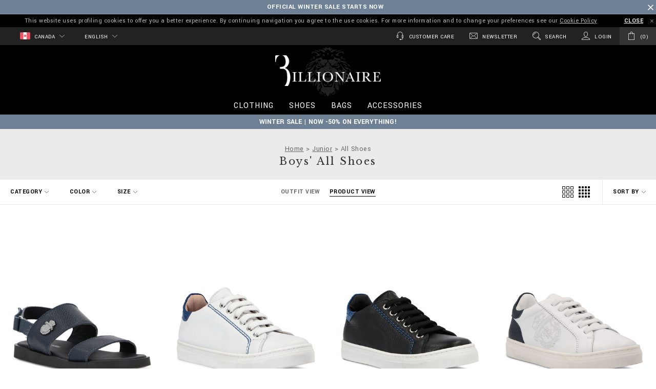

--- FILE ---
content_type: text/html;charset=UTF-8
request_url: https://www.billionaire.com/ca/junior/shoes/
body_size: 40590
content:
<!doctype html>


<!--[if lt IE 7]> <html class="ie6 oldie" lang="en"> <![endif]-->
<!--[if IE 7]> <html class="ie7 oldie" lang="en"> <![endif]-->
<!--[if IE 8]> <html class="ie8 oldie" lang="en"> <![endif]-->
<!--[if gt IE 8]><!--> <html lang="en"> <!--<![endif]-->
<head>

























































































<meta charset=UTF-8>

<meta http-equiv="x-ua-compatible" content="ie=edge">

<meta name="viewport" content="width=device-width, minimum-scale=1.0, maximum-scale=1.0, user-scalable=no, shrink-to-fit=no" />

<meta name="format-detection" content="telephone=no">


<title>All Shoes for boys | Billionaire</title>



<link href="/on/demandware.static/Sites-BillionaireAMERICAS-Site/-/default/dw5177acd5/images/favicon.ico" rel="shortcut icon" />
<link rel="apple-touch-icon" sizes="180x180" href="/on/demandware.static/Sites-BillionaireAMERICAS-Site/-/default/dw8a9c1faf/images/apple-touch-icon.png">
<link rel="icon" type="image/png" sizes="32x32" href="/on/demandware.static/Sites-BillionaireAMERICAS-Site/-/default/dwc78c4831/images/favicon-32x32.png">
<link rel="icon" type="image/png" sizes="16x16" href="/on/demandware.static/Sites-BillionaireAMERICAS-Site/-/default/dwa99a60e2/images/favicon-16x16.png">
<link rel="manifest" href="/on/demandware.static/Sites-BillionaireAMERICAS-Site/-/default/dwb650cdd5/site.webmanifest">
<link rel="mask-icon" href="/on/demandware.static/Sites-BillionaireAMERICAS-Site/-/default/dwffc80e80/images/safari-pinned-tab.svg" color="#424242">
<meta name="apple-mobile-web-app-title" content="Billionaire">
<meta name="application-name" content="Billionaire">
<meta name="msapplication-TileColor" content="#ffffff">
<meta name="theme-color" content="#ffffff">
<meta name="msapplication-config" content="/on/demandware.static/Sites-BillionaireAMERICAS-Site/-/default/dw344faea2/browserconfig.xml"/>




<meta name="description" content="Welcome to Billionaire official online shop. Visit the All Shoes page and get the latest boys' fashion trends on Billionaire.com!"/>
<meta name="keywords" content="Billionaire All Shoes, All Shoes, All Shoes shop online, All Shoes Junior Billionaire"/>







<link rel="stylesheet" href="https://fonts.googleapis.com/css?family=Libre+Baskerville|Yantramanav:400,700" />





<script type="text/javascript">//<!--
/* <![CDATA[ (head-active_data.js) */
var dw = (window.dw || {});
dw.ac = {
    _analytics: null,
    _events: [],
    _category: "",
    _searchData: "",
    _anact: "",
    _anact_nohit_tag: "",
    _analytics_enabled: "true",
    _timeZone: "America/New_York",
    _capture: function(configs) {
        if (Object.prototype.toString.call(configs) === "[object Array]") {
            configs.forEach(captureObject);
            return;
        }
        dw.ac._events.push(configs);
    },
	capture: function() { 
		dw.ac._capture(arguments);
		// send to CQ as well:
		if (window.CQuotient) {
			window.CQuotient.trackEventsFromAC(arguments);
		}
	},
    EV_PRD_SEARCHHIT: "searchhit",
    EV_PRD_DETAIL: "detail",
    EV_PRD_RECOMMENDATION: "recommendation",
    EV_PRD_SETPRODUCT: "setproduct",
    applyContext: function(context) {
        if (typeof context === "object" && context.hasOwnProperty("category")) {
        	dw.ac._category = context.category;
        }
        if (typeof context === "object" && context.hasOwnProperty("searchData")) {
        	dw.ac._searchData = context.searchData;
        }
    },
    setDWAnalytics: function(analytics) {
        dw.ac._analytics = analytics;
    },
    eventsIsEmpty: function() {
        return 0 == dw.ac._events.length;
    }
};
/* ]]> */
// -->
</script>
<script type="text/javascript">//<!--
/* <![CDATA[ (head-cquotient.js) */
var CQuotient = window.CQuotient = {};
CQuotient.clientId = 'bbkq-BillionaireAMERICAS';
CQuotient.realm = 'BBKQ';
CQuotient.siteId = 'BillionaireAMERICAS';
CQuotient.instanceType = 'prd';
CQuotient.locale = 'en_CA';
CQuotient.fbPixelId = '__UNKNOWN__';
CQuotient.activities = [];
CQuotient.cqcid='';
CQuotient.cquid='';
CQuotient.cqeid='';
CQuotient.cqlid='';
CQuotient.apiHost='api.cquotient.com';
/* Turn this on to test against Staging Einstein */
/* CQuotient.useTest= true; */
CQuotient.useTest = ('true' === 'false');
CQuotient.initFromCookies = function () {
	var ca = document.cookie.split(';');
	for(var i=0;i < ca.length;i++) {
	  var c = ca[i];
	  while (c.charAt(0)==' ') c = c.substring(1,c.length);
	  if (c.indexOf('cqcid=') == 0) {
		CQuotient.cqcid=c.substring('cqcid='.length,c.length);
	  } else if (c.indexOf('cquid=') == 0) {
		  var value = c.substring('cquid='.length,c.length);
		  if (value) {
		  	var split_value = value.split("|", 3);
		  	if (split_value.length > 0) {
			  CQuotient.cquid=split_value[0];
		  	}
		  	if (split_value.length > 1) {
			  CQuotient.cqeid=split_value[1];
		  	}
		  	if (split_value.length > 2) {
			  CQuotient.cqlid=split_value[2];
		  	}
		  }
	  }
	}
}
CQuotient.getCQCookieId = function () {
	if(window.CQuotient.cqcid == '')
		window.CQuotient.initFromCookies();
	return window.CQuotient.cqcid;
};
CQuotient.getCQUserId = function () {
	if(window.CQuotient.cquid == '')
		window.CQuotient.initFromCookies();
	return window.CQuotient.cquid;
};
CQuotient.getCQHashedEmail = function () {
	if(window.CQuotient.cqeid == '')
		window.CQuotient.initFromCookies();
	return window.CQuotient.cqeid;
};
CQuotient.getCQHashedLogin = function () {
	if(window.CQuotient.cqlid == '')
		window.CQuotient.initFromCookies();
	return window.CQuotient.cqlid;
};
CQuotient.trackEventsFromAC = function (/* Object or Array */ events) {
try {
	if (Object.prototype.toString.call(events) === "[object Array]") {
		events.forEach(_trackASingleCQEvent);
	} else {
		CQuotient._trackASingleCQEvent(events);
	}
} catch(err) {}
};
CQuotient._trackASingleCQEvent = function ( /* Object */ event) {
	if (event && event.id) {
		if (event.type === dw.ac.EV_PRD_DETAIL) {
			CQuotient.trackViewProduct( {id:'', alt_id: event.id, type: 'raw_sku'} );
		} // not handling the other dw.ac.* events currently
	}
};
CQuotient.trackViewProduct = function(/* Object */ cqParamData){
	var cq_params = {};
	cq_params.cookieId = CQuotient.getCQCookieId();
	cq_params.userId = CQuotient.getCQUserId();
	cq_params.emailId = CQuotient.getCQHashedEmail();
	cq_params.loginId = CQuotient.getCQHashedLogin();
	cq_params.product = cqParamData.product;
	cq_params.realm = cqParamData.realm;
	cq_params.siteId = cqParamData.siteId;
	cq_params.instanceType = cqParamData.instanceType;
	cq_params.locale = CQuotient.locale;
	
	if(CQuotient.sendActivity) {
		CQuotient.sendActivity(CQuotient.clientId, 'viewProduct', cq_params);
	} else {
		CQuotient.activities.push({activityType: 'viewProduct', parameters: cq_params});
	}
};
/* ]]> */
// -->
</script>
<!-- Demandware Apple Pay -->

<style type="text/css">ISAPPLEPAY{display:inline}.dw-apple-pay-button,.dw-apple-pay-button:hover,.dw-apple-pay-button:active{background-color:black;background-image:-webkit-named-image(apple-pay-logo-white);background-position:50% 50%;background-repeat:no-repeat;background-size:75% 60%;border-radius:5px;border:1px solid black;box-sizing:border-box;margin:5px auto;min-height:30px;min-width:100px;padding:0}
.dw-apple-pay-button:after{content:'Apple Pay';visibility:hidden}.dw-apple-pay-button.dw-apple-pay-logo-white{background-color:white;border-color:white;background-image:-webkit-named-image(apple-pay-logo-black);color:black}.dw-apple-pay-button.dw-apple-pay-logo-white.dw-apple-pay-border{border-color:black}</style>


<!-- UI -->
<link rel="stylesheet" href="/on/demandware.static/Sites-BillionaireAMERICAS-Site/-/en_CA/v1769517558490/css/style.css" />

	 

	
<!--[if lte IE 8]>
<script src="//cdnjs.cloudflare.com/ajax/libs/respond.js/1.4.2/respond.js"></script>
<script src="https://cdn.rawgit.com/chuckcarpenter/REM-unit-polyfill/master/js/rem.min.js"></script>
<![endif]-->









<script type="text/javascript">
if (window.jQuery) {
jQuery(document).ready(function(){
if(screen.width < 768){
jQuery('#footer').append('<a href="/ca/home" class="full-site-link">View Full Site</a>');
jQuery('.full-site-link')
.attr('href', '/on/demandware.store/Sites-BillionaireAMERICAS-Site/en_CA/Home-FullSite')
.click(function(e) {
e.preventDefault();
jQuery.ajax({
url: '/on/demandware.store/Sites-BillionaireAMERICAS-Site/en_CA/Home-FullSite',
success: function(){
window.location.reload();
}
});
}
);
}
});
}
</script>










<link rel="alternate" href="https://www.billionaire.com/al/junior/shoes/" hreflang="en-al" />

<link rel="alternate" href="https://www.billionaire.com/al/fr/junior/chaussures/" hreflang="fr-al" />

<link rel="alternate" href="https://www.billionaire.com/al/de/junior/schuhe/" hreflang="de-al" />

<link rel="alternate" href="https://www.billionaire.com/dz/junior/shoes/" hreflang="en-dz" />

<link rel="alternate" href="https://www.billionaire.com/dz/fr/junior/chaussures/" hreflang="fr-dz" />

<link rel="alternate" href="https://www.billionaire.com/dz/de/junior/schuhe/" hreflang="de-dz" />

<link rel="alternate" href="https://www.billionaire.com/ad/junior/shoes/" hreflang="en-ad" />

<link rel="alternate" href="https://www.billionaire.com/ad/fr/junior/chaussures/" hreflang="fr-ad" />

<link rel="alternate" href="https://www.billionaire.com/ad/de/junior/schuhe/" hreflang="de-ad" />

<link rel="alternate" href="https://www.billionaire.com/ag/junior/shoes/" hreflang="en-ag" />

<link rel="alternate" href="https://www.billionaire.com/ag/es/search?cgid=boys-shoes" hreflang="es-ag" />

<link rel="alternate" href="https://www.billionaire.com/ar/junior/shoes/" hreflang="en-ar" />

<link rel="alternate" href="https://www.billionaire.com/ar/es/search?cgid=boys-shoes" hreflang="es-ar" />

<link rel="alternate" href="https://www.billionaire.com/am/search?cgid=boys-shoes" hreflang="en-am" />

<link rel="alternate" href="https://www.billionaire.com/am/ru/search?cgid=boys-shoes" hreflang="ru-am" />

<link rel="alternate" href="https://www.billionaire.com/aw/junior/shoes/" hreflang="en-aw" />

<link rel="alternate" href="https://www.billionaire.com/aw/es/search?cgid=boys-shoes" hreflang="es-aw" />

<link rel="alternate" href="https://www.billionaire.com/au/junior/shoes/" hreflang="en-au" />

<link rel="alternate" href="https://www.billionaire.com/au/fr/junior/chaussures/" hreflang="fr-au" />

<link rel="alternate" href="https://www.billionaire.com/au/de/junior/schuhe/" hreflang="de-au" />

<link rel="alternate" href="https://www.billionaire.com/at/junior/shoes/" hreflang="en-at" />

<link rel="alternate" href="https://www.billionaire.com/at/de/junior/schuhe/" hreflang="de-at" />

<link rel="alternate" href="https://www.billionaire.com/az/junior/shoes/" hreflang="en-az" />

<link rel="alternate" href="https://www.billionaire.com/az/ru/%D0%B4%D0%BB%D1%8F-%D0%BC%D0%B0%D0%BB%D1%8C%D1%87%D0%B8%D0%BA%D0%BE%D0%B2/%D0%BE%D0%B1%D1%83%D0%B2%D1%8C/" hreflang="ru-az" />

<link rel="alternate" href="https://www.billionaire.com/bs/junior/shoes/" hreflang="en-bs" />

<link rel="alternate" href="https://www.billionaire.com/ar/junior/shoes/" hreflang="fr-bs" />

<link rel="alternate" href="https://www.billionaire.com/bs/es/search?cgid=boys-shoes" hreflang="es-bs" />

<link rel="alternate" href="https://www.billionaire.com/bh/junior/shoes/" hreflang="en-bh" />

<link rel="alternate" href="https://www.billionaire.com/bh/fr/junior/chaussures/" hreflang="fr-bh" />

<link rel="alternate" href="https://www.billionaire.com/bh/de/junior/schuhe/" hreflang="de-bh" />

<link rel="alternate" href="https://www.billionaire.com/bd/junior/shoes/" hreflang="en-bd" />

<link rel="alternate" href="https://www.billionaire.com/bd/zh/%E7%94%B7%E5%AD%A9/%E9%9E%8B%E5%B1%A5/" hreflang="zh-Hans-bd" />

<link rel="alternate" href="https://www.billionaire.com/bd/fr/junior/chaussures/" hreflang="fr-bd" />

<link rel="alternate" href="https://www.billionaire.com/bd/de/junior/schuhe/" hreflang="de-bd" />

<link rel="alternate" href="https://www.billionaire.com/bb/junior/shoes/" hreflang="en-bb" />

<link rel="alternate" href="https://www.billionaire.com/bb/es/search?cgid=boys-shoes" hreflang="es-bb" />

<link rel="alternate" href="https://www.billionaire.com/by/search?cgid=boys-shoes" hreflang="ru-by" />

<link rel="alternate" href="https://www.billionaire.com/by/en/search?cgid=boys-shoes" hreflang="en-by" />

<link rel="alternate" href="https://www.billionaire.com/be/junior/shoes/" hreflang="en-be" />

<link rel="alternate" href="https://www.billionaire.com/be/fr/junior/chaussures/" hreflang="fr-be" />

<link rel="alternate" href="https://www.billionaire.com/be/de/junior/schuhe/" hreflang="de-be" />

<link rel="alternate" href="https://www.billionaire.com/bz/junior/shoes/" hreflang="en-bz" />

<link rel="alternate" href="https://www.billionaire.com/bz/es/search?cgid=boys-shoes" hreflang="es-bz" />

<link rel="alternate" href="https://www.billionaire.com/bm/junior/shoes/" hreflang="en-bm" />

<link rel="alternate" href="https://www.billionaire.com/bm/es/search?cgid=boys-shoes" hreflang="es-bm" />

<link rel="alternate" href="https://www.billionaire.com/bt/junior/shoes/" hreflang="en-bt" />

<link rel="alternate" href="https://www.billionaire.com/bt/zh/%E7%94%B7%E5%AD%A9/%E9%9E%8B%E5%B1%A5/" hreflang="zh-Hans-bt" />

<link rel="alternate" href="https://www.billionaire.com/bt/fr/junior/chaussures/" hreflang="fr-bt" />

<link rel="alternate" href="https://www.billionaire.com/bt/de/junior/schuhe/" hreflang="de-bt" />

<link rel="alternate" href="https://www.billionaire.com/bo/junior/shoes/" hreflang="en-bo" />

<link rel="alternate" href="https://www.billionaire.com/bo/es/search?cgid=boys-shoes" hreflang="es-bo" />

<link rel="alternate" href="https://www.billionaire.com/ba/junior/shoes/" hreflang="en-ba" />

<link rel="alternate" href="https://www.billionaire.com/ba/fr/junior/chaussures/" hreflang="fr-ba" />

<link rel="alternate" href="https://www.billionaire.com/ba/de/junior/schuhe/" hreflang="de-ba" />

<link rel="alternate" href="https://www.billionaire.com/bw/junior/shoes/" hreflang="en-bw" />

<link rel="alternate" href="https://www.billionaire.com/bw/fr/junior/chaussures/" hreflang="fr-bw" />

<link rel="alternate" href="https://www.billionaire.com/bw/de/junior/schuhe/" hreflang="de-bw" />

<link rel="alternate" href="https://www.billionaire.com/br/junior/shoes/" hreflang="en-br" />

<link rel="alternate" href="https://www.billionaire.com/br/es/search?cgid=boys-shoes" hreflang="es-br" />

<link rel="alternate" href="https://www.billionaire.com/vg/junior/shoes/" hreflang="en-vg" />

<link rel="alternate" href="https://www.billionaire.com/vg/fr/junior/chaussures/" hreflang="fr-vg" />

<link rel="alternate" href="https://www.billionaire.com/bn/junior/shoes/" hreflang="en-bn" />

<link rel="alternate" href="https://www.billionaire.com/bn/zh/%E7%94%B7%E5%AD%A9/%E9%9E%8B%E5%B1%A5/" hreflang="zh-Hans-bn" />

<link rel="alternate" href="https://www.billionaire.com/bn/fr/junior/chaussures/" hreflang="fr-bn" />

<link rel="alternate" href="https://www.billionaire.com/bn/de/junior/schuhe/" hreflang="de-bn" />

<link rel="alternate" href="https://www.billionaire.com/bg/junior/shoes/" hreflang="en-bg" />

<link rel="alternate" href="https://www.billionaire.com/bg/fr/junior/chaussures/" hreflang="fr-bg" />

<link rel="alternate" href="https://www.billionaire.com/bg/de/junior/schuhe/" hreflang="de-bg" />

<link rel="alternate" href="https://www.billionaire.com/kh/junior/shoes/" hreflang="en-kh" />

<link rel="alternate" href="https://www.billionaire.com/kh/zh/%E7%94%B7%E5%AD%A9/%E9%9E%8B%E5%B1%A5/" hreflang="zh-Hans-kh" />

<link rel="alternate" href="https://www.billionaire.com/kh/fr/junior/chaussures/" hreflang="fr-kh" />

<link rel="alternate" href="https://www.billionaire.com/kh/de/junior/schuhe/" hreflang="de-kh" />

<link rel="alternate" href="https://www.billionaire.com/ca/junior/shoes/" hreflang="en-ca" />

<link rel="alternate" href="https://www.billionaire.com/ca/fr/junior/chaussures/" hreflang="fr-ca" />

<link rel="alternate" href="https://www.billionaire.com/cv/junior/shoes/" hreflang="en-cv" />

<link rel="alternate" href="https://www.billionaire.com/cv/fr/junior/chaussures/" hreflang="fr-cv" />

<link rel="alternate" href="https://www.billionaire.com/cv/es/search?cgid=boys-shoes" hreflang="es-cv" />

<link rel="alternate" href="https://www.billionaire.com/ky/junior/shoes/" hreflang="en-ky" />

<link rel="alternate" href="https://www.billionaire.com/ky/fr/junior/chaussures/" hreflang="fr-ky" />

<link rel="alternate" href="https://www.billionaire.com/cl/junior/shoes/" hreflang="en-cl" />

<link rel="alternate" href="https://www.billionaire.com/cl/es/search?cgid=boys-shoes" hreflang="es-cl" />

<link rel="alternate" href="https://www.billionaire.com/co/junior/shoes/" hreflang="en-co" />

<link rel="alternate" href="https://www.billionaire.com/co/es/search?cgid=boys-shoes" hreflang="es-co" />

<link rel="alternate" href="https://www.billionaire.com/km/junior/shoes/" hreflang="en-km" />

<link rel="alternate" href="https://www.billionaire.com/km/fr/junior/chaussures/" hreflang="fr-km" />

<link rel="alternate" href="https://www.billionaire.com/km/de/junior/schuhe/" hreflang="de-km" />

<link rel="alternate" href="https://www.billionaire.com/ck/junior/shoes/" hreflang="en-ck" />

<link rel="alternate" href="https://www.billionaire.com/ck/fr/junior/chaussures/" hreflang="fr-ck" />

<link rel="alternate" href="https://www.billionaire.com/ck/de/junior/schuhe/" hreflang="de-ck" />

<link rel="alternate" href="https://www.billionaire.com/cr/junior/shoes/" hreflang="en-cr" />

<link rel="alternate" href="https://www.billionaire.com/cr/es/search?cgid=boys-shoes" hreflang="es-cr" />

<link rel="alternate" href="https://www.billionaire.com/hr/junior/shoes/" hreflang="en-hr" />

<link rel="alternate" href="https://www.billionaire.com/hr/fr/junior/chaussures/" hreflang="fr-hr" />

<link rel="alternate" href="https://www.billionaire.com/hr/de/junior/schuhe/" hreflang="de-hr" />

<link rel="alternate" href="https://www.billionaire.com/cy/junior/shoes/" hreflang="en-cy" />

<link rel="alternate" href="https://www.billionaire.com/cy/fr/junior/chaussures/" hreflang="fr-cy" />

<link rel="alternate" href="https://www.billionaire.com/cy/de/junior/schuhe/" hreflang="de-cy" />

<link rel="alternate" href="https://www.billionaire.com/cz/junior/shoes/" hreflang="en-cz" />

<link rel="alternate" href="https://www.billionaire.com/cz/fr/junior/chaussures/" hreflang="fr-cz" />

<link rel="alternate" href="https://www.billionaire.com/cz/de/junior/schuhe/" hreflang="de-cz" />

<link rel="alternate" href="https://www.billionaire.com/dk/junior/shoes/" hreflang="en-dk" />

<link rel="alternate" href="https://www.billionaire.com/dk/fr/junior/chaussures/" hreflang="fr-dk" />

<link rel="alternate" href="https://www.billionaire.com/dk/de/junior/schuhe/" hreflang="de-dk" />

<link rel="alternate" href="https://www.billionaire.com/dm/junior/shoes/" hreflang="en-dm" />

<link rel="alternate" href="https://www.billionaire.com/dm/es/search?cgid=boys-shoes" hreflang="es-dm" />

<link rel="alternate" href="https://www.billionaire.com/do/junior/shoes/" hreflang="en-do" />

<link rel="alternate" href="https://www.billionaire.com/do/es/search?cgid=boys-shoes" hreflang="es-do" />

<link rel="alternate" href="https://www.billionaire.com/ec/junior/shoes/" hreflang="en-ec" />

<link rel="alternate" href="https://www.billionaire.com/ec/es/search?cgid=boys-shoes" hreflang="es-ec" />

<link rel="alternate" href="https://www.billionaire.com/eg/junior/shoes/" hreflang="en-eg" />

<link rel="alternate" href="https://www.billionaire.com/eg/fr/junior/chaussures/" hreflang="fr-eg" />

<link rel="alternate" href="https://www.billionaire.com/eg/de/junior/schuhe/" hreflang="de-eg" />

<link rel="alternate" href="https://www.billionaire.com/sv/junior/shoes/" hreflang="en-sv" />

<link rel="alternate" href="https://www.billionaire.com/sv/es/search?cgid=boys-shoes" hreflang="es-sv" />

<link rel="alternate" href="https://www.billionaire.com/ee/junior/shoes/" hreflang="en-ee" />

<link rel="alternate" href="https://www.billionaire.com/fk/junior/shoes/" hreflang="en-fk" />

<link rel="alternate" href="https://www.billionaire.com/fk/fr/junior/chaussures/" hreflang="fr-fk" />

<link rel="alternate" href="https://www.billionaire.com/fo/junior/shoes/" hreflang="en-fo" />

<link rel="alternate" href="https://www.billionaire.com/fo/fr/junior/chaussures/" hreflang="fr-fo" />

<link rel="alternate" href="https://www.billionaire.com/fo/de/junior/schuhe/" hreflang="de-fo" />

<link rel="alternate" href="https://www.billionaire.com/fj/junior/shoes/" hreflang="en-fj" />

<link rel="alternate" href="https://www.billionaire.com/fj/fr/junior/chaussures/" hreflang="fr-fj" />

<link rel="alternate" href="https://www.billionaire.com/fj/de/junior/schuhe/" hreflang="de-fj" />

<link rel="alternate" href="https://www.billionaire.com/fi/junior/shoes/" hreflang="en-fi" />

<link rel="alternate" href="https://www.billionaire.com/fi/fr/junior/chaussures/" hreflang="fr-fi" />

<link rel="alternate" href="https://www.billionaire.com/fi/de/junior/schuhe/" hreflang="de-fi" />

<link rel="alternate" href="https://www.billionaire.com/fr/junior/chaussures/" hreflang="fr-fr" />

<link rel="alternate" href="https://www.billionaire.com/junior/shoes/" hreflang="en-fr" />

<link rel="alternate" href="https://www.billionaire.com/gf/junior/shoes/" hreflang="en-gf" />

<link rel="alternate" href="https://www.billionaire.com/gf/fr/junior/chaussures/" hreflang="fr-gf" />

<link rel="alternate" href="https://www.billionaire.com/pf/junior/shoes/" hreflang="en-pf" />

<link rel="alternate" href="https://www.billionaire.com/pf/fr/junior/chaussures/" hreflang="fr-pf" />

<link rel="alternate" href="https://www.billionaire.com/pf/de/junior/schuhe/" hreflang="de-pf" />

<link rel="alternate" href="https://www.billionaire.com/ga/junior/shoes/" hreflang="en-ga" />

<link rel="alternate" href="https://www.billionaire.com/ga/fr/junior/chaussures/" hreflang="fr-ga" />

<link rel="alternate" href="https://www.billionaire.com/ga/de/junior/schuhe/" hreflang="de-ga" />

<link rel="alternate" href="https://www.billionaire.com/gm/junior/shoes/" hreflang="en-gm" />

<link rel="alternate" href="https://www.billionaire.com/gm/fr/junior/chaussures/" hreflang="fr-gm" />

<link rel="alternate" href="https://www.billionaire.com/gm/de/junior/schuhe/" hreflang="de-gm" />

<link rel="alternate" href="https://www.billionaire.com/ge/junior/shoes/" hreflang="en-ge" />

<link rel="alternate" href="https://www.billionaire.com/ge/ru/%D0%B4%D0%BB%D1%8F-%D0%BC%D0%B0%D0%BB%D1%8C%D1%87%D0%B8%D0%BA%D0%BE%D0%B2/%D0%BE%D0%B1%D1%83%D0%B2%D1%8C/" hreflang="ru-ge" />

<link rel="alternate" href="https://www.billionaire.com/de/junior/schuhe/" hreflang="de-de" />

<link rel="alternate" href="https://www.billionaire.com/de/en/junior/shoes/" hreflang="en-de" />

<link rel="alternate" href="https://www.billionaire.com/de/fr/junior/chaussures/" hreflang="fr-de" />

<link rel="alternate" href="https://www.billionaire.com/gh/junior/shoes/" hreflang="en-gh" />

<link rel="alternate" href="https://www.billionaire.com/gh/fr/junior/chaussures/" hreflang="fr-gh" />

<link rel="alternate" href="https://www.billionaire.com/gh/de/junior/schuhe/" hreflang="de-gh" />

<link rel="alternate" href="https://www.billionaire.com/gi/junior/shoes/" hreflang="en-gi" />

<link rel="alternate" href="https://www.billionaire.com/gi/fr/junior/chaussures/" hreflang="fr-gi" />

<link rel="alternate" href="https://www.billionaire.com/gi/de/junior/schuhe/" hreflang="de-gi" />

<link rel="alternate" href="https://www.billionaire.com/gr/junior/shoes/" hreflang="en-gr" />

<link rel="alternate" href="https://www.billionaire.com/gr/fr/junior/chaussures/" hreflang="fr-gr" />

<link rel="alternate" href="https://www.billionaire.com/gr/de/junior/schuhe/" hreflang="de-gr" />

<link rel="alternate" href="https://www.billionaire.com/gl/junior/shoes/" hreflang="en-gl" />

<link rel="alternate" href="https://www.billionaire.com/gl/fr/junior/chaussures/" hreflang="fr-gl" />

<link rel="alternate" href="https://www.billionaire.com/gd/junior/shoes/" hreflang="en-gd" />

<link rel="alternate" href="https://www.billionaire.com/gd/es/search?cgid=boys-shoes" hreflang="es-gd" />

<link rel="alternate" href="https://www.billionaire.com/gp/junior/shoes/" hreflang="en-gp" />

<link rel="alternate" href="https://www.billionaire.com/gp/es/search?cgid=boys-shoes" hreflang="es-gp" />

<link rel="alternate" href="https://www.billionaire.com/gu/junior/shoes/" hreflang="en-gu" />

<link rel="alternate" href="https://www.billionaire.com/gu/es/search?cgid=boys-shoes" hreflang="es-gu" />

<link rel="alternate" href="https://www.billionaire.com/gt/junior/shoes/" hreflang="en-gt" />

<link rel="alternate" href="https://www.billionaire.com/gt/es/search?cgid=boys-shoes" hreflang="es-gt" />

<link rel="alternate" href="https://www.billionaire.com/hn/junior/shoes/" hreflang="en-hn" />

<link rel="alternate" href="https://www.billionaire.com/hn/es/search?cgid=boys-shoes" hreflang="es-hn" />

<link rel="alternate" href="https://www.billionaire.com/hk/%E7%94%B7%E5%AD%A9/%E9%9E%8B%E5%B1%A5/" hreflang="zh-Hans-hk" />

<link rel="alternate" href="https://www.billionaire.com/hk/en/junior/shoes/" hreflang="en-hk" />

<link rel="alternate" href="https://www.billionaire.com/hu/junior/shoes/" hreflang="en-hu" />

<link rel="alternate" href="https://www.billionaire.com/hu/fr/junior/chaussures/" hreflang="fr-hu" />

<link rel="alternate" href="https://www.billionaire.com/hu/de/junior/schuhe/" hreflang="de-hu" />

<link rel="alternate" href="https://www.billionaire.com/is/junior/shoes/" hreflang="en-is" />

<link rel="alternate" href="https://www.billionaire.com/is/fr/junior/chaussures/" hreflang="fr-is" />

<link rel="alternate" href="https://www.billionaire.com/is/de/junior/schuhe/" hreflang="de-is" />

<link rel="alternate" href="https://www.billionaire.com/in/junior/shoes/" hreflang="en-in" />

<link rel="alternate" href="https://www.billionaire.com/in/zh/%E7%94%B7%E5%AD%A9/%E9%9E%8B%E5%B1%A5/" hreflang="zh-Hans-in" />

<link rel="alternate" href="https://www.billionaire.com/in/fr/junior/chaussures/" hreflang="fr-in" />

<link rel="alternate" href="https://www.billionaire.com/in/de/junior/schuhe/" hreflang="de-in" />

<link rel="alternate" href="https://www.billionaire.com/id/junior/shoes/" hreflang="en-id" />

<link rel="alternate" href="https://www.billionaire.com/id/zh/%E7%94%B7%E5%AD%A9/%E9%9E%8B%E5%B1%A5/" hreflang="zh-Hans-id" />

<link rel="alternate" href="https://www.billionaire.com/id/fr/junior/chaussures/" hreflang="fr-id" />

<link rel="alternate" href="https://www.billionaire.com/id/de/junior/schuhe/" hreflang="de-id" />

<link rel="alternate" href="https://www.billionaire.com/ie/junior/shoes/" hreflang="en-ie" />

<link rel="alternate" href="https://www.billionaire.com/ie/fr/junior/chaussures/" hreflang="fr-ie" />

<link rel="alternate" href="https://www.billionaire.com/ie/de/junior/schuhe/" hreflang="de-ie" />

<link rel="alternate" href="https://www.billionaire.com/il/junior/shoes/" hreflang="en-il" />

<link rel="alternate" href="https://www.billionaire.com/il/fr/junior/chaussures/" hreflang="fr-il" />

<link rel="alternate" href="https://www.billionaire.com/il/de/junior/schuhe/" hreflang="de-il" />

<link rel="alternate" href="https://www.billionaire.com/it/junior/scarpe/" hreflang="it-it" />

<link rel="alternate" href="https://www.billionaire.com/it/en/junior/shoes/" hreflang="en-it" />

<link rel="alternate" href="https://www.billionaire.com/jm/junior/shoes/" hreflang="en-jm" />

<link rel="alternate" href="https://www.billionaire.com/ar/junior/chaussures/" hreflang="fr-jm" />

<link rel="alternate" href="https://www.billionaire.com/jp/junior/shoes/" hreflang="en-jp" />

<link rel="alternate" href="https://www.billionaire.com/jp/zh/%E7%94%B7%E5%AD%A9/%E9%9E%8B%E5%B1%A5/" hreflang="zh-Hans-jp" />

<link rel="alternate" href="https://www.billionaire.com/jp/fr/junior/chaussures/" hreflang="fr-jp" />

<link rel="alternate" href="https://www.billionaire.com/jp/de/junior/schuhe/" hreflang="de-jp" />

<link rel="alternate" href="https://www.billionaire.com/jo/junior/shoes/" hreflang="en-jo" />

<link rel="alternate" href="https://www.billionaire.com/jo/fr/junior/chaussures/" hreflang="fr-jo" />

<link rel="alternate" href="https://www.billionaire.com/jo/de/junior/schuhe/" hreflang="de-jo" />

<link rel="alternate" href="https://www.billionaire.com/kz/ru/search?cgid=boys-shoes" hreflang="ru-kz" />

<link rel="alternate" href="https://www.billionaire.com/kz/search?cgid=boys-shoes" hreflang="en-kz" />

<link rel="alternate" href="https://www.billionaire.com/ke/junior/shoes/" hreflang="en-ke" />

<link rel="alternate" href="https://www.billionaire.com/ke/fr/junior/chaussures/" hreflang="fr-ke" />

<link rel="alternate" href="https://www.billionaire.com/ke/de/junior/schuhe/" hreflang="de-ke" />

<link rel="alternate" href="https://www.billionaire.com/kw/junior/shoes/" hreflang="en-kw" />

<link rel="alternate" href="https://www.billionaire.com/kw/fr/junior/chaussures/" hreflang="fr-kw" />

<link rel="alternate" href="https://www.billionaire.com/kw/de/junior/schuhe/" hreflang="de-kw" />

<link rel="alternate" href="https://www.billionaire.com/la/junior/shoes/" hreflang="en-la" />

<link rel="alternate" href="https://www.billionaire.com/la/zh/%E7%94%B7%E5%AD%A9/%E9%9E%8B%E5%B1%A5/" hreflang="zh-Hans-la" />

<link rel="alternate" href="https://www.billionaire.com/la/fr/junior/chaussures/" hreflang="fr-la" />

<link rel="alternate" href="https://www.billionaire.com/la/de/junior/schuhe/" hreflang="de-la" />

<link rel="alternate" href="https://www.billionaire.com/lv/junior/shoes/" hreflang="en-lv" />

<link rel="alternate" href="https://www.billionaire.com/lb/junior/shoes/" hreflang="en-lb" />

<link rel="alternate" href="https://www.billionaire.com/lb/fr/junior/chaussures/" hreflang="fr-lb" />

<link rel="alternate" href="https://www.billionaire.com/lb/de/junior/schuhe/" hreflang="de-lb" />

<link rel="alternate" href="https://www.billionaire.com/ls/junior/shoes/" hreflang="en-ls" />

<link rel="alternate" href="https://www.billionaire.com/ls/fr/junior/chaussures/" hreflang="fr-ls" />

<link rel="alternate" href="https://www.billionaire.com/ls/de/junior/schuhe/" hreflang="de-ls" />

<link rel="alternate" href="https://www.billionaire.com/li/junior/shoes/" hreflang="en-li" />

<link rel="alternate" href="https://www.billionaire.com/li/fr/junior/chaussures/" hreflang="fr-li" />

<link rel="alternate" href="https://www.billionaire.com/li/de/junior/schuhe/" hreflang="de-li" />

<link rel="alternate" href="https://www.billionaire.com/lt/junior/shoes/" hreflang="en-lt" />

<link rel="alternate" href="https://www.billionaire.com/lu/junior/shoes/" hreflang="en-lu" />

<link rel="alternate" href="https://www.billionaire.com/lu/fr/junior/chaussures/" hreflang="fr-lu" />

<link rel="alternate" href="https://www.billionaire.com/lu/de/junior/schuhe/" hreflang="de-lu" />

<link rel="alternate" href="https://www.billionaire.com/mo/%E7%94%B7%E5%AD%A9/%E9%9E%8B%E5%B1%A5/" hreflang="zh-Hans-mo" />

<link rel="alternate" href="https://www.billionaire.com/mo/en/junior/shoes/" hreflang="en-mo" />

<link rel="alternate" href="https://www.billionaire.com/mk/junior/shoes/" hreflang="en-mk" />

<link rel="alternate" href="https://www.billionaire.com/mk/fr/junior/chaussures/" hreflang="fr-mk" />

<link rel="alternate" href="https://www.billionaire.com/mk/de/junior/schuhe/" hreflang="de-mk" />

<link rel="alternate" href="https://www.billionaire.com/mg/junior/shoes/" hreflang="en-mg" />

<link rel="alternate" href="https://www.billionaire.com/mg/fr/junior/chaussures/" hreflang="fr-mg" />

<link rel="alternate" href="https://www.billionaire.com/mg/de/junior/schuhe/" hreflang="de-mg" />

<link rel="alternate" href="https://www.billionaire.com/mw/junior/shoes/" hreflang="en-mw" />

<link rel="alternate" href="https://www.billionaire.com/mw/fr/junior/chaussures/" hreflang="fr-mw" />

<link rel="alternate" href="https://www.billionaire.com/mw/de/junior/schuhe/" hreflang="de-mw" />

<link rel="alternate" href="https://www.billionaire.com/my/junior/shoes/" hreflang="en-my" />

<link rel="alternate" href="https://www.billionaire.com/my/zh/%E7%94%B7%E5%AD%A9/%E9%9E%8B%E5%B1%A5/" hreflang="zh-Hans-my" />

<link rel="alternate" href="https://www.billionaire.com/my/fr/junior/chaussures/" hreflang="fr-my" />

<link rel="alternate" href="https://www.billionaire.com/my/de/junior/schuhe/" hreflang="de-my" />

<link rel="alternate" href="https://www.billionaire.com/mv/junior/shoes/" hreflang="en-mv" />

<link rel="alternate" href="https://www.billionaire.com/mv/zh/%E7%94%B7%E5%AD%A9/%E9%9E%8B%E5%B1%A5/" hreflang="zh-Hans-mv" />

<link rel="alternate" href="https://www.billionaire.com/mv/fr/junior/chaussures/" hreflang="fr-mv" />

<link rel="alternate" href="https://www.billionaire.com/mv/de/junior/schuhe/" hreflang="de-mv" />

<link rel="alternate" href="https://www.billionaire.com/mt/junior/shoes/" hreflang="en-mt" />

<link rel="alternate" href="https://www.billionaire.com/mt/fr/junior/chaussures/" hreflang="fr-mt" />

<link rel="alternate" href="https://www.billionaire.com/mt/de/junior/schuhe/" hreflang="de-mt" />

<link rel="alternate" href="https://www.billionaire.com/mq/junior/shoes/" hreflang="en-mq" />

<link rel="alternate" href="https://www.billionaire.com/mq/es/search?cgid=boys-shoes" hreflang="es-mq" />

<link rel="alternate" href="https://www.billionaire.com/mu/junior/shoes/" hreflang="en-mu" />

<link rel="alternate" href="https://www.billionaire.com/mu/fr/junior/chaussures/" hreflang="fr-mu" />

<link rel="alternate" href="https://www.billionaire.com/mu/de/junior/schuhe/" hreflang="de-mu" />

<link rel="alternate" href="https://www.billionaire.com/mx/junior/shoes/" hreflang="en-mx" />

<link rel="alternate" href="https://www.billionaire.com/mx/es/search?cgid=boys-shoes" hreflang="es-mx" />

<link rel="alternate" href="https://www.billionaire.com/md/junior/shoes/" hreflang="en-md" />

<link rel="alternate" href="https://www.billionaire.com/md/ru/%D0%B4%D0%BB%D1%8F-%D0%BC%D0%B0%D0%BB%D1%8C%D1%87%D0%B8%D0%BA%D0%BE%D0%B2/%D0%BE%D0%B1%D1%83%D0%B2%D1%8C/" hreflang="ru-md" />

<link rel="alternate" href="https://www.billionaire.com/mc/junior/shoes/" hreflang="en-mc" />

<link rel="alternate" href="https://www.billionaire.com/mc/fr/junior/chaussures/" hreflang="fr-mc" />

<link rel="alternate" href="https://www.billionaire.com/mc/de/junior/schuhe/" hreflang="de-mc" />

<link rel="alternate" href="https://www.billionaire.com/mn/junior/shoes/" hreflang="en-mn" />

<link rel="alternate" href="https://www.billionaire.com/mn/zh/%E7%94%B7%E5%AD%A9/%E9%9E%8B%E5%B1%A5/" hreflang="zh-Hans-mn" />

<link rel="alternate" href="https://www.billionaire.com/mn/fr/junior/chaussures/" hreflang="fr-mn" />

<link rel="alternate" href="https://www.billionaire.com/mn/de/junior/schuhe/" hreflang="de-mn" />

<link rel="alternate" href="https://www.billionaire.com/me/junior/shoes/" hreflang="en-me" />

<link rel="alternate" href="https://www.billionaire.com/me/fr/junior/chaussures/" hreflang="fr-me" />

<link rel="alternate" href="https://www.billionaire.com/me/de/junior/schuhe/" hreflang="de-me" />

<link rel="alternate" href="https://www.billionaire.com/ms/junior/shoes/" hreflang="en-ms" />

<link rel="alternate" href="https://www.billionaire.com/ms/es/search?cgid=boys-shoes" hreflang="es-ms" />

<link rel="alternate" href="https://www.billionaire.com/ma/junior/shoes/" hreflang="en-ma" />

<link rel="alternate" href="https://www.billionaire.com/ma/fr/junior/chaussures/" hreflang="fr-ma" />

<link rel="alternate" href="https://www.billionaire.com/ma/de/junior/schuhe/" hreflang="de-ma" />

<link rel="alternate" href="https://www.billionaire.com/mz/junior/shoes/" hreflang="en-mz" />

<link rel="alternate" href="https://www.billionaire.com/mz/fr/junior/chaussures/" hreflang="fr-mz" />

<link rel="alternate" href="https://www.billionaire.com/mz/de/junior/schuhe/" hreflang="de-mz" />

<link rel="alternate" href="https://www.billionaire.com/na/junior/shoes/" hreflang="en-na" />

<link rel="alternate" href="https://www.billionaire.com/na/fr/junior/chaussures/" hreflang="fr-na" />

<link rel="alternate" href="https://www.billionaire.com/na/de/junior/schuhe/" hreflang="de-na" />

<link rel="alternate" href="https://www.billionaire.com/np/junior/shoes/" hreflang="en-np" />

<link rel="alternate" href="https://www.billionaire.com/np/zh/%E7%94%B7%E5%AD%A9/%E9%9E%8B%E5%B1%A5/" hreflang="zh-Hans-np" />

<link rel="alternate" href="https://www.billionaire.com/np/fr/junior/chaussures/" hreflang="fr-np" />

<link rel="alternate" href="https://www.billionaire.com/np/de/junior/schuhe/" hreflang="de-np" />

<link rel="alternate" href="https://www.billionaire.com/nl/junior/shoes/" hreflang="en-nl" />

<link rel="alternate" href="https://www.billionaire.com/nl/fr/junior/chaussures/" hreflang="fr-nl" />

<link rel="alternate" href="https://www.billionaire.com/nl/de/junior/schuhe/" hreflang="de-nl" />

<link rel="alternate" href="https://www.billionaire.com/nc/junior/shoes/" hreflang="en-nc" />

<link rel="alternate" href="https://www.billionaire.com/nc/fr/junior/chaussures/" hreflang="fr-nc" />

<link rel="alternate" href="https://www.billionaire.com/nc/de/junior/schuhe/" hreflang="de-nc" />

<link rel="alternate" href="https://www.billionaire.com/nz/junior/shoes/" hreflang="en-nz" />

<link rel="alternate" href="https://www.billionaire.com/nz/fr/junior/chaussures/" hreflang="fr-nz" />

<link rel="alternate" href="https://www.billionaire.com/nz/de/junior/schuhe/" hreflang="de-nz" />

<link rel="alternate" href="https://www.billionaire.com/ni/junior/shoes/" hreflang="en-ni" />

<link rel="alternate" href="https://www.billionaire.com/ni/es/search?cgid=boys-shoes" hreflang="es-ni" />

<link rel="alternate" href="https://www.billionaire.com/no/junior/shoes/" hreflang="en-no" />

<link rel="alternate" href="https://www.billionaire.com/no/fr/junior/chaussures/" hreflang="fr-no" />

<link rel="alternate" href="https://www.billionaire.com/no/de/junior/schuhe/" hreflang="de-no" />

<link rel="alternate" href="https://www.billionaire.com/om/junior/shoes/" hreflang="en-om" />

<link rel="alternate" href="https://www.billionaire.com/om/fr/junior/chaussures/" hreflang="fr-om" />

<link rel="alternate" href="https://www.billionaire.com/om/de/junior/schuhe/" hreflang="de-om" />

<link rel="alternate" href="https://www.billionaire.com/pa/junior/shoes/" hreflang="en-pa" />

<link rel="alternate" href="https://www.billionaire.com/pa/es/search?cgid=boys-shoes" hreflang="es-pa" />

<link rel="alternate" href="https://www.billionaire.com/pg/junior/shoes/" hreflang="en-pg" />

<link rel="alternate" href="https://www.billionaire.com/pg/fr/junior/chaussures/" hreflang="fr-pg" />

<link rel="alternate" href="https://www.billionaire.com/pg/de/junior/schuhe/" hreflang="de-pg" />

<link rel="alternate" href="https://www.billionaire.com/py/junior/shoes/" hreflang="en-py" />

<link rel="alternate" href="https://www.billionaire.com/py/es/search?cgid=boys-shoes" hreflang="es-py" />

<link rel="alternate" href="https://www.billionaire.com/pe/junior/shoes/" hreflang="en-pe" />

<link rel="alternate" href="https://www.billionaire.com/pe/es/search?cgid=boys-shoes" hreflang="es-pe" />

<link rel="alternate" href="https://www.billionaire.com/ph/junior/shoes/" hreflang="en-ph" />

<link rel="alternate" href="https://www.billionaire.com/ph/zh/%E7%94%B7%E5%AD%A9/%E9%9E%8B%E5%B1%A5/" hreflang="zh-Hans-ph" />

<link rel="alternate" href="https://www.billionaire.com/pl/junior/shoes/" hreflang="en-pl" />

<link rel="alternate" href="https://www.billionaire.com/pl/fr/junior/chaussures/" hreflang="fr-pl" />

<link rel="alternate" href="https://www.billionaire.com/pl/de/junior/schuhe/" hreflang="de-pl" />

<link rel="alternate" href="https://www.billionaire.com/pt/junior/shoes/" hreflang="en-pt" />

<link rel="alternate" href="https://www.billionaire.com/pt/fr/junior/chaussures/" hreflang="fr-pt" />

<link rel="alternate" href="https://www.billionaire.com/pt/es/search?cgid=boys-shoes" hreflang="es-pt" />

<link rel="alternate" href="https://www.billionaire.com/pr/junior/shoes/" hreflang="en-pr" />

<link rel="alternate" href="https://www.billionaire.com/pr/es/search?cgid=boys-shoes" hreflang="es-pr" />

<link rel="alternate" href="https://www.billionaire.com/qa/junior/shoes/" hreflang="en-qa" />

<link rel="alternate" href="https://www.billionaire.com/qa/fr/junior/chaussures/" hreflang="fr-qa" />

<link rel="alternate" href="https://www.billionaire.com/qa/de/junior/schuhe/" hreflang="de-qa" />

<link rel="alternate" href="https://www.billionaire.com/ro/junior/shoes/" hreflang="en-ro" />

<link rel="alternate" href="https://www.billionaire.com/ro/fr/junior/chaussures/" hreflang="fr-ro" />

<link rel="alternate" href="https://www.billionaire.com/ro/de/junior/schuhe/" hreflang="de-ro" />

<link rel="alternate" href="https://www.billionaire.com/ru/%D0%B4%D0%BB%D1%8F-%D1%8E%D0%BD%D0%BE%D1%88%D0%B5%D0%B9/%D0%BE%D0%B1%D1%83%D0%B2%D1%8C/" hreflang="ru-ru" />

<link rel="alternate" href="https://www.billionaire.com/ru/en/junior/shoes/" hreflang="en-ru" />

<link rel="alternate" href="https://www.billionaire.com/kn/junior/shoes/" hreflang="en-kn" />

<link rel="alternate" href="https://www.billionaire.com/kn/fr/junior/chaussures/" hreflang="fr-kn" />

<link rel="alternate" href="https://www.billionaire.com/lc/junior/shoes/" hreflang="en-lc" />

<link rel="alternate" href="https://www.billionaire.com/lc/es/search?cgid=boys-shoes" hreflang="es-lc" />

<link rel="alternate" href="https://www.billionaire.com/vc/junior/shoes/" hreflang="en-vc" />

<link rel="alternate" href="https://www.billionaire.com/vc/fr/junior/chaussures/" hreflang="fr-vc" />

<link rel="alternate" href="https://www.billionaire.com/ws/junior/shoes/" hreflang="en-ws" />

<link rel="alternate" href="https://www.billionaire.com/ws/fr/junior/chaussures/" hreflang="fr-ws" />

<link rel="alternate" href="https://www.billionaire.com/sm/junior/shoes/" hreflang="en-sm" />

<link rel="alternate" href="https://www.billionaire.com/sm/fr/junior/chaussures/" hreflang="fr-sm" />

<link rel="alternate" href="https://www.billionaire.com/sm/it/search?cgid=boys-shoes" hreflang="it-sm" />

<link rel="alternate" href="https://www.billionaire.com/st/junior/shoes/" hreflang="en-st" />

<link rel="alternate" href="https://www.billionaire.com/st/fr/junior/chaussures/" hreflang="fr-st" />

<link rel="alternate" href="https://www.billionaire.com/st/it/search?cgid=boys-shoes" hreflang="it-st" />

<link rel="alternate" href="https://www.billionaire.com/sa/junior/shoes/" hreflang="en-sa" />

<link rel="alternate" href="https://www.billionaire.com/sa/fr/junior/chaussures/" hreflang="fr-sa" />

<link rel="alternate" href="https://www.billionaire.com/sa/de/junior/schuhe/" hreflang="de-sa" />

<link rel="alternate" href="https://www.billionaire.com/sn/junior/shoes/" hreflang="en-sn" />

<link rel="alternate" href="https://www.billionaire.com/sn/fr/junior/chaussures/" hreflang="fr-sn" />

<link rel="alternate" href="https://www.billionaire.com/sn/de/junior/schuhe/" hreflang="de-sn" />

<link rel="alternate" href="https://www.billionaire.com/rs/junior/shoes/" hreflang="en-rs" />

<link rel="alternate" href="https://www.billionaire.com/rs/fr/junior/chaussures/" hreflang="fr-rs" />

<link rel="alternate" href="https://www.billionaire.com/rs/de/junior/schuhe/" hreflang="de-rs" />

<link rel="alternate" href="https://www.billionaire.com/sc/junior/shoes/" hreflang="en-sc" />

<link rel="alternate" href="https://www.billionaire.com/sc/fr/junior/chaussures/" hreflang="fr-sc" />

<link rel="alternate" href="https://www.billionaire.com/sc/de/junior/schuhe/" hreflang="de-sc" />

<link rel="alternate" href="https://www.billionaire.com/sg/junior/shoes/" hreflang="en-sg" />

<link rel="alternate" href="https://www.billionaire.com/sg/zh/%E7%94%B7%E5%AD%A9/%E9%9E%8B%E5%B1%A5/" hreflang="zh-Hans-sg" />

<link rel="alternate" href="https://www.billionaire.com/sg/fr/junior/chaussures/" hreflang="fr-sg" />

<link rel="alternate" href="https://www.billionaire.com/sg/de/junior/schuhe/" hreflang="de-sg" />

<link rel="alternate" href="https://www.billionaire.com/sk/junior/shoes/" hreflang="en-sk" />

<link rel="alternate" href="https://www.billionaire.com/sk/fr/junior/chaussures/" hreflang="fr-sk" />

<link rel="alternate" href="https://www.billionaire.com/sk/de/junior/schuhe/" hreflang="de-sk" />

<link rel="alternate" href="https://www.billionaire.com/si/junior/shoes/" hreflang="en-si" />

<link rel="alternate" href="https://www.billionaire.com/si/fr/junior/chaussures/" hreflang="fr-si" />

<link rel="alternate" href="https://www.billionaire.com/si/de/junior/schuhe/" hreflang="de-si" />

<link rel="alternate" href="https://www.billionaire.com/sb/junior/shoes/" hreflang="en-sb" />

<link rel="alternate" href="https://www.billionaire.com/sb/fr/junior/chaussures/" hreflang="fr-sb" />

<link rel="alternate" href="https://www.billionaire.com/sb/de/junior/schuhe/" hreflang="de-sb" />

<link rel="alternate" href="https://www.billionaire.com/za/junior/shoes/" hreflang="en-za-Hant" />

<link rel="alternate" href="https://www.billionaire.com/za/fr/junior/chaussures/" hreflang="fr-za-Hant" />

<link rel="alternate" href="https://www.billionaire.com/za/de/junior/schuhe/" hreflang="de-za-Hant" />

<link rel="alternate" href="https://www.billionaire.com/kr/junior/shoes/" hreflang="en-kr" />

<link rel="alternate" href="https://www.billionaire.com/kr/zh/%E7%94%B7%E5%AD%A9/%E9%9E%8B%E5%B1%A5/" hreflang="zh-Hans-kr" />

<link rel="alternate" href="https://www.billionaire.com/kr/fr/junior/chaussures/" hreflang="fr-kr" />

<link rel="alternate" href="https://www.billionaire.com/kr/de/junior/schuhe/" hreflang="de-kr" />

<link rel="alternate" href="https://www.billionaire.com/es/junior/zapatos/" hreflang="es-es" />

<link rel="alternate" href="https://www.billionaire.com/es/en/junior/shoes/" hreflang="en-es" />

<link rel="alternate" href="https://www.billionaire.com/es/fr/junior/chaussures/" hreflang="fr-es" />

<link rel="alternate" href="https://www.billionaire.com/lk/junior/shoes/" hreflang="en-lk" />

<link rel="alternate" href="https://www.billionaire.com/lk/zh/%E7%94%B7%E5%AD%A9/%E9%9E%8B%E5%B1%A5/" hreflang="zh-Hans-lk" />

<link rel="alternate" href="https://www.billionaire.com/lk/fr/junior/chaussures/" hreflang="fr-lk" />

<link rel="alternate" href="https://www.billionaire.com/lk/de/junior/schuhe/" hreflang="de-lk" />

<link rel="alternate" href="https://www.billionaire.com/bl/junior/shoes/" hreflang="en-bl" />

<link rel="alternate" href="https://www.billionaire.com/bl/fr/junior/chaussures/" hreflang="fr-bl" />

<link rel="alternate" href="https://www.billionaire.com/sz/junior/shoes/" hreflang="en-sz" />

<link rel="alternate" href="https://www.billionaire.com/sz/fr/junior/chaussures/" hreflang="fr-sz" />

<link rel="alternate" href="https://www.billionaire.com/sz/de/junior/schuhe/" hreflang="de-sz" />

<link rel="alternate" href="https://www.billionaire.com/se/junior/shoes/" hreflang="en-se" />

<link rel="alternate" href="https://www.billionaire.com/se/fr/junior/chaussures/" hreflang="fr-se" />

<link rel="alternate" href="https://www.billionaire.com/se/de/junior/schuhe/" hreflang="de-se" />

<link rel="alternate" href="https://www.billionaire.com/ch/junior/schuhe/" hreflang="de-ch" />

<link rel="alternate" href="https://www.billionaire.com/ch/en/junior/shoes/" hreflang="en-ch" />

<link rel="alternate" href="https://www.billionaire.com/ch/fr/junior/chaussures/" hreflang="fr-ch" />

<link rel="alternate" href="https://www.billionaire.com/ch/it/junior/scarpe/" hreflang="it-ch" />

<link rel="alternate" href="https://www.billionaire.com/tw/junior/shoes/" hreflang="en-tw" />

<link rel="alternate" href="https://www.billionaire.com/tw/zh/%E7%94%B7%E5%AD%A9/%E9%9E%8B%E5%B1%A5/" hreflang="zh-Hans-tw" />

<link rel="alternate" href="https://www.billionaire.com/tw/fr/junior/chaussures/" hreflang="fr-tw" />

<link rel="alternate" href="https://www.billionaire.com/tw/de/junior/schuhe/" hreflang="de-tw" />

<link rel="alternate" href="https://www.billionaire.com/tz/junior/shoes/" hreflang="en-tz" />

<link rel="alternate" href="https://www.billionaire.com/tz/fr/junior/chaussures/" hreflang="fr-tz" />

<link rel="alternate" href="https://www.billionaire.com/tz/de/junior/schuhe/" hreflang="de-tz" />

<link rel="alternate" href="https://www.billionaire.com/th/junior/shoes/" hreflang="en-th" />

<link rel="alternate" href="https://www.billionaire.com/th/zh/%E7%94%B7%E5%AD%A9/%E9%9E%8B%E5%B1%A5/" hreflang="zh-Hans-th" />

<link rel="alternate" href="https://www.billionaire.com/th/fr/junior/chaussures/" hreflang="fr-th" />

<link rel="alternate" href="https://www.billionaire.com/th/de/junior/schuhe/" hreflang="de-th" />

<link rel="alternate" href="https://www.billionaire.com/tl/junior/shoes/" hreflang="en-tl" />

<link rel="alternate" href="https://www.billionaire.com/tl/zh/%E7%94%B7%E5%AD%A9/%E9%9E%8B%E5%B1%A5/" hreflang="zh-Hans-tl" />

<link rel="alternate" href="https://www.billionaire.com/tl/fr/junior/chaussures/" hreflang="fr-tl" />

<link rel="alternate" href="https://www.billionaire.com/tl/de/junior/schuhe/" hreflang="de-tl" />

<link rel="alternate" href="https://www.billionaire.com/tg/junior/shoes/" hreflang="en-tg" />

<link rel="alternate" href="https://www.billionaire.com/tg/fr/junior/chaussures/" hreflang="fr-tg" />

<link rel="alternate" href="https://www.billionaire.com/tg/de/junior/schuhe/" hreflang="de-tg" />

<link rel="alternate" href="https://www.billionaire.com/to/junior/shoes/" hreflang="en-to" />

<link rel="alternate" href="https://www.billionaire.com/to/fr/junior/chaussures/" hreflang="fr-to" />

<link rel="alternate" href="https://www.billionaire.com/to/de/junior/schuhe/" hreflang="de-to" />

<link rel="alternate" href="https://www.billionaire.com/tt/junior/shoes/" hreflang="en-tt" />

<link rel="alternate" href="https://www.billionaire.com/tt/es/search?cgid=boys-shoes" hreflang="es-tt" />

<link rel="alternate" href="https://www.billionaire.com/tn/junior/shoes/" hreflang="en-tn" />

<link rel="alternate" href="https://www.billionaire.com/tn/fr/junior/chaussures/" hreflang="fr-tn" />

<link rel="alternate" href="https://www.billionaire.com/tn/de/junior/schuhe/" hreflang="de-tn" />

<link rel="alternate" href="https://www.billionaire.com/tr/junior/shoes/" hreflang="en-tr" />

<link rel="alternate" href="https://www.billionaire.com/tr/fr/junior/chaussures/" hreflang="fr-tr" />

<link rel="alternate" href="https://www.billionaire.com/tr/de/junior/schuhe/" hreflang="de-tr" />

<link rel="alternate" href="https://www.billionaire.com/tc/junior/shoes/" hreflang="en-tc" />

<link rel="alternate" href="https://www.billionaire.com/tc/fr/junior/chaussures/" hreflang="fr-tc" />

<link rel="alternate" href="https://www.billionaire.com/tv/junior/shoes/" hreflang="en-tv" />

<link rel="alternate" href="https://www.billionaire.com/tv/fr/junior/chaussures/" hreflang="fr-tv" />

<link rel="alternate" href="https://www.billionaire.com/tv/de/junior/schuhe/" hreflang="de-tv" />

<link rel="alternate" href="https://www.billionaire.com/vi/junior/shoes/" hreflang="en-vi" />

<link rel="alternate" href="https://www.billionaire.com/vi/fr/junior/chaussures/" hreflang="fr-vi" />

<link rel="alternate" href="https://www.billionaire.com/ua/%D0%B4%D0%BB%D1%8F-%D0%BC%D0%B0%D0%BB%D1%8C%D1%87%D0%B8%D0%BA%D0%BE%D0%B2/%D0%BE%D0%B1%D1%83%D0%B2%D1%8C/" hreflang="ru-ua" />

<link rel="alternate" href="https://www.billionaire.com/ua/en/junior/shoes/" hreflang="en-ua" />

<link rel="alternate" href="https://www.billionaire.com/ae/junior/shoes/" hreflang="en-ae" />

<link rel="alternate" href="https://www.billionaire.com/ae/fr/junior/chaussures/" hreflang="fr-ae" />

<link rel="alternate" href="https://www.billionaire.com/ae/de/junior/schuhe/" hreflang="de-ae" />

<link rel="alternate" href="https://www.billionaire.com/gb/junior/shoes/" hreflang="en-gb" />

<link rel="alternate" href="https://www.billionaire.com/us/junior/shoes/" hreflang="en-us" />

<link rel="alternate" href="https://www.billionaire.com/us/es/search?cgid=boys-shoes" hreflang="es-us" />

<link rel="alternate" href="https://www.billionaire.com/uy/junior/shoes/" hreflang="en-uy" />

<link rel="alternate" href="https://www.billionaire.com/uy/es/search?cgid=boys-shoes" hreflang="es-uy" />

<link rel="alternate" href="https://www.billionaire.com/vu/junior/shoes/" hreflang="en-vu" />

<link rel="alternate" href="https://www.billionaire.com/vu/fr/junior/chaussures/" hreflang="fr-vu" />

<link rel="alternate" href="https://www.billionaire.com/vu/de/junior/schuhe/" hreflang="de-vu" />

<link rel="alternate" href="https://www.billionaire.com/ve/junior/shoes/" hreflang="en-ve" />

<link rel="alternate" href="https://www.billionaire.com/ve/es/search?cgid=boys-shoes" hreflang="es-ve" />

<link rel="alternate" href="https://www.billionaire.com/vn/junior/shoes/" hreflang="en-vn" />

<link rel="alternate" href="https://www.billionaire.com/vn/zh/%E7%94%B7%E5%AD%A9/%E9%9E%8B%E5%B1%A5/" hreflang="zh-Hans-vn" />

<link rel="alternate" href="https://www.billionaire.com/vn/fr/junior/chaussures/" hreflang="fr-vn" />

<link rel="alternate" href="https://www.billionaire.com/vn/de/junior/schuhe/" hreflang="de-vn" />

<link rel="alternate" href="https://www.billionaire.com/ca/home" hreflang="x-default" />








<link rel="canonical" href="https://www.billionaire.com/ca/junior/shoes/" />





<script>
// Push global vars before GTM snippet init
window.dataLayer = window.dataLayer || [];
var globalGtmVars = {"page_language":"en","country":"AR","currency":"USD","visitor_status":"guest"}
dataLayer.push(globalGtmVars);
</script>

<!-- Google Tag Manager (main) -->
<script>
(function(w,d,s,l,i){w[l]=w[l]||[];w[l].push({'gtm.start':
new Date().getTime(),event:'gtm.js'});var f=d.getElementsByTagName(s)[0],
j=d.createElement(s),dl=l!='dataLayer'?'&l='+l:'';j.async=true;j.src=
'https://www.googletagmanager.com/gtm.js?id='+i+dl;f.parentNode.insertBefore(j,f);
})(window,document,'script','dataLayer','GTM-KS3J366X');
</script>
<!-- End Google Tag Manager (main) -->







<script>
var gtm_vars = {"user_id":"","user_email":"","user_newcustomer":"1","user_gender":"","user_age":"","user_category":"","user_recency":"","user_frequency":"","user_amount":"","user_email_optin":"","page_cat1":"Junior","page_cat2":"All Shoes","page_cat3":"","page_cat4":"","page_error":"","order_id":"","basket_id":"","order_amount_ati_without_sf":"","order_amount_ati_with_sf":"","order_discount_ati":"","order_ship_ati":"","order_amount_tf_without_sf":"","order_amount_tf_with_sf":"","order_discount_tf":"","order_ship_tf":"","order_tax":"","order_payment_methods":"","order_shipping_method":"","order_promo_code":"","order_products_number":"","order_newcustomer":"","order_products":[]};
</script>




<script>
gtm_vars = window.gtm_vars || {};
Object.assign(gtm_vars,
{"user_id":"","user_email":"","user_newcustomer":"1","user_gender":"","user_age":"","user_category":"","user_recency":"","user_frequency":"","user_amount":"","user_email_optin":"","order_id":"","basket_id":"","order_amount_ati_without_sf":"","order_amount_ati_with_sf":"","order_discount_ati":"","order_ship_ati":"","order_amount_tf_without_sf":"","order_amount_tf_with_sf":"","order_discount_tf":"","order_ship_tf":"","order_tax":"","order_payment_methods":"","order_shipping_method":"","order_promo_code":"","order_products_number":"","order_newcustomer":"","order_products":[]});
</script>





</head>
<body>
<div id="wrapper" class="pt_product-search-result">


<div class="b-site_header-placeholder js-sticky_header-wrapper">
<div class="b-site_header-wrapper">
<header class="b-site_header js-sticky_header" id="header" role="banner">

	 


	







<!--Asset FRON-3586-communication -->






<style>
    :root {
        --running-color: #fff;
        --running-bg: #6f8295;

        --undernav-color: #fff;
        --undernav-bg: #6f8295;

        --cart-color: #fff;
        --cart-bg: #6f8295;

        --pdp-color: #fff;
        --pdp-bg: #6f8295;
    }

    /*.headline__close {
        filter: invert(1);
    }*/
</style>

<section class="headline">
    <button class="headline__close" type="button"></button>
</section>
<script>
    document.addEventListener("DOMContentLoaded", () => {
        const isFSRegion = window.pageContext.customerGroups?.includes("Free-shipping-promo");
        window.communication = {
            runningTexts: [`





Official Winter Sale Starts Now


`],
            pdpDetailsText: `





WINTER SALE | Shop now with -50% on everything


`,
            undernavTexts: {
                UNDERNAV_DEFAULT: [`





WINTER SALE -50% | SHOP EXCLUSIVE PIECES


`],
                UNDERNAV_PLP: [`





WINTER SALE | Now -50% on everything!


`],
                UNDERNAV_PDP: [``],
                UNDERNAV_SALE: [``],
            },
            cartTexts: [`





SALE -50% | BUY NOW THE WINTER COLLECTION


`],
            fsModeTurnedOn: false //if true, remove fs progressbars
        }

        //countdown
        // window.CDDeadlines = {
        //     regionDeadlines: [
        //         "2025-11-27T00:00",
        //     ],
        //     days: false,
        //     styleDefault: false,
        //     toggleTextsNeed: false,
        //     toggleTextSelectors: [
        //         { before: '.cd-before', after: '.cd-after' },
        //         { before: '.cd-bottom-before', after: '.cd-bottom-after' }
        //     ]
        // };
    });
</script>







<style>
    .countdown-wrapper {
        text-transform: capitalize;
    }

    .headline {
        display: grid;
        grid-template-columns: 100%;
        position: absolute;
        width: 100%;
        visibility: hidden;
        z-index: -1;
        background-color: var(--running-bg);
    }

    .headline--opened {
        position: relative;
        visibility: visible;
        z-index: 1;
    }

    .headline__list {
        display: flex;
        justify-content: center;
        align-items: center;
        border-bottom: 1px solid rgba(255, 255, 255, 0.15);
        position: relative;
    }

    .headline__slide {
        display: none;
        align-items: center;
        width: 100%;
        justify-content: center;
        gap: calc(7px + (15 - 7) * ((100vw - 320px) / (1920 - 320)));
        padding: 5px calc(10px + (20 - 10) * ((100vw - 375px) / (1920 - 375))) 5px 5px;
        flex-wrap: wrap;
    }

    /* universal visible slide */
    [data-headline-slider] .is-visible {
        display: flex;
        animation: fade 2s ease forwards;
    }

    .headline .headline__text {
        text-decoration: none;
        text-align: center;
        color: var(--running-color);
        font-size: calc(10px + (15 - 10)*((100vw - 375px) /(1920 - 375)));
        text-transform: uppercase;
        font-weight: 700;
    }

    .headline .headline__buttons,
    .headline-bottom__buttons,
    .checkout-headline__buttons {
        display: grid;
        grid-template-columns: repeat(2, 1fr);
        justify-content: center;
        align-items: center;
        gap: 0.5rem;
    }

    .headline .headline__link,
    .headline .headline__text a,
    .checkout-headline__slide a {
        color: var(--running-color);
        text-decoration: none;
    }

    .headline .headline__button,
    .headline-bottom__button,
    .checkout-headline__button {
        font-size: calc(10px + (16 - 10)*((100vw - 375px) /(1920 - 375)));
        color: var(--buttons-color);
        line-height: 100%;
        letter-spacing: .75px;
        text-align: center;
        text-transform: uppercase;
        cursor: pointer;
        font-size: calc(10px + 2 * ((100vw - 320px) / 1440));
        font-weight: 700;
        border: 1px solid var(--buttons-color);
        transition: all 0.3s;
        padding: 2px 5px;
        background-color: var(--buttons-bg);
        text-decoration: none;
        margin: 0;
    }

    .headline .headline__button:hover,
    .headline-bottom__button:hover,
    .checkout-headline__button:hover {
        background-color: var(--buttons-color);
        color: var(--buttons-bg);
    }

    .headline__close {
        cursor: pointer;
        padding: 0;
        z-index: 2;
        background-image: url("https://www.billionaire.com/on/demandware.static/-/Library-Sites-billionaire-shared-library/default/dw98330f2c/icons/icon-cross-white.svg");
        background-repeat: no-repeat;
        background-size: 70%;
        background-position: center;
        width: calc(10px + (20 - 10)*((100vw - 375px) /(1920 - 375)));
        height: calc(10px + (20 - 10)*((100vw - 375px) /(1920 - 375)));
        background-color: transparent;
        align-self: center;
        position: absolute;
        right: calc(1px + (5 - 1)*((100vw - 320px) /(1920 - 320)));
    }

    @keyframes fade {
        from {
            opacity: 0;
        }

        to {
            opacity: 1;
        }
    }

    /* headline under nav */
    .headline-bottom {
        width: 100%;
        text-align: center;
        order: 2;
        border-top: 1px solid rgba(255, 255, 255, 0.15);
    }

    .headline-bottom__slide {
        letter-spacing: 0;
        line-height: 135%;
        background-color: var(--undernav-bg);
        padding: 5px;
        width: 100%;
        color: var(--undernav-color);
        display: none;
        justify-content: center;
        align-items: center;
        gap: 1%;
        flex-wrap: wrap;
        text-transform: uppercase;
        font-weight: 700;
        font-size: calc(10px + (16.5 - 10)*((100vw - 375px) /(1920 - 375)));
    }

    /* checkout headline */
    .checkout-headline {
        width: 100%;
        text-align: center;
        margin-bottom: 0.5rem;
    }

    .checkout-headline__slide {
        letter-spacing: 0;
        line-height: 135%;
        padding: 4px;
        background-color: var(--cart-bg);
        color: var(--cart-color);
        display: none;
        justify-content: center;
        gap: 1%;
        flex-wrap: wrap;
        text-transform: uppercase;
        font-weight: 700;
        font-size: calc(10px + (15 - 10)*((100vw - 375px) /(1920 - 375)));
    }

    .pdp-text {
        font-weight: 500;
        text-align: left;
        font-size: calc(13px + (18 - 13) * ((100vw - 375px) / (1920 - 375)));
        padding: 1rem 1.5rem;
        color: var(--pdp-color);
        background-color: var(--pdp-bg);
        clear: both;
    }

    @media screen and (min-width: 768px) {
        .hidden--desktop {
            display: none !important;
        }
    }

    @media screen and (max-width: 767px) {
        .hidden--mobile {
            display: none !important;
        }
    }
</style>

<script>
	document.addEventListener("DOMContentLoaded", () => {
		const ctx = window.pageContext || {};
		const isFSRegion = window.pageContext.customerGroups?.includes("Free-shipping-promo");
		const communication = window.communication;
		if (!communication) return;

		const {
			runningTexts: RUNNING_TEXTS,
			undernavTexts: UNDERNAV_TEXTS,
			pdpDetailsText: PDP_BLOCK,
			cartTexts: CART_TEXTS,
			fsModeTurnedOn,
		} = communication;

		//LOGIC
		const isCart = ctx.type === 'cart' || ctx.type === 'Cart';
		const isPLP = ctx.type === 'search';
		const isPDP = PDP_BLOCK ? document.querySelector('#pdpMain') : ctx.type === 'product';
		const header = document.querySelector('#header');
		const headline = header?.querySelector('.headline');
		const headlineClose = headline?.querySelector('.headline__close');
		const isSale = window.location.href.includes("seasonsale");

		// --- RUNNING LINE ---
		if (header && headline && RUNNING_TEXTS) {
			const runningTexts = (Array.isArray(RUNNING_TEXTS) ? RUNNING_TEXTS : [])
				.map(t => (t ?? '').toString().trim())
				.filter(Boolean);
			const runningSlides = runningTexts.map(t => `<li class="headline__slide"><p class="headline__text">${t}</p></li>`).join('');
			headline.insertAdjacentHTML('afterbegin', `
        <ul class="headline__list" data-headline-slider>${runningSlides}</ul>
    `);
		}

		const LS_KEY = "runningLine_shown";
		const TTL_MS = 30 * 60 * 1000;
		const now = Date.now();
		const prev = parseInt(localStorage.getItem(LS_KEY) || "0", 10);

		if (!isCart && (!prev || now - prev > TTL_MS) && headline) {
			headline.classList.add('headline--opened');
			headlineClose?.addEventListener("click", () => {
				headline.classList.remove('headline--opened');
				localStorage.setItem(LS_KEY, String(Date.now()));
			});
		}

		// Universal init for all [data-headline-slider] (uses direct <li> children)
		function initHeadlineSliders(intervalDefault = 6000) {
			document.querySelectorAll('[data-headline-slider]').forEach(container => {
				if (container.dataset.sliderInited) return;
				const slides = Array.from(container.querySelectorAll(':scope > li'));
				if (!slides.length) return container.remove();

				// init: first slide visible via .is-visible
				slides.forEach((el, idx) => el.classList.toggle('is-visible', idx === 0));

				if (slides.length > 1) {
					const interval = parseInt(container.dataset.interval || intervalDefault, 10);
					let i = 0;
					setInterval(() => {
						slides[i].classList.remove('is-visible');
						i = (i + 1) % slides.length;
						slides[i].classList.add('is-visible');
					}, interval);
				}
				container.dataset.sliderInited = '1';
			});
		}

		window.initHeadlineSliders = initHeadlineSliders;

		// --- UNDER NAV ---
		if (!isCart && UNDERNAV_TEXTS && header) {
			const getTexts = (key) => {
				const raw = Array.isArray(UNDERNAV_TEXTS?.[key]) ? UNDERNAV_TEXTS[key] : [];
				const cleaned = raw
					.map(t => (t ?? '').toString().trim())
					.filter(Boolean);

				return cleaned.length ? cleaned : null;
			};

			const undernavTexts =
				(isSale && getTexts('UNDERNAV_SALE')) ||
				(isPDP && getTexts('UNDERNAV_PDP')) ||
				(isPLP && getTexts('UNDERNAV_PLP')) ||
				getTexts('UNDERNAV_DEFAULT') ||
				[];

			if (undernavTexts.length) {
				const items = undernavTexts
					.map(t => `
        <li class="headline-bottom__slide ${!isPLP ? 'headline-bottom__slide--hp' : ''}">
          <p class="headline-bottom__text">${t}</p>
        </li>
      `).join('');

				header.insertAdjacentHTML(
					'beforeend',
					`<ul class="headline-bottom" data-headline-slider>${items}</ul>`
				);
			}
		}

		// --- CART ---
		if (isCart && CART_TEXTS) {
			const cartTexts = (Array.isArray(CART_TEXTS) ? CART_TEXTS : [])
				.map(t => (t ?? '').toString().trim())
				.filter(Boolean);

			if (cartTexts.length) {
				const items = cartTexts.map(t => `<li class="checkout-headline__slide"><p class="checkout-headline__text">${t}</p></li>`).join('');
				document.querySelector('.b-cart-wrapper')?.insertAdjacentHTML('afterbegin', `<ul class="checkout-headline" data-headline-slider>${items}</ul>`);
			}
		}

		// --- PDP BLOCK ---
		const createPDPAddBlock = () => {
			const pdpAccordeonBlock = isPDP?.querySelector(".b-pdp-accordeon.toggle-wrapper");
			const alreadyExists = document.querySelector('.pdp-text');
			if (pdpAccordeonBlock && !alreadyExists) {
				pdpAccordeonBlock.insertAdjacentHTML("beforebegin", `<p class="pdp-text">${PDP_BLOCK}</p>`);
			}
		};

		if (isPDP && PDP_BLOCK) {
			const observer = new MutationObserver(createPDPAddBlock);
			observer.observe(isPDP, { childList: true, subtree: true });
			createPDPAddBlock();
		}

		// --- FS REGION: remove progress bars ---
		if (isFSRegion && fsModeTurnedOn) {
			document.querySelectorAll('[data-id^="limits-headline"]').forEach(el => el.remove());
		}

		initHeadlineSliders();
	});
</script>










 
	



<div id="browser-check">
<noscript>
<div class="browser-compatibility-alert">
<i class="fa fa-exclamation-triangle fa-2x pull-left"></i>
<p class="browser-error">Your browser's Javascript functionality is turned off. Please turn it on so that you can experience the full capabilities of this site.</p>
</div>
</noscript>
</div>



























































































<div class="b-cookies_acceptance b-cookies_message js-cookies_message" data-cookie-name="hideCookiesAcceptance">
<div class="b-cookies_acceptance-message">






<div class="content-asset"><!-- dwMarker="content" dwContentID="0ff4bf8420e3e7706f3cbf4c98" -->
This website uses profiling cookies to offer you a better experience. By continuing navigation you agree to the use cookies. For more information and to change your preferences see our <a class="js-dialog" target="_blank" href="https://www.billionaire.com/ca/cookie-policy/cookie-policy.html" data-dialog-options="{&quot;title&quot;: &quot;Cookie Policy&quot;}">Cookie Policy</a>
</div> <!-- End content-asset -->



</div>
<a class="b-cookies_acceptance-close js-close" href="#">
<span class="b-cookies_acceptance-button">Close</span>
</a>
</div>





<div class="b-utility_menu">
<div class="b-utility_menu-item header-menu_toggle h-visible_not_desktop">
<a class="b-utility_menu-link js-utility_menu-link menu-toggle icon-menu" data-utility-popup=".js-main_navigation"
data-scroll-top="true" href="#">
<span class="visually-hidden">Menu</span>
</a>
</div>









<div class="b-utility_menu-item b-header-countries_selector js-countries-selector" data-page-params = "eyJhY3Rpb24iOiJTZWFyY2gtU2hvdyIsInBhcmFtcyI6WyJjZ2lkIiwiYm95cy1zaG9lcyJdfQ==">
<a class="b-utility_menu-link js-utility_menu-link js-current-country b-dropdown-button flag-icon flag-icon-ca h-visible_desktop"
data-utility-popup=".b-countries" data-currentcountry="CA"
data-currentsiteid="BillionaireAMERICAS" href="#">
<span class="h-hidden">Ship to</span>
<span>Canada</span>
</a>
<div class="b-utility_menu-popup js-utility_popup-item b-dropdown b-countries">
<ul class="b-utility_menu-content b-dropdown-list">


<li class="b-dropdown-item">
<a class="b-dropdown-link flag-icon js-change_country flag-icon-al"
href="/on/demandware.store/Sites-BillionaireAMERICAS-Site/en_CA/Country-Change"
data-country="AL"
data-locale="en_AL"
data-currency="EUR"
data-site-id="BillionaireEU"
>
<span>Albania</span>
</a>
</li>

<li class="b-dropdown-item">
<a class="b-dropdown-link flag-icon js-change_country flag-icon-dz"
href="/on/demandware.store/Sites-BillionaireAMERICAS-Site/en_CA/Country-Change"
data-country="DZ"
data-locale="en_DZ"
data-currency="EUR"
data-site-id="BillionaireEU"
>
<span>Algeria</span>
</a>
</li>

<li class="b-dropdown-item">
<a class="b-dropdown-link flag-icon js-change_country flag-icon-ad"
href="/on/demandware.store/Sites-BillionaireAMERICAS-Site/en_CA/Country-Change"
data-country="AD"
data-locale="en_AD"
data-currency="EUR"
data-site-id="BillionaireEU"
>
<span>Andorra</span>
</a>
</li>

<li class="b-dropdown-item">
<a class="b-dropdown-link flag-icon js-change_country flag-icon-ag"
href="/on/demandware.store/Sites-BillionaireAMERICAS-Site/en_CA/Country-Change"
data-country="AG"
data-locale="en_AG"
data-currency="USD"
data-site-id="BillionaireAMERICAS"
>
<span>Antigua and Barbuda</span>
</a>
</li>

<li class="b-dropdown-item">
<a class="b-dropdown-link flag-icon js-change_country flag-icon-ar"
href="/on/demandware.store/Sites-BillionaireAMERICAS-Site/en_CA/Country-Change"
data-country="AR"
data-locale="en_AR"
data-currency="USD"
data-site-id="BillionaireAMERICAS"
>
<span>Argentina</span>
</a>
</li>

<li class="b-dropdown-item">
<a class="b-dropdown-link flag-icon js-change_country flag-icon-am"
href="/on/demandware.store/Sites-BillionaireAMERICAS-Site/en_CA/Country-Change"
data-country="AM"
data-locale="en_AM"
data-currency="RUB"
data-site-id="BillionaireRU"
>
<span>Armenia</span>
</a>
</li>

<li class="b-dropdown-item">
<a class="b-dropdown-link flag-icon js-change_country flag-icon-aw"
href="/on/demandware.store/Sites-BillionaireAMERICAS-Site/en_CA/Country-Change"
data-country="AW"
data-locale="en_AW"
data-currency="USD"
data-site-id="BillionaireAMERICAS"
>
<span>Aruba</span>
</a>
</li>

<li class="b-dropdown-item">
<a class="b-dropdown-link flag-icon js-change_country flag-icon-au"
href="/on/demandware.store/Sites-BillionaireAMERICAS-Site/en_CA/Country-Change"
data-country="AU"
data-locale="en_AU"
data-currency="AUD"
data-site-id="BillionaireASIA"
>
<span>Australia</span>
</a>
</li>

<li class="b-dropdown-item">
<a class="b-dropdown-link flag-icon js-change_country flag-icon-at"
href="/on/demandware.store/Sites-BillionaireAMERICAS-Site/en_CA/Country-Change"
data-country="AT"
data-locale="en_AT"
data-currency="EUR"
data-site-id="BillionaireEU"
>
<span>Austria</span>
</a>
</li>

<li class="b-dropdown-item">
<a class="b-dropdown-link flag-icon js-change_country flag-icon-az"
href="/on/demandware.store/Sites-BillionaireAMERICAS-Site/en_CA/Country-Change"
data-country="AZ"
data-locale="en_AZ"
data-currency="EUR"
data-site-id="BillionaireEU"
>
<span>Azerbaijan</span>
</a>
</li>

<li class="b-dropdown-item">
<a class="b-dropdown-link flag-icon js-change_country flag-icon-bs"
href="/on/demandware.store/Sites-BillionaireAMERICAS-Site/en_CA/Country-Change"
data-country="BS"
data-locale="en_BS"
data-currency="USD"
data-site-id="BillionaireAMERICAS"
>
<span>Bahamas</span>
</a>
</li>

<li class="b-dropdown-item">
<a class="b-dropdown-link flag-icon js-change_country flag-icon-bh"
href="/on/demandware.store/Sites-BillionaireAMERICAS-Site/en_CA/Country-Change"
data-country="BH"
data-locale="en_BH"
data-currency="EUR"
data-site-id="BillionaireEU"
>
<span>Bahrain</span>
</a>
</li>

<li class="b-dropdown-item">
<a class="b-dropdown-link flag-icon js-change_country flag-icon-bd"
href="/on/demandware.store/Sites-BillionaireAMERICAS-Site/en_CA/Country-Change"
data-country="BD"
data-locale="en_BD"
data-currency="EUR"
data-site-id="BillionaireASIA"
>
<span>Bangladesh</span>
</a>
</li>

<li class="b-dropdown-item">
<a class="b-dropdown-link flag-icon js-change_country flag-icon-bb"
href="/on/demandware.store/Sites-BillionaireAMERICAS-Site/en_CA/Country-Change"
data-country="BB"
data-locale="en_BB"
data-currency="USD"
data-site-id="BillionaireAMERICAS"
>
<span>Barbados</span>
</a>
</li>

<li class="b-dropdown-item">
<a class="b-dropdown-link flag-icon js-change_country flag-icon-by"
href="/on/demandware.store/Sites-BillionaireAMERICAS-Site/en_CA/Country-Change"
data-country="BY"
data-locale="ru_BY"
data-currency="RUB"
data-site-id="BillionaireRU"
>
<span>Belarus</span>
</a>
</li>

<li class="b-dropdown-item">
<a class="b-dropdown-link flag-icon js-change_country flag-icon-be"
href="/on/demandware.store/Sites-BillionaireAMERICAS-Site/en_CA/Country-Change"
data-country="BE"
data-locale="en_BE"
data-currency="EUR"
data-site-id="BillionaireEU"
>
<span>Belgium</span>
</a>
</li>

<li class="b-dropdown-item">
<a class="b-dropdown-link flag-icon js-change_country flag-icon-bz"
href="/on/demandware.store/Sites-BillionaireAMERICAS-Site/en_CA/Country-Change"
data-country="BZ"
data-locale="en_BZ"
data-currency="USD"
data-site-id="BillionaireAMERICAS"
>
<span>Belize</span>
</a>
</li>

<li class="b-dropdown-item">
<a class="b-dropdown-link flag-icon js-change_country flag-icon-bm"
href="/on/demandware.store/Sites-BillionaireAMERICAS-Site/en_CA/Country-Change"
data-country="BM"
data-locale="en_BM"
data-currency="USD"
data-site-id="BillionaireAMERICAS"
>
<span>Bermuda</span>
</a>
</li>

<li class="b-dropdown-item">
<a class="b-dropdown-link flag-icon js-change_country flag-icon-bt"
href="/on/demandware.store/Sites-BillionaireAMERICAS-Site/en_CA/Country-Change"
data-country="BT"
data-locale="en_BT"
data-currency="EUR"
data-site-id="BillionaireASIA"
>
<span>Bhutan</span>
</a>
</li>

<li class="b-dropdown-item">
<a class="b-dropdown-link flag-icon js-change_country flag-icon-bo"
href="/on/demandware.store/Sites-BillionaireAMERICAS-Site/en_CA/Country-Change"
data-country="BO"
data-locale="en_BO"
data-currency="USD"
data-site-id="BillionaireAMERICAS"
>
<span>Bolivia</span>
</a>
</li>

<li class="b-dropdown-item">
<a class="b-dropdown-link flag-icon js-change_country flag-icon-ba"
href="/on/demandware.store/Sites-BillionaireAMERICAS-Site/en_CA/Country-Change"
data-country="BA"
data-locale="en_BA"
data-currency="EUR"
data-site-id="BillionaireEU"
>
<span>Bosnia and Herzegovina</span>
</a>
</li>

<li class="b-dropdown-item">
<a class="b-dropdown-link flag-icon js-change_country flag-icon-bw"
href="/on/demandware.store/Sites-BillionaireAMERICAS-Site/en_CA/Country-Change"
data-country="BW"
data-locale="en_BW"
data-currency="EUR"
data-site-id="BillionaireEU"
>
<span>Botswana</span>
</a>
</li>

<li class="b-dropdown-item">
<a class="b-dropdown-link flag-icon js-change_country flag-icon-br"
href="/on/demandware.store/Sites-BillionaireAMERICAS-Site/en_CA/Country-Change"
data-country="BR"
data-locale="en_BR"
data-currency="BRL"
data-site-id="BillionaireAMERICAS"
>
<span>Brazil</span>
</a>
</li>

<li class="b-dropdown-item">
<a class="b-dropdown-link flag-icon js-change_country flag-icon-vg"
href="/on/demandware.store/Sites-BillionaireAMERICAS-Site/en_CA/Country-Change"
data-country="VG"
data-locale="en_VG"
data-currency="USD"
data-site-id="BillionaireAMERICAS"
>
<span>British Virgin Islands</span>
</a>
</li>

<li class="b-dropdown-item">
<a class="b-dropdown-link flag-icon js-change_country flag-icon-bn"
href="/on/demandware.store/Sites-BillionaireAMERICAS-Site/en_CA/Country-Change"
data-country="BN"
data-locale="en_BN"
data-currency="EUR"
data-site-id="BillionaireASIA"
>
<span>Brunei</span>
</a>
</li>

<li class="b-dropdown-item">
<a class="b-dropdown-link flag-icon js-change_country flag-icon-bg"
href="/on/demandware.store/Sites-BillionaireAMERICAS-Site/en_CA/Country-Change"
data-country="BG"
data-locale="en_BG"
data-currency="EUR"
data-site-id="BillionaireEU"
>
<span>Bulgaria</span>
</a>
</li>

<li class="b-dropdown-item">
<a class="b-dropdown-link flag-icon js-change_country flag-icon-kh"
href="/on/demandware.store/Sites-BillionaireAMERICAS-Site/en_CA/Country-Change"
data-country="KH"
data-locale="en_KH"
data-currency="EUR"
data-site-id="BillionaireASIA"
>
<span>Cambodia</span>
</a>
</li>

<li class="b-dropdown-item">
<a class="b-dropdown-link flag-icon js-change_country flag-icon-ca"
href="/on/demandware.store/Sites-BillionaireAMERICAS-Site/en_CA/Country-Change"
data-country="CA"
data-locale="en_CA"
data-currency="CAD"
data-site-id="BillionaireAMERICAS"
>
<span>Canada</span>
</a>
</li>

<li class="b-dropdown-item">
<a class="b-dropdown-link flag-icon js-change_country flag-icon-cv"
href="/on/demandware.store/Sites-BillionaireAMERICAS-Site/en_CA/Country-Change"
data-country="CV"
data-locale="en_CV"
data-currency="EUR"
data-site-id="BillionaireEU"
>
<span>Cape Verde Islands</span>
</a>
</li>

<li class="b-dropdown-item">
<a class="b-dropdown-link flag-icon js-change_country flag-icon-ky"
href="/on/demandware.store/Sites-BillionaireAMERICAS-Site/en_CA/Country-Change"
data-country="KY"
data-locale="en_KY"
data-currency="USD"
data-site-id="BillionaireAMERICAS"
>
<span>Cayman Islands</span>
</a>
</li>

<li class="b-dropdown-item">
<a class="b-dropdown-link flag-icon js-change_country flag-icon-cl"
href="/on/demandware.store/Sites-BillionaireAMERICAS-Site/en_CA/Country-Change"
data-country="CL"
data-locale="en_CL"
data-currency="USD"
data-site-id="BillionaireAMERICAS"
>
<span>Chile</span>
</a>
</li>

<li class="b-dropdown-item">
<a class="b-dropdown-link flag-icon js-change_country flag-icon-co"
href="/on/demandware.store/Sites-BillionaireAMERICAS-Site/en_CA/Country-Change"
data-country="CO"
data-locale="en_CO"
data-currency="USD"
data-site-id="BillionaireAMERICAS"
>
<span>Colombia</span>
</a>
</li>

<li class="b-dropdown-item">
<a class="b-dropdown-link flag-icon js-change_country flag-icon-km"
href="/on/demandware.store/Sites-BillionaireAMERICAS-Site/en_CA/Country-Change"
data-country="KM"
data-locale="en_KM"
data-currency="EUR"
data-site-id="BillionaireEU"
>
<span>Comoros Islands</span>
</a>
</li>

<li class="b-dropdown-item">
<a class="b-dropdown-link flag-icon js-change_country flag-icon-ck"
href="/on/demandware.store/Sites-BillionaireAMERICAS-Site/en_CA/Country-Change"
data-country="CK"
data-locale="en_CK"
data-currency="EUR"
data-site-id="BillionaireASIA"
>
<span>Cook Islands</span>
</a>
</li>

<li class="b-dropdown-item">
<a class="b-dropdown-link flag-icon js-change_country flag-icon-cr"
href="/on/demandware.store/Sites-BillionaireAMERICAS-Site/en_CA/Country-Change"
data-country="CR"
data-locale="en_CR"
data-currency="USD"
data-site-id="BillionaireAMERICAS"
>
<span>Costa Rica - San Jos&eacute;</span>
</a>
</li>

<li class="b-dropdown-item">
<a class="b-dropdown-link flag-icon js-change_country flag-icon-hr"
href="/on/demandware.store/Sites-BillionaireAMERICAS-Site/en_CA/Country-Change"
data-country="HR"
data-locale="en_HR"
data-currency="EUR"
data-site-id="BillionaireEU"
>
<span>Croatia</span>
</a>
</li>

<li class="b-dropdown-item">
<a class="b-dropdown-link flag-icon js-change_country flag-icon-cy"
href="/on/demandware.store/Sites-BillionaireAMERICAS-Site/en_CA/Country-Change"
data-country="CY"
data-locale="en_CY"
data-currency="EUR"
data-site-id="BillionaireEU"
>
<span>Cyprus</span>
</a>
</li>

<li class="b-dropdown-item">
<a class="b-dropdown-link flag-icon js-change_country flag-icon-cz"
href="/on/demandware.store/Sites-BillionaireAMERICAS-Site/en_CA/Country-Change"
data-country="CZ"
data-locale="en_CZ"
data-currency="CZK"
data-site-id="BillionaireEU"
>
<span>Czech Republic</span>
</a>
</li>

<li class="b-dropdown-item">
<a class="b-dropdown-link flag-icon js-change_country flag-icon-dk"
href="/on/demandware.store/Sites-BillionaireAMERICAS-Site/en_CA/Country-Change"
data-country="DK"
data-locale="en_DK"
data-currency="DKK"
data-site-id="BillionaireEU"
>
<span>Denmark</span>
</a>
</li>

<li class="b-dropdown-item">
<a class="b-dropdown-link flag-icon js-change_country flag-icon-dm"
href="/on/demandware.store/Sites-BillionaireAMERICAS-Site/en_CA/Country-Change"
data-country="DM"
data-locale="en_DM"
data-currency="USD"
data-site-id="BillionaireAMERICAS"
>
<span>Dominica</span>
</a>
</li>

<li class="b-dropdown-item">
<a class="b-dropdown-link flag-icon js-change_country flag-icon-do"
href="/on/demandware.store/Sites-BillionaireAMERICAS-Site/en_CA/Country-Change"
data-country="DO"
data-locale="en_DO"
data-currency="USD"
data-site-id="BillionaireAMERICAS"
>
<span>Dominican Republic</span>
</a>
</li>

<li class="b-dropdown-item">
<a class="b-dropdown-link flag-icon js-change_country flag-icon-ec"
href="/on/demandware.store/Sites-BillionaireAMERICAS-Site/en_CA/Country-Change"
data-country="EC"
data-locale="en_EC"
data-currency="USD"
data-site-id="BillionaireAMERICAS"
>
<span>Ecuador</span>
</a>
</li>

<li class="b-dropdown-item">
<a class="b-dropdown-link flag-icon js-change_country flag-icon-eg"
href="/on/demandware.store/Sites-BillionaireAMERICAS-Site/en_CA/Country-Change"
data-country="EG"
data-locale="en_EG"
data-currency="EUR"
data-site-id="BillionaireEU"
>
<span>Egypt</span>
</a>
</li>

<li class="b-dropdown-item">
<a class="b-dropdown-link flag-icon js-change_country flag-icon-sv"
href="/on/demandware.store/Sites-BillionaireAMERICAS-Site/en_CA/Country-Change"
data-country="SV"
data-locale="en_SV"
data-currency="USD"
data-site-id="BillionaireAMERICAS"
>
<span>El Salvador</span>
</a>
</li>

<li class="b-dropdown-item">
<a class="b-dropdown-link flag-icon js-change_country flag-icon-ee"
href="/on/demandware.store/Sites-BillionaireAMERICAS-Site/en_CA/Country-Change"
data-country="EE"
data-locale="en_EE"
data-currency="EUR"
data-site-id="BillionaireEU"
>
<span>Estonia</span>
</a>
</li>

<li class="b-dropdown-item">
<a class="b-dropdown-link flag-icon js-change_country flag-icon-fk"
href="/on/demandware.store/Sites-BillionaireAMERICAS-Site/en_CA/Country-Change"
data-country="FK"
data-locale="en_FK"
data-currency="USD"
data-site-id="BillionaireAMERICAS"
>
<span>Falkland Islands</span>
</a>
</li>

<li class="b-dropdown-item">
<a class="b-dropdown-link flag-icon js-change_country flag-icon-fo"
href="/on/demandware.store/Sites-BillionaireAMERICAS-Site/en_CA/Country-Change"
data-country="FO"
data-locale="en_FO"
data-currency="EUR"
data-site-id="BillionaireEU"
>
<span>Faroe Islands</span>
</a>
</li>

<li class="b-dropdown-item">
<a class="b-dropdown-link flag-icon js-change_country flag-icon-fj"
href="/on/demandware.store/Sites-BillionaireAMERICAS-Site/en_CA/Country-Change"
data-country="FJ"
data-locale="en_FJ"
data-currency="EUR"
data-site-id="BillionaireASIA"
>
<span>Fiji</span>
</a>
</li>

<li class="b-dropdown-item">
<a class="b-dropdown-link flag-icon js-change_country flag-icon-fi"
href="/on/demandware.store/Sites-BillionaireAMERICAS-Site/en_CA/Country-Change"
data-country="FI"
data-locale="en_FI"
data-currency="EUR"
data-site-id="BillionaireEU"
>
<span>Finland</span>
</a>
</li>

<li class="b-dropdown-item">
<a class="b-dropdown-link flag-icon js-change_country flag-icon-fr"
href="/on/demandware.store/Sites-BillionaireAMERICAS-Site/en_CA/Country-Change"
data-country="FR"
data-locale="fr_FR"
data-currency="EUR"
data-site-id="BillionaireEU"
>
<span>France</span>
</a>
</li>

<li class="b-dropdown-item">
<a class="b-dropdown-link flag-icon js-change_country flag-icon-gf"
href="/on/demandware.store/Sites-BillionaireAMERICAS-Site/en_CA/Country-Change"
data-country="GF"
data-locale="en_GF"
data-currency="USD"
data-site-id="BillionaireAMERICAS"
>
<span>French Guiana</span>
</a>
</li>

<li class="b-dropdown-item">
<a class="b-dropdown-link flag-icon js-change_country flag-icon-pf"
href="/on/demandware.store/Sites-BillionaireAMERICAS-Site/en_CA/Country-Change"
data-country="PF"
data-locale="en_PF"
data-currency="EUR"
data-site-id="BillionaireASIA"
>
<span>French Polynesia</span>
</a>
</li>

<li class="b-dropdown-item">
<a class="b-dropdown-link flag-icon js-change_country flag-icon-ga"
href="/on/demandware.store/Sites-BillionaireAMERICAS-Site/en_CA/Country-Change"
data-country="GA"
data-locale="en_GA"
data-currency="EUR"
data-site-id="BillionaireEU"
>
<span>Gabon</span>
</a>
</li>

<li class="b-dropdown-item">
<a class="b-dropdown-link flag-icon js-change_country flag-icon-gm"
href="/on/demandware.store/Sites-BillionaireAMERICAS-Site/en_CA/Country-Change"
data-country="GM"
data-locale="en_GM"
data-currency="EUR"
data-site-id="BillionaireEU"
>
<span>Gambia</span>
</a>
</li>

<li class="b-dropdown-item">
<a class="b-dropdown-link flag-icon js-change_country flag-icon-ge"
href="/on/demandware.store/Sites-BillionaireAMERICAS-Site/en_CA/Country-Change"
data-country="GE"
data-locale="en_GE"
data-currency="EUR"
data-site-id="BillionaireEU"
>
<span>Georgia</span>
</a>
</li>

<li class="b-dropdown-item">
<a class="b-dropdown-link flag-icon js-change_country flag-icon-de"
href="/on/demandware.store/Sites-BillionaireAMERICAS-Site/en_CA/Country-Change"
data-country="DE"
data-locale="de_DE"
data-currency="EUR"
data-site-id="BillionaireEU"
>
<span>Germany</span>
</a>
</li>

<li class="b-dropdown-item">
<a class="b-dropdown-link flag-icon js-change_country flag-icon-gh"
href="/on/demandware.store/Sites-BillionaireAMERICAS-Site/en_CA/Country-Change"
data-country="GH"
data-locale="en_GH"
data-currency="EUR"
data-site-id="BillionaireEU"
>
<span>Ghana</span>
</a>
</li>

<li class="b-dropdown-item">
<a class="b-dropdown-link flag-icon js-change_country flag-icon-gi"
href="/on/demandware.store/Sites-BillionaireAMERICAS-Site/en_CA/Country-Change"
data-country="GI"
data-locale="en_GI"
data-currency="GBP"
data-site-id="BillionaireEU"
>
<span>Gibraltar</span>
</a>
</li>

<li class="b-dropdown-item">
<a class="b-dropdown-link flag-icon js-change_country flag-icon-gr"
href="/on/demandware.store/Sites-BillionaireAMERICAS-Site/en_CA/Country-Change"
data-country="GR"
data-locale="en_GR"
data-currency="EUR"
data-site-id="BillionaireEU"
>
<span>Greece</span>
</a>
</li>

<li class="b-dropdown-item">
<a class="b-dropdown-link flag-icon js-change_country flag-icon-gl"
href="/on/demandware.store/Sites-BillionaireAMERICAS-Site/en_CA/Country-Change"
data-country="GL"
data-locale="en_GL"
data-currency="USD"
data-site-id="BillionaireAMERICAS"
>
<span>Greenland</span>
</a>
</li>

<li class="b-dropdown-item">
<a class="b-dropdown-link flag-icon js-change_country flag-icon-gd"
href="/on/demandware.store/Sites-BillionaireAMERICAS-Site/en_CA/Country-Change"
data-country="GD"
data-locale="en_GD"
data-currency="USD"
data-site-id="BillionaireAMERICAS"
>
<span>Grenada</span>
</a>
</li>

<li class="b-dropdown-item">
<a class="b-dropdown-link flag-icon js-change_country flag-icon-gp"
href="/on/demandware.store/Sites-BillionaireAMERICAS-Site/en_CA/Country-Change"
data-country="GP"
data-locale="en_GP"
data-currency="USD"
data-site-id="BillionaireAMERICAS"
>
<span>Guadeloupe</span>
</a>
</li>

<li class="b-dropdown-item">
<a class="b-dropdown-link flag-icon js-change_country flag-icon-gu"
href="/on/demandware.store/Sites-BillionaireAMERICAS-Site/en_CA/Country-Change"
data-country="GU"
data-locale="en_GU"
data-currency="USD"
data-site-id="BillionaireAMERICAS"
>
<span>Guam</span>
</a>
</li>

<li class="b-dropdown-item">
<a class="b-dropdown-link flag-icon js-change_country flag-icon-gt"
href="/on/demandware.store/Sites-BillionaireAMERICAS-Site/en_CA/Country-Change"
data-country="GT"
data-locale="en_GT"
data-currency="USD"
data-site-id="BillionaireAMERICAS"
>
<span>Guatemala</span>
</a>
</li>

<li class="b-dropdown-item">
<a class="b-dropdown-link flag-icon js-change_country flag-icon-hn"
href="/on/demandware.store/Sites-BillionaireAMERICAS-Site/en_CA/Country-Change"
data-country="HN"
data-locale="en_HN"
data-currency="USD"
data-site-id="BillionaireAMERICAS"
>
<span>Honduras</span>
</a>
</li>

<li class="b-dropdown-item">
<a class="b-dropdown-link flag-icon js-change_country flag-icon-hk"
href="/on/demandware.store/Sites-BillionaireAMERICAS-Site/en_CA/Country-Change"
data-country="HK"
data-locale="zh_HK"
data-currency="HKD"
data-site-id="BillionaireASIA"
>
<span>Hong Kong SAR China</span>
</a>
</li>

<li class="b-dropdown-item">
<a class="b-dropdown-link flag-icon js-change_country flag-icon-hu"
href="/on/demandware.store/Sites-BillionaireAMERICAS-Site/en_CA/Country-Change"
data-country="HU"
data-locale="en_HU"
data-currency="HUF"
data-site-id="BillionaireEU"
>
<span>Hungary</span>
</a>
</li>

<li class="b-dropdown-item">
<a class="b-dropdown-link flag-icon js-change_country flag-icon-is"
href="/on/demandware.store/Sites-BillionaireAMERICAS-Site/en_CA/Country-Change"
data-country="IS"
data-locale="en_IS"
data-currency="EUR"
data-site-id="BillionaireEU"
>
<span>Iceland</span>
</a>
</li>

<li class="b-dropdown-item">
<a class="b-dropdown-link flag-icon js-change_country flag-icon-in"
href="/on/demandware.store/Sites-BillionaireAMERICAS-Site/en_CA/Country-Change"
data-country="IN"
data-locale="en_IN"
data-currency="INR"
data-site-id="BillionaireASIA"
>
<span>India</span>
</a>
</li>

<li class="b-dropdown-item">
<a class="b-dropdown-link flag-icon js-change_country flag-icon-id"
href="/on/demandware.store/Sites-BillionaireAMERICAS-Site/en_CA/Country-Change"
data-country="ID"
data-locale="en_ID"
data-currency="EUR"
data-site-id="BillionaireASIA"
>
<span>Indonesia</span>
</a>
</li>

<li class="b-dropdown-item">
<a class="b-dropdown-link flag-icon js-change_country flag-icon-ie"
href="/on/demandware.store/Sites-BillionaireAMERICAS-Site/en_CA/Country-Change"
data-country="IE"
data-locale="en_IE"
data-currency="EUR"
data-site-id="BillionaireEU"
>
<span>Ireland</span>
</a>
</li>

<li class="b-dropdown-item">
<a class="b-dropdown-link flag-icon js-change_country flag-icon-il"
href="/on/demandware.store/Sites-BillionaireAMERICAS-Site/en_CA/Country-Change"
data-country="IL"
data-locale="en_IL"
data-currency="EUR"
data-site-id="BillionaireEU"
>
<span>Israel</span>
</a>
</li>

<li class="b-dropdown-item">
<a class="b-dropdown-link flag-icon js-change_country flag-icon-it"
href="/on/demandware.store/Sites-BillionaireAMERICAS-Site/en_CA/Country-Change"
data-country="IT"
data-locale="it_IT"
data-currency="EUR"
data-site-id="BillionaireEU"
>
<span>Italy</span>
</a>
</li>

<li class="b-dropdown-item">
<a class="b-dropdown-link flag-icon js-change_country flag-icon-jm"
href="/on/demandware.store/Sites-BillionaireAMERICAS-Site/en_CA/Country-Change"
data-country="JM"
data-locale="en_JM"
data-currency="USD"
data-site-id="BillionaireAMERICAS"
>
<span>Jamaica</span>
</a>
</li>

<li class="b-dropdown-item">
<a class="b-dropdown-link flag-icon js-change_country flag-icon-jp"
href="/on/demandware.store/Sites-BillionaireAMERICAS-Site/en_CA/Country-Change"
data-country="JP"
data-locale="en_JP"
data-currency="JPY"
data-site-id="BillionaireASIA"
>
<span>Japan</span>
</a>
</li>

<li class="b-dropdown-item">
<a class="b-dropdown-link flag-icon js-change_country flag-icon-jo"
href="/on/demandware.store/Sites-BillionaireAMERICAS-Site/en_CA/Country-Change"
data-country="JO"
data-locale="en_JO"
data-currency="EUR"
data-site-id="BillionaireEU"
>
<span>Jordan</span>
</a>
</li>

<li class="b-dropdown-item">
<a class="b-dropdown-link flag-icon js-change_country flag-icon-kz"
href="/on/demandware.store/Sites-BillionaireAMERICAS-Site/en_CA/Country-Change"
data-country="KZ"
data-locale="ru_KZ"
data-currency="RUB"
data-site-id="BillionaireRU"
>
<span>Kazakhstan</span>
</a>
</li>

<li class="b-dropdown-item">
<a class="b-dropdown-link flag-icon js-change_country flag-icon-ke"
href="/on/demandware.store/Sites-BillionaireAMERICAS-Site/en_CA/Country-Change"
data-country="KE"
data-locale="en_KE"
data-currency="EUR"
data-site-id="BillionaireEU"
>
<span>Kenya</span>
</a>
</li>

<li class="b-dropdown-item">
<a class="b-dropdown-link flag-icon js-change_country flag-icon-kw"
href="/on/demandware.store/Sites-BillionaireAMERICAS-Site/en_CA/Country-Change"
data-country="KW"
data-locale="en_KW"
data-currency="EUR"
data-site-id="BillionaireEU"
>
<span>Kuwait</span>
</a>
</li>

<li class="b-dropdown-item">
<a class="b-dropdown-link flag-icon js-change_country flag-icon-la"
href="/on/demandware.store/Sites-BillionaireAMERICAS-Site/en_CA/Country-Change"
data-country="LA"
data-locale="en_LA"
data-currency="EUR"
data-site-id="BillionaireASIA"
>
<span>Laos</span>
</a>
</li>

<li class="b-dropdown-item">
<a class="b-dropdown-link flag-icon js-change_country flag-icon-lv"
href="/on/demandware.store/Sites-BillionaireAMERICAS-Site/en_CA/Country-Change"
data-country="LV"
data-locale="en_LV"
data-currency="EUR"
data-site-id="BillionaireEU"
>
<span>Latvia</span>
</a>
</li>

<li class="b-dropdown-item">
<a class="b-dropdown-link flag-icon js-change_country flag-icon-lb"
href="/on/demandware.store/Sites-BillionaireAMERICAS-Site/en_CA/Country-Change"
data-country="LB"
data-locale="en_LB"
data-currency="EUR"
data-site-id="BillionaireEU"
>
<span>Lebanon</span>
</a>
</li>

<li class="b-dropdown-item">
<a class="b-dropdown-link flag-icon js-change_country flag-icon-ls"
href="/on/demandware.store/Sites-BillionaireAMERICAS-Site/en_CA/Country-Change"
data-country="LS"
data-locale="en_LS"
data-currency="EUR"
data-site-id="BillionaireEU"
>
<span>Lesotho</span>
</a>
</li>

<li class="b-dropdown-item">
<a class="b-dropdown-link flag-icon js-change_country flag-icon-li"
href="/on/demandware.store/Sites-BillionaireAMERICAS-Site/en_CA/Country-Change"
data-country="LI"
data-locale="en_LI"
data-currency="CHF"
data-site-id="BillionaireEU"
>
<span>Liechtenstein</span>
</a>
</li>

<li class="b-dropdown-item">
<a class="b-dropdown-link flag-icon js-change_country flag-icon-lt"
href="/on/demandware.store/Sites-BillionaireAMERICAS-Site/en_CA/Country-Change"
data-country="LT"
data-locale="en_LT"
data-currency="EUR"
data-site-id="BillionaireEU"
>
<span>Lithuania</span>
</a>
</li>

<li class="b-dropdown-item">
<a class="b-dropdown-link flag-icon js-change_country flag-icon-lu"
href="/on/demandware.store/Sites-BillionaireAMERICAS-Site/en_CA/Country-Change"
data-country="LU"
data-locale="en_LU"
data-currency="EUR"
data-site-id="BillionaireEU"
>
<span>Luxembourg</span>
</a>
</li>

<li class="b-dropdown-item">
<a class="b-dropdown-link flag-icon js-change_country flag-icon-mo"
href="/on/demandware.store/Sites-BillionaireAMERICAS-Site/en_CA/Country-Change"
data-country="MO"
data-locale="zh_MO"
data-currency="MOP"
data-site-id="BillionaireASIA"
>
<span>Macau SAR China</span>
</a>
</li>

<li class="b-dropdown-item">
<a class="b-dropdown-link flag-icon js-change_country flag-icon-mk"
href="/on/demandware.store/Sites-BillionaireAMERICAS-Site/en_CA/Country-Change"
data-country="MK"
data-locale="en_MK"
data-currency="EUR"
data-site-id="BillionaireEU"
>
<span>Macedonia</span>
</a>
</li>

<li class="b-dropdown-item">
<a class="b-dropdown-link flag-icon js-change_country flag-icon-mg"
href="/on/demandware.store/Sites-BillionaireAMERICAS-Site/en_CA/Country-Change"
data-country="MG"
data-locale="en_MG"
data-currency="EUR"
data-site-id="BillionaireEU"
>
<span>Madagascar</span>
</a>
</li>

<li class="b-dropdown-item">
<a class="b-dropdown-link flag-icon js-change_country flag-icon-mw"
href="/on/demandware.store/Sites-BillionaireAMERICAS-Site/en_CA/Country-Change"
data-country="MW"
data-locale="en_MW"
data-currency="EUR"
data-site-id="BillionaireEU"
>
<span>Malawi</span>
</a>
</li>

<li class="b-dropdown-item">
<a class="b-dropdown-link flag-icon js-change_country flag-icon-my"
href="/on/demandware.store/Sites-BillionaireAMERICAS-Site/en_CA/Country-Change"
data-country="MY"
data-locale="en_MY"
data-currency="EUR"
data-site-id="BillionaireASIA"
>
<span>Malaysia</span>
</a>
</li>

<li class="b-dropdown-item">
<a class="b-dropdown-link flag-icon js-change_country flag-icon-mv"
href="/on/demandware.store/Sites-BillionaireAMERICAS-Site/en_CA/Country-Change"
data-country="MV"
data-locale="en_MV"
data-currency="EUR"
data-site-id="BillionaireASIA"
>
<span>Maldives</span>
</a>
</li>

<li class="b-dropdown-item">
<a class="b-dropdown-link flag-icon js-change_country flag-icon-mt"
href="/on/demandware.store/Sites-BillionaireAMERICAS-Site/en_CA/Country-Change"
data-country="MT"
data-locale="en_MT"
data-currency="EUR"
data-site-id="BillionaireEU"
>
<span>Malta</span>
</a>
</li>

<li class="b-dropdown-item">
<a class="b-dropdown-link flag-icon js-change_country flag-icon-mq"
href="/on/demandware.store/Sites-BillionaireAMERICAS-Site/en_CA/Country-Change"
data-country="MQ"
data-locale="en_MQ"
data-currency="USD"
data-site-id="BillionaireAMERICAS"
>
<span>Martinique</span>
</a>
</li>

<li class="b-dropdown-item">
<a class="b-dropdown-link flag-icon js-change_country flag-icon-mu"
href="/on/demandware.store/Sites-BillionaireAMERICAS-Site/en_CA/Country-Change"
data-country="MU"
data-locale="en_MU"
data-currency="EUR"
data-site-id="BillionaireEU"
>
<span>Mauritius</span>
</a>
</li>

<li class="b-dropdown-item">
<a class="b-dropdown-link flag-icon js-change_country flag-icon-mx"
href="/on/demandware.store/Sites-BillionaireAMERICAS-Site/en_CA/Country-Change"
data-country="MX"
data-locale="en_MX"
data-currency="MXN"
data-site-id="BillionaireAMERICAS"
>
<span>Mexico</span>
</a>
</li>

<li class="b-dropdown-item">
<a class="b-dropdown-link flag-icon js-change_country flag-icon-md"
href="/on/demandware.store/Sites-BillionaireAMERICAS-Site/en_CA/Country-Change"
data-country="MD"
data-locale="en_MD"
data-currency="EUR"
data-site-id="BillionaireEU"
>
<span>Moldova</span>
</a>
</li>

<li class="b-dropdown-item">
<a class="b-dropdown-link flag-icon js-change_country flag-icon-mc"
href="/on/demandware.store/Sites-BillionaireAMERICAS-Site/en_CA/Country-Change"
data-country="MC"
data-locale="en_MC"
data-currency="EUR"
data-site-id="BillionaireEU"
>
<span>Monaco</span>
</a>
</li>

<li class="b-dropdown-item">
<a class="b-dropdown-link flag-icon js-change_country flag-icon-mn"
href="/on/demandware.store/Sites-BillionaireAMERICAS-Site/en_CA/Country-Change"
data-country="MN"
data-locale="en_MN"
data-currency="EUR"
data-site-id="BillionaireASIA"
>
<span>Mongolia</span>
</a>
</li>

<li class="b-dropdown-item">
<a class="b-dropdown-link flag-icon js-change_country flag-icon-me"
href="/on/demandware.store/Sites-BillionaireAMERICAS-Site/en_CA/Country-Change"
data-country="ME"
data-locale="en_ME"
data-currency="EUR"
data-site-id="BillionaireEU"
>
<span>Montenegro</span>
</a>
</li>

<li class="b-dropdown-item">
<a class="b-dropdown-link flag-icon js-change_country flag-icon-ms"
href="/on/demandware.store/Sites-BillionaireAMERICAS-Site/en_CA/Country-Change"
data-country="MS"
data-locale="en_MS"
data-currency="USD"
data-site-id="BillionaireAMERICAS"
>
<span>Montserrat</span>
</a>
</li>

<li class="b-dropdown-item">
<a class="b-dropdown-link flag-icon js-change_country flag-icon-ma"
href="/on/demandware.store/Sites-BillionaireAMERICAS-Site/en_CA/Country-Change"
data-country="MA"
data-locale="en_MA"
data-currency="EUR"
data-site-id="BillionaireEU"
>
<span>Morocco</span>
</a>
</li>

<li class="b-dropdown-item">
<a class="b-dropdown-link flag-icon js-change_country flag-icon-mz"
href="/on/demandware.store/Sites-BillionaireAMERICAS-Site/en_CA/Country-Change"
data-country="MZ"
data-locale="en_MZ"
data-currency="EUR"
data-site-id="BillionaireEU"
>
<span>Mozambique</span>
</a>
</li>

<li class="b-dropdown-item">
<a class="b-dropdown-link flag-icon js-change_country flag-icon-na"
href="/on/demandware.store/Sites-BillionaireAMERICAS-Site/en_CA/Country-Change"
data-country="NA"
data-locale="en_NA"
data-currency="EUR"
data-site-id="BillionaireEU"
>
<span>Namibia</span>
</a>
</li>

<li class="b-dropdown-item">
<a class="b-dropdown-link flag-icon js-change_country flag-icon-np"
href="/on/demandware.store/Sites-BillionaireAMERICAS-Site/en_CA/Country-Change"
data-country="NP"
data-locale="en_NP"
data-currency="EUR"
data-site-id="BillionaireASIA"
>
<span>Nepal</span>
</a>
</li>

<li class="b-dropdown-item">
<a class="b-dropdown-link flag-icon js-change_country flag-icon-nl"
href="/on/demandware.store/Sites-BillionaireAMERICAS-Site/en_CA/Country-Change"
data-country="NL"
data-locale="en_NL"
data-currency="EUR"
data-site-id="BillionaireEU"
>
<span>Netherlands</span>
</a>
</li>

<li class="b-dropdown-item">
<a class="b-dropdown-link flag-icon js-change_country flag-icon-nc"
href="/on/demandware.store/Sites-BillionaireAMERICAS-Site/en_CA/Country-Change"
data-country="NC"
data-locale="en_NC"
data-currency="EUR"
data-site-id="BillionaireASIA"
>
<span>New Caledonia</span>
</a>
</li>

<li class="b-dropdown-item">
<a class="b-dropdown-link flag-icon js-change_country flag-icon-nz"
href="/on/demandware.store/Sites-BillionaireAMERICAS-Site/en_CA/Country-Change"
data-country="NZ"
data-locale="en_NZ"
data-currency="NZD"
data-site-id="BillionaireASIA"
>
<span>New Zealand</span>
</a>
</li>

<li class="b-dropdown-item">
<a class="b-dropdown-link flag-icon js-change_country flag-icon-ni"
href="/on/demandware.store/Sites-BillionaireAMERICAS-Site/en_CA/Country-Change"
data-country="NI"
data-locale="en_NI"
data-currency="USD"
data-site-id="BillionaireAMERICAS"
>
<span>Nicaragua</span>
</a>
</li>

<li class="b-dropdown-item">
<a class="b-dropdown-link flag-icon js-change_country flag-icon-no"
href="/on/demandware.store/Sites-BillionaireAMERICAS-Site/en_CA/Country-Change"
data-country="NO"
data-locale="en_NO"
data-currency="NOK"
data-site-id="BillionaireEU"
>
<span>Norway</span>
</a>
</li>

<li class="b-dropdown-item">
<a class="b-dropdown-link flag-icon js-change_country flag-icon-om"
href="/on/demandware.store/Sites-BillionaireAMERICAS-Site/en_CA/Country-Change"
data-country="OM"
data-locale="en_OM"
data-currency="EUR"
data-site-id="BillionaireEU"
>
<span>Oman</span>
</a>
</li>

<li class="b-dropdown-item">
<a class="b-dropdown-link flag-icon js-change_country flag-icon-pa"
href="/on/demandware.store/Sites-BillionaireAMERICAS-Site/en_CA/Country-Change"
data-country="PA"
data-locale="en_PA"
data-currency="USD"
data-site-id="BillionaireAMERICAS"
>
<span>Panama</span>
</a>
</li>

<li class="b-dropdown-item">
<a class="b-dropdown-link flag-icon js-change_country flag-icon-pg"
href="/on/demandware.store/Sites-BillionaireAMERICAS-Site/en_CA/Country-Change"
data-country="PG"
data-locale="en_PG"
data-currency="EUR"
data-site-id="BillionaireASIA"
>
<span>Papua New Guinea</span>
</a>
</li>

<li class="b-dropdown-item">
<a class="b-dropdown-link flag-icon js-change_country flag-icon-py"
href="/on/demandware.store/Sites-BillionaireAMERICAS-Site/en_CA/Country-Change"
data-country="PY"
data-locale="en_PY"
data-currency="USD"
data-site-id="BillionaireAMERICAS"
>
<span>Paraguay</span>
</a>
</li>

<li class="b-dropdown-item">
<a class="b-dropdown-link flag-icon js-change_country flag-icon-pe"
href="/on/demandware.store/Sites-BillionaireAMERICAS-Site/en_CA/Country-Change"
data-country="PE"
data-locale="en_PE"
data-currency="USD"
data-site-id="BillionaireAMERICAS"
>
<span>Peru</span>
</a>
</li>

<li class="b-dropdown-item">
<a class="b-dropdown-link flag-icon js-change_country flag-icon-ph"
href="/on/demandware.store/Sites-BillionaireAMERICAS-Site/en_CA/Country-Change"
data-country="PH"
data-locale="en_PH"
data-currency="EUR"
data-site-id="BillionaireASIA"
>
<span>Philippines</span>
</a>
</li>

<li class="b-dropdown-item">
<a class="b-dropdown-link flag-icon js-change_country flag-icon-pl"
href="/on/demandware.store/Sites-BillionaireAMERICAS-Site/en_CA/Country-Change"
data-country="PL"
data-locale="en_PL"
data-currency="PLN"
data-site-id="BillionaireEU"
>
<span>Poland</span>
</a>
</li>

<li class="b-dropdown-item">
<a class="b-dropdown-link flag-icon js-change_country flag-icon-pt"
href="/on/demandware.store/Sites-BillionaireAMERICAS-Site/en_CA/Country-Change"
data-country="PT"
data-locale="en_PT"
data-currency="EUR"
data-site-id="BillionaireEU"
>
<span>Portugal</span>
</a>
</li>

<li class="b-dropdown-item">
<a class="b-dropdown-link flag-icon js-change_country flag-icon-pr"
href="/on/demandware.store/Sites-BillionaireAMERICAS-Site/en_CA/Country-Change"
data-country="PR"
data-locale="en_PR"
data-currency="USD"
data-site-id="BillionaireAMERICAS"
>
<span>Puerto Rico</span>
</a>
</li>

<li class="b-dropdown-item">
<a class="b-dropdown-link flag-icon js-change_country flag-icon-qa"
href="/on/demandware.store/Sites-BillionaireAMERICAS-Site/en_CA/Country-Change"
data-country="QA"
data-locale="en_QA"
data-currency="EUR"
data-site-id="BillionaireEU"
>
<span>Qatar</span>
</a>
</li>

<li class="b-dropdown-item">
<a class="b-dropdown-link flag-icon js-change_country flag-icon-ro"
href="/on/demandware.store/Sites-BillionaireAMERICAS-Site/en_CA/Country-Change"
data-country="RO"
data-locale="en_RO"
data-currency="RON"
data-site-id="BillionaireEU"
>
<span>Romania</span>
</a>
</li>

<li class="b-dropdown-item">
<a class="b-dropdown-link flag-icon js-change_country flag-icon-ru"
href="/on/demandware.store/Sites-BillionaireAMERICAS-Site/en_CA/Country-Change"
data-country="RU"
data-locale="ru_RU"
data-currency="RUB"
data-site-id="BillionaireRU"
>
<span>Russia</span>
</a>
</li>

<li class="b-dropdown-item">
<a class="b-dropdown-link flag-icon js-change_country flag-icon-kn"
href="/on/demandware.store/Sites-BillionaireAMERICAS-Site/en_CA/Country-Change"
data-country="KN"
data-locale="en_KN"
data-currency="USD"
data-site-id="BillionaireAMERICAS"
>
<span>Saint Kitts and Nevis</span>
</a>
</li>

<li class="b-dropdown-item">
<a class="b-dropdown-link flag-icon js-change_country flag-icon-lc"
href="/on/demandware.store/Sites-BillionaireAMERICAS-Site/en_CA/Country-Change"
data-country="LC"
data-locale="en_LC"
data-currency="USD"
data-site-id="BillionaireAMERICAS"
>
<span>Saint Lucia</span>
</a>
</li>

<li class="b-dropdown-item">
<a class="b-dropdown-link flag-icon js-change_country flag-icon-vc"
href="/on/demandware.store/Sites-BillionaireAMERICAS-Site/en_CA/Country-Change"
data-country="VC"
data-locale="en_VC"
data-currency="USD"
data-site-id="BillionaireAMERICAS"
>
<span>Saint Vincent and the Grenadines</span>
</a>
</li>

<li class="b-dropdown-item">
<a class="b-dropdown-link flag-icon js-change_country flag-icon-ws"
href="/on/demandware.store/Sites-BillionaireAMERICAS-Site/en_CA/Country-Change"
data-country="WS"
data-locale="en_WS"
data-currency="USD"
data-site-id="BillionaireAMERICAS"
>
<span>Samoa</span>
</a>
</li>

<li class="b-dropdown-item">
<a class="b-dropdown-link flag-icon js-change_country flag-icon-sm"
href="/on/demandware.store/Sites-BillionaireAMERICAS-Site/en_CA/Country-Change"
data-country="SM"
data-locale="en_SM"
data-currency="EUR"
data-site-id="BillionaireEU"
>
<span>San Marino</span>
</a>
</li>

<li class="b-dropdown-item">
<a class="b-dropdown-link flag-icon js-change_country flag-icon-st"
href="/on/demandware.store/Sites-BillionaireAMERICAS-Site/en_CA/Country-Change"
data-country="ST"
data-locale="en_ST"
data-currency="EUR"
data-site-id="BillionaireEU"
>
<span>Sao Tome and Principe</span>
</a>
</li>

<li class="b-dropdown-item">
<a class="b-dropdown-link flag-icon js-change_country flag-icon-sa"
href="/on/demandware.store/Sites-BillionaireAMERICAS-Site/en_CA/Country-Change"
data-country="SA"
data-locale="en_SA"
data-currency="EUR"
data-site-id="BillionaireEU"
>
<span>Saudi Arabia</span>
</a>
</li>

<li class="b-dropdown-item">
<a class="b-dropdown-link flag-icon js-change_country flag-icon-sn"
href="/on/demandware.store/Sites-BillionaireAMERICAS-Site/en_CA/Country-Change"
data-country="SN"
data-locale="en_SN"
data-currency="EUR"
data-site-id="BillionaireEU"
>
<span>Senegal</span>
</a>
</li>

<li class="b-dropdown-item">
<a class="b-dropdown-link flag-icon js-change_country flag-icon-rs"
href="/on/demandware.store/Sites-BillionaireAMERICAS-Site/en_CA/Country-Change"
data-country="RS"
data-locale="en_RS"
data-currency="EUR"
data-site-id="BillionaireEU"
>
<span>Serbia</span>
</a>
</li>

<li class="b-dropdown-item">
<a class="b-dropdown-link flag-icon js-change_country flag-icon-sc"
href="/on/demandware.store/Sites-BillionaireAMERICAS-Site/en_CA/Country-Change"
data-country="SC"
data-locale="en_SC"
data-currency="EUR"
data-site-id="BillionaireEU"
>
<span>Seychelles</span>
</a>
</li>

<li class="b-dropdown-item">
<a class="b-dropdown-link flag-icon js-change_country flag-icon-sg"
href="/on/demandware.store/Sites-BillionaireAMERICAS-Site/en_CA/Country-Change"
data-country="SG"
data-locale="en_SG"
data-currency="SGD"
data-site-id="BillionaireASIA"
>
<span>Singapore</span>
</a>
</li>

<li class="b-dropdown-item">
<a class="b-dropdown-link flag-icon js-change_country flag-icon-sk"
href="/on/demandware.store/Sites-BillionaireAMERICAS-Site/en_CA/Country-Change"
data-country="SK"
data-locale="en_SK"
data-currency="EUR"
data-site-id="BillionaireEU"
>
<span>Slovakia</span>
</a>
</li>

<li class="b-dropdown-item">
<a class="b-dropdown-link flag-icon js-change_country flag-icon-si"
href="/on/demandware.store/Sites-BillionaireAMERICAS-Site/en_CA/Country-Change"
data-country="SI"
data-locale="en_SI"
data-currency="EUR"
data-site-id="BillionaireEU"
>
<span>Slovenia</span>
</a>
</li>

<li class="b-dropdown-item">
<a class="b-dropdown-link flag-icon js-change_country flag-icon-sb"
href="/on/demandware.store/Sites-BillionaireAMERICAS-Site/en_CA/Country-Change"
data-country="SB"
data-locale="en_SB"
data-currency="EUR"
data-site-id="BillionaireASIA"
>
<span>Solomon Islands</span>
</a>
</li>

<li class="b-dropdown-item">
<a class="b-dropdown-link flag-icon js-change_country flag-icon-za"
href="/on/demandware.store/Sites-BillionaireAMERICAS-Site/en_CA/Country-Change"
data-country="ZA"
data-locale="en_ZA"
data-currency="EUR"
data-site-id="BillionaireEU"
>
<span>South Africa</span>
</a>
</li>

<li class="b-dropdown-item">
<a class="b-dropdown-link flag-icon js-change_country flag-icon-kr"
href="/on/demandware.store/Sites-BillionaireAMERICAS-Site/en_CA/Country-Change"
data-country="KR"
data-locale="en_KR"
data-currency="KRW"
data-site-id="BillionaireASIA"
>
<span>South Korea</span>
</a>
</li>

<li class="b-dropdown-item">
<a class="b-dropdown-link flag-icon js-change_country flag-icon-es"
href="/on/demandware.store/Sites-BillionaireAMERICAS-Site/en_CA/Country-Change"
data-country="ES"
data-locale="es_ES"
data-currency="EUR"
data-site-id="BillionaireEU"
>
<span>Spain</span>
</a>
</li>

<li class="b-dropdown-item">
<a class="b-dropdown-link flag-icon js-change_country flag-icon-lk"
href="/on/demandware.store/Sites-BillionaireAMERICAS-Site/en_CA/Country-Change"
data-country="LK"
data-locale="en_LK"
data-currency="EUR"
data-site-id="BillionaireASIA"
>
<span>Sri Lanka</span>
</a>
</li>

<li class="b-dropdown-item">
<a class="b-dropdown-link flag-icon js-change_country flag-icon-bl"
href="/on/demandware.store/Sites-BillionaireAMERICAS-Site/en_CA/Country-Change"
data-country="BL"
data-locale="en_BL"
data-currency="USD"
data-site-id="BillionaireAMERICAS"
>
<span>St. Barthelemy</span>
</a>
</li>

<li class="b-dropdown-item">
<a class="b-dropdown-link flag-icon js-change_country flag-icon-sz"
href="/on/demandware.store/Sites-BillionaireAMERICAS-Site/en_CA/Country-Change"
data-country="SZ"
data-locale="en_SZ"
data-currency="EUR"
data-site-id="BillionaireEU"
>
<span>Swaziland</span>
</a>
</li>

<li class="b-dropdown-item">
<a class="b-dropdown-link flag-icon js-change_country flag-icon-se"
href="/on/demandware.store/Sites-BillionaireAMERICAS-Site/en_CA/Country-Change"
data-country="SE"
data-locale="en_SE"
data-currency="SEK"
data-site-id="BillionaireEU"
>
<span>Sweden</span>
</a>
</li>

<li class="b-dropdown-item">
<a class="b-dropdown-link flag-icon js-change_country flag-icon-ch"
href="/on/demandware.store/Sites-BillionaireAMERICAS-Site/en_CA/Country-Change"
data-country="CH"
data-locale="de_CH"
data-currency="CHF"
data-site-id="BillionaireEU"
>
<span>Switzerland</span>
</a>
</li>

<li class="b-dropdown-item">
<a class="b-dropdown-link flag-icon js-change_country flag-icon-tw"
href="/on/demandware.store/Sites-BillionaireAMERICAS-Site/en_CA/Country-Change"
data-country="TW"
data-locale="en_TW"
data-currency="TWD"
data-site-id="BillionaireASIA"
>
<span>Taiwan ROC</span>
</a>
</li>

<li class="b-dropdown-item">
<a class="b-dropdown-link flag-icon js-change_country flag-icon-tz"
href="/on/demandware.store/Sites-BillionaireAMERICAS-Site/en_CA/Country-Change"
data-country="TZ"
data-locale="en_TZ"
data-currency="EUR"
data-site-id="BillionaireEU"
>
<span>Tanzania</span>
</a>
</li>

<li class="b-dropdown-item">
<a class="b-dropdown-link flag-icon js-change_country flag-icon-th"
href="/on/demandware.store/Sites-BillionaireAMERICAS-Site/en_CA/Country-Change"
data-country="TH"
data-locale="en_TH"
data-currency="THB"
data-site-id="BillionaireASIA"
>
<span>Thailand</span>
</a>
</li>

<li class="b-dropdown-item">
<a class="b-dropdown-link flag-icon js-change_country flag-icon-tl"
href="/on/demandware.store/Sites-BillionaireAMERICAS-Site/en_CA/Country-Change"
data-country="TL"
data-locale="en_TL"
data-currency="EUR"
data-site-id="BillionaireASIA"
>
<span>Timor Leste</span>
</a>
</li>

<li class="b-dropdown-item">
<a class="b-dropdown-link flag-icon js-change_country flag-icon-tg"
href="/on/demandware.store/Sites-BillionaireAMERICAS-Site/en_CA/Country-Change"
data-country="TG"
data-locale="en_TG"
data-currency="EUR"
data-site-id="BillionaireEU"
>
<span>Togo</span>
</a>
</li>

<li class="b-dropdown-item">
<a class="b-dropdown-link flag-icon js-change_country flag-icon-to"
href="/on/demandware.store/Sites-BillionaireAMERICAS-Site/en_CA/Country-Change"
data-country="TO"
data-locale="en_TO"
data-currency="EUR"
data-site-id="BillionaireASIA"
>
<span>Tonga</span>
</a>
</li>

<li class="b-dropdown-item">
<a class="b-dropdown-link flag-icon js-change_country flag-icon-tt"
href="/on/demandware.store/Sites-BillionaireAMERICAS-Site/en_CA/Country-Change"
data-country="TT"
data-locale="en_TT"
data-currency="USD"
data-site-id="BillionaireAMERICAS"
>
<span>Trinidad and Tobago</span>
</a>
</li>

<li class="b-dropdown-item">
<a class="b-dropdown-link flag-icon js-change_country flag-icon-tn"
href="/on/demandware.store/Sites-BillionaireAMERICAS-Site/en_CA/Country-Change"
data-country="TN"
data-locale="en_TN"
data-currency="EUR"
data-site-id="BillionaireEU"
>
<span>Tunisia</span>
</a>
</li>

<li class="b-dropdown-item">
<a class="b-dropdown-link flag-icon js-change_country flag-icon-tr"
href="/on/demandware.store/Sites-BillionaireAMERICAS-Site/en_CA/Country-Change"
data-country="TR"
data-locale="en_TR"
data-currency="EUR"
data-site-id="BillionaireEU"
>
<span>Turkey</span>
</a>
</li>

<li class="b-dropdown-item">
<a class="b-dropdown-link flag-icon js-change_country flag-icon-tc"
href="/on/demandware.store/Sites-BillionaireAMERICAS-Site/en_CA/Country-Change"
data-country="TC"
data-locale="en_TC"
data-currency="USD"
data-site-id="BillionaireAMERICAS"
>
<span>Turks and Caicos Islands</span>
</a>
</li>

<li class="b-dropdown-item">
<a class="b-dropdown-link flag-icon js-change_country flag-icon-tv"
href="/on/demandware.store/Sites-BillionaireAMERICAS-Site/en_CA/Country-Change"
data-country="TV"
data-locale="en_TV"
data-currency="EUR"
data-site-id="BillionaireASIA"
>
<span>Tuvalu</span>
</a>
</li>

<li class="b-dropdown-item">
<a class="b-dropdown-link flag-icon js-change_country flag-icon-vi"
href="/on/demandware.store/Sites-BillionaireAMERICAS-Site/en_CA/Country-Change"
data-country="VI"
data-locale="en_VI"
data-currency="USD"
data-site-id="BillionaireAMERICAS"
>
<span>U.S. Virgin Islands</span>
</a>
</li>

<li class="b-dropdown-item">
<a class="b-dropdown-link flag-icon js-change_country flag-icon-ua"
href="/on/demandware.store/Sites-BillionaireAMERICAS-Site/en_CA/Country-Change"
data-country="UA"
data-locale="ru_UA"
data-currency="EUR"
data-site-id="BillionaireEU"
>
<span>Ukraine</span>
</a>
</li>

<li class="b-dropdown-item">
<a class="b-dropdown-link flag-icon js-change_country flag-icon-ae"
href="/on/demandware.store/Sites-BillionaireAMERICAS-Site/en_CA/Country-Change"
data-country="AE"
data-locale="en_AE"
data-currency="AED"
data-site-id="BillionaireEU"
>
<span>United Arab Emirates</span>
</a>
</li>

<li class="b-dropdown-item">
<a class="b-dropdown-link flag-icon js-change_country flag-icon-gb"
href="/on/demandware.store/Sites-BillionaireAMERICAS-Site/en_CA/Country-Change"
data-country="GB"
data-locale="en_GB"
data-currency="GBP"
data-site-id="BillionaireEU"
>
<span>United Kingdom</span>
</a>
</li>

<li class="b-dropdown-item">
<a class="b-dropdown-link flag-icon js-change_country flag-icon-us"
href="/on/demandware.store/Sites-BillionaireAMERICAS-Site/en_CA/Country-Change"
data-country="US"
data-locale="en_US"
data-currency="USD"
data-site-id="BillionaireUS"
>
<span>United States</span>
</a>
</li>

<li class="b-dropdown-item">
<a class="b-dropdown-link flag-icon js-change_country flag-icon-uy"
href="/on/demandware.store/Sites-BillionaireAMERICAS-Site/en_CA/Country-Change"
data-country="UY"
data-locale="en_UY"
data-currency="USD"
data-site-id="BillionaireAMERICAS"
>
<span>Uruguay</span>
</a>
</li>

<li class="b-dropdown-item">
<a class="b-dropdown-link flag-icon js-change_country flag-icon-vu"
href="/on/demandware.store/Sites-BillionaireAMERICAS-Site/en_CA/Country-Change"
data-country="VU"
data-locale="en_VU"
data-currency="EUR"
data-site-id="BillionaireASIA"
>
<span>Vanuatu</span>
</a>
</li>

<li class="b-dropdown-item">
<a class="b-dropdown-link flag-icon js-change_country flag-icon-ve"
href="/on/demandware.store/Sites-BillionaireAMERICAS-Site/en_CA/Country-Change"
data-country="VE"
data-locale="en_VE"
data-currency="USD"
data-site-id="BillionaireAMERICAS"
>
<span>Venezuela</span>
</a>
</li>

<li class="b-dropdown-item">
<a class="b-dropdown-link flag-icon js-change_country flag-icon-vn"
href="/on/demandware.store/Sites-BillionaireAMERICAS-Site/en_CA/Country-Change"
data-country="VN"
data-locale="en_VN"
data-currency="EUR"
data-site-id="BillionaireASIA"
>
<span>Vietnam</span>
</a>
</li>

</ul>
</div>
</div>





<div class="b-utility_menu-item b-header-languages_selector js-languages-selector" data-page-params = "eyJhY3Rpb24iOiJTZWFyY2gtU2hvdyIsInBhcmFtcyI6WyJjZ2lkIiwiYm95cy1zaG9lcyJdfQ==">

<a class="b-utility_menu-link b-dropdown-button js-utility_menu-link h-visible_desktop js-selected-locale" data-utility-popup=".b-languages" href="#"
data-selectedlocale="en_CA" data-currenturl="https://www.billionaire.com/ca/junior/shoes/">
<span class="h-hidden">Language</span>
<span>English</span>
</a>
<div class="b-utility_menu-popup js-utility_popup-item b-dropdown b-languages">

<ul class="b-utility_menu-content b-dropdown-list">



<li class="b-dropdown-item">
<a class="b-dropdown-link js-change_language active"
href="/on/demandware.store/Sites-BillionaireAMERICAS-Site/en_CA/Country-ChangeLocale"
data-country="CA"
data-locale="en_CA"
>
English
</a>
</li>


<li class="b-dropdown-item">
<a class="b-dropdown-link js-change_language "
href="/on/demandware.store/Sites-BillionaireAMERICAS-Site/en_CA/Country-ChangeLocale"
data-country="CA"
data-locale="fr_CA"
>
Fran&ccedil;ais
</a>
</li>

</ul>

</div>
</div>







<div class="b-utility_menu-item b-header-customer_care h-visible_desktop">
<a class="b-utility_menu-link icon-support" href="https://www.billionaire.com/ca/contactus">
<span>Customer Care</span>
</a>
</div>
<div class="b-utility_menu-item b-header-newsletter h-visible_desktop">
<a class="b-utility_menu-link icon-mail js-newsletter-subscribe-dialog"
href="https://www.billionaire.com/ca/newsletter?formLocation=header">
<span>Newsletter</span>
</a>
</div>
<div class="b-utility_menu-item">
<a class="b-utility_menu-link js-utility_menu-link icon-search" data-utility-popup=".b-header-search"
data-scroll-top="true" href="#">
<span>Search</span>
</a>
</div>
<div class="b-utility_menu-item">





<a class="b-utility_menu-link icon-user js-utility_menu-link " data-utility-popup=".b-header-login" data-scroll-top="true" href="https://www.billionaire.com/ca/login?original=%2Fca%2Fjunior%2Fshoes%2F" title="Login">
<span>Login</span>
</a>



</div>
<div class="b-utility_menu-item b-header-minicart">
<div class="js-utility_popup-item" id="mini-cart">































































































<!-- Report any requested source code -->

<!-- Report the active source code -->





<div class="b-mini_cart-total" data-cart-content="{}">

<a class="b-utility_menu-link b-mini_cart-link b-mini_cart-empty icon-minicart" href="https://www.billionaire.com/ca/cart" title="View shopping bag">
<span class="b-mini_cart-label minicart-label">Cart</span>
<span class="b-mini_cart-quantity minicart-quantity">0</span>
</a>

</div>



</div>
<a class="b-utility_menu-fake_link js-utility_menu-link js-minicart-link"
data-utility-popup="#mini-cart"
data-scroll-top="false"
href="https://www.billionaire.com/ca/cart"></a>
</div>
</div>


<div class="b-utility_popup" role="dialog">

<div class="b-utility_popup-item b-header-login js-iframe_loading js-utility_popup-item">
<button tabindex="0" class="b-utility_popup-close icon-close h-visible_desktop h-hidden" data-utility-popup=".b-header-login"></button>

<iframe

src="https://www.billionaire.com/on/demandware.store/Sites-BillionaireAMERICAS-Site/en_CA/Login-HeaderSignUp?protocol=https"

id="iframe-login"
class="b-login-iframe js-iframe"
width="100%" height="100%"
scrolling="no"
onload="this.parentNode.classList.remove('js-iframe_loading');"
></iframe>
</div>

<div class="b-utility_popup-item b-header-search js-utility_popup-item">
<span class="b-utility_popup-close icon-close h-visible_desktop h-hidden" data-utility-popup=".b-header-search"></span>
<div class="b-utility_popup-content">
<div class="js-search-form-holder b-search-form">

<form role="search" action="/ca/search" method="get" name="simpleSearch">
<fieldset>
<label class="visually-hidden" for="q">Search Catalog</label>
<input type="text" id="q" name="q" value="" placeholder="Search" />
<input type="hidden" name="lang" value="en_CA"/>
<button type="submit"><span class="visually-hidden">Search</span><i class="fa fa-search"></i></button>
</fieldset>
</form>

</div>
</div>
</div>
</div>


<div class="primary_logo">
<a href="/ca/home" title="Billionaire Home">
<img src="/on/demandware.static/Sites-BillionaireAMERICAS-Site/-/default/dwda32cf7c/images/logo.png" alt="Billionaire">
<span class="visually-hidden">Billionaire</span>
</a>
</div>

<nav class="b-main_navigation js-utility_popup-item js-toggled_menu js-main_navigation" id="navigation" role="navigation">



























































































<ul class="b-navigation b-navigation-level_1">


<li class="b-navigation-top_item" id="item-men-clothing">
<div class="js-navigation-item">


<i class="menu-item-toggle icon-plus"></i>


<a class="b-navigation-top_link has-sub-menu "
href="https://www.billionaire.com/ca/clothing/"


>
<span class="b-navigation-text">
Clothing
</span>

</a>





<div class="b-navigation-dropdown js-main_navigation-dropdown">

<ul class="b-navigation-menu b-navigation-level_2 m-horizontal">
<li class="b-navigation-column">



<div class="b-navigation-item js-navigation-item" id="item-men-clothing-jackets_and_vests">

<a class="b-navigation-link m-level_2 "
href="https://www.billionaire.com/ca/clothing/jackets-and-vests/"


>
<span class="b-navigation-text">
Jackets &amp; Vests
</span>

</a>


</div>



<div class="b-navigation-item js-navigation-item" id="item-men-clothing-knitwear">

<a class="b-navigation-link m-level_2 "
href="https://www.billionaire.com/ca/clothing/knitwear/"


>
<span class="b-navigation-text">
Knitwear
</span>

</a>


</div>



<div class="b-navigation-item js-navigation-item" id="item-men-clothing-t_shirts">

<a class="b-navigation-link m-level_2 "
href="https://www.billionaire.com/ca/clothing/t-shirts/"


>
<span class="b-navigation-text">
T-shirts
</span>

</a>


</div>



<div class="b-navigation-item js-navigation-item" id="item-men-clothing-polos">

<a class="b-navigation-link m-level_2 "
href="https://www.billionaire.com/ca/clothing/polos/"


>
<span class="b-navigation-text">
Polo
</span>

</a>


</div>



<div class="b-navigation-item js-navigation-item" id="item-men-clothing-sportswear">

<a class="b-navigation-link m-level_2 "
href="https://www.billionaire.com/ca/clothing/sportswear/"


>
<span class="b-navigation-text">
Jogging
</span>

</a>


</div>



<div class="b-navigation-item js-navigation-item" id="item-men-clothing-denim">

<a class="b-navigation-link m-level_2 "
href="https://www.billionaire.com/ca/clothing/denim/"


>
<span class="b-navigation-text">
Denim
</span>

</a>


</div>



<div class="b-navigation-item js-navigation-item" id="item-men-clothing-suits">

<a class="b-navigation-link m-level_2 "
href="https://www.billionaire.com/ca/clothing/suits/"


>
<span class="b-navigation-text">
Blazers
</span>

</a>


</div>



<div class="b-navigation-item js-navigation-item" id="item-men-clothing-trousers">

<a class="b-navigation-link m-level_2 "
href="https://www.billionaire.com/ca/clothing/trousers/"


>
<span class="b-navigation-text">
Trousers
</span>

</a>


</div>



<div class="b-navigation-item js-navigation-item" id="item-men-clothing-shirts">

<a class="b-navigation-link m-level_2 "
href="https://www.billionaire.com/ca/clothing/shirts/"


>
<span class="b-navigation-text">
Shirts
</span>

</a>


</div>



<div class="b-navigation-item js-navigation-item" id="item-men-clothing-shorts">

<a class="b-navigation-link m-level_2 "
href="https://www.billionaire.com/ca/clothing/shorts/"


>
<span class="b-navigation-text">
Shorts
</span>

</a>


</div>



<div class="b-navigation-item js-navigation-item" id="item-men-clothing-beachwear">

<a class="b-navigation-link m-level_2 "
href="https://www.billionaire.com/ca/clothing/beachwear/"


>
<span class="b-navigation-text">
Beachwear
</span>

</a>


</div>

</li>

</ul>

<div class="b-navigation-banner"><style>
    .menupicbln-sale {
        display: inline-block;
        width: 300px;
        position: relative;
    }

    .text_span {

        position: absolute;
        z-index: 1;
        color: #b70f10;
        font-size: 4rem;
        line-height: 125%;
        font-weight: 900;

        text-align: center;
        text-shadow: 2px 2px 5px black;
        text-transform: uppercase;
        top: 50%;
        left: 50%;

        transform: translate(-50%, -50%);
        color: #b70f10;
        font-family: 'BODONI MODA';
    }

    /*.menupicbln a {*/
    /*    text-decoration: none;*/
    /*}*/

    .menupicblnimg {
        display: block;
    }

    /*.menupicblnimg:hover {*/
    /*    opacity: .8*/
    /*}*/

    /*.menupicblntitle {*/
    /*    display: block;*/
    /*    text-align: center;*/
    /*    margin-top: 10px;*/
    /*    text-transform: uppercase;*/
    /*    font-weight: 700;*/
    /*    letter-spacing: .5px;*/
    /*}*/
</style>
<div class="menupicbln-sale ">
    <div class="menupicblnimg">
        <picture class="menupicbln__picture">
            <source type="image/webp" srcset="https://www.billionaire.com/on/demandware.static/-/Sites-billionaire-nav-catalog/default/dwd5d5514e/Nav/clothing.webp" media="(min-width: 320px)">
            <img src="https://www.billionaire.com/on/demandware.static/-/Sites-billionaire-nav-catalog/default/dwbb18a400/Nav/clothing.jpg" alt="BB poster category" class="menupicbln__image">
        </picture>
    </div>
</div></div>

</div>


</div>
</li>


<li class="b-navigation-top_item" id="item-men-shoes">
<div class="js-navigation-item">


<i class="menu-item-toggle icon-plus"></i>


<a class="b-navigation-top_link has-sub-menu "
href="https://www.billionaire.com/ca/shoes/"


>
<span class="b-navigation-text">
Shoes
</span>

</a>





<div class="b-navigation-dropdown js-main_navigation-dropdown">

<ul class="b-navigation-menu b-navigation-level_2 m-horizontal">
<li class="b-navigation-column">



<div class="b-navigation-item js-navigation-item" id="item-men-shoes-sneakers">

<a class="b-navigation-link m-level_2 "
href="https://www.billionaire.com/ca/shoes/sneakers/"


>
<span class="b-navigation-text">
Sneakers
</span>

</a>


</div>



<div class="b-navigation-item js-navigation-item" id="item-men-shoes-loafers">

<a class="b-navigation-link m-level_2 "
href="https://www.billionaire.com/ca/shoes/loafers/"


>
<span class="b-navigation-text">
Loafers
</span>

</a>


</div>



<div class="b-navigation-item js-navigation-item" id="item-men-shoes-boots">

<a class="b-navigation-link m-level_2 "
href="https://www.billionaire.com/ca/shoes/boots/"


>
<span class="b-navigation-text">
Boots
</span>

</a>


</div>

</li>

<li class="b-navigation-item b-navigation-view_all" id="item-all-men-shoes">
<a class="b-navigation-link m-level_2" href="https://www.billionaire.com/ca/shoes/?grid=true">
<span class="b-navigation-text">
View All
</span>
</a>
</li>

</ul>

<div class="b-navigation-banner"><style>
    .menupicbln-sale {
        display: inline-block;
        width: 300px;
        position: relative;
    }

    .text_span {

        position: absolute;
        z-index: 1;
        color: #b70f10;
        font-size: 4rem;
        line-height: 125%;
        font-weight: 900;

        text-align: center;
        text-shadow: 2px 2px 5px black;
        text-transform: uppercase;
        top: 50%;
        left: 50%;

        transform: translate(-50%, -50%);
        color: #b70f10;
        font-family: 'BODONI MODA';
    }

    /*.menupicbln a {*/
    /*    text-decoration: none;*/
    /*}*/

    .menupicblnimg {
        display: block;
    }

    /*.menupicblnimg:hover {*/
    /*    opacity: .8*/
    /*}*/

    /*.menupicblntitle {*/
    /*    display: block;*/
    /*    text-align: center;*/
    /*    margin-top: 10px;*/
    /*    text-transform: uppercase;*/
    /*    font-weight: 700;*/
    /*    letter-spacing: .5px;*/
    /*}*/
</style>
<div class="menupicbln-sale ">
    <div class="menupicblnimg">
        <picture class="menupicbln__picture">
            <source type="image/webp" srcset="https://www.billionaire.com/on/demandware.static/-/Sites-billionaire-nav-catalog/default/dwb9397cf9/Nav/shoes.webp" media="(min-width: 320px)">
            <img src="https://www.billionaire.com/on/demandware.static/-/Sites-billionaire-nav-catalog/default/dw69d5899c/Nav/shoes.jpg" alt="BB poster category" class="menupicbln__image">
        </picture>
    </div>
</div></div>

</div>


</div>
</li>


<li class="b-navigation-top_item" id="item-men-bags">
<div class="js-navigation-item">


<i class="menu-item-toggle icon-plus"></i>


<a class="b-navigation-top_link has-sub-menu "
href="https://www.billionaire.com/ca/men-bags-1/"


>
<span class="b-navigation-text">
Bags
</span>

</a>





<div class="b-navigation-dropdown js-main_navigation-dropdown">

<ul class="b-navigation-menu b-navigation-level_2 m-horizontal">
<li class="b-navigation-column">



<div class="b-navigation-item js-navigation-item" id="item-men-bags-backpacks">

<a class="b-navigation-link m-level_2 "
href="https://www.billionaire.com/ca/bags/backpacks/"


>
<span class="b-navigation-text">
Backpacks
</span>

</a>


</div>



<div class="b-navigation-item js-navigation-item" id="item-men-bags-travel_bags">

<a class="b-navigation-link m-level_2 "
href="https://www.billionaire.com/ca/bags/travel-bags/"


>
<span class="b-navigation-text">
Travel bags
</span>

</a>


</div>



<div class="b-navigation-item js-navigation-item" id="item-men-bags-cross-body">

<a class="b-navigation-link m-level_2 "
href="https://www.billionaire.com/ca/search?cgid=men-bags-cross-body"


>
<span class="b-navigation-text">
Cross body
</span>

</a>


</div>

</li>

<li class="b-navigation-item b-navigation-view_all" id="item-all-men-bags">
<a class="b-navigation-link m-level_2" href="https://www.billionaire.com/ca/men-bags-1/?grid=true">
<span class="b-navigation-text">
View All
</span>
</a>
</li>

</ul>

<div class="b-navigation-banner"><style>
    .menupicbln-sale {
        display: inline-block;
        width: 300px;
        position: relative;
    }

    .text_span {

        position: absolute;
        z-index: 1;
        color: #b70f10;
        font-size: 4rem;
        line-height: 125%;
        font-weight: 900;

        text-align: center;
        text-shadow: 2px 2px 5px black;
        text-transform: uppercase;
        top: 50%;
        left: 50%;

        transform: translate(-50%, -50%);
        color: #b70f10;
        font-family: 'BODONI MODA';
    }

    /*.menupicbln a {*/
    /*    text-decoration: none;*/
    /*}*/

    .menupicblnimg {
        display: block;
    }

    /*.menupicblnimg:hover {*/
    /*    opacity: .8*/
    /*}*/

    /*.menupicblntitle {*/
    /*    display: block;*/
    /*    text-align: center;*/
    /*    margin-top: 10px;*/
    /*    text-transform: uppercase;*/
    /*    font-weight: 700;*/
    /*    letter-spacing: .5px;*/
    /*}*/
</style>
<div class="menupicbln-sale ">
    <div class="menupicblnimg">
        <picture class="menupicbln__picture">
            <source type="image/webp" srcset="https://www.billionaire.com/on/demandware.static/-/Sites-billionaire-nav-catalog/default/dwb931c908/Nav/bags.webp" media="(min-width: 320px)">
            <img src="https://www.billionaire.com/on/demandware.static/-/Sites-billionaire-nav-catalog/default/dw2d841ee5/Nav/bags.jpg" alt="BB poster category" class="menupicbln__image">
        </picture>
    </div>
</div></div>

</div>


</div>
</li>


<li class="b-navigation-top_item" id="item-men-accessories">
<div class="js-navigation-item">


<i class="menu-item-toggle icon-plus"></i>


<a class="b-navigation-top_link has-sub-menu "
href="https://www.billionaire.com/ca/accessories/"


>
<span class="b-navigation-text">
Accessories
</span>

</a>





<div class="b-navigation-dropdown js-main_navigation-dropdown">

<ul class="b-navigation-menu b-navigation-level_2 m-horizontal">
<li class="b-navigation-column">



<div class="b-navigation-item js-navigation-item" id="item-men-accessories-belts">

<a class="b-navigation-link m-level_2 "
href="https://www.billionaire.com/ca/accessories/belts/"


>
<span class="b-navigation-text">
Belts
</span>

</a>


</div>



<div class="b-navigation-item js-navigation-item" id="item-men-accessories-hats_and_caps">

<i class="menu-item-toggle icon-plus"></i>

<a class="b-navigation-link m-level_2 "
href="https://www.billionaire.com/ca/accessories/hats-and-caps/"


>
<span class="b-navigation-text">
Caps &amp; Hats
</span>

</a>


<ul class="b-navigation-menu b-navigation-level_3 js-main_navigation-dropdown m-vertical
">



<li class="b-navigation-item" id="item-men-accessories-hats_and_caps-baseball_cap">
<a class="b-navigation-link m-level_3 "
href="https://www.billionaire.com/ca/accessories/hats-and-caps/baseball-cap/"


>
<span class="b-navigation-text">
Baseball cap
</span>

</a>
</li>




</ul>

</div>



<div class="b-navigation-item js-navigation-item" id="item-men-accessories-scarves">

<a class="b-navigation-link m-level_2 "
href="https://www.billionaire.com/ca/accessories/scarves/"


>
<span class="b-navigation-text">
Scarves
</span>

</a>


</div>



<div class="b-navigation-item js-navigation-item" id="item-men-accessories-gloves">

<a class="b-navigation-link m-level_2 "
href="https://www.billionaire.com/ca/accessories/gloves/"


>
<span class="b-navigation-text">
Gloves
</span>

</a>


</div>



<div class="b-navigation-item js-navigation-item" id="item-men-accessories-small-leather-goods">

<a class="b-navigation-link m-level_2 "
href="https://www.billionaire.com/ca/search?cgid=men-accessories-small-leather-goods"


>
<span class="b-navigation-text">
Small Leather goods
</span>

</a>


</div>



<div class="b-navigation-item js-navigation-item" id="item-men-accessories-eyewear">

<a class="b-navigation-link m-level_2 "
href="https://www.billionaire.com/ca/accessories/eyewear/"


>
<span class="b-navigation-text">
Eyewear
</span>

</a>


</div>

</li>

<li class="b-navigation-item b-navigation-view_all" id="item-all-men-accessories">
<a class="b-navigation-link m-level_2" href="https://www.billionaire.com/ca/accessories/?grid=true">
<span class="b-navigation-text">
View All
</span>
</a>
</li>

</ul>

<div class="b-navigation-banner"><style>
    .menupicbln-sale {
        display: inline-block;
        width: 300px;
        position: relative;
    }

    .text_span {
        position: absolute;
        z-index: 1;
        color: #b70f10;
        font-size: 4rem;
        line-height: 125%;
        font-weight: 900;

        text-align: center;
        text-shadow: 2px 2px 5px black;
        text-transform: uppercase;
        top: 50%;
        left: 50%;

        transform: translate(-50%, -50%);
        color: #b70f10;
        font-family: 'BODONI MODA';
    }

    /*.menupicbln a {*/
    /*    text-decoration: none;*/
    /*}*/

    .menupicblnimg {
        display: block;
    }

    /*.menupicblnimg:hover {*/
    /*    opacity: .8*/
    /*}*/

    /*.menupicblntitle {*/
    /*    display: block;*/
    /*    text-align: center;*/
    /*    margin-top: 10px;*/
    /*    text-transform: uppercase;*/
    /*    font-weight: 700;*/
    /*    letter-spacing: .5px;*/
    /*}*/
</style>
<div class="menupicbln-sale ">
    <div class="menupicblnimg">
        <picture class="menupicblnimg__picture">
            <source type="image/webp" srcset="https://www.billionaire.com/on/demandware.static/-/Sites-billionaire-nav-catalog/default/dw9c0c99fb/Nav/accessories.webp" media="(min-width: 320px)">
            <img src="https://www.billionaire.com/on/demandware.static/-/Sites-billionaire-nav-catalog/default/dw0c941eb1/Nav/accessories.jpg" alt="BB poster category" class="menupicblnimg__image">
        </picture>
    </div>
</div></div>

</div>


</div>
</li>












</ul>










<div class="b-navigation-bottom h-visible_not_desktop js-mobile-locale_block" data-page-params = "eyJhY3Rpb24iOiJTZWFyY2gtU2hvdyIsInBhcmFtcyI6WyJjZ2lkIiwiYm95cy1zaG9lcyJdfQ==">
<div class="b-navigation-bottom_item b-dropdown-field flag-icon flag-icon-ca">
<span class="h-hidden">Ship to</span>
<select class="f-select b-navigation-bottom_link js-change_country-select">


<option 
value="AL"
data-locale="en_AL"
data-currency="EUR"
data-site-id="BillionaireEU"
data-href="/on/demandware.store/Sites-BillionaireAMERICAS-Site/en_CA/Country-Change"
>
Albania
</option>

<option 
value="DZ"
data-locale="en_DZ"
data-currency="EUR"
data-site-id="BillionaireEU"
data-href="/on/demandware.store/Sites-BillionaireAMERICAS-Site/en_CA/Country-Change"
>
Algeria
</option>

<option 
value="AD"
data-locale="en_AD"
data-currency="EUR"
data-site-id="BillionaireEU"
data-href="/on/demandware.store/Sites-BillionaireAMERICAS-Site/en_CA/Country-Change"
>
Andorra
</option>

<option 
value="AG"
data-locale="en_AG"
data-currency="USD"
data-site-id="BillionaireAMERICAS"
data-href="/on/demandware.store/Sites-BillionaireAMERICAS-Site/en_CA/Country-Change"
>
Antigua and Barbuda
</option>

<option 
value="AR"
data-locale="en_AR"
data-currency="USD"
data-site-id="BillionaireAMERICAS"
data-href="/on/demandware.store/Sites-BillionaireAMERICAS-Site/en_CA/Country-Change"
>
Argentina
</option>

<option 
value="AM"
data-locale="en_AM"
data-currency="RUB"
data-site-id="BillionaireRU"
data-href="/on/demandware.store/Sites-BillionaireAMERICAS-Site/en_CA/Country-Change"
>
Armenia
</option>

<option 
value="AW"
data-locale="en_AW"
data-currency="USD"
data-site-id="BillionaireAMERICAS"
data-href="/on/demandware.store/Sites-BillionaireAMERICAS-Site/en_CA/Country-Change"
>
Aruba
</option>

<option 
value="AU"
data-locale="en_AU"
data-currency="AUD"
data-site-id="BillionaireASIA"
data-href="/on/demandware.store/Sites-BillionaireAMERICAS-Site/en_CA/Country-Change"
>
Australia
</option>

<option 
value="AT"
data-locale="en_AT"
data-currency="EUR"
data-site-id="BillionaireEU"
data-href="/on/demandware.store/Sites-BillionaireAMERICAS-Site/en_CA/Country-Change"
>
Austria
</option>

<option 
value="AZ"
data-locale="en_AZ"
data-currency="EUR"
data-site-id="BillionaireEU"
data-href="/on/demandware.store/Sites-BillionaireAMERICAS-Site/en_CA/Country-Change"
>
Azerbaijan
</option>

<option 
value="BS"
data-locale="en_BS"
data-currency="USD"
data-site-id="BillionaireAMERICAS"
data-href="/on/demandware.store/Sites-BillionaireAMERICAS-Site/en_CA/Country-Change"
>
Bahamas
</option>

<option 
value="BH"
data-locale="en_BH"
data-currency="EUR"
data-site-id="BillionaireEU"
data-href="/on/demandware.store/Sites-BillionaireAMERICAS-Site/en_CA/Country-Change"
>
Bahrain
</option>

<option 
value="BD"
data-locale="en_BD"
data-currency="EUR"
data-site-id="BillionaireASIA"
data-href="/on/demandware.store/Sites-BillionaireAMERICAS-Site/en_CA/Country-Change"
>
Bangladesh
</option>

<option 
value="BB"
data-locale="en_BB"
data-currency="USD"
data-site-id="BillionaireAMERICAS"
data-href="/on/demandware.store/Sites-BillionaireAMERICAS-Site/en_CA/Country-Change"
>
Barbados
</option>

<option 
value="BY"
data-locale="ru_BY"
data-currency="RUB"
data-site-id="BillionaireRU"
data-href="/on/demandware.store/Sites-BillionaireAMERICAS-Site/en_CA/Country-Change"
>
Belarus
</option>

<option 
value="BE"
data-locale="en_BE"
data-currency="EUR"
data-site-id="BillionaireEU"
data-href="/on/demandware.store/Sites-BillionaireAMERICAS-Site/en_CA/Country-Change"
>
Belgium
</option>

<option 
value="BZ"
data-locale="en_BZ"
data-currency="USD"
data-site-id="BillionaireAMERICAS"
data-href="/on/demandware.store/Sites-BillionaireAMERICAS-Site/en_CA/Country-Change"
>
Belize
</option>

<option 
value="BM"
data-locale="en_BM"
data-currency="USD"
data-site-id="BillionaireAMERICAS"
data-href="/on/demandware.store/Sites-BillionaireAMERICAS-Site/en_CA/Country-Change"
>
Bermuda
</option>

<option 
value="BT"
data-locale="en_BT"
data-currency="EUR"
data-site-id="BillionaireASIA"
data-href="/on/demandware.store/Sites-BillionaireAMERICAS-Site/en_CA/Country-Change"
>
Bhutan
</option>

<option 
value="BO"
data-locale="en_BO"
data-currency="USD"
data-site-id="BillionaireAMERICAS"
data-href="/on/demandware.store/Sites-BillionaireAMERICAS-Site/en_CA/Country-Change"
>
Bolivia
</option>

<option 
value="BA"
data-locale="en_BA"
data-currency="EUR"
data-site-id="BillionaireEU"
data-href="/on/demandware.store/Sites-BillionaireAMERICAS-Site/en_CA/Country-Change"
>
Bosnia and Herzegovina
</option>

<option 
value="BW"
data-locale="en_BW"
data-currency="EUR"
data-site-id="BillionaireEU"
data-href="/on/demandware.store/Sites-BillionaireAMERICAS-Site/en_CA/Country-Change"
>
Botswana
</option>

<option 
value="BR"
data-locale="en_BR"
data-currency="BRL"
data-site-id="BillionaireAMERICAS"
data-href="/on/demandware.store/Sites-BillionaireAMERICAS-Site/en_CA/Country-Change"
>
Brazil
</option>

<option 
value="VG"
data-locale="en_VG"
data-currency="USD"
data-site-id="BillionaireAMERICAS"
data-href="/on/demandware.store/Sites-BillionaireAMERICAS-Site/en_CA/Country-Change"
>
British Virgin Islands
</option>

<option 
value="BN"
data-locale="en_BN"
data-currency="EUR"
data-site-id="BillionaireASIA"
data-href="/on/demandware.store/Sites-BillionaireAMERICAS-Site/en_CA/Country-Change"
>
Brunei
</option>

<option 
value="BG"
data-locale="en_BG"
data-currency="EUR"
data-site-id="BillionaireEU"
data-href="/on/demandware.store/Sites-BillionaireAMERICAS-Site/en_CA/Country-Change"
>
Bulgaria
</option>

<option 
value="KH"
data-locale="en_KH"
data-currency="EUR"
data-site-id="BillionaireASIA"
data-href="/on/demandware.store/Sites-BillionaireAMERICAS-Site/en_CA/Country-Change"
>
Cambodia
</option>

<option selected
value="CA"
data-locale="en_CA"
data-currency="CAD"
data-site-id="BillionaireAMERICAS"
data-href="/on/demandware.store/Sites-BillionaireAMERICAS-Site/en_CA/Country-Change"
>
Canada
</option>

<option 
value="CV"
data-locale="en_CV"
data-currency="EUR"
data-site-id="BillionaireEU"
data-href="/on/demandware.store/Sites-BillionaireAMERICAS-Site/en_CA/Country-Change"
>
Cape Verde Islands
</option>

<option 
value="KY"
data-locale="en_KY"
data-currency="USD"
data-site-id="BillionaireAMERICAS"
data-href="/on/demandware.store/Sites-BillionaireAMERICAS-Site/en_CA/Country-Change"
>
Cayman Islands
</option>

<option 
value="CL"
data-locale="en_CL"
data-currency="USD"
data-site-id="BillionaireAMERICAS"
data-href="/on/demandware.store/Sites-BillionaireAMERICAS-Site/en_CA/Country-Change"
>
Chile
</option>

<option 
value="CO"
data-locale="en_CO"
data-currency="USD"
data-site-id="BillionaireAMERICAS"
data-href="/on/demandware.store/Sites-BillionaireAMERICAS-Site/en_CA/Country-Change"
>
Colombia
</option>

<option 
value="KM"
data-locale="en_KM"
data-currency="EUR"
data-site-id="BillionaireEU"
data-href="/on/demandware.store/Sites-BillionaireAMERICAS-Site/en_CA/Country-Change"
>
Comoros Islands
</option>

<option 
value="CK"
data-locale="en_CK"
data-currency="EUR"
data-site-id="BillionaireASIA"
data-href="/on/demandware.store/Sites-BillionaireAMERICAS-Site/en_CA/Country-Change"
>
Cook Islands
</option>

<option 
value="CR"
data-locale="en_CR"
data-currency="USD"
data-site-id="BillionaireAMERICAS"
data-href="/on/demandware.store/Sites-BillionaireAMERICAS-Site/en_CA/Country-Change"
>
Costa Rica - San Jos&eacute;
</option>

<option 
value="HR"
data-locale="en_HR"
data-currency="EUR"
data-site-id="BillionaireEU"
data-href="/on/demandware.store/Sites-BillionaireAMERICAS-Site/en_CA/Country-Change"
>
Croatia
</option>

<option 
value="CY"
data-locale="en_CY"
data-currency="EUR"
data-site-id="BillionaireEU"
data-href="/on/demandware.store/Sites-BillionaireAMERICAS-Site/en_CA/Country-Change"
>
Cyprus
</option>

<option 
value="CZ"
data-locale="en_CZ"
data-currency="CZK"
data-site-id="BillionaireEU"
data-href="/on/demandware.store/Sites-BillionaireAMERICAS-Site/en_CA/Country-Change"
>
Czech Republic
</option>

<option 
value="DK"
data-locale="en_DK"
data-currency="DKK"
data-site-id="BillionaireEU"
data-href="/on/demandware.store/Sites-BillionaireAMERICAS-Site/en_CA/Country-Change"
>
Denmark
</option>

<option 
value="DM"
data-locale="en_DM"
data-currency="USD"
data-site-id="BillionaireAMERICAS"
data-href="/on/demandware.store/Sites-BillionaireAMERICAS-Site/en_CA/Country-Change"
>
Dominica
</option>

<option 
value="DO"
data-locale="en_DO"
data-currency="USD"
data-site-id="BillionaireAMERICAS"
data-href="/on/demandware.store/Sites-BillionaireAMERICAS-Site/en_CA/Country-Change"
>
Dominican Republic
</option>

<option 
value="EC"
data-locale="en_EC"
data-currency="USD"
data-site-id="BillionaireAMERICAS"
data-href="/on/demandware.store/Sites-BillionaireAMERICAS-Site/en_CA/Country-Change"
>
Ecuador
</option>

<option 
value="EG"
data-locale="en_EG"
data-currency="EUR"
data-site-id="BillionaireEU"
data-href="/on/demandware.store/Sites-BillionaireAMERICAS-Site/en_CA/Country-Change"
>
Egypt
</option>

<option 
value="SV"
data-locale="en_SV"
data-currency="USD"
data-site-id="BillionaireAMERICAS"
data-href="/on/demandware.store/Sites-BillionaireAMERICAS-Site/en_CA/Country-Change"
>
El Salvador
</option>

<option 
value="EE"
data-locale="en_EE"
data-currency="EUR"
data-site-id="BillionaireEU"
data-href="/on/demandware.store/Sites-BillionaireAMERICAS-Site/en_CA/Country-Change"
>
Estonia
</option>

<option 
value="FK"
data-locale="en_FK"
data-currency="USD"
data-site-id="BillionaireAMERICAS"
data-href="/on/demandware.store/Sites-BillionaireAMERICAS-Site/en_CA/Country-Change"
>
Falkland Islands
</option>

<option 
value="FO"
data-locale="en_FO"
data-currency="EUR"
data-site-id="BillionaireEU"
data-href="/on/demandware.store/Sites-BillionaireAMERICAS-Site/en_CA/Country-Change"
>
Faroe Islands
</option>

<option 
value="FJ"
data-locale="en_FJ"
data-currency="EUR"
data-site-id="BillionaireASIA"
data-href="/on/demandware.store/Sites-BillionaireAMERICAS-Site/en_CA/Country-Change"
>
Fiji
</option>

<option 
value="FI"
data-locale="en_FI"
data-currency="EUR"
data-site-id="BillionaireEU"
data-href="/on/demandware.store/Sites-BillionaireAMERICAS-Site/en_CA/Country-Change"
>
Finland
</option>

<option 
value="FR"
data-locale="fr_FR"
data-currency="EUR"
data-site-id="BillionaireEU"
data-href="/on/demandware.store/Sites-BillionaireAMERICAS-Site/en_CA/Country-Change"
>
France
</option>

<option 
value="GF"
data-locale="en_GF"
data-currency="USD"
data-site-id="BillionaireAMERICAS"
data-href="/on/demandware.store/Sites-BillionaireAMERICAS-Site/en_CA/Country-Change"
>
French Guiana
</option>

<option 
value="PF"
data-locale="en_PF"
data-currency="EUR"
data-site-id="BillionaireASIA"
data-href="/on/demandware.store/Sites-BillionaireAMERICAS-Site/en_CA/Country-Change"
>
French Polynesia
</option>

<option 
value="GA"
data-locale="en_GA"
data-currency="EUR"
data-site-id="BillionaireEU"
data-href="/on/demandware.store/Sites-BillionaireAMERICAS-Site/en_CA/Country-Change"
>
Gabon
</option>

<option 
value="GM"
data-locale="en_GM"
data-currency="EUR"
data-site-id="BillionaireEU"
data-href="/on/demandware.store/Sites-BillionaireAMERICAS-Site/en_CA/Country-Change"
>
Gambia
</option>

<option 
value="GE"
data-locale="en_GE"
data-currency="EUR"
data-site-id="BillionaireEU"
data-href="/on/demandware.store/Sites-BillionaireAMERICAS-Site/en_CA/Country-Change"
>
Georgia
</option>

<option 
value="DE"
data-locale="de_DE"
data-currency="EUR"
data-site-id="BillionaireEU"
data-href="/on/demandware.store/Sites-BillionaireAMERICAS-Site/en_CA/Country-Change"
>
Germany
</option>

<option 
value="GH"
data-locale="en_GH"
data-currency="EUR"
data-site-id="BillionaireEU"
data-href="/on/demandware.store/Sites-BillionaireAMERICAS-Site/en_CA/Country-Change"
>
Ghana
</option>

<option 
value="GI"
data-locale="en_GI"
data-currency="GBP"
data-site-id="BillionaireEU"
data-href="/on/demandware.store/Sites-BillionaireAMERICAS-Site/en_CA/Country-Change"
>
Gibraltar
</option>

<option 
value="GR"
data-locale="en_GR"
data-currency="EUR"
data-site-id="BillionaireEU"
data-href="/on/demandware.store/Sites-BillionaireAMERICAS-Site/en_CA/Country-Change"
>
Greece
</option>

<option 
value="GL"
data-locale="en_GL"
data-currency="USD"
data-site-id="BillionaireAMERICAS"
data-href="/on/demandware.store/Sites-BillionaireAMERICAS-Site/en_CA/Country-Change"
>
Greenland
</option>

<option 
value="GD"
data-locale="en_GD"
data-currency="USD"
data-site-id="BillionaireAMERICAS"
data-href="/on/demandware.store/Sites-BillionaireAMERICAS-Site/en_CA/Country-Change"
>
Grenada
</option>

<option 
value="GP"
data-locale="en_GP"
data-currency="USD"
data-site-id="BillionaireAMERICAS"
data-href="/on/demandware.store/Sites-BillionaireAMERICAS-Site/en_CA/Country-Change"
>
Guadeloupe
</option>

<option 
value="GU"
data-locale="en_GU"
data-currency="USD"
data-site-id="BillionaireAMERICAS"
data-href="/on/demandware.store/Sites-BillionaireAMERICAS-Site/en_CA/Country-Change"
>
Guam
</option>

<option 
value="GT"
data-locale="en_GT"
data-currency="USD"
data-site-id="BillionaireAMERICAS"
data-href="/on/demandware.store/Sites-BillionaireAMERICAS-Site/en_CA/Country-Change"
>
Guatemala
</option>

<option 
value="HN"
data-locale="en_HN"
data-currency="USD"
data-site-id="BillionaireAMERICAS"
data-href="/on/demandware.store/Sites-BillionaireAMERICAS-Site/en_CA/Country-Change"
>
Honduras
</option>

<option 
value="HK"
data-locale="zh_HK"
data-currency="HKD"
data-site-id="BillionaireASIA"
data-href="/on/demandware.store/Sites-BillionaireAMERICAS-Site/en_CA/Country-Change"
>
Hong Kong SAR China
</option>

<option 
value="HU"
data-locale="en_HU"
data-currency="HUF"
data-site-id="BillionaireEU"
data-href="/on/demandware.store/Sites-BillionaireAMERICAS-Site/en_CA/Country-Change"
>
Hungary
</option>

<option 
value="IS"
data-locale="en_IS"
data-currency="EUR"
data-site-id="BillionaireEU"
data-href="/on/demandware.store/Sites-BillionaireAMERICAS-Site/en_CA/Country-Change"
>
Iceland
</option>

<option 
value="IN"
data-locale="en_IN"
data-currency="INR"
data-site-id="BillionaireASIA"
data-href="/on/demandware.store/Sites-BillionaireAMERICAS-Site/en_CA/Country-Change"
>
India
</option>

<option 
value="ID"
data-locale="en_ID"
data-currency="EUR"
data-site-id="BillionaireASIA"
data-href="/on/demandware.store/Sites-BillionaireAMERICAS-Site/en_CA/Country-Change"
>
Indonesia
</option>

<option 
value="IE"
data-locale="en_IE"
data-currency="EUR"
data-site-id="BillionaireEU"
data-href="/on/demandware.store/Sites-BillionaireAMERICAS-Site/en_CA/Country-Change"
>
Ireland
</option>

<option 
value="IL"
data-locale="en_IL"
data-currency="EUR"
data-site-id="BillionaireEU"
data-href="/on/demandware.store/Sites-BillionaireAMERICAS-Site/en_CA/Country-Change"
>
Israel
</option>

<option 
value="IT"
data-locale="it_IT"
data-currency="EUR"
data-site-id="BillionaireEU"
data-href="/on/demandware.store/Sites-BillionaireAMERICAS-Site/en_CA/Country-Change"
>
Italy
</option>

<option 
value="JM"
data-locale="en_JM"
data-currency="USD"
data-site-id="BillionaireAMERICAS"
data-href="/on/demandware.store/Sites-BillionaireAMERICAS-Site/en_CA/Country-Change"
>
Jamaica
</option>

<option 
value="JP"
data-locale="en_JP"
data-currency="JPY"
data-site-id="BillionaireASIA"
data-href="/on/demandware.store/Sites-BillionaireAMERICAS-Site/en_CA/Country-Change"
>
Japan
</option>

<option 
value="JO"
data-locale="en_JO"
data-currency="EUR"
data-site-id="BillionaireEU"
data-href="/on/demandware.store/Sites-BillionaireAMERICAS-Site/en_CA/Country-Change"
>
Jordan
</option>

<option 
value="KZ"
data-locale="ru_KZ"
data-currency="RUB"
data-site-id="BillionaireRU"
data-href="/on/demandware.store/Sites-BillionaireAMERICAS-Site/en_CA/Country-Change"
>
Kazakhstan
</option>

<option 
value="KE"
data-locale="en_KE"
data-currency="EUR"
data-site-id="BillionaireEU"
data-href="/on/demandware.store/Sites-BillionaireAMERICAS-Site/en_CA/Country-Change"
>
Kenya
</option>

<option 
value="KW"
data-locale="en_KW"
data-currency="EUR"
data-site-id="BillionaireEU"
data-href="/on/demandware.store/Sites-BillionaireAMERICAS-Site/en_CA/Country-Change"
>
Kuwait
</option>

<option 
value="LA"
data-locale="en_LA"
data-currency="EUR"
data-site-id="BillionaireASIA"
data-href="/on/demandware.store/Sites-BillionaireAMERICAS-Site/en_CA/Country-Change"
>
Laos
</option>

<option 
value="LV"
data-locale="en_LV"
data-currency="EUR"
data-site-id="BillionaireEU"
data-href="/on/demandware.store/Sites-BillionaireAMERICAS-Site/en_CA/Country-Change"
>
Latvia
</option>

<option 
value="LB"
data-locale="en_LB"
data-currency="EUR"
data-site-id="BillionaireEU"
data-href="/on/demandware.store/Sites-BillionaireAMERICAS-Site/en_CA/Country-Change"
>
Lebanon
</option>

<option 
value="LS"
data-locale="en_LS"
data-currency="EUR"
data-site-id="BillionaireEU"
data-href="/on/demandware.store/Sites-BillionaireAMERICAS-Site/en_CA/Country-Change"
>
Lesotho
</option>

<option 
value="LI"
data-locale="en_LI"
data-currency="CHF"
data-site-id="BillionaireEU"
data-href="/on/demandware.store/Sites-BillionaireAMERICAS-Site/en_CA/Country-Change"
>
Liechtenstein
</option>

<option 
value="LT"
data-locale="en_LT"
data-currency="EUR"
data-site-id="BillionaireEU"
data-href="/on/demandware.store/Sites-BillionaireAMERICAS-Site/en_CA/Country-Change"
>
Lithuania
</option>

<option 
value="LU"
data-locale="en_LU"
data-currency="EUR"
data-site-id="BillionaireEU"
data-href="/on/demandware.store/Sites-BillionaireAMERICAS-Site/en_CA/Country-Change"
>
Luxembourg
</option>

<option 
value="MO"
data-locale="zh_MO"
data-currency="MOP"
data-site-id="BillionaireASIA"
data-href="/on/demandware.store/Sites-BillionaireAMERICAS-Site/en_CA/Country-Change"
>
Macau SAR China
</option>

<option 
value="MK"
data-locale="en_MK"
data-currency="EUR"
data-site-id="BillionaireEU"
data-href="/on/demandware.store/Sites-BillionaireAMERICAS-Site/en_CA/Country-Change"
>
Macedonia
</option>

<option 
value="MG"
data-locale="en_MG"
data-currency="EUR"
data-site-id="BillionaireEU"
data-href="/on/demandware.store/Sites-BillionaireAMERICAS-Site/en_CA/Country-Change"
>
Madagascar
</option>

<option 
value="MW"
data-locale="en_MW"
data-currency="EUR"
data-site-id="BillionaireEU"
data-href="/on/demandware.store/Sites-BillionaireAMERICAS-Site/en_CA/Country-Change"
>
Malawi
</option>

<option 
value="MY"
data-locale="en_MY"
data-currency="EUR"
data-site-id="BillionaireASIA"
data-href="/on/demandware.store/Sites-BillionaireAMERICAS-Site/en_CA/Country-Change"
>
Malaysia
</option>

<option 
value="MV"
data-locale="en_MV"
data-currency="EUR"
data-site-id="BillionaireASIA"
data-href="/on/demandware.store/Sites-BillionaireAMERICAS-Site/en_CA/Country-Change"
>
Maldives
</option>

<option 
value="MT"
data-locale="en_MT"
data-currency="EUR"
data-site-id="BillionaireEU"
data-href="/on/demandware.store/Sites-BillionaireAMERICAS-Site/en_CA/Country-Change"
>
Malta
</option>

<option 
value="MQ"
data-locale="en_MQ"
data-currency="USD"
data-site-id="BillionaireAMERICAS"
data-href="/on/demandware.store/Sites-BillionaireAMERICAS-Site/en_CA/Country-Change"
>
Martinique
</option>

<option 
value="MU"
data-locale="en_MU"
data-currency="EUR"
data-site-id="BillionaireEU"
data-href="/on/demandware.store/Sites-BillionaireAMERICAS-Site/en_CA/Country-Change"
>
Mauritius
</option>

<option 
value="MX"
data-locale="en_MX"
data-currency="MXN"
data-site-id="BillionaireAMERICAS"
data-href="/on/demandware.store/Sites-BillionaireAMERICAS-Site/en_CA/Country-Change"
>
Mexico
</option>

<option 
value="MD"
data-locale="en_MD"
data-currency="EUR"
data-site-id="BillionaireEU"
data-href="/on/demandware.store/Sites-BillionaireAMERICAS-Site/en_CA/Country-Change"
>
Moldova
</option>

<option 
value="MC"
data-locale="en_MC"
data-currency="EUR"
data-site-id="BillionaireEU"
data-href="/on/demandware.store/Sites-BillionaireAMERICAS-Site/en_CA/Country-Change"
>
Monaco
</option>

<option 
value="MN"
data-locale="en_MN"
data-currency="EUR"
data-site-id="BillionaireASIA"
data-href="/on/demandware.store/Sites-BillionaireAMERICAS-Site/en_CA/Country-Change"
>
Mongolia
</option>

<option 
value="ME"
data-locale="en_ME"
data-currency="EUR"
data-site-id="BillionaireEU"
data-href="/on/demandware.store/Sites-BillionaireAMERICAS-Site/en_CA/Country-Change"
>
Montenegro
</option>

<option 
value="MS"
data-locale="en_MS"
data-currency="USD"
data-site-id="BillionaireAMERICAS"
data-href="/on/demandware.store/Sites-BillionaireAMERICAS-Site/en_CA/Country-Change"
>
Montserrat
</option>

<option 
value="MA"
data-locale="en_MA"
data-currency="EUR"
data-site-id="BillionaireEU"
data-href="/on/demandware.store/Sites-BillionaireAMERICAS-Site/en_CA/Country-Change"
>
Morocco
</option>

<option 
value="MZ"
data-locale="en_MZ"
data-currency="EUR"
data-site-id="BillionaireEU"
data-href="/on/demandware.store/Sites-BillionaireAMERICAS-Site/en_CA/Country-Change"
>
Mozambique
</option>

<option 
value="NA"
data-locale="en_NA"
data-currency="EUR"
data-site-id="BillionaireEU"
data-href="/on/demandware.store/Sites-BillionaireAMERICAS-Site/en_CA/Country-Change"
>
Namibia
</option>

<option 
value="NP"
data-locale="en_NP"
data-currency="EUR"
data-site-id="BillionaireASIA"
data-href="/on/demandware.store/Sites-BillionaireAMERICAS-Site/en_CA/Country-Change"
>
Nepal
</option>

<option 
value="NL"
data-locale="en_NL"
data-currency="EUR"
data-site-id="BillionaireEU"
data-href="/on/demandware.store/Sites-BillionaireAMERICAS-Site/en_CA/Country-Change"
>
Netherlands
</option>

<option 
value="NC"
data-locale="en_NC"
data-currency="EUR"
data-site-id="BillionaireASIA"
data-href="/on/demandware.store/Sites-BillionaireAMERICAS-Site/en_CA/Country-Change"
>
New Caledonia
</option>

<option 
value="NZ"
data-locale="en_NZ"
data-currency="NZD"
data-site-id="BillionaireASIA"
data-href="/on/demandware.store/Sites-BillionaireAMERICAS-Site/en_CA/Country-Change"
>
New Zealand
</option>

<option 
value="NI"
data-locale="en_NI"
data-currency="USD"
data-site-id="BillionaireAMERICAS"
data-href="/on/demandware.store/Sites-BillionaireAMERICAS-Site/en_CA/Country-Change"
>
Nicaragua
</option>

<option 
value="NO"
data-locale="en_NO"
data-currency="NOK"
data-site-id="BillionaireEU"
data-href="/on/demandware.store/Sites-BillionaireAMERICAS-Site/en_CA/Country-Change"
>
Norway
</option>

<option 
value="OM"
data-locale="en_OM"
data-currency="EUR"
data-site-id="BillionaireEU"
data-href="/on/demandware.store/Sites-BillionaireAMERICAS-Site/en_CA/Country-Change"
>
Oman
</option>

<option 
value="PA"
data-locale="en_PA"
data-currency="USD"
data-site-id="BillionaireAMERICAS"
data-href="/on/demandware.store/Sites-BillionaireAMERICAS-Site/en_CA/Country-Change"
>
Panama
</option>

<option 
value="PG"
data-locale="en_PG"
data-currency="EUR"
data-site-id="BillionaireASIA"
data-href="/on/demandware.store/Sites-BillionaireAMERICAS-Site/en_CA/Country-Change"
>
Papua New Guinea
</option>

<option 
value="PY"
data-locale="en_PY"
data-currency="USD"
data-site-id="BillionaireAMERICAS"
data-href="/on/demandware.store/Sites-BillionaireAMERICAS-Site/en_CA/Country-Change"
>
Paraguay
</option>

<option 
value="PE"
data-locale="en_PE"
data-currency="USD"
data-site-id="BillionaireAMERICAS"
data-href="/on/demandware.store/Sites-BillionaireAMERICAS-Site/en_CA/Country-Change"
>
Peru
</option>

<option 
value="PH"
data-locale="en_PH"
data-currency="EUR"
data-site-id="BillionaireASIA"
data-href="/on/demandware.store/Sites-BillionaireAMERICAS-Site/en_CA/Country-Change"
>
Philippines
</option>

<option 
value="PL"
data-locale="en_PL"
data-currency="PLN"
data-site-id="BillionaireEU"
data-href="/on/demandware.store/Sites-BillionaireAMERICAS-Site/en_CA/Country-Change"
>
Poland
</option>

<option 
value="PT"
data-locale="en_PT"
data-currency="EUR"
data-site-id="BillionaireEU"
data-href="/on/demandware.store/Sites-BillionaireAMERICAS-Site/en_CA/Country-Change"
>
Portugal
</option>

<option 
value="PR"
data-locale="en_PR"
data-currency="USD"
data-site-id="BillionaireAMERICAS"
data-href="/on/demandware.store/Sites-BillionaireAMERICAS-Site/en_CA/Country-Change"
>
Puerto Rico
</option>

<option 
value="QA"
data-locale="en_QA"
data-currency="EUR"
data-site-id="BillionaireEU"
data-href="/on/demandware.store/Sites-BillionaireAMERICAS-Site/en_CA/Country-Change"
>
Qatar
</option>

<option 
value="RO"
data-locale="en_RO"
data-currency="RON"
data-site-id="BillionaireEU"
data-href="/on/demandware.store/Sites-BillionaireAMERICAS-Site/en_CA/Country-Change"
>
Romania
</option>

<option 
value="RU"
data-locale="ru_RU"
data-currency="RUB"
data-site-id="BillionaireRU"
data-href="/on/demandware.store/Sites-BillionaireAMERICAS-Site/en_CA/Country-Change"
>
Russia
</option>

<option 
value="KN"
data-locale="en_KN"
data-currency="USD"
data-site-id="BillionaireAMERICAS"
data-href="/on/demandware.store/Sites-BillionaireAMERICAS-Site/en_CA/Country-Change"
>
Saint Kitts and Nevis
</option>

<option 
value="LC"
data-locale="en_LC"
data-currency="USD"
data-site-id="BillionaireAMERICAS"
data-href="/on/demandware.store/Sites-BillionaireAMERICAS-Site/en_CA/Country-Change"
>
Saint Lucia
</option>

<option 
value="VC"
data-locale="en_VC"
data-currency="USD"
data-site-id="BillionaireAMERICAS"
data-href="/on/demandware.store/Sites-BillionaireAMERICAS-Site/en_CA/Country-Change"
>
Saint Vincent and the Grenadines
</option>

<option 
value="WS"
data-locale="en_WS"
data-currency="USD"
data-site-id="BillionaireAMERICAS"
data-href="/on/demandware.store/Sites-BillionaireAMERICAS-Site/en_CA/Country-Change"
>
Samoa
</option>

<option 
value="SM"
data-locale="en_SM"
data-currency="EUR"
data-site-id="BillionaireEU"
data-href="/on/demandware.store/Sites-BillionaireAMERICAS-Site/en_CA/Country-Change"
>
San Marino
</option>

<option 
value="ST"
data-locale="en_ST"
data-currency="EUR"
data-site-id="BillionaireEU"
data-href="/on/demandware.store/Sites-BillionaireAMERICAS-Site/en_CA/Country-Change"
>
Sao Tome and Principe
</option>

<option 
value="SA"
data-locale="en_SA"
data-currency="EUR"
data-site-id="BillionaireEU"
data-href="/on/demandware.store/Sites-BillionaireAMERICAS-Site/en_CA/Country-Change"
>
Saudi Arabia
</option>

<option 
value="SN"
data-locale="en_SN"
data-currency="EUR"
data-site-id="BillionaireEU"
data-href="/on/demandware.store/Sites-BillionaireAMERICAS-Site/en_CA/Country-Change"
>
Senegal
</option>

<option 
value="RS"
data-locale="en_RS"
data-currency="EUR"
data-site-id="BillionaireEU"
data-href="/on/demandware.store/Sites-BillionaireAMERICAS-Site/en_CA/Country-Change"
>
Serbia
</option>

<option 
value="SC"
data-locale="en_SC"
data-currency="EUR"
data-site-id="BillionaireEU"
data-href="/on/demandware.store/Sites-BillionaireAMERICAS-Site/en_CA/Country-Change"
>
Seychelles
</option>

<option 
value="SG"
data-locale="en_SG"
data-currency="SGD"
data-site-id="BillionaireASIA"
data-href="/on/demandware.store/Sites-BillionaireAMERICAS-Site/en_CA/Country-Change"
>
Singapore
</option>

<option 
value="SK"
data-locale="en_SK"
data-currency="EUR"
data-site-id="BillionaireEU"
data-href="/on/demandware.store/Sites-BillionaireAMERICAS-Site/en_CA/Country-Change"
>
Slovakia
</option>

<option 
value="SI"
data-locale="en_SI"
data-currency="EUR"
data-site-id="BillionaireEU"
data-href="/on/demandware.store/Sites-BillionaireAMERICAS-Site/en_CA/Country-Change"
>
Slovenia
</option>

<option 
value="SB"
data-locale="en_SB"
data-currency="EUR"
data-site-id="BillionaireASIA"
data-href="/on/demandware.store/Sites-BillionaireAMERICAS-Site/en_CA/Country-Change"
>
Solomon Islands
</option>

<option 
value="ZA"
data-locale="en_ZA"
data-currency="EUR"
data-site-id="BillionaireEU"
data-href="/on/demandware.store/Sites-BillionaireAMERICAS-Site/en_CA/Country-Change"
>
South Africa
</option>

<option 
value="KR"
data-locale="en_KR"
data-currency="KRW"
data-site-id="BillionaireASIA"
data-href="/on/demandware.store/Sites-BillionaireAMERICAS-Site/en_CA/Country-Change"
>
South Korea
</option>

<option 
value="ES"
data-locale="es_ES"
data-currency="EUR"
data-site-id="BillionaireEU"
data-href="/on/demandware.store/Sites-BillionaireAMERICAS-Site/en_CA/Country-Change"
>
Spain
</option>

<option 
value="LK"
data-locale="en_LK"
data-currency="EUR"
data-site-id="BillionaireASIA"
data-href="/on/demandware.store/Sites-BillionaireAMERICAS-Site/en_CA/Country-Change"
>
Sri Lanka
</option>

<option 
value="BL"
data-locale="en_BL"
data-currency="USD"
data-site-id="BillionaireAMERICAS"
data-href="/on/demandware.store/Sites-BillionaireAMERICAS-Site/en_CA/Country-Change"
>
St. Barthelemy
</option>

<option 
value="SZ"
data-locale="en_SZ"
data-currency="EUR"
data-site-id="BillionaireEU"
data-href="/on/demandware.store/Sites-BillionaireAMERICAS-Site/en_CA/Country-Change"
>
Swaziland
</option>

<option 
value="SE"
data-locale="en_SE"
data-currency="SEK"
data-site-id="BillionaireEU"
data-href="/on/demandware.store/Sites-BillionaireAMERICAS-Site/en_CA/Country-Change"
>
Sweden
</option>

<option 
value="CH"
data-locale="de_CH"
data-currency="CHF"
data-site-id="BillionaireEU"
data-href="/on/demandware.store/Sites-BillionaireAMERICAS-Site/en_CA/Country-Change"
>
Switzerland
</option>

<option 
value="TW"
data-locale="en_TW"
data-currency="TWD"
data-site-id="BillionaireASIA"
data-href="/on/demandware.store/Sites-BillionaireAMERICAS-Site/en_CA/Country-Change"
>
Taiwan ROC
</option>

<option 
value="TZ"
data-locale="en_TZ"
data-currency="EUR"
data-site-id="BillionaireEU"
data-href="/on/demandware.store/Sites-BillionaireAMERICAS-Site/en_CA/Country-Change"
>
Tanzania
</option>

<option 
value="TH"
data-locale="en_TH"
data-currency="THB"
data-site-id="BillionaireASIA"
data-href="/on/demandware.store/Sites-BillionaireAMERICAS-Site/en_CA/Country-Change"
>
Thailand
</option>

<option 
value="TL"
data-locale="en_TL"
data-currency="EUR"
data-site-id="BillionaireASIA"
data-href="/on/demandware.store/Sites-BillionaireAMERICAS-Site/en_CA/Country-Change"
>
Timor Leste
</option>

<option 
value="TG"
data-locale="en_TG"
data-currency="EUR"
data-site-id="BillionaireEU"
data-href="/on/demandware.store/Sites-BillionaireAMERICAS-Site/en_CA/Country-Change"
>
Togo
</option>

<option 
value="TO"
data-locale="en_TO"
data-currency="EUR"
data-site-id="BillionaireASIA"
data-href="/on/demandware.store/Sites-BillionaireAMERICAS-Site/en_CA/Country-Change"
>
Tonga
</option>

<option 
value="TT"
data-locale="en_TT"
data-currency="USD"
data-site-id="BillionaireAMERICAS"
data-href="/on/demandware.store/Sites-BillionaireAMERICAS-Site/en_CA/Country-Change"
>
Trinidad and Tobago
</option>

<option 
value="TN"
data-locale="en_TN"
data-currency="EUR"
data-site-id="BillionaireEU"
data-href="/on/demandware.store/Sites-BillionaireAMERICAS-Site/en_CA/Country-Change"
>
Tunisia
</option>

<option 
value="TR"
data-locale="en_TR"
data-currency="EUR"
data-site-id="BillionaireEU"
data-href="/on/demandware.store/Sites-BillionaireAMERICAS-Site/en_CA/Country-Change"
>
Turkey
</option>

<option 
value="TC"
data-locale="en_TC"
data-currency="USD"
data-site-id="BillionaireAMERICAS"
data-href="/on/demandware.store/Sites-BillionaireAMERICAS-Site/en_CA/Country-Change"
>
Turks and Caicos Islands
</option>

<option 
value="TV"
data-locale="en_TV"
data-currency="EUR"
data-site-id="BillionaireASIA"
data-href="/on/demandware.store/Sites-BillionaireAMERICAS-Site/en_CA/Country-Change"
>
Tuvalu
</option>

<option 
value="VI"
data-locale="en_VI"
data-currency="USD"
data-site-id="BillionaireAMERICAS"
data-href="/on/demandware.store/Sites-BillionaireAMERICAS-Site/en_CA/Country-Change"
>
U.S. Virgin Islands
</option>

<option 
value="UA"
data-locale="ru_UA"
data-currency="EUR"
data-site-id="BillionaireEU"
data-href="/on/demandware.store/Sites-BillionaireAMERICAS-Site/en_CA/Country-Change"
>
Ukraine
</option>

<option 
value="AE"
data-locale="en_AE"
data-currency="AED"
data-site-id="BillionaireEU"
data-href="/on/demandware.store/Sites-BillionaireAMERICAS-Site/en_CA/Country-Change"
>
United Arab Emirates
</option>

<option 
value="GB"
data-locale="en_GB"
data-currency="GBP"
data-site-id="BillionaireEU"
data-href="/on/demandware.store/Sites-BillionaireAMERICAS-Site/en_CA/Country-Change"
>
United Kingdom
</option>

<option 
value="US"
data-locale="en_US"
data-currency="USD"
data-site-id="BillionaireUS"
data-href="/on/demandware.store/Sites-BillionaireAMERICAS-Site/en_CA/Country-Change"
>
United States
</option>

<option 
value="UY"
data-locale="en_UY"
data-currency="USD"
data-site-id="BillionaireAMERICAS"
data-href="/on/demandware.store/Sites-BillionaireAMERICAS-Site/en_CA/Country-Change"
>
Uruguay
</option>

<option 
value="VU"
data-locale="en_VU"
data-currency="EUR"
data-site-id="BillionaireASIA"
data-href="/on/demandware.store/Sites-BillionaireAMERICAS-Site/en_CA/Country-Change"
>
Vanuatu
</option>

<option 
value="VE"
data-locale="en_VE"
data-currency="USD"
data-site-id="BillionaireAMERICAS"
data-href="/on/demandware.store/Sites-BillionaireAMERICAS-Site/en_CA/Country-Change"
>
Venezuela
</option>

<option 
value="VN"
data-locale="en_VN"
data-currency="EUR"
data-site-id="BillionaireASIA"
data-href="/on/demandware.store/Sites-BillionaireAMERICAS-Site/en_CA/Country-Change"
>
Vietnam
</option>

</select>
</div>

<div class="b-navigation-bottom_item">
<span class="h-hidden">Language</span>
<select class="f-select b-navigation-bottom_link js-change_language-select">



<option selected
value="en_CA"
data-href="/on/demandware.store/Sites-BillionaireAMERICAS-Site/en_CA/Country-ChangeLocale"
data-country="CA"
>
English
</option>


<option 
value="fr_CA"
data-href="/on/demandware.store/Sites-BillionaireAMERICAS-Site/en_CA/Country-ChangeLocale"
data-country="CA"
>
Fran&ccedil;ais
</option>

</select>
</div>

</div>


</nav>

	 

	

	 


	









 
	
</header>
</div>
</div>
<!-- /header -->


<div id="main" role="main" class="js-product_search-container product-view clearfix ">
<a name="main"></a>





<div class="b-title_box " >




<div class="breadcrumb">

<a class="breadcrumb-element" href="https://www.billionaire.com/ca/home" title="Home"><span class="breadcrumb-text">Home</span></a>


<script type="text/javascript">//<!--
/* <![CDATA[ (viewCategory-active_data.js) */
dw.ac.applyContext({category: "boys-shoes"});
/* ]]> */
// -->
</script>






<a class="breadcrumb-element" href="https://www.billionaire.com/ca/junior/" title="Go to Junior"><span class="breadcrumb-text">Junior</span></a>






<a class="breadcrumb-element" href="https://www.billionaire.com/ca/junior/shoes/" title="Go to All Shoes"><span class="breadcrumb-text">All Shoes</span></a>


</div><!-- END: breadcrumb -->

<h1 class="b-title_box-title">


Boys&#39; All Shoes

</h1>




</div>


<div class="b-search_results-slots">


	 

	

</div>


<div class="js-sticky-refinements b-sticky-refinement toggle-wrapper">
<div class="b-content clearfix">
























































































<div class="search-result-options">










<div class="b-pagination pagination">

<span class="b-pagination-toggle_grid b-toggle_grid js-toggle_grid"><i class="b-toggle_grid-icon m-list" data-option="wide"></i><i class="b-toggle_grid-icon m-grid" data-option="column"></i></span>

<div class="b-pagination-hits results-hits">
Showing

14 Results
</div>


</div>







<div class="b-sort_by">
<span class="b-sort_by-button js-sort_by-button toggle">Sort By</span>
<ul class="b-sort_by-content toggle-content">

<li class="b-sort_by-item"><a class="b-sort_by-link js-search_update" href="https://www.billionaire.com/ca/junior/shoes/?pmin=1.00&amp;prefn1=hasPicture&amp;prefv1=true&amp;srule=price-high-to-low&amp;start=0&amp;sz=12">Price: High To Low</a></li>

<li class="b-sort_by-item"><a class="b-sort_by-link js-search_update" href="https://www.billionaire.com/ca/junior/shoes/?pmin=1.00&amp;prefn1=hasPicture&amp;prefv1=true&amp;srule=price-low-to-high&amp;start=0&amp;sz=12">Price: Low To High</a></li>

<li class="b-sort_by-item"><a class="b-sort_by-link js-search_update" href="https://www.billionaire.com/ca/junior/shoes/?pmin=1.00&amp;prefn1=hasPicture&amp;prefv1=true&amp;srule=new-in&amp;start=0&amp;sz=12">New In</a></li>

</ul>
</div>


</div>































































































<h2 class="visually-hidden">Refine Your Results By:</h2>
<div class="b-search_results-refinements refinements">
<div class="toggle toggle-mobile b-filter_by-button">Filter By</div>
<div class="toggle-content-mobile refinement-wrapper toggle-wrapper">







<div class="refinement  category-refinement">
<div class="toggle">Category</div>

<div class="toggle-content">







































































































<ul id="category-level-1">



<li class="expandable fa fa-angle-right">

<a class="refinement-link " title="Go to Category: Sneakers" href="https://www.billionaire.com/ca/junior/shoes/sneakers/?pmin=1.00&amp;prefn1=hasPicture&amp;prefv1=true">
Sneakers
<span class="refinement-qty">
&#40;9&#41;
</span>
</a>


</li>

</ul>





</div>
</div>




<!-- PRICE REFINEMENTS -->








<div class="refinement color ">
<div class="toggle">
Color
</div>


<div class="toggle-content">
<ul class="clearfix swatches color">






<li class="swatch-white">
<a id="swatch-white" href="https://www.billionaire.com/ca/junior/shoes/white/?pmin=1.00&amp;prefn1=hasPicture&amp;prefv1=true" title="Refine by Color: White">
White
</a>
</li>






<li class="swatch-black">
<a id="swatch-black" href="https://www.billionaire.com/ca/junior/shoes/black/?pmin=1.00&amp;prefn1=hasPicture&amp;prefv1=true" title="Refine by Color: Black">
Black
</a>
</li>






<li class="swatch-blue">
<a id="swatch-blue" href="https://www.billionaire.com/ca/junior/shoes/blue/?pmin=1.00&amp;prefn1=hasPicture&amp;prefv1=true" title="Refine by Color: Blue">
Blue
</a>
</li>


</ul>

</div>

</div>

<!-- PRICE REFINEMENTS -->








<div class="refinement size m-medium">
<div class="toggle">
Size
</div>


<div class="toggle-content">
<ul class="clearfix swatches size">






<li class="swatch-24">
<a id="swatch-24" href="https://www.billionaire.com/ca/junior/shoes/24/?pmin=1.00&amp;prefn1=hasPicture&amp;prefv1=true" title="Refine by Size: 24">
24
</a>
</li>






<li class="swatch-27">
<a id="swatch-27" href="https://www.billionaire.com/ca/junior/shoes/27/?pmin=1.00&amp;prefn1=hasPicture&amp;prefv1=true" title="Refine by Size: 27">
27
</a>
</li>






<li class="swatch-28">
<a id="swatch-28" href="https://www.billionaire.com/ca/junior/shoes/28/?pmin=1.00&amp;prefn1=hasPicture&amp;prefv1=true" title="Refine by Size: 28">
28
</a>
</li>






<li class="swatch-29">
<a id="swatch-29" href="https://www.billionaire.com/ca/junior/shoes/29/?pmin=1.00&amp;prefn1=hasPicture&amp;prefv1=true" title="Refine by Size: 29">
29
</a>
</li>






<li class="swatch-30">
<a id="swatch-30" href="https://www.billionaire.com/ca/junior/shoes/30/?pmin=1.00&amp;prefn1=hasPicture&amp;prefv1=true" title="Refine by Size: 30">
30
</a>
</li>






<li class="swatch-31">
<a id="swatch-31" href="https://www.billionaire.com/ca/junior/shoes/31/?pmin=1.00&amp;prefn1=hasPicture&amp;prefv1=true" title="Refine by Size: 31">
31
</a>
</li>






<li class="swatch-32">
<a id="swatch-32" href="https://www.billionaire.com/ca/junior/shoes/32/?pmin=1.00&amp;prefn1=hasPicture&amp;prefv1=true" title="Refine by Size: 32">
32
</a>
</li>






<li class="swatch-33">
<a id="swatch-33" href="https://www.billionaire.com/ca/junior/shoes/33/?pmin=1.00&amp;prefn1=hasPicture&amp;prefv1=true" title="Refine by Size: 33">
33
</a>
</li>






<li class="swatch-34">
<a id="swatch-34" href="https://www.billionaire.com/ca/junior/shoes/34/?pmin=1.00&amp;prefn1=hasPicture&amp;prefv1=true" title="Refine by Size: 34">
34
</a>
</li>






<li class="swatch-35">
<a id="swatch-35" href="https://www.billionaire.com/ca/junior/shoes/35/?pmin=1.00&amp;prefn1=hasPicture&amp;prefv1=true" title="Refine by Size: 35">
35
</a>
</li>






<li class="swatch-36">
<a id="swatch-36" href="https://www.billionaire.com/ca/junior/shoes/36/?pmin=1.00&amp;prefn1=hasPicture&amp;prefv1=true" title="Refine by Size: 36">
36
</a>
</li>






<li class="swatch-37">
<a id="swatch-37" href="https://www.billionaire.com/ca/junior/shoes/37/?pmin=1.00&amp;prefn1=hasPicture&amp;prefv1=true" title="Refine by Size: 37">
37
</a>
</li>






<li class="swatch-38">
<a id="swatch-38" href="https://www.billionaire.com/ca/junior/shoes/38/?pmin=1.00&amp;prefn1=hasPicture&amp;prefv1=true" title="Refine by Size: 38">
38
</a>
</li>






<li class="swatch-39">
<a id="swatch-39" href="https://www.billionaire.com/ca/junior/shoes/39/?pmin=1.00&amp;prefn1=hasPicture&amp;prefv1=true" title="Refine by Size: 39">
39
</a>
</li>






<li class="swatch-40">
<a id="swatch-40" href="https://www.billionaire.com/ca/junior/shoes/40/?pmin=1.00&amp;prefn1=hasPicture&amp;prefv1=true" title="Refine by Size: 40">
40
</a>
</li>


</ul>

</div>

</div>

<!-- PRICE REFINEMENTS -->








<!-- PRICE REFINEMENTS -->








<!-- PRICE REFINEMENTS -->








<!-- PRICE REFINEMENTS -->






</div>
</div>



<div class="js-product_view b-product_view">
	<span class="b-product_view-title"></span>
	<a href="#" data-type="outfit" class="b-product_view-item js-product_view-outfit">
		Outfit View
	</a>
	<a href="#" data-type="product" class="b-product_view-item js-product_view-product m-active">
		Product View
	</a>
</div>

</div>





<div class="b-active_filters h-visible_desktop"><div class="b-content clearfix">









<div class="breadcrumb-refined-by">
<span>
Result:
</span>
<span class="breadcrumb-refined-qty">
14 products
</span>
</div>

</div></div>

</div>
<div class="b-search_results-primary_content ">


















































































































<div class="b-search_results-product_list search-result-content b-content js-search-result-content
" data-refinements-query="cgid=boys-shoes&amp;pmin=1%2e00&amp;prefn1=hasPicture&amp;prefv1=true">


	 

	


<li class="grid-tile plp-wide-slot js-plp-wide-slot plp-wide-slot-hidden">


	 

	

</li>













<hr class="hidden" aria-label="">



<ul id="search-result-items" class="js-search-result-items search-result-items tiles-container hide-compare "
data-page-start="0" data-page-number="1"
data-slots-position="{&quot;position&quot;:{&quot;mobile&quot;:null,&quot;tablet&quot;:null,&quot;desktop&quot;:null},&quot;slotProductTile&quot;:null,&quot;showBannerSlot&quot;:false}">









<li class="grid-tile js-grid_tile" data-colors-to-show="14">

<!-- CQuotient Activity Tracking (viewCategory-cquotient.js) -->
<script type="text/javascript">//<!--
/* <![CDATA[ */
(function(){
try {
    if(window.CQuotient) {
	var cq_params = {};
	
	cq_params.cookieId = window.CQuotient.getCQCookieId();
	cq_params.userId = window.CQuotient.getCQUserId();
	cq_params.emailId = CQuotient.getCQHashedEmail();
	cq_params.loginId = CQuotient.getCQHashedLogin();
	cq_params.accumulate = true;
	cq_params.products = [{
	    id: 'I19S-BSA0005-PLE075N_14',
	    sku: ''
	}];
	cq_params.categoryId = 'boys-shoes';
	cq_params.refinements = '[{\"name\":\"hasPicture\",\"value\":\"true\"},{\"name\":\"priceMin\",\"value\":\"1.0\"},{\"name\":\"priceMax\",\"value\":\"null\"},{\"name\":\"curr\",\"value\":\"USD\"},{\"name\":\"Category\",\"value\":\"boys-shoes\"}]';
	cq_params.personalized = 'false';
	cq_params.sortingRule = 'Category Postion Black Friday Dynamic';
	cq_params.imageUUID = '__UNDEFINED__';
	cq_params.realm = "BBKQ";
	cq_params.siteId = "BillionaireAMERICAS";
	cq_params.instanceType = "prd";
	cq_params.queryLocale = "en";
	cq_params.locale = window.CQuotient.locale;
	
	if(window.CQuotient.sendActivity)
	    window.CQuotient.sendActivity(CQuotient.clientId, 'viewCategory', cq_params);
	else
	    window.CQuotient.activities.push({
	    	activityType: 'viewCategory',
	    	parameters: cq_params
	    });
  }
} catch(err) {}
})();
/* ]]> */
// -->
</script>
<script type="text/javascript">//<!--
/* <![CDATA[ (viewCategoryProduct-active_data.js) */
(function(){
try {
	if (dw.ac) {
		var search_params = {};
		search_params.persd = 'false';
		search_params.refs = '[{\"name\":\"hasPicture\",\"value\":\"true\"},{\"name\":\"priceMin\",\"value\":\"1.0\"},{\"name\":\"priceMax\",\"value\":\"null\"},{\"name\":\"curr\",\"value\":\"USD\"},{\"name\":\"Category\",\"value\":\"boys-shoes\"}]';
		search_params.sort = 'Category Postion Black Friday Dynamic';
		search_params.imageUUID = '';
		search_params.searchID = '187d25f1-39bd-4f31-833e-8fe9bea184b8';
		search_params.locale = 'en_CA';
		search_params.queryLocale = 'en';
		search_params.showProducts = 'true';
		dw.ac.applyContext({category: "boys-shoes", searchData: search_params});
		if (typeof dw.ac._scheduleDataSubmission === "function") {
			dw.ac._scheduleDataSubmission();
		}
	}
} catch(err) {}
})();
/* ]]> */
// -->
</script>
<script type="text/javascript">//<!--
/* <![CDATA[ (viewProduct-active_data.js) */
dw.ac._capture({id: "I19S-BSA0005-PLE075N_14", type: "searchhit"});
/* ]]> */
// -->
</script>




































































































<div class="b-product_tile js-product_tile" id="a089fecfa4a8c6edf6954ba615" data-itemid="I19S-BSA0005-PLE075N_14">
<!-- dwMarker="product" dwContentID="a089fecfa4a8c6edf6954ba615" -->







<div class="b-product_tile-image product-image mobile-slide"><!-- dwMarker="product" dwContentID="a089fecfa4a8c6edf6954ba615" -->

<a class="b-product_tile-image_link thumb-link js-product_link"
href="/ca/sandals-flat/I19S-BSA0005-PLE075N_14.html?cgid=boys-shoes"
title="Sandals Flat"

data-id="I19S-BSA0005-PLE075N_14"
data-name="Sandals Flat"
data-category="Sandals"
data-currency="USD"
data-variant="dark blue"
data-initial_price="460.00"
data-price="230.00"
data-brand="BILLIONAIRE"


>
<div class="b-product_tile-image-container-desktop">



<img data-src="https://www.billionaire.com/dw/image/v2/BBKQ_PRD/on/demandware.static/-/Sites-billionaire-master-catalog/default/dw4e484dd7/images/main/I19S-BSA0005-PLE075N_14_m.jpg?sw=440&amp;sh=560" data-srcset="https://www.billionaire.com/dw/image/v2/BBKQ_PRD/on/demandware.static/-/Sites-billionaire-master-catalog/default/dw4e484dd7/images/main/I19S-BSA0005-PLE075N_14_m.jpg?sw=440&amp;sh=560 1280w,https://www.billionaire.com/dw/image/v2/BBKQ_PRD/on/demandware.static/-/Sites-billionaire-master-catalog/default/dw4e484dd7/images/main/I19S-BSA0005-PLE075N_14_m.jpg?sw=301&amp;sh=383 1024w,https://www.billionaire.com/dw/image/v2/BBKQ_PRD/on/demandware.static/-/Sites-billionaire-master-catalog/default/dw4e484dd7/images/main/I19S-BSA0005-PLE075N_14_m.jpg?sw=301&amp;sh=383 767w" alt="Sandals Flat" title="Sandals Flat" class="js-thumb_image js-outfit-view js-dynamic-image hidden" />


<img data-src="https://www.billionaire.com/dw/image/v2/BBKQ_PRD/on/demandware.static/-/Sites-billionaire-master-catalog/default/dw0a125a3a/images/rollover/I19S-BSA0005-PLE075N_14_r.jpg?sw=440&amp;sh=560" data-srcset="https://www.billionaire.com/dw/image/v2/BBKQ_PRD/on/demandware.static/-/Sites-billionaire-master-catalog/default/dw0a125a3a/images/rollover/I19S-BSA0005-PLE075N_14_r.jpg?sw=440&amp;sh=560 1280w,https://www.billionaire.com/dw/image/v2/BBKQ_PRD/on/demandware.static/-/Sites-billionaire-master-catalog/default/dw0a125a3a/images/rollover/I19S-BSA0005-PLE075N_14_r.jpg?sw=301&amp;sh=383 1024w,https://www.billionaire.com/dw/image/v2/BBKQ_PRD/on/demandware.static/-/Sites-billionaire-master-catalog/default/dw0a125a3a/images/rollover/I19S-BSA0005-PLE075N_14_r.jpg?sw=301&amp;sh=383 767w" alt="Sandals Flat" title="Sandals Flat" class="js-thumb_image js-rollover-view js-dynamic-image hidden" />


<img src="https://www.billionaire.com/dw/image/v2/BBKQ_PRD/on/demandware.static/-/Sites-billionaire-master-catalog/default/dw4e484dd7/images/main/I19S-BSA0005-PLE075N_14_m.jpg?sw=440&amp;sh=560" srcset="https://www.billionaire.com/dw/image/v2/BBKQ_PRD/on/demandware.static/-/Sites-billionaire-master-catalog/default/dw4e484dd7/images/main/I19S-BSA0005-PLE075N_14_m.jpg?sw=440&amp;sh=560 1280w,https://www.billionaire.com/dw/image/v2/BBKQ_PRD/on/demandware.static/-/Sites-billionaire-master-catalog/default/dw4e484dd7/images/main/I19S-BSA0005-PLE075N_14_m.jpg?sw=301&amp;sh=383 1024w,https://www.billionaire.com/dw/image/v2/BBKQ_PRD/on/demandware.static/-/Sites-billionaire-master-catalog/default/dw4e484dd7/images/main/I19S-BSA0005-PLE075N_14_m.jpg?sw=301&amp;sh=383 767w" alt="Sandals Flat" title="Sandals Flat" class="js-thumb_image js-product-view"/>



</div>
<div class="b-product_tile-image-container-mobile">






<div class="js-carousel-wrapper" data-carousel-options='{
	&quot;items&quot;: 1,
	&quot;nav&quot;: false,
	&quot;loop&quot;: true,
	&quot;dots&quot;: true,
	&quot;lazyLoad&quot;: true
}'>
<div class="js-carousel b-pdp_carousel owl-carousel">



<div class="owl-carousel-item">
<img src="https://www.billionaire.com/dw/image/v2/BBKQ_PRD/on/demandware.static/-/Sites-billionaire-master-catalog/default/dw4e484dd7/images/main/I19S-BSA0005-PLE075N_14_m.jpg?sw=440&amp;sh=560" srcset="https://www.billionaire.com/dw/image/v2/BBKQ_PRD/on/demandware.static/-/Sites-billionaire-master-catalog/default/dw4e484dd7/images/main/I19S-BSA0005-PLE075N_14_m.jpg?sw=440&amp;sh=560 1280w,https://www.billionaire.com/dw/image/v2/BBKQ_PRD/on/demandware.static/-/Sites-billionaire-master-catalog/default/dw4e484dd7/images/main/I19S-BSA0005-PLE075N_14_m.jpg?sw=301&amp;sh=383 1024w,https://www.billionaire.com/dw/image/v2/BBKQ_PRD/on/demandware.static/-/Sites-billionaire-master-catalog/default/dw4e484dd7/images/main/I19S-BSA0005-PLE075N_14_m.jpg?sw=301&amp;sh=383 767w" alt="Sandals Flat" title="Sandals Flat"/>
</div>





<div class="owl-carousel-item">


































<img data-src="https://www.billionaire.com/dw/image/v2/BBKQ_PRD/on/demandware.static/-/Sites-billionaire-master-catalog/default/dw225dce42/images/large/I19S-BSA0005-PLE075N_14_ses.jpg?sw=440&amp;sh=560" data-srcset="https://www.billionaire.com/dw/image/v2/BBKQ_PRD/on/demandware.static/-/Sites-billionaire-master-catalog/default/dw225dce42/images/large/I19S-BSA0005-PLE075N_14_ses.jpg?sw=440&amp;sh=560 1280w,https://www.billionaire.com/dw/image/v2/BBKQ_PRD/on/demandware.static/-/Sites-billionaire-master-catalog/default/dw225dce42/images/large/I19S-BSA0005-PLE075N_14_ses.jpg?sw=301&amp;sh=383 1024w,https://www.billionaire.com/dw/image/v2/BBKQ_PRD/on/demandware.static/-/Sites-billionaire-master-catalog/default/dw225dce42/images/large/I19S-BSA0005-PLE075N_14_ses.jpg?sw=301&amp;sh=383 767w" alt="Sandals Flat" title="Sandals Flat" class="owl-lazy" />





</div>



<div class="owl-carousel-item">


































<img data-src="https://www.billionaire.com/dw/image/v2/BBKQ_PRD/on/demandware.static/-/Sites-billionaire-master-catalog/default/dw52d33034/images/large/I19S-BSA0005-PLE075N_14_stp.jpg?sw=440&amp;sh=560" data-srcset="https://www.billionaire.com/dw/image/v2/BBKQ_PRD/on/demandware.static/-/Sites-billionaire-master-catalog/default/dw52d33034/images/large/I19S-BSA0005-PLE075N_14_stp.jpg?sw=440&amp;sh=560 1280w,https://www.billionaire.com/dw/image/v2/BBKQ_PRD/on/demandware.static/-/Sites-billionaire-master-catalog/default/dw52d33034/images/large/I19S-BSA0005-PLE075N_14_stp.jpg?sw=301&amp;sh=383 1024w,https://www.billionaire.com/dw/image/v2/BBKQ_PRD/on/demandware.static/-/Sites-billionaire-master-catalog/default/dw52d33034/images/large/I19S-BSA0005-PLE075N_14_stp.jpg?sw=301&amp;sh=383 767w" alt="Sandals Flat" title="Sandals Flat" class="owl-lazy" />





</div>



<div class="owl-carousel-item">


































<img data-src="https://www.billionaire.com/dw/image/v2/BBKQ_PRD/on/demandware.static/-/Sites-billionaire-master-catalog/default/dw2ac1ae7b/images/large/I19S-BSA0005-PLE075N_14_sbt.jpg?sw=440&amp;sh=560" data-srcset="https://www.billionaire.com/dw/image/v2/BBKQ_PRD/on/demandware.static/-/Sites-billionaire-master-catalog/default/dw2ac1ae7b/images/large/I19S-BSA0005-PLE075N_14_sbt.jpg?sw=440&amp;sh=560 1280w,https://www.billionaire.com/dw/image/v2/BBKQ_PRD/on/demandware.static/-/Sites-billionaire-master-catalog/default/dw2ac1ae7b/images/large/I19S-BSA0005-PLE075N_14_sbt.jpg?sw=301&amp;sh=383 1024w,https://www.billionaire.com/dw/image/v2/BBKQ_PRD/on/demandware.static/-/Sites-billionaire-master-catalog/default/dw2ac1ae7b/images/large/I19S-BSA0005-PLE075N_14_sbt.jpg?sw=301&amp;sh=383 767w" alt="Sandals Flat" title="Sandals Flat" class="owl-lazy" />





</div>


</div>
</div>

</div>
</a>
</div>

<div class="b-product_tile-action_wrapper m-relative">
<div class="b-product_tile-action">







<a class="b-product_tile-quickview js-order_product-edit_link
desktop-hidden"
href="/ca/sandals-flat/I19S-BSA0005-PLE075N_14.html?Quantity=1&amp;format=ajax&amp;source=quickview"
title="Quick View">
<span class="icon-minibag"></span>
</a>







<div class="b-product_tile-sizes">

<ul class="b-product_tile-size_list js-product_tile-action "
data-color-id="02">




<li class="b-product_tile-size m-available">
<button class="b-product_tile-size_link js-add-to-cart-link"
data-action="/on/demandware.store/Sites-BillionaireAMERICAS-Site/en_CA/Cart-AddProduct?format=ajax&amp;source=productTile"
data-pid="70040_02_20_29"
data-size="29">
29
</button>
</li>





<li class="b-product_tile-size m-available">
<button class="b-product_tile-size_link js-add-to-cart-link"
data-action="/on/demandware.store/Sites-BillionaireAMERICAS-Site/en_CA/Cart-AddProduct?format=ajax&amp;source=productTile"
data-pid="70040_02_20_30"
data-size="30">
30
</button>
</li>





<li class="b-product_tile-size m-available">
<button class="b-product_tile-size_link js-add-to-cart-link"
data-action="/on/demandware.store/Sites-BillionaireAMERICAS-Site/en_CA/Cart-AddProduct?format=ajax&amp;source=productTile"
data-pid="70040_02_20_31"
data-size="31">
31
</button>
</li>





<li class="b-product_tile-size m-available">
<button class="b-product_tile-size_link js-add-to-cart-link"
data-action="/on/demandware.store/Sites-BillionaireAMERICAS-Site/en_CA/Cart-AddProduct?format=ajax&amp;source=productTile"
data-pid="70040_02_20_34"
data-size="34">
34
</button>
</li>


</ul>

<ul class="b-product_tile-size_list js-product_tile-action selected"
data-color-id="14">




<li class="b-product_tile-size m-available">
<button class="b-product_tile-size_link js-add-to-cart-link"
data-action="/on/demandware.store/Sites-BillionaireAMERICAS-Site/en_CA/Cart-AddProduct?format=ajax&amp;source=productTile"
data-pid="70040_14_20_27"
data-size="27">
27
</button>
</li>





<li class="b-product_tile-size m-available">
<button class="b-product_tile-size_link js-add-to-cart-link"
data-action="/on/demandware.store/Sites-BillionaireAMERICAS-Site/en_CA/Cart-AddProduct?format=ajax&amp;source=productTile"
data-pid="70040_14_20_28"
data-size="28">
28
</button>
</li>





<li class="b-product_tile-size m-available">
<button class="b-product_tile-size_link js-add-to-cart-link"
data-action="/on/demandware.store/Sites-BillionaireAMERICAS-Site/en_CA/Cart-AddProduct?format=ajax&amp;source=productTile"
data-pid="70040_14_20_29"
data-size="29">
29
</button>
</li>





<li class="b-product_tile-size m-available">
<button class="b-product_tile-size_link js-add-to-cart-link"
data-action="/on/demandware.store/Sites-BillionaireAMERICAS-Site/en_CA/Cart-AddProduct?format=ajax&amp;source=productTile"
data-pid="70040_14_20_30"
data-size="30">
30
</button>
</li>





<li class="b-product_tile-size m-available">
<button class="b-product_tile-size_link js-add-to-cart-link"
data-action="/on/demandware.store/Sites-BillionaireAMERICAS-Site/en_CA/Cart-AddProduct?format=ajax&amp;source=productTile"
data-pid="70040_14_20_31"
data-size="31">
31
</button>
</li>





<li class="b-product_tile-size m-available">
<button class="b-product_tile-size_link js-add-to-cart-link"
data-action="/on/demandware.store/Sites-BillionaireAMERICAS-Site/en_CA/Cart-AddProduct?format=ajax&amp;source=productTile"
data-pid="70040_14_20_32"
data-size="32">
32
</button>
</li>





<li class="b-product_tile-size m-available">
<button class="b-product_tile-size_link js-add-to-cart-link"
data-action="/on/demandware.store/Sites-BillionaireAMERICAS-Site/en_CA/Cart-AddProduct?format=ajax&amp;source=productTile"
data-pid="70040_14_20_33"
data-size="33">
33
</button>
</li>





<li class="b-product_tile-size m-available">
<button class="b-product_tile-size_link js-add-to-cart-link"
data-action="/on/demandware.store/Sites-BillionaireAMERICAS-Site/en_CA/Cart-AddProduct?format=ajax&amp;source=productTile"
data-pid="70040_14_20_34"
data-size="34">
34
</button>
</li>





<li class="b-product_tile-size m-available">
<button class="b-product_tile-size_link js-add-to-cart-link"
data-action="/on/demandware.store/Sites-BillionaireAMERICAS-Site/en_CA/Cart-AddProduct?format=ajax&amp;source=productTile"
data-pid="70040_14_20_35"
data-size="35">
35
</button>
</li>





<li class="b-product_tile-size m-available">
<button class="b-product_tile-size_link js-add-to-cart-link"
data-action="/on/demandware.store/Sites-BillionaireAMERICAS-Site/en_CA/Cart-AddProduct?format=ajax&amp;source=productTile"
data-pid="70040_14_20_36"
data-size="36">
36
</button>
</li>





<li class="b-product_tile-size m-available">
<button class="b-product_tile-size_link js-add-to-cart-link"
data-action="/on/demandware.store/Sites-BillionaireAMERICAS-Site/en_CA/Cart-AddProduct?format=ajax&amp;source=productTile"
data-pid="70040_14_20_37"
data-size="37">
37
</button>
</li>





<li class="b-product_tile-size m-available">
<button class="b-product_tile-size_link js-add-to-cart-link"
data-action="/on/demandware.store/Sites-BillionaireAMERICAS-Site/en_CA/Cart-AddProduct?format=ajax&amp;source=productTile"
data-pid="70040_14_20_38"
data-size="38">
38
</button>
</li>





<li class="b-product_tile-size m-available">
<button class="b-product_tile-size_link js-add-to-cart-link"
data-action="/on/demandware.store/Sites-BillionaireAMERICAS-Site/en_CA/Cart-AddProduct?format=ajax&amp;source=productTile"
data-pid="70040_14_20_39"
data-size="39">
39
</button>
</li>





<li class="b-product_tile-size m-available">
<button class="b-product_tile-size_link js-add-to-cart-link"
data-action="/on/demandware.store/Sites-BillionaireAMERICAS-Site/en_CA/Cart-AddProduct?format=ajax&amp;source=productTile"
data-pid="70040_14_20_40"
data-size="40">
40
</button>
</li>


</ul>

</div>






<div class="b-product_tile-swatches">

<ul class="b-product_tile-swatches-list js-swatch_list">






<li class="b-product_tile-swatches-item">
<a href="/ca/sandals-flat/I19S-BSA0005-PLE075N_02.html"
class="b-product_tile-swatches-link swatch js-swatch "
data-variation-id="I19S-BSA0005-PLE075N_02"
data-color-id="02"
title="black">
<img class="b-product_tile-swatches-img js-swatch_image" src="https://www.billionaire.com/dw/image/v2/BBKQ_PRD/on/demandware.static/-/Sites-billionaire-master-catalog/default/dw31765725/images/swatch/02.png?sw=20&amp;sh=20" alt="black"
data-thumb='{
"src":"https://www.billionaire.com/dw/image/v2/BBKQ_PRD/on/demandware.static/-/Sites-billionaire-master-catalog/default/dw3d4c1859/images/main/I19S-BSA0005-PLE075N_02_m.jpg?sw=440&amp;sh=560",
"srcset": "https://www.billionaire.com/dw/image/v2/BBKQ_PRD/on/demandware.static/-/Sites-billionaire-master-catalog/default/dw3d4c1859/images/main/I19S-BSA0005-PLE075N_02_m.jpg?sw=440&amp;sh=560 1280w,https://www.billionaire.com/dw/image/v2/BBKQ_PRD/on/demandware.static/-/Sites-billionaire-master-catalog/default/dw3d4c1859/images/main/I19S-BSA0005-PLE075N_02_m.jpg?sw=301&amp;sh=383 1024w,https://www.billionaire.com/dw/image/v2/BBKQ_PRD/on/demandware.static/-/Sites-billionaire-master-catalog/default/dw3d4c1859/images/main/I19S-BSA0005-PLE075N_02_m.jpg?sw=301&amp;sh=383 767w",
"srcOutfit":"https://www.billionaire.com/dw/image/v2/BBKQ_PRD/on/demandware.static/-/Sites-billionaire-master-catalog/default/dw3d4c1859/images/main/I19S-BSA0005-PLE075N_02_m.jpg?sw=440&amp;sh=560",
"srcsetOutfit": "https://www.billionaire.com/dw/image/v2/BBKQ_PRD/on/demandware.static/-/Sites-billionaire-master-catalog/default/dw3d4c1859/images/main/I19S-BSA0005-PLE075N_02_m.jpg?sw=440&amp;sh=560 1280w,https://www.billionaire.com/dw/image/v2/BBKQ_PRD/on/demandware.static/-/Sites-billionaire-master-catalog/default/dw3d4c1859/images/main/I19S-BSA0005-PLE075N_02_m.jpg?sw=301&amp;sh=383 1024w,https://www.billionaire.com/dw/image/v2/BBKQ_PRD/on/demandware.static/-/Sites-billionaire-master-catalog/default/dw3d4c1859/images/main/I19S-BSA0005-PLE075N_02_m.jpg?sw=301&amp;sh=383 767w",
"srcRollover":"https://www.billionaire.com/dw/image/v2/BBKQ_PRD/on/demandware.static/-/Sites-billionaire-master-catalog/default/dwf464bc8f/images/rollover/I19S-BSA0005-PLE075N_02_r.jpg?sw=440&amp;sh=560",
"srcsetRollover": "https://www.billionaire.com/dw/image/v2/BBKQ_PRD/on/demandware.static/-/Sites-billionaire-master-catalog/default/dwf464bc8f/images/rollover/I19S-BSA0005-PLE075N_02_r.jpg?sw=440&amp;sh=560 1280w,https://www.billionaire.com/dw/image/v2/BBKQ_PRD/on/demandware.static/-/Sites-billionaire-master-catalog/default/dwf464bc8f/images/rollover/I19S-BSA0005-PLE075N_02_r.jpg?sw=301&amp;sh=383 1024w,https://www.billionaire.com/dw/image/v2/BBKQ_PRD/on/demandware.static/-/Sites-billionaire-master-catalog/default/dwf464bc8f/images/rollover/I19S-BSA0005-PLE075N_02_r.jpg?sw=301&amp;sh=383 767w",
"alt": "",
"title": ""
}'/>
</a>
</li>






<li class="b-product_tile-swatches-item">
<a href="/ca/sandals-flat/I19S-BSA0005-PLE075N_14.html"
class="b-product_tile-swatches-link swatch js-swatch selected"
data-variation-id="I19S-BSA0005-PLE075N_14"
data-color-id="14"
title="dark blue">
<img class="b-product_tile-swatches-img js-swatch_image" src="https://www.billionaire.com/dw/image/v2/BBKQ_PRD/on/demandware.static/-/Sites-billionaire-master-catalog/default/dw322cb486/images/swatch/14.png?sw=20&amp;sh=20" alt="dark blue"
data-thumb='{
"src":"https://www.billionaire.com/dw/image/v2/BBKQ_PRD/on/demandware.static/-/Sites-billionaire-master-catalog/default/dw4e484dd7/images/main/I19S-BSA0005-PLE075N_14_m.jpg?sw=440&amp;sh=560",
"srcset": "https://www.billionaire.com/dw/image/v2/BBKQ_PRD/on/demandware.static/-/Sites-billionaire-master-catalog/default/dw4e484dd7/images/main/I19S-BSA0005-PLE075N_14_m.jpg?sw=440&amp;sh=560 1280w,https://www.billionaire.com/dw/image/v2/BBKQ_PRD/on/demandware.static/-/Sites-billionaire-master-catalog/default/dw4e484dd7/images/main/I19S-BSA0005-PLE075N_14_m.jpg?sw=301&amp;sh=383 1024w,https://www.billionaire.com/dw/image/v2/BBKQ_PRD/on/demandware.static/-/Sites-billionaire-master-catalog/default/dw4e484dd7/images/main/I19S-BSA0005-PLE075N_14_m.jpg?sw=301&amp;sh=383 767w",
"srcOutfit":"https://www.billionaire.com/dw/image/v2/BBKQ_PRD/on/demandware.static/-/Sites-billionaire-master-catalog/default/dw4e484dd7/images/main/I19S-BSA0005-PLE075N_14_m.jpg?sw=440&amp;sh=560",
"srcsetOutfit": "https://www.billionaire.com/dw/image/v2/BBKQ_PRD/on/demandware.static/-/Sites-billionaire-master-catalog/default/dw4e484dd7/images/main/I19S-BSA0005-PLE075N_14_m.jpg?sw=440&amp;sh=560 1280w,https://www.billionaire.com/dw/image/v2/BBKQ_PRD/on/demandware.static/-/Sites-billionaire-master-catalog/default/dw4e484dd7/images/main/I19S-BSA0005-PLE075N_14_m.jpg?sw=301&amp;sh=383 1024w,https://www.billionaire.com/dw/image/v2/BBKQ_PRD/on/demandware.static/-/Sites-billionaire-master-catalog/default/dw4e484dd7/images/main/I19S-BSA0005-PLE075N_14_m.jpg?sw=301&amp;sh=383 767w",
"srcRollover":"https://www.billionaire.com/dw/image/v2/BBKQ_PRD/on/demandware.static/-/Sites-billionaire-master-catalog/default/dw0a125a3a/images/rollover/I19S-BSA0005-PLE075N_14_r.jpg?sw=440&amp;sh=560",
"srcsetRollover": "https://www.billionaire.com/dw/image/v2/BBKQ_PRD/on/demandware.static/-/Sites-billionaire-master-catalog/default/dw0a125a3a/images/rollover/I19S-BSA0005-PLE075N_14_r.jpg?sw=440&amp;sh=560 1280w,https://www.billionaire.com/dw/image/v2/BBKQ_PRD/on/demandware.static/-/Sites-billionaire-master-catalog/default/dw0a125a3a/images/rollover/I19S-BSA0005-PLE075N_14_r.jpg?sw=301&amp;sh=383 1024w,https://www.billionaire.com/dw/image/v2/BBKQ_PRD/on/demandware.static/-/Sites-billionaire-master-catalog/default/dw0a125a3a/images/rollover/I19S-BSA0005-PLE075N_14_r.jpg?sw=301&amp;sh=383 767w",
"alt": "",
"title": ""
}'/>
</a>
</li>

</ul><!-- .swatch-list -->
</div><!-- .product-swatches -->


</div>
</div>


<div class="b-product_tile-name product-name">
<a class="b-product_tile-name_link js-product_name"
href="/ca/sandals-flat/I19S-BSA0005-PLE075N_14.html?cgid=boys-shoes"
title="Go to Product: Sandals Flat"

>
Sandals Flat
</a>
</div>



<div class="b-product_tile-pricing product-pricing">

<span class="product-standard-price" title="Standard Price">$ 460</span>

<span class="product-sales-price" title="Sale Price">$ 230</span>



</div>









<div class="b-product_tile-promotions_wrapper promotion">


<span class="callout-message">
<div class="callout-promo-public-rb f8295">WINTER SALE -50%</div>
</span>




</div>







<div class="product-review" data-pid="I19S-BSA0005-PLE075N_14">
<div class="rating"></div>
</div>




<a class="b-product_tile-link"
href="/ca/sandals-flat/I19S-BSA0005-PLE075N_14.html?cgid=boys-shoes"
title="Sandals Flat"

>
Shop Now
</a>


</div>



</li>












<li class="grid-tile js-grid_tile" data-colors-to-show="0108">

<!-- CQuotient Activity Tracking (viewCategory-cquotient.js) -->
<script type="text/javascript">//<!--
/* <![CDATA[ */
(function(){
try {
    if(window.CQuotient) {
	var cq_params = {};
	
	cq_params.cookieId = window.CQuotient.getCQCookieId();
	cq_params.userId = window.CQuotient.getCQUserId();
	cq_params.emailId = CQuotient.getCQHashedEmail();
	cq_params.loginId = CQuotient.getCQHashedLogin();
	cq_params.accumulate = true;
	cq_params.products = [{
	    id: 'B19S-BSC0091-BLE001N_0108',
	    sku: ''
	}];
	cq_params.categoryId = 'boys-shoes';
	cq_params.refinements = '[{\"name\":\"hasPicture\",\"value\":\"true\"},{\"name\":\"priceMin\",\"value\":\"1.0\"},{\"name\":\"priceMax\",\"value\":\"null\"},{\"name\":\"curr\",\"value\":\"USD\"},{\"name\":\"Category\",\"value\":\"boys-shoes\"}]';
	cq_params.personalized = 'false';
	cq_params.sortingRule = 'Category Postion Black Friday Dynamic';
	cq_params.imageUUID = '__UNDEFINED__';
	cq_params.realm = "BBKQ";
	cq_params.siteId = "BillionaireAMERICAS";
	cq_params.instanceType = "prd";
	cq_params.queryLocale = "en";
	cq_params.locale = window.CQuotient.locale;
	
	if(window.CQuotient.sendActivity)
	    window.CQuotient.sendActivity(CQuotient.clientId, 'viewCategory', cq_params);
	else
	    window.CQuotient.activities.push({
	    	activityType: 'viewCategory',
	    	parameters: cq_params
	    });
  }
} catch(err) {}
})();
/* ]]> */
// -->
</script>
<script type="text/javascript">//<!--
/* <![CDATA[ (viewCategoryProduct-active_data.js) */
(function(){
try {
	if (dw.ac) {
		var search_params = {};
		search_params.persd = 'false';
		search_params.refs = '[{\"name\":\"hasPicture\",\"value\":\"true\"},{\"name\":\"priceMin\",\"value\":\"1.0\"},{\"name\":\"priceMax\",\"value\":\"null\"},{\"name\":\"curr\",\"value\":\"USD\"},{\"name\":\"Category\",\"value\":\"boys-shoes\"}]';
		search_params.sort = 'Category Postion Black Friday Dynamic';
		search_params.imageUUID = '';
		search_params.searchID = '187d25f1-39bd-4f31-833e-8fe9bea184b8';
		search_params.locale = 'en_CA';
		search_params.queryLocale = 'en';
		search_params.showProducts = 'true';
		dw.ac.applyContext({category: "boys-shoes", searchData: search_params});
		if (typeof dw.ac._scheduleDataSubmission === "function") {
			dw.ac._scheduleDataSubmission();
		}
	}
} catch(err) {}
})();
/* ]]> */
// -->
</script>
<script type="text/javascript">//<!--
/* <![CDATA[ (viewProduct-active_data.js) */
dw.ac._capture({id: "B19S-BSC0091-BLE001N_0108", type: "searchhit"});
/* ]]> */
// -->
</script>




































































































<div class="b-product_tile js-product_tile" id="96e0dee36cc3862cdaa2179d06" data-itemid="B19S-BSC0091-BLE001N_0108">
<!-- dwMarker="product" dwContentID="96e0dee36cc3862cdaa2179d06" -->







<div class="b-product_tile-image product-image mobile-slide"><!-- dwMarker="product" dwContentID="96e0dee36cc3862cdaa2179d06" -->

<a class="b-product_tile-image_link thumb-link js-product_link"
href="/ca/lo-top-sneakers-double-b/B19S-BSC0091-BLE001N_0108.html?cgid=boys-shoes"
title="Lo-Top Sneakers Double B"

data-id="B19S-BSC0091-BLE001N_0108"
data-name="Lo-Top Sneakers Double B"
data-category="Sneakers"
data-currency="USD"
data-variant="white/middle blue"
data-initial_price="620.00"
data-price="310.00"
data-brand="BILLIONAIRE"


>
<div class="b-product_tile-image-container-desktop">



<img data-src="https://www.billionaire.com/dw/image/v2/BBKQ_PRD/on/demandware.static/-/Sites-billionaire-master-catalog/default/dw263d2ac9/images/main/B19S-BSC0091-BLE001N_0108_m.jpg?sw=440&amp;sh=560" data-srcset="https://www.billionaire.com/dw/image/v2/BBKQ_PRD/on/demandware.static/-/Sites-billionaire-master-catalog/default/dw263d2ac9/images/main/B19S-BSC0091-BLE001N_0108_m.jpg?sw=440&amp;sh=560 1280w,https://www.billionaire.com/dw/image/v2/BBKQ_PRD/on/demandware.static/-/Sites-billionaire-master-catalog/default/dw263d2ac9/images/main/B19S-BSC0091-BLE001N_0108_m.jpg?sw=301&amp;sh=383 1024w,https://www.billionaire.com/dw/image/v2/BBKQ_PRD/on/demandware.static/-/Sites-billionaire-master-catalog/default/dw263d2ac9/images/main/B19S-BSC0091-BLE001N_0108_m.jpg?sw=301&amp;sh=383 767w" alt="Lo-Top Sneakers Double B" title="Lo-Top Sneakers Double B" class="js-thumb_image js-outfit-view js-dynamic-image hidden" />


<img data-src="https://www.billionaire.com/dw/image/v2/BBKQ_PRD/on/demandware.static/-/Sites-billionaire-master-catalog/default/dw4c332af8/images/rollover/B19S-BSC0091-BLE001N_0108_r.jpg?sw=440&amp;sh=560" data-srcset="https://www.billionaire.com/dw/image/v2/BBKQ_PRD/on/demandware.static/-/Sites-billionaire-master-catalog/default/dw4c332af8/images/rollover/B19S-BSC0091-BLE001N_0108_r.jpg?sw=440&amp;sh=560 1280w,https://www.billionaire.com/dw/image/v2/BBKQ_PRD/on/demandware.static/-/Sites-billionaire-master-catalog/default/dw4c332af8/images/rollover/B19S-BSC0091-BLE001N_0108_r.jpg?sw=301&amp;sh=383 1024w,https://www.billionaire.com/dw/image/v2/BBKQ_PRD/on/demandware.static/-/Sites-billionaire-master-catalog/default/dw4c332af8/images/rollover/B19S-BSC0091-BLE001N_0108_r.jpg?sw=301&amp;sh=383 767w" alt="Lo-Top Sneakers Double B" title="Lo-Top Sneakers Double B" class="js-thumb_image js-rollover-view js-dynamic-image hidden" />


<img src="https://www.billionaire.com/dw/image/v2/BBKQ_PRD/on/demandware.static/-/Sites-billionaire-master-catalog/default/dw263d2ac9/images/main/B19S-BSC0091-BLE001N_0108_m.jpg?sw=440&amp;sh=560" srcset="https://www.billionaire.com/dw/image/v2/BBKQ_PRD/on/demandware.static/-/Sites-billionaire-master-catalog/default/dw263d2ac9/images/main/B19S-BSC0091-BLE001N_0108_m.jpg?sw=440&amp;sh=560 1280w,https://www.billionaire.com/dw/image/v2/BBKQ_PRD/on/demandware.static/-/Sites-billionaire-master-catalog/default/dw263d2ac9/images/main/B19S-BSC0091-BLE001N_0108_m.jpg?sw=301&amp;sh=383 1024w,https://www.billionaire.com/dw/image/v2/BBKQ_PRD/on/demandware.static/-/Sites-billionaire-master-catalog/default/dw263d2ac9/images/main/B19S-BSC0091-BLE001N_0108_m.jpg?sw=301&amp;sh=383 767w" alt="Lo-Top Sneakers Double B" title="Lo-Top Sneakers Double B" class="js-thumb_image js-product-view"/>



</div>
<div class="b-product_tile-image-container-mobile">






<div class="js-carousel-wrapper" data-carousel-options='{
	&quot;items&quot;: 1,
	&quot;nav&quot;: false,
	&quot;loop&quot;: true,
	&quot;dots&quot;: true,
	&quot;lazyLoad&quot;: true
}'>
<div class="js-carousel b-pdp_carousel owl-carousel">



<div class="owl-carousel-item">
<img src="https://www.billionaire.com/dw/image/v2/BBKQ_PRD/on/demandware.static/-/Sites-billionaire-master-catalog/default/dw263d2ac9/images/main/B19S-BSC0091-BLE001N_0108_m.jpg?sw=440&amp;sh=560" srcset="https://www.billionaire.com/dw/image/v2/BBKQ_PRD/on/demandware.static/-/Sites-billionaire-master-catalog/default/dw263d2ac9/images/main/B19S-BSC0091-BLE001N_0108_m.jpg?sw=440&amp;sh=560 1280w,https://www.billionaire.com/dw/image/v2/BBKQ_PRD/on/demandware.static/-/Sites-billionaire-master-catalog/default/dw263d2ac9/images/main/B19S-BSC0091-BLE001N_0108_m.jpg?sw=301&amp;sh=383 1024w,https://www.billionaire.com/dw/image/v2/BBKQ_PRD/on/demandware.static/-/Sites-billionaire-master-catalog/default/dw263d2ac9/images/main/B19S-BSC0091-BLE001N_0108_m.jpg?sw=301&amp;sh=383 767w" alt="Lo-Top Sneakers Double B" title="Lo-Top Sneakers Double B"/>
</div>





<div class="owl-carousel-item">


































<img data-src="https://www.billionaire.com/dw/image/v2/BBKQ_PRD/on/demandware.static/-/Sites-billionaire-master-catalog/default/dw20112a09/images/large/B19S-BSC0091-BLE001N_0108_ses.jpg?sw=440&amp;sh=560" data-srcset="https://www.billionaire.com/dw/image/v2/BBKQ_PRD/on/demandware.static/-/Sites-billionaire-master-catalog/default/dw20112a09/images/large/B19S-BSC0091-BLE001N_0108_ses.jpg?sw=440&amp;sh=560 1280w,https://www.billionaire.com/dw/image/v2/BBKQ_PRD/on/demandware.static/-/Sites-billionaire-master-catalog/default/dw20112a09/images/large/B19S-BSC0091-BLE001N_0108_ses.jpg?sw=301&amp;sh=383 1024w,https://www.billionaire.com/dw/image/v2/BBKQ_PRD/on/demandware.static/-/Sites-billionaire-master-catalog/default/dw20112a09/images/large/B19S-BSC0091-BLE001N_0108_ses.jpg?sw=301&amp;sh=383 767w" alt="Lo-Top Sneakers Double B" title="Lo-Top Sneakers Double B" class="owl-lazy" />





</div>



<div class="owl-carousel-item">


































<img data-src="https://www.billionaire.com/dw/image/v2/BBKQ_PRD/on/demandware.static/-/Sites-billionaire-master-catalog/default/dw7366b910/images/large/B19S-BSC0091-BLE001N_0108_stp.jpg?sw=440&amp;sh=560" data-srcset="https://www.billionaire.com/dw/image/v2/BBKQ_PRD/on/demandware.static/-/Sites-billionaire-master-catalog/default/dw7366b910/images/large/B19S-BSC0091-BLE001N_0108_stp.jpg?sw=440&amp;sh=560 1280w,https://www.billionaire.com/dw/image/v2/BBKQ_PRD/on/demandware.static/-/Sites-billionaire-master-catalog/default/dw7366b910/images/large/B19S-BSC0091-BLE001N_0108_stp.jpg?sw=301&amp;sh=383 1024w,https://www.billionaire.com/dw/image/v2/BBKQ_PRD/on/demandware.static/-/Sites-billionaire-master-catalog/default/dw7366b910/images/large/B19S-BSC0091-BLE001N_0108_stp.jpg?sw=301&amp;sh=383 767w" alt="Lo-Top Sneakers Double B" title="Lo-Top Sneakers Double B" class="owl-lazy" />





</div>



<div class="owl-carousel-item">


































<img data-src="https://www.billionaire.com/dw/image/v2/BBKQ_PRD/on/demandware.static/-/Sites-billionaire-master-catalog/default/dw8117779d/images/large/B19S-BSC0091-BLE001N_0108_sbt.jpg?sw=440&amp;sh=560" data-srcset="https://www.billionaire.com/dw/image/v2/BBKQ_PRD/on/demandware.static/-/Sites-billionaire-master-catalog/default/dw8117779d/images/large/B19S-BSC0091-BLE001N_0108_sbt.jpg?sw=440&amp;sh=560 1280w,https://www.billionaire.com/dw/image/v2/BBKQ_PRD/on/demandware.static/-/Sites-billionaire-master-catalog/default/dw8117779d/images/large/B19S-BSC0091-BLE001N_0108_sbt.jpg?sw=301&amp;sh=383 1024w,https://www.billionaire.com/dw/image/v2/BBKQ_PRD/on/demandware.static/-/Sites-billionaire-master-catalog/default/dw8117779d/images/large/B19S-BSC0091-BLE001N_0108_sbt.jpg?sw=301&amp;sh=383 767w" alt="Lo-Top Sneakers Double B" title="Lo-Top Sneakers Double B" class="owl-lazy" />





</div>


</div>
</div>

</div>
</a>
</div>

<div class="b-product_tile-action_wrapper m-relative">
<div class="b-product_tile-action">







<a class="b-product_tile-quickview js-order_product-edit_link
desktop-hidden"
href="/ca/lo-top-sneakers-double-b/B19S-BSC0091-BLE001N_0108.html?Quantity=1&amp;format=ajax&amp;source=quickview"
title="Quick View">
<span class="icon-minibag"></span>
</a>







<div class="b-product_tile-sizes">

<ul class="b-product_tile-size_list js-product_tile-action selected"
data-color-id="0108">




<li class="b-product_tile-size m-available">
<button class="b-product_tile-size_link js-add-to-cart-link"
data-action="/on/demandware.store/Sites-BillionaireAMERICAS-Site/en_CA/Cart-AddProduct?format=ajax&amp;source=productTile"
data-pid="65100_0108_20_30"
data-size="30">
30
</button>
</li>





<li class="b-product_tile-size m-available">
<button class="b-product_tile-size_link js-add-to-cart-link"
data-action="/on/demandware.store/Sites-BillionaireAMERICAS-Site/en_CA/Cart-AddProduct?format=ajax&amp;source=productTile"
data-pid="65100_0108_20_31"
data-size="31">
31
</button>
</li>





<li class="b-product_tile-size m-available">
<button class="b-product_tile-size_link js-add-to-cart-link"
data-action="/on/demandware.store/Sites-BillionaireAMERICAS-Site/en_CA/Cart-AddProduct?format=ajax&amp;source=productTile"
data-pid="65100_0108_20_32"
data-size="32">
32
</button>
</li>





<li class="b-product_tile-size m-available">
<button class="b-product_tile-size_link js-add-to-cart-link"
data-action="/on/demandware.store/Sites-BillionaireAMERICAS-Site/en_CA/Cart-AddProduct?format=ajax&amp;source=productTile"
data-pid="65100_0108_20_33"
data-size="33">
33
</button>
</li>





<li class="b-product_tile-size m-available">
<button class="b-product_tile-size_link js-add-to-cart-link"
data-action="/on/demandware.store/Sites-BillionaireAMERICAS-Site/en_CA/Cart-AddProduct?format=ajax&amp;source=productTile"
data-pid="65100_0108_20_34"
data-size="34">
34
</button>
</li>





<li class="b-product_tile-size m-available">
<button class="b-product_tile-size_link js-add-to-cart-link"
data-action="/on/demandware.store/Sites-BillionaireAMERICAS-Site/en_CA/Cart-AddProduct?format=ajax&amp;source=productTile"
data-pid="65100_0108_20_35"
data-size="35">
35
</button>
</li>





<li class="b-product_tile-size m-available">
<button class="b-product_tile-size_link js-add-to-cart-link"
data-action="/on/demandware.store/Sites-BillionaireAMERICAS-Site/en_CA/Cart-AddProduct?format=ajax&amp;source=productTile"
data-pid="65100_0108_20_36"
data-size="36">
36
</button>
</li>





<li class="b-product_tile-size m-available">
<button class="b-product_tile-size_link js-add-to-cart-link"
data-action="/on/demandware.store/Sites-BillionaireAMERICAS-Site/en_CA/Cart-AddProduct?format=ajax&amp;source=productTile"
data-pid="65100_0108_20_37"
data-size="37">
37
</button>
</li>





<li class="b-product_tile-size m-available">
<button class="b-product_tile-size_link js-add-to-cart-link"
data-action="/on/demandware.store/Sites-BillionaireAMERICAS-Site/en_CA/Cart-AddProduct?format=ajax&amp;source=productTile"
data-pid="65100_0108_20_40"
data-size="40">
40
</button>
</li>


</ul>

<ul class="b-product_tile-size_list js-product_tile-action "
data-color-id="02">




<li class="b-product_tile-size m-available">
<button class="b-product_tile-size_link js-add-to-cart-link"
data-action="/on/demandware.store/Sites-BillionaireAMERICAS-Site/en_CA/Cart-AddProduct?format=ajax&amp;source=productTile"
data-pid="65100_02_20_31"
data-size="31">
31
</button>
</li>





<li class="b-product_tile-size m-available">
<button class="b-product_tile-size_link js-add-to-cart-link"
data-action="/on/demandware.store/Sites-BillionaireAMERICAS-Site/en_CA/Cart-AddProduct?format=ajax&amp;source=productTile"
data-pid="65100_02_20_32"
data-size="32">
32
</button>
</li>





<li class="b-product_tile-size m-available">
<button class="b-product_tile-size_link js-add-to-cart-link"
data-action="/on/demandware.store/Sites-BillionaireAMERICAS-Site/en_CA/Cart-AddProduct?format=ajax&amp;source=productTile"
data-pid="65100_02_20_36"
data-size="36">
36
</button>
</li>





<li class="b-product_tile-size m-available">
<button class="b-product_tile-size_link js-add-to-cart-link"
data-action="/on/demandware.store/Sites-BillionaireAMERICAS-Site/en_CA/Cart-AddProduct?format=ajax&amp;source=productTile"
data-pid="65100_02_20_37"
data-size="37">
37
</button>
</li>


</ul>

</div>






<div class="b-product_tile-swatches">

<ul class="b-product_tile-swatches-list js-swatch_list">






<li class="b-product_tile-swatches-item">
<a href="/ca/lo-top-sneakers-double-b/B19S-BSC0091-BLE001N_0108.html"
class="b-product_tile-swatches-link swatch js-swatch selected"
data-variation-id="B19S-BSC0091-BLE001N_0108"
data-color-id="0108"
title="white/middle blue">
<img class="b-product_tile-swatches-img js-swatch_image" src="https://www.billionaire.com/dw/image/v2/BBKQ_PRD/on/demandware.static/-/Sites-billionaire-master-catalog/default/dwd10e92e5/images/swatch/0108.png?sw=20&amp;sh=20" alt="white/middle blue"
data-thumb='{
"src":"https://www.billionaire.com/dw/image/v2/BBKQ_PRD/on/demandware.static/-/Sites-billionaire-master-catalog/default/dw263d2ac9/images/main/B19S-BSC0091-BLE001N_0108_m.jpg?sw=440&amp;sh=560",
"srcset": "https://www.billionaire.com/dw/image/v2/BBKQ_PRD/on/demandware.static/-/Sites-billionaire-master-catalog/default/dw263d2ac9/images/main/B19S-BSC0091-BLE001N_0108_m.jpg?sw=440&amp;sh=560 1280w,https://www.billionaire.com/dw/image/v2/BBKQ_PRD/on/demandware.static/-/Sites-billionaire-master-catalog/default/dw263d2ac9/images/main/B19S-BSC0091-BLE001N_0108_m.jpg?sw=301&amp;sh=383 1024w,https://www.billionaire.com/dw/image/v2/BBKQ_PRD/on/demandware.static/-/Sites-billionaire-master-catalog/default/dw263d2ac9/images/main/B19S-BSC0091-BLE001N_0108_m.jpg?sw=301&amp;sh=383 767w",
"srcOutfit":"https://www.billionaire.com/dw/image/v2/BBKQ_PRD/on/demandware.static/-/Sites-billionaire-master-catalog/default/dw263d2ac9/images/main/B19S-BSC0091-BLE001N_0108_m.jpg?sw=440&amp;sh=560",
"srcsetOutfit": "https://www.billionaire.com/dw/image/v2/BBKQ_PRD/on/demandware.static/-/Sites-billionaire-master-catalog/default/dw263d2ac9/images/main/B19S-BSC0091-BLE001N_0108_m.jpg?sw=440&amp;sh=560 1280w,https://www.billionaire.com/dw/image/v2/BBKQ_PRD/on/demandware.static/-/Sites-billionaire-master-catalog/default/dw263d2ac9/images/main/B19S-BSC0091-BLE001N_0108_m.jpg?sw=301&amp;sh=383 1024w,https://www.billionaire.com/dw/image/v2/BBKQ_PRD/on/demandware.static/-/Sites-billionaire-master-catalog/default/dw263d2ac9/images/main/B19S-BSC0091-BLE001N_0108_m.jpg?sw=301&amp;sh=383 767w",
"srcRollover":"https://www.billionaire.com/dw/image/v2/BBKQ_PRD/on/demandware.static/-/Sites-billionaire-master-catalog/default/dw4c332af8/images/rollover/B19S-BSC0091-BLE001N_0108_r.jpg?sw=440&amp;sh=560",
"srcsetRollover": "https://www.billionaire.com/dw/image/v2/BBKQ_PRD/on/demandware.static/-/Sites-billionaire-master-catalog/default/dw4c332af8/images/rollover/B19S-BSC0091-BLE001N_0108_r.jpg?sw=440&amp;sh=560 1280w,https://www.billionaire.com/dw/image/v2/BBKQ_PRD/on/demandware.static/-/Sites-billionaire-master-catalog/default/dw4c332af8/images/rollover/B19S-BSC0091-BLE001N_0108_r.jpg?sw=301&amp;sh=383 1024w,https://www.billionaire.com/dw/image/v2/BBKQ_PRD/on/demandware.static/-/Sites-billionaire-master-catalog/default/dw4c332af8/images/rollover/B19S-BSC0091-BLE001N_0108_r.jpg?sw=301&amp;sh=383 767w",
"alt": "",
"title": ""
}'/>
</a>
</li>






<li class="b-product_tile-swatches-item">
<a href="/ca/lo-top-sneakers-double-b/B19S-BSC0091-BLE001N_02.html"
class="b-product_tile-swatches-link swatch js-swatch "
data-variation-id="B19S-BSC0091-BLE001N_02"
data-color-id="02"
title="black">
<img class="b-product_tile-swatches-img js-swatch_image" src="https://www.billionaire.com/dw/image/v2/BBKQ_PRD/on/demandware.static/-/Sites-billionaire-master-catalog/default/dw31765725/images/swatch/02.png?sw=20&amp;sh=20" alt="black"
data-thumb='{
"src":"https://www.billionaire.com/dw/image/v2/BBKQ_PRD/on/demandware.static/-/Sites-billionaire-master-catalog/default/dwa325e822/images/main/B19S-BSC0091-BLE001N_02_m.jpg?sw=440&amp;sh=560",
"srcset": "https://www.billionaire.com/dw/image/v2/BBKQ_PRD/on/demandware.static/-/Sites-billionaire-master-catalog/default/dwa325e822/images/main/B19S-BSC0091-BLE001N_02_m.jpg?sw=440&amp;sh=560 1280w,https://www.billionaire.com/dw/image/v2/BBKQ_PRD/on/demandware.static/-/Sites-billionaire-master-catalog/default/dwa325e822/images/main/B19S-BSC0091-BLE001N_02_m.jpg?sw=301&amp;sh=383 1024w,https://www.billionaire.com/dw/image/v2/BBKQ_PRD/on/demandware.static/-/Sites-billionaire-master-catalog/default/dwa325e822/images/main/B19S-BSC0091-BLE001N_02_m.jpg?sw=301&amp;sh=383 767w",
"srcOutfit":"https://www.billionaire.com/dw/image/v2/BBKQ_PRD/on/demandware.static/-/Sites-billionaire-master-catalog/default/dwa325e822/images/main/B19S-BSC0091-BLE001N_02_m.jpg?sw=440&amp;sh=560",
"srcsetOutfit": "https://www.billionaire.com/dw/image/v2/BBKQ_PRD/on/demandware.static/-/Sites-billionaire-master-catalog/default/dwa325e822/images/main/B19S-BSC0091-BLE001N_02_m.jpg?sw=440&amp;sh=560 1280w,https://www.billionaire.com/dw/image/v2/BBKQ_PRD/on/demandware.static/-/Sites-billionaire-master-catalog/default/dwa325e822/images/main/B19S-BSC0091-BLE001N_02_m.jpg?sw=301&amp;sh=383 1024w,https://www.billionaire.com/dw/image/v2/BBKQ_PRD/on/demandware.static/-/Sites-billionaire-master-catalog/default/dwa325e822/images/main/B19S-BSC0091-BLE001N_02_m.jpg?sw=301&amp;sh=383 767w",
"srcRollover":"https://www.billionaire.com/dw/image/v2/BBKQ_PRD/on/demandware.static/-/Sites-billionaire-master-catalog/default/dw3c8bfac6/images/rollover/B19S-BSC0091-BLE001N_02_r.jpg?sw=440&amp;sh=560",
"srcsetRollover": "https://www.billionaire.com/dw/image/v2/BBKQ_PRD/on/demandware.static/-/Sites-billionaire-master-catalog/default/dw3c8bfac6/images/rollover/B19S-BSC0091-BLE001N_02_r.jpg?sw=440&amp;sh=560 1280w,https://www.billionaire.com/dw/image/v2/BBKQ_PRD/on/demandware.static/-/Sites-billionaire-master-catalog/default/dw3c8bfac6/images/rollover/B19S-BSC0091-BLE001N_02_r.jpg?sw=301&amp;sh=383 1024w,https://www.billionaire.com/dw/image/v2/BBKQ_PRD/on/demandware.static/-/Sites-billionaire-master-catalog/default/dw3c8bfac6/images/rollover/B19S-BSC0091-BLE001N_02_r.jpg?sw=301&amp;sh=383 767w",
"alt": "",
"title": ""
}'/>
</a>
</li>

</ul><!-- .swatch-list -->
</div><!-- .product-swatches -->


</div>
</div>


<div class="b-product_tile-name product-name">
<a class="b-product_tile-name_link js-product_name"
href="/ca/lo-top-sneakers-double-b/B19S-BSC0091-BLE001N_0108.html?cgid=boys-shoes"
title="Go to Product: Lo-Top Sneakers Double B"

>
Lo-Top Sneakers Double B
</a>
</div>



<div class="b-product_tile-pricing product-pricing">

<span class="product-standard-price" title="Standard Price">$ 620</span>

<span class="product-sales-price" title="Sale Price">$ 310</span>



</div>









<div class="b-product_tile-promotions_wrapper promotion">


<span class="callout-message">
<div class="callout-promo-public-rb f8295">WINTER SALE -50%</div>
</span>




</div>







<div class="product-review" data-pid="B19S-BSC0091-BLE001N_0108">
<div class="rating"></div>
</div>




<a class="b-product_tile-link"
href="/ca/lo-top-sneakers-double-b/B19S-BSC0091-BLE001N_0108.html?cgid=boys-shoes"
title="Lo-Top Sneakers Double B"

>
Shop Now
</a>


</div>



</li>












<li class="grid-tile js-grid_tile" data-colors-to-show="02">

<!-- CQuotient Activity Tracking (viewCategory-cquotient.js) -->
<script type="text/javascript">//<!--
/* <![CDATA[ */
(function(){
try {
    if(window.CQuotient) {
	var cq_params = {};
	
	cq_params.cookieId = window.CQuotient.getCQCookieId();
	cq_params.userId = window.CQuotient.getCQUserId();
	cq_params.emailId = CQuotient.getCQHashedEmail();
	cq_params.loginId = CQuotient.getCQHashedLogin();
	cq_params.accumulate = true;
	cq_params.products = [{
	    id: 'B19S-BSC0091-BLE001N_02',
	    sku: ''
	}];
	cq_params.categoryId = 'boys-shoes';
	cq_params.refinements = '[{\"name\":\"hasPicture\",\"value\":\"true\"},{\"name\":\"priceMin\",\"value\":\"1.0\"},{\"name\":\"priceMax\",\"value\":\"null\"},{\"name\":\"curr\",\"value\":\"USD\"},{\"name\":\"Category\",\"value\":\"boys-shoes\"}]';
	cq_params.personalized = 'false';
	cq_params.sortingRule = 'Category Postion Black Friday Dynamic';
	cq_params.imageUUID = '__UNDEFINED__';
	cq_params.realm = "BBKQ";
	cq_params.siteId = "BillionaireAMERICAS";
	cq_params.instanceType = "prd";
	cq_params.queryLocale = "en";
	cq_params.locale = window.CQuotient.locale;
	
	if(window.CQuotient.sendActivity)
	    window.CQuotient.sendActivity(CQuotient.clientId, 'viewCategory', cq_params);
	else
	    window.CQuotient.activities.push({
	    	activityType: 'viewCategory',
	    	parameters: cq_params
	    });
  }
} catch(err) {}
})();
/* ]]> */
// -->
</script>
<script type="text/javascript">//<!--
/* <![CDATA[ (viewCategoryProduct-active_data.js) */
(function(){
try {
	if (dw.ac) {
		var search_params = {};
		search_params.persd = 'false';
		search_params.refs = '[{\"name\":\"hasPicture\",\"value\":\"true\"},{\"name\":\"priceMin\",\"value\":\"1.0\"},{\"name\":\"priceMax\",\"value\":\"null\"},{\"name\":\"curr\",\"value\":\"USD\"},{\"name\":\"Category\",\"value\":\"boys-shoes\"}]';
		search_params.sort = 'Category Postion Black Friday Dynamic';
		search_params.imageUUID = '';
		search_params.searchID = '187d25f1-39bd-4f31-833e-8fe9bea184b8';
		search_params.locale = 'en_CA';
		search_params.queryLocale = 'en';
		search_params.showProducts = 'true';
		dw.ac.applyContext({category: "boys-shoes", searchData: search_params});
		if (typeof dw.ac._scheduleDataSubmission === "function") {
			dw.ac._scheduleDataSubmission();
		}
	}
} catch(err) {}
})();
/* ]]> */
// -->
</script>
<script type="text/javascript">//<!--
/* <![CDATA[ (viewProduct-active_data.js) */
dw.ac._capture({id: "B19S-BSC0091-BLE001N_02", type: "searchhit"});
/* ]]> */
// -->
</script>




































































































<div class="b-product_tile js-product_tile" id="edd413dfd90183bb153e9f2580" data-itemid="B19S-BSC0091-BLE001N_02">
<!-- dwMarker="product" dwContentID="edd413dfd90183bb153e9f2580" -->







<div class="b-product_tile-image product-image mobile-slide"><!-- dwMarker="product" dwContentID="edd413dfd90183bb153e9f2580" -->

<a class="b-product_tile-image_link thumb-link js-product_link"
href="/ca/lo-top-sneakers-double-b/B19S-BSC0091-BLE001N_02.html?cgid=boys-shoes"
title="Lo-Top Sneakers Double B"

data-id="B19S-BSC0091-BLE001N_02"
data-name="Lo-Top Sneakers Double B"
data-category="Sneakers"
data-currency="USD"
data-variant="black"
data-initial_price="620.00"
data-price="310.00"
data-brand="BILLIONAIRE"


>
<div class="b-product_tile-image-container-desktop">



<img data-src="https://www.billionaire.com/dw/image/v2/BBKQ_PRD/on/demandware.static/-/Sites-billionaire-master-catalog/default/dwa325e822/images/main/B19S-BSC0091-BLE001N_02_m.jpg?sw=440&amp;sh=560" data-srcset="https://www.billionaire.com/dw/image/v2/BBKQ_PRD/on/demandware.static/-/Sites-billionaire-master-catalog/default/dwa325e822/images/main/B19S-BSC0091-BLE001N_02_m.jpg?sw=440&amp;sh=560 1280w,https://www.billionaire.com/dw/image/v2/BBKQ_PRD/on/demandware.static/-/Sites-billionaire-master-catalog/default/dwa325e822/images/main/B19S-BSC0091-BLE001N_02_m.jpg?sw=301&amp;sh=383 1024w,https://www.billionaire.com/dw/image/v2/BBKQ_PRD/on/demandware.static/-/Sites-billionaire-master-catalog/default/dwa325e822/images/main/B19S-BSC0091-BLE001N_02_m.jpg?sw=301&amp;sh=383 767w" alt="Lo-Top Sneakers Double B" title="Lo-Top Sneakers Double B" class="js-thumb_image js-outfit-view js-dynamic-image hidden" />


<img data-src="https://www.billionaire.com/dw/image/v2/BBKQ_PRD/on/demandware.static/-/Sites-billionaire-master-catalog/default/dw3c8bfac6/images/rollover/B19S-BSC0091-BLE001N_02_r.jpg?sw=440&amp;sh=560" data-srcset="https://www.billionaire.com/dw/image/v2/BBKQ_PRD/on/demandware.static/-/Sites-billionaire-master-catalog/default/dw3c8bfac6/images/rollover/B19S-BSC0091-BLE001N_02_r.jpg?sw=440&amp;sh=560 1280w,https://www.billionaire.com/dw/image/v2/BBKQ_PRD/on/demandware.static/-/Sites-billionaire-master-catalog/default/dw3c8bfac6/images/rollover/B19S-BSC0091-BLE001N_02_r.jpg?sw=301&amp;sh=383 1024w,https://www.billionaire.com/dw/image/v2/BBKQ_PRD/on/demandware.static/-/Sites-billionaire-master-catalog/default/dw3c8bfac6/images/rollover/B19S-BSC0091-BLE001N_02_r.jpg?sw=301&amp;sh=383 767w" alt="Lo-Top Sneakers Double B" title="Lo-Top Sneakers Double B" class="js-thumb_image js-rollover-view js-dynamic-image hidden" />


<img src="https://www.billionaire.com/dw/image/v2/BBKQ_PRD/on/demandware.static/-/Sites-billionaire-master-catalog/default/dwa325e822/images/main/B19S-BSC0091-BLE001N_02_m.jpg?sw=440&amp;sh=560" srcset="https://www.billionaire.com/dw/image/v2/BBKQ_PRD/on/demandware.static/-/Sites-billionaire-master-catalog/default/dwa325e822/images/main/B19S-BSC0091-BLE001N_02_m.jpg?sw=440&amp;sh=560 1280w,https://www.billionaire.com/dw/image/v2/BBKQ_PRD/on/demandware.static/-/Sites-billionaire-master-catalog/default/dwa325e822/images/main/B19S-BSC0091-BLE001N_02_m.jpg?sw=301&amp;sh=383 1024w,https://www.billionaire.com/dw/image/v2/BBKQ_PRD/on/demandware.static/-/Sites-billionaire-master-catalog/default/dwa325e822/images/main/B19S-BSC0091-BLE001N_02_m.jpg?sw=301&amp;sh=383 767w" alt="Lo-Top Sneakers Double B" title="Lo-Top Sneakers Double B" class="js-thumb_image js-product-view"/>



</div>
<div class="b-product_tile-image-container-mobile">






<div class="js-carousel-wrapper" data-carousel-options='{
	&quot;items&quot;: 1,
	&quot;nav&quot;: false,
	&quot;loop&quot;: true,
	&quot;dots&quot;: true,
	&quot;lazyLoad&quot;: true
}'>
<div class="js-carousel b-pdp_carousel owl-carousel">



<div class="owl-carousel-item">
<img src="https://www.billionaire.com/dw/image/v2/BBKQ_PRD/on/demandware.static/-/Sites-billionaire-master-catalog/default/dwa325e822/images/main/B19S-BSC0091-BLE001N_02_m.jpg?sw=440&amp;sh=560" srcset="https://www.billionaire.com/dw/image/v2/BBKQ_PRD/on/demandware.static/-/Sites-billionaire-master-catalog/default/dwa325e822/images/main/B19S-BSC0091-BLE001N_02_m.jpg?sw=440&amp;sh=560 1280w,https://www.billionaire.com/dw/image/v2/BBKQ_PRD/on/demandware.static/-/Sites-billionaire-master-catalog/default/dwa325e822/images/main/B19S-BSC0091-BLE001N_02_m.jpg?sw=301&amp;sh=383 1024w,https://www.billionaire.com/dw/image/v2/BBKQ_PRD/on/demandware.static/-/Sites-billionaire-master-catalog/default/dwa325e822/images/main/B19S-BSC0091-BLE001N_02_m.jpg?sw=301&amp;sh=383 767w" alt="Lo-Top Sneakers Double B" title="Lo-Top Sneakers Double B"/>
</div>





<div class="owl-carousel-item">


































<img data-src="https://www.billionaire.com/dw/image/v2/BBKQ_PRD/on/demandware.static/-/Sites-billionaire-master-catalog/default/dw60f49484/images/large/B19S-BSC0091-BLE001N_02_ses.jpg?sw=440&amp;sh=560" data-srcset="https://www.billionaire.com/dw/image/v2/BBKQ_PRD/on/demandware.static/-/Sites-billionaire-master-catalog/default/dw60f49484/images/large/B19S-BSC0091-BLE001N_02_ses.jpg?sw=440&amp;sh=560 1280w,https://www.billionaire.com/dw/image/v2/BBKQ_PRD/on/demandware.static/-/Sites-billionaire-master-catalog/default/dw60f49484/images/large/B19S-BSC0091-BLE001N_02_ses.jpg?sw=301&amp;sh=383 1024w,https://www.billionaire.com/dw/image/v2/BBKQ_PRD/on/demandware.static/-/Sites-billionaire-master-catalog/default/dw60f49484/images/large/B19S-BSC0091-BLE001N_02_ses.jpg?sw=301&amp;sh=383 767w" alt="Lo-Top Sneakers Double B" title="Lo-Top Sneakers Double B" class="owl-lazy" />





</div>



<div class="owl-carousel-item">


































<img data-src="https://www.billionaire.com/dw/image/v2/BBKQ_PRD/on/demandware.static/-/Sites-billionaire-master-catalog/default/dw773ac64a/images/large/B19S-BSC0091-BLE001N_02_stp.jpg?sw=440&amp;sh=560" data-srcset="https://www.billionaire.com/dw/image/v2/BBKQ_PRD/on/demandware.static/-/Sites-billionaire-master-catalog/default/dw773ac64a/images/large/B19S-BSC0091-BLE001N_02_stp.jpg?sw=440&amp;sh=560 1280w,https://www.billionaire.com/dw/image/v2/BBKQ_PRD/on/demandware.static/-/Sites-billionaire-master-catalog/default/dw773ac64a/images/large/B19S-BSC0091-BLE001N_02_stp.jpg?sw=301&amp;sh=383 1024w,https://www.billionaire.com/dw/image/v2/BBKQ_PRD/on/demandware.static/-/Sites-billionaire-master-catalog/default/dw773ac64a/images/large/B19S-BSC0091-BLE001N_02_stp.jpg?sw=301&amp;sh=383 767w" alt="Lo-Top Sneakers Double B" title="Lo-Top Sneakers Double B" class="owl-lazy" />





</div>



<div class="owl-carousel-item">


































<img data-src="https://www.billionaire.com/dw/image/v2/BBKQ_PRD/on/demandware.static/-/Sites-billionaire-master-catalog/default/dw7801556c/images/large/B19S-BSC0091-BLE001N_02_sbt.jpg?sw=440&amp;sh=560" data-srcset="https://www.billionaire.com/dw/image/v2/BBKQ_PRD/on/demandware.static/-/Sites-billionaire-master-catalog/default/dw7801556c/images/large/B19S-BSC0091-BLE001N_02_sbt.jpg?sw=440&amp;sh=560 1280w,https://www.billionaire.com/dw/image/v2/BBKQ_PRD/on/demandware.static/-/Sites-billionaire-master-catalog/default/dw7801556c/images/large/B19S-BSC0091-BLE001N_02_sbt.jpg?sw=301&amp;sh=383 1024w,https://www.billionaire.com/dw/image/v2/BBKQ_PRD/on/demandware.static/-/Sites-billionaire-master-catalog/default/dw7801556c/images/large/B19S-BSC0091-BLE001N_02_sbt.jpg?sw=301&amp;sh=383 767w" alt="Lo-Top Sneakers Double B" title="Lo-Top Sneakers Double B" class="owl-lazy" />





</div>


</div>
</div>

</div>
</a>
</div>

<div class="b-product_tile-action_wrapper m-relative">
<div class="b-product_tile-action">







<a class="b-product_tile-quickview js-order_product-edit_link
desktop-hidden"
href="/ca/lo-top-sneakers-double-b/B19S-BSC0091-BLE001N_02.html?Quantity=1&amp;format=ajax&amp;source=quickview"
title="Quick View">
<span class="icon-minibag"></span>
</a>







<div class="b-product_tile-sizes">

<ul class="b-product_tile-size_list js-product_tile-action "
data-color-id="0108">




<li class="b-product_tile-size m-available">
<button class="b-product_tile-size_link js-add-to-cart-link"
data-action="/on/demandware.store/Sites-BillionaireAMERICAS-Site/en_CA/Cart-AddProduct?format=ajax&amp;source=productTile"
data-pid="65100_0108_20_30"
data-size="30">
30
</button>
</li>





<li class="b-product_tile-size m-available">
<button class="b-product_tile-size_link js-add-to-cart-link"
data-action="/on/demandware.store/Sites-BillionaireAMERICAS-Site/en_CA/Cart-AddProduct?format=ajax&amp;source=productTile"
data-pid="65100_0108_20_31"
data-size="31">
31
</button>
</li>





<li class="b-product_tile-size m-available">
<button class="b-product_tile-size_link js-add-to-cart-link"
data-action="/on/demandware.store/Sites-BillionaireAMERICAS-Site/en_CA/Cart-AddProduct?format=ajax&amp;source=productTile"
data-pid="65100_0108_20_32"
data-size="32">
32
</button>
</li>





<li class="b-product_tile-size m-available">
<button class="b-product_tile-size_link js-add-to-cart-link"
data-action="/on/demandware.store/Sites-BillionaireAMERICAS-Site/en_CA/Cart-AddProduct?format=ajax&amp;source=productTile"
data-pid="65100_0108_20_33"
data-size="33">
33
</button>
</li>





<li class="b-product_tile-size m-available">
<button class="b-product_tile-size_link js-add-to-cart-link"
data-action="/on/demandware.store/Sites-BillionaireAMERICAS-Site/en_CA/Cart-AddProduct?format=ajax&amp;source=productTile"
data-pid="65100_0108_20_34"
data-size="34">
34
</button>
</li>





<li class="b-product_tile-size m-available">
<button class="b-product_tile-size_link js-add-to-cart-link"
data-action="/on/demandware.store/Sites-BillionaireAMERICAS-Site/en_CA/Cart-AddProduct?format=ajax&amp;source=productTile"
data-pid="65100_0108_20_35"
data-size="35">
35
</button>
</li>





<li class="b-product_tile-size m-available">
<button class="b-product_tile-size_link js-add-to-cart-link"
data-action="/on/demandware.store/Sites-BillionaireAMERICAS-Site/en_CA/Cart-AddProduct?format=ajax&amp;source=productTile"
data-pid="65100_0108_20_36"
data-size="36">
36
</button>
</li>





<li class="b-product_tile-size m-available">
<button class="b-product_tile-size_link js-add-to-cart-link"
data-action="/on/demandware.store/Sites-BillionaireAMERICAS-Site/en_CA/Cart-AddProduct?format=ajax&amp;source=productTile"
data-pid="65100_0108_20_37"
data-size="37">
37
</button>
</li>





<li class="b-product_tile-size m-available">
<button class="b-product_tile-size_link js-add-to-cart-link"
data-action="/on/demandware.store/Sites-BillionaireAMERICAS-Site/en_CA/Cart-AddProduct?format=ajax&amp;source=productTile"
data-pid="65100_0108_20_40"
data-size="40">
40
</button>
</li>


</ul>

<ul class="b-product_tile-size_list js-product_tile-action selected"
data-color-id="02">




<li class="b-product_tile-size m-available">
<button class="b-product_tile-size_link js-add-to-cart-link"
data-action="/on/demandware.store/Sites-BillionaireAMERICAS-Site/en_CA/Cart-AddProduct?format=ajax&amp;source=productTile"
data-pid="65100_02_20_31"
data-size="31">
31
</button>
</li>





<li class="b-product_tile-size m-available">
<button class="b-product_tile-size_link js-add-to-cart-link"
data-action="/on/demandware.store/Sites-BillionaireAMERICAS-Site/en_CA/Cart-AddProduct?format=ajax&amp;source=productTile"
data-pid="65100_02_20_32"
data-size="32">
32
</button>
</li>





<li class="b-product_tile-size m-available">
<button class="b-product_tile-size_link js-add-to-cart-link"
data-action="/on/demandware.store/Sites-BillionaireAMERICAS-Site/en_CA/Cart-AddProduct?format=ajax&amp;source=productTile"
data-pid="65100_02_20_36"
data-size="36">
36
</button>
</li>





<li class="b-product_tile-size m-available">
<button class="b-product_tile-size_link js-add-to-cart-link"
data-action="/on/demandware.store/Sites-BillionaireAMERICAS-Site/en_CA/Cart-AddProduct?format=ajax&amp;source=productTile"
data-pid="65100_02_20_37"
data-size="37">
37
</button>
</li>


</ul>

</div>






<div class="b-product_tile-swatches">

<ul class="b-product_tile-swatches-list js-swatch_list">






<li class="b-product_tile-swatches-item">
<a href="/ca/lo-top-sneakers-double-b/B19S-BSC0091-BLE001N_0108.html"
class="b-product_tile-swatches-link swatch js-swatch "
data-variation-id="B19S-BSC0091-BLE001N_0108"
data-color-id="0108"
title="white/middle blue">
<img class="b-product_tile-swatches-img js-swatch_image" src="https://www.billionaire.com/dw/image/v2/BBKQ_PRD/on/demandware.static/-/Sites-billionaire-master-catalog/default/dwd10e92e5/images/swatch/0108.png?sw=20&amp;sh=20" alt="white/middle blue"
data-thumb='{
"src":"https://www.billionaire.com/dw/image/v2/BBKQ_PRD/on/demandware.static/-/Sites-billionaire-master-catalog/default/dw263d2ac9/images/main/B19S-BSC0091-BLE001N_0108_m.jpg?sw=440&amp;sh=560",
"srcset": "https://www.billionaire.com/dw/image/v2/BBKQ_PRD/on/demandware.static/-/Sites-billionaire-master-catalog/default/dw263d2ac9/images/main/B19S-BSC0091-BLE001N_0108_m.jpg?sw=440&amp;sh=560 1280w,https://www.billionaire.com/dw/image/v2/BBKQ_PRD/on/demandware.static/-/Sites-billionaire-master-catalog/default/dw263d2ac9/images/main/B19S-BSC0091-BLE001N_0108_m.jpg?sw=301&amp;sh=383 1024w,https://www.billionaire.com/dw/image/v2/BBKQ_PRD/on/demandware.static/-/Sites-billionaire-master-catalog/default/dw263d2ac9/images/main/B19S-BSC0091-BLE001N_0108_m.jpg?sw=301&amp;sh=383 767w",
"srcOutfit":"https://www.billionaire.com/dw/image/v2/BBKQ_PRD/on/demandware.static/-/Sites-billionaire-master-catalog/default/dw263d2ac9/images/main/B19S-BSC0091-BLE001N_0108_m.jpg?sw=440&amp;sh=560",
"srcsetOutfit": "https://www.billionaire.com/dw/image/v2/BBKQ_PRD/on/demandware.static/-/Sites-billionaire-master-catalog/default/dw263d2ac9/images/main/B19S-BSC0091-BLE001N_0108_m.jpg?sw=440&amp;sh=560 1280w,https://www.billionaire.com/dw/image/v2/BBKQ_PRD/on/demandware.static/-/Sites-billionaire-master-catalog/default/dw263d2ac9/images/main/B19S-BSC0091-BLE001N_0108_m.jpg?sw=301&amp;sh=383 1024w,https://www.billionaire.com/dw/image/v2/BBKQ_PRD/on/demandware.static/-/Sites-billionaire-master-catalog/default/dw263d2ac9/images/main/B19S-BSC0091-BLE001N_0108_m.jpg?sw=301&amp;sh=383 767w",
"srcRollover":"https://www.billionaire.com/dw/image/v2/BBKQ_PRD/on/demandware.static/-/Sites-billionaire-master-catalog/default/dw4c332af8/images/rollover/B19S-BSC0091-BLE001N_0108_r.jpg?sw=440&amp;sh=560",
"srcsetRollover": "https://www.billionaire.com/dw/image/v2/BBKQ_PRD/on/demandware.static/-/Sites-billionaire-master-catalog/default/dw4c332af8/images/rollover/B19S-BSC0091-BLE001N_0108_r.jpg?sw=440&amp;sh=560 1280w,https://www.billionaire.com/dw/image/v2/BBKQ_PRD/on/demandware.static/-/Sites-billionaire-master-catalog/default/dw4c332af8/images/rollover/B19S-BSC0091-BLE001N_0108_r.jpg?sw=301&amp;sh=383 1024w,https://www.billionaire.com/dw/image/v2/BBKQ_PRD/on/demandware.static/-/Sites-billionaire-master-catalog/default/dw4c332af8/images/rollover/B19S-BSC0091-BLE001N_0108_r.jpg?sw=301&amp;sh=383 767w",
"alt": "",
"title": ""
}'/>
</a>
</li>






<li class="b-product_tile-swatches-item">
<a href="/ca/lo-top-sneakers-double-b/B19S-BSC0091-BLE001N_02.html"
class="b-product_tile-swatches-link swatch js-swatch selected"
data-variation-id="B19S-BSC0091-BLE001N_02"
data-color-id="02"
title="black">
<img class="b-product_tile-swatches-img js-swatch_image" src="https://www.billionaire.com/dw/image/v2/BBKQ_PRD/on/demandware.static/-/Sites-billionaire-master-catalog/default/dw31765725/images/swatch/02.png?sw=20&amp;sh=20" alt="black"
data-thumb='{
"src":"https://www.billionaire.com/dw/image/v2/BBKQ_PRD/on/demandware.static/-/Sites-billionaire-master-catalog/default/dwa325e822/images/main/B19S-BSC0091-BLE001N_02_m.jpg?sw=440&amp;sh=560",
"srcset": "https://www.billionaire.com/dw/image/v2/BBKQ_PRD/on/demandware.static/-/Sites-billionaire-master-catalog/default/dwa325e822/images/main/B19S-BSC0091-BLE001N_02_m.jpg?sw=440&amp;sh=560 1280w,https://www.billionaire.com/dw/image/v2/BBKQ_PRD/on/demandware.static/-/Sites-billionaire-master-catalog/default/dwa325e822/images/main/B19S-BSC0091-BLE001N_02_m.jpg?sw=301&amp;sh=383 1024w,https://www.billionaire.com/dw/image/v2/BBKQ_PRD/on/demandware.static/-/Sites-billionaire-master-catalog/default/dwa325e822/images/main/B19S-BSC0091-BLE001N_02_m.jpg?sw=301&amp;sh=383 767w",
"srcOutfit":"https://www.billionaire.com/dw/image/v2/BBKQ_PRD/on/demandware.static/-/Sites-billionaire-master-catalog/default/dwa325e822/images/main/B19S-BSC0091-BLE001N_02_m.jpg?sw=440&amp;sh=560",
"srcsetOutfit": "https://www.billionaire.com/dw/image/v2/BBKQ_PRD/on/demandware.static/-/Sites-billionaire-master-catalog/default/dwa325e822/images/main/B19S-BSC0091-BLE001N_02_m.jpg?sw=440&amp;sh=560 1280w,https://www.billionaire.com/dw/image/v2/BBKQ_PRD/on/demandware.static/-/Sites-billionaire-master-catalog/default/dwa325e822/images/main/B19S-BSC0091-BLE001N_02_m.jpg?sw=301&amp;sh=383 1024w,https://www.billionaire.com/dw/image/v2/BBKQ_PRD/on/demandware.static/-/Sites-billionaire-master-catalog/default/dwa325e822/images/main/B19S-BSC0091-BLE001N_02_m.jpg?sw=301&amp;sh=383 767w",
"srcRollover":"https://www.billionaire.com/dw/image/v2/BBKQ_PRD/on/demandware.static/-/Sites-billionaire-master-catalog/default/dw3c8bfac6/images/rollover/B19S-BSC0091-BLE001N_02_r.jpg?sw=440&amp;sh=560",
"srcsetRollover": "https://www.billionaire.com/dw/image/v2/BBKQ_PRD/on/demandware.static/-/Sites-billionaire-master-catalog/default/dw3c8bfac6/images/rollover/B19S-BSC0091-BLE001N_02_r.jpg?sw=440&amp;sh=560 1280w,https://www.billionaire.com/dw/image/v2/BBKQ_PRD/on/demandware.static/-/Sites-billionaire-master-catalog/default/dw3c8bfac6/images/rollover/B19S-BSC0091-BLE001N_02_r.jpg?sw=301&amp;sh=383 1024w,https://www.billionaire.com/dw/image/v2/BBKQ_PRD/on/demandware.static/-/Sites-billionaire-master-catalog/default/dw3c8bfac6/images/rollover/B19S-BSC0091-BLE001N_02_r.jpg?sw=301&amp;sh=383 767w",
"alt": "",
"title": ""
}'/>
</a>
</li>

</ul><!-- .swatch-list -->
</div><!-- .product-swatches -->


</div>
</div>


<div class="b-product_tile-name product-name">
<a class="b-product_tile-name_link js-product_name"
href="/ca/lo-top-sneakers-double-b/B19S-BSC0091-BLE001N_02.html?cgid=boys-shoes"
title="Go to Product: Lo-Top Sneakers Double B"

>
Lo-Top Sneakers Double B
</a>
</div>



<div class="b-product_tile-pricing product-pricing">

<span class="product-standard-price" title="Standard Price">$ 620</span>

<span class="product-sales-price" title="Sale Price">$ 310</span>



</div>









<div class="b-product_tile-promotions_wrapper promotion">


<span class="callout-message">
<div class="callout-promo-public-rb f8295">WINTER SALE -50%</div>
</span>




</div>







<div class="product-review" data-pid="B19S-BSC0091-BLE001N_02">
<div class="rating"></div>
</div>




<a class="b-product_tile-link"
href="/ca/lo-top-sneakers-double-b/B19S-BSC0091-BLE001N_02.html?cgid=boys-shoes"
title="Lo-Top Sneakers Double B"

>
Shop Now
</a>


</div>



</li>












<li class="grid-tile js-grid_tile" data-colors-to-show="01">

<!-- CQuotient Activity Tracking (viewCategory-cquotient.js) -->
<script type="text/javascript">//<!--
/* <![CDATA[ */
(function(){
try {
    if(window.CQuotient) {
	var cq_params = {};
	
	cq_params.cookieId = window.CQuotient.getCQCookieId();
	cq_params.userId = window.CQuotient.getCQUserId();
	cq_params.emailId = CQuotient.getCQHashedEmail();
	cq_params.loginId = CQuotient.getCQHashedLogin();
	cq_params.accumulate = true;
	cq_params.products = [{
	    id: 'I19S-BSC0121-PLE075N_01',
	    sku: ''
	}];
	cq_params.categoryId = 'boys-shoes';
	cq_params.refinements = '[{\"name\":\"hasPicture\",\"value\":\"true\"},{\"name\":\"priceMin\",\"value\":\"1.0\"},{\"name\":\"priceMax\",\"value\":\"null\"},{\"name\":\"curr\",\"value\":\"USD\"},{\"name\":\"Category\",\"value\":\"boys-shoes\"}]';
	cq_params.personalized = 'false';
	cq_params.sortingRule = 'Category Postion Black Friday Dynamic';
	cq_params.imageUUID = '__UNDEFINED__';
	cq_params.realm = "BBKQ";
	cq_params.siteId = "BillionaireAMERICAS";
	cq_params.instanceType = "prd";
	cq_params.queryLocale = "en";
	cq_params.locale = window.CQuotient.locale;
	
	if(window.CQuotient.sendActivity)
	    window.CQuotient.sendActivity(CQuotient.clientId, 'viewCategory', cq_params);
	else
	    window.CQuotient.activities.push({
	    	activityType: 'viewCategory',
	    	parameters: cq_params
	    });
  }
} catch(err) {}
})();
/* ]]> */
// -->
</script>
<script type="text/javascript">//<!--
/* <![CDATA[ (viewCategoryProduct-active_data.js) */
(function(){
try {
	if (dw.ac) {
		var search_params = {};
		search_params.persd = 'false';
		search_params.refs = '[{\"name\":\"hasPicture\",\"value\":\"true\"},{\"name\":\"priceMin\",\"value\":\"1.0\"},{\"name\":\"priceMax\",\"value\":\"null\"},{\"name\":\"curr\",\"value\":\"USD\"},{\"name\":\"Category\",\"value\":\"boys-shoes\"}]';
		search_params.sort = 'Category Postion Black Friday Dynamic';
		search_params.imageUUID = '';
		search_params.searchID = '187d25f1-39bd-4f31-833e-8fe9bea184b8';
		search_params.locale = 'en_CA';
		search_params.queryLocale = 'en';
		search_params.showProducts = 'true';
		dw.ac.applyContext({category: "boys-shoes", searchData: search_params});
		if (typeof dw.ac._scheduleDataSubmission === "function") {
			dw.ac._scheduleDataSubmission();
		}
	}
} catch(err) {}
})();
/* ]]> */
// -->
</script>
<script type="text/javascript">//<!--
/* <![CDATA[ (viewProduct-active_data.js) */
dw.ac._capture({id: "I19S-BSC0121-PLE075N_01", type: "searchhit"});
/* ]]> */
// -->
</script>




































































































<div class="b-product_tile js-product_tile" id="0cfd7947fd295d7bcd19c4dee3" data-itemid="I19S-BSC0121-PLE075N_01">
<!-- dwMarker="product" dwContentID="0cfd7947fd295d7bcd19c4dee3" -->







<div class="b-product_tile-image product-image mobile-slide"><!-- dwMarker="product" dwContentID="0cfd7947fd295d7bcd19c4dee3" -->

<a class="b-product_tile-image_link thumb-link js-product_link"
href="/ca/lo-top-sneakers/I19S-BSC0121-PLE075N_01.html?cgid=boys-shoes"
title="Lo-Top Sneakers"

data-id="I19S-BSC0121-PLE075N_01"
data-name="Lo-Top Sneakers"
data-category="Sneakers"
data-currency="USD"
data-variant="white"
data-initial_price="660.00"
data-price="330.00"
data-brand="BILLIONAIRE"


>
<div class="b-product_tile-image-container-desktop">



<img data-src="https://www.billionaire.com/dw/image/v2/BBKQ_PRD/on/demandware.static/-/Sites-billionaire-master-catalog/default/dw0fe28eae/images/main/I19S-BSC0121-PLE075N_01_m.jpg?sw=440&amp;sh=560" data-srcset="https://www.billionaire.com/dw/image/v2/BBKQ_PRD/on/demandware.static/-/Sites-billionaire-master-catalog/default/dw0fe28eae/images/main/I19S-BSC0121-PLE075N_01_m.jpg?sw=440&amp;sh=560 1280w,https://www.billionaire.com/dw/image/v2/BBKQ_PRD/on/demandware.static/-/Sites-billionaire-master-catalog/default/dw0fe28eae/images/main/I19S-BSC0121-PLE075N_01_m.jpg?sw=301&amp;sh=383 1024w,https://www.billionaire.com/dw/image/v2/BBKQ_PRD/on/demandware.static/-/Sites-billionaire-master-catalog/default/dw0fe28eae/images/main/I19S-BSC0121-PLE075N_01_m.jpg?sw=301&amp;sh=383 767w" alt="Lo-Top Sneakers" title="Lo-Top Sneakers" class="js-thumb_image js-outfit-view js-dynamic-image hidden" />


<img data-src="https://www.billionaire.com/dw/image/v2/BBKQ_PRD/on/demandware.static/-/Sites-billionaire-master-catalog/default/dw0e125850/images/rollover/I19S-BSC0121-PLE075N_01_r.jpg?sw=440&amp;sh=560" data-srcset="https://www.billionaire.com/dw/image/v2/BBKQ_PRD/on/demandware.static/-/Sites-billionaire-master-catalog/default/dw0e125850/images/rollover/I19S-BSC0121-PLE075N_01_r.jpg?sw=440&amp;sh=560 1280w,https://www.billionaire.com/dw/image/v2/BBKQ_PRD/on/demandware.static/-/Sites-billionaire-master-catalog/default/dw0e125850/images/rollover/I19S-BSC0121-PLE075N_01_r.jpg?sw=301&amp;sh=383 1024w,https://www.billionaire.com/dw/image/v2/BBKQ_PRD/on/demandware.static/-/Sites-billionaire-master-catalog/default/dw0e125850/images/rollover/I19S-BSC0121-PLE075N_01_r.jpg?sw=301&amp;sh=383 767w" alt="Lo-Top Sneakers" title="Lo-Top Sneakers" class="js-thumb_image js-rollover-view js-dynamic-image hidden" />


<img src="https://www.billionaire.com/dw/image/v2/BBKQ_PRD/on/demandware.static/-/Sites-billionaire-master-catalog/default/dw0fe28eae/images/main/I19S-BSC0121-PLE075N_01_m.jpg?sw=440&amp;sh=560" srcset="https://www.billionaire.com/dw/image/v2/BBKQ_PRD/on/demandware.static/-/Sites-billionaire-master-catalog/default/dw0fe28eae/images/main/I19S-BSC0121-PLE075N_01_m.jpg?sw=440&amp;sh=560 1280w,https://www.billionaire.com/dw/image/v2/BBKQ_PRD/on/demandware.static/-/Sites-billionaire-master-catalog/default/dw0fe28eae/images/main/I19S-BSC0121-PLE075N_01_m.jpg?sw=301&amp;sh=383 1024w,https://www.billionaire.com/dw/image/v2/BBKQ_PRD/on/demandware.static/-/Sites-billionaire-master-catalog/default/dw0fe28eae/images/main/I19S-BSC0121-PLE075N_01_m.jpg?sw=301&amp;sh=383 767w" alt="Lo-Top Sneakers" title="Lo-Top Sneakers" class="js-thumb_image js-product-view"/>



</div>
<div class="b-product_tile-image-container-mobile">






<div class="js-carousel-wrapper" data-carousel-options='{
	&quot;items&quot;: 1,
	&quot;nav&quot;: false,
	&quot;loop&quot;: true,
	&quot;dots&quot;: true,
	&quot;lazyLoad&quot;: true
}'>
<div class="js-carousel b-pdp_carousel owl-carousel">



<div class="owl-carousel-item">
<img src="https://www.billionaire.com/dw/image/v2/BBKQ_PRD/on/demandware.static/-/Sites-billionaire-master-catalog/default/dw0fe28eae/images/main/I19S-BSC0121-PLE075N_01_m.jpg?sw=440&amp;sh=560" srcset="https://www.billionaire.com/dw/image/v2/BBKQ_PRD/on/demandware.static/-/Sites-billionaire-master-catalog/default/dw0fe28eae/images/main/I19S-BSC0121-PLE075N_01_m.jpg?sw=440&amp;sh=560 1280w,https://www.billionaire.com/dw/image/v2/BBKQ_PRD/on/demandware.static/-/Sites-billionaire-master-catalog/default/dw0fe28eae/images/main/I19S-BSC0121-PLE075N_01_m.jpg?sw=301&amp;sh=383 1024w,https://www.billionaire.com/dw/image/v2/BBKQ_PRD/on/demandware.static/-/Sites-billionaire-master-catalog/default/dw0fe28eae/images/main/I19S-BSC0121-PLE075N_01_m.jpg?sw=301&amp;sh=383 767w" alt="Lo-Top Sneakers" title="Lo-Top Sneakers"/>
</div>





<div class="owl-carousel-item">


































<img data-src="https://www.billionaire.com/dw/image/v2/BBKQ_PRD/on/demandware.static/-/Sites-billionaire-master-catalog/default/dwe255ce06/images/large/I19S-BSC0121-PLE075N_01_ses.jpg?sw=440&amp;sh=560" data-srcset="https://www.billionaire.com/dw/image/v2/BBKQ_PRD/on/demandware.static/-/Sites-billionaire-master-catalog/default/dwe255ce06/images/large/I19S-BSC0121-PLE075N_01_ses.jpg?sw=440&amp;sh=560 1280w,https://www.billionaire.com/dw/image/v2/BBKQ_PRD/on/demandware.static/-/Sites-billionaire-master-catalog/default/dwe255ce06/images/large/I19S-BSC0121-PLE075N_01_ses.jpg?sw=301&amp;sh=383 1024w,https://www.billionaire.com/dw/image/v2/BBKQ_PRD/on/demandware.static/-/Sites-billionaire-master-catalog/default/dwe255ce06/images/large/I19S-BSC0121-PLE075N_01_ses.jpg?sw=301&amp;sh=383 767w" alt="Lo-Top Sneakers" title="Lo-Top Sneakers" class="owl-lazy" />





</div>



<div class="owl-carousel-item">


































<img data-src="https://www.billionaire.com/dw/image/v2/BBKQ_PRD/on/demandware.static/-/Sites-billionaire-master-catalog/default/dw18f896e8/images/large/I19S-BSC0121-PLE075N_01_stp.jpg?sw=440&amp;sh=560" data-srcset="https://www.billionaire.com/dw/image/v2/BBKQ_PRD/on/demandware.static/-/Sites-billionaire-master-catalog/default/dw18f896e8/images/large/I19S-BSC0121-PLE075N_01_stp.jpg?sw=440&amp;sh=560 1280w,https://www.billionaire.com/dw/image/v2/BBKQ_PRD/on/demandware.static/-/Sites-billionaire-master-catalog/default/dw18f896e8/images/large/I19S-BSC0121-PLE075N_01_stp.jpg?sw=301&amp;sh=383 1024w,https://www.billionaire.com/dw/image/v2/BBKQ_PRD/on/demandware.static/-/Sites-billionaire-master-catalog/default/dw18f896e8/images/large/I19S-BSC0121-PLE075N_01_stp.jpg?sw=301&amp;sh=383 767w" alt="Lo-Top Sneakers" title="Lo-Top Sneakers" class="owl-lazy" />





</div>



<div class="owl-carousel-item">


































<img data-src="https://www.billionaire.com/dw/image/v2/BBKQ_PRD/on/demandware.static/-/Sites-billionaire-master-catalog/default/dw768969dc/images/large/I19S-BSC0121-PLE075N_01_sbt.jpg?sw=440&amp;sh=560" data-srcset="https://www.billionaire.com/dw/image/v2/BBKQ_PRD/on/demandware.static/-/Sites-billionaire-master-catalog/default/dw768969dc/images/large/I19S-BSC0121-PLE075N_01_sbt.jpg?sw=440&amp;sh=560 1280w,https://www.billionaire.com/dw/image/v2/BBKQ_PRD/on/demandware.static/-/Sites-billionaire-master-catalog/default/dw768969dc/images/large/I19S-BSC0121-PLE075N_01_sbt.jpg?sw=301&amp;sh=383 1024w,https://www.billionaire.com/dw/image/v2/BBKQ_PRD/on/demandware.static/-/Sites-billionaire-master-catalog/default/dw768969dc/images/large/I19S-BSC0121-PLE075N_01_sbt.jpg?sw=301&amp;sh=383 767w" alt="Lo-Top Sneakers" title="Lo-Top Sneakers" class="owl-lazy" />





</div>


</div>
</div>

</div>
</a>
</div>

<div class="b-product_tile-action_wrapper m-relative">
<div class="b-product_tile-action">







<a class="b-product_tile-quickview js-order_product-edit_link
desktop-hidden"
href="/ca/lo-top-sneakers/I19S-BSC0121-PLE075N_01.html?Quantity=1&amp;format=ajax&amp;source=quickview"
title="Quick View">
<span class="icon-minibag"></span>
</a>







<div class="b-product_tile-sizes">

<ul class="b-product_tile-size_list js-product_tile-action selected"
data-color-id="01">




<li class="b-product_tile-size m-available">
<button class="b-product_tile-size_link js-add-to-cart-link"
data-action="/on/demandware.store/Sites-BillionaireAMERICAS-Site/en_CA/Cart-AddProduct?format=ajax&amp;source=productTile"
data-pid="69433_01_20_30"
data-size="30">
30
</button>
</li>





<li class="b-product_tile-size m-available">
<button class="b-product_tile-size_link js-add-to-cart-link"
data-action="/on/demandware.store/Sites-BillionaireAMERICAS-Site/en_CA/Cart-AddProduct?format=ajax&amp;source=productTile"
data-pid="69433_01_20_35"
data-size="35">
35
</button>
</li>





<li class="b-product_tile-size m-available">
<button class="b-product_tile-size_link js-add-to-cart-link"
data-action="/on/demandware.store/Sites-BillionaireAMERICAS-Site/en_CA/Cart-AddProduct?format=ajax&amp;source=productTile"
data-pid="69433_01_20_37"
data-size="37">
37
</button>
</li>


</ul>

</div>






<div class="b-product_tile-swatches">

<ul class="b-product_tile-swatches-list js-swatch_list">






<li class="b-product_tile-swatches-item">
<a href="/ca/lo-top-sneakers/I19S-BSC0121-PLE075N_01.html"
class="b-product_tile-swatches-link swatch js-swatch selected"
data-variation-id="I19S-BSC0121-PLE075N_01"
data-color-id="01"
title="white">
<img class="b-product_tile-swatches-img js-swatch_image" src="https://www.billionaire.com/dw/image/v2/BBKQ_PRD/on/demandware.static/-/Sites-billionaire-master-catalog/default/dwc5357d3d/images/swatch/01.png?sw=20&amp;sh=20" alt="white"
data-thumb='{
"src":"https://www.billionaire.com/dw/image/v2/BBKQ_PRD/on/demandware.static/-/Sites-billionaire-master-catalog/default/dw0fe28eae/images/main/I19S-BSC0121-PLE075N_01_m.jpg?sw=440&amp;sh=560",
"srcset": "https://www.billionaire.com/dw/image/v2/BBKQ_PRD/on/demandware.static/-/Sites-billionaire-master-catalog/default/dw0fe28eae/images/main/I19S-BSC0121-PLE075N_01_m.jpg?sw=440&amp;sh=560 1280w,https://www.billionaire.com/dw/image/v2/BBKQ_PRD/on/demandware.static/-/Sites-billionaire-master-catalog/default/dw0fe28eae/images/main/I19S-BSC0121-PLE075N_01_m.jpg?sw=301&amp;sh=383 1024w,https://www.billionaire.com/dw/image/v2/BBKQ_PRD/on/demandware.static/-/Sites-billionaire-master-catalog/default/dw0fe28eae/images/main/I19S-BSC0121-PLE075N_01_m.jpg?sw=301&amp;sh=383 767w",
"srcOutfit":"https://www.billionaire.com/dw/image/v2/BBKQ_PRD/on/demandware.static/-/Sites-billionaire-master-catalog/default/dw0fe28eae/images/main/I19S-BSC0121-PLE075N_01_m.jpg?sw=440&amp;sh=560",
"srcsetOutfit": "https://www.billionaire.com/dw/image/v2/BBKQ_PRD/on/demandware.static/-/Sites-billionaire-master-catalog/default/dw0fe28eae/images/main/I19S-BSC0121-PLE075N_01_m.jpg?sw=440&amp;sh=560 1280w,https://www.billionaire.com/dw/image/v2/BBKQ_PRD/on/demandware.static/-/Sites-billionaire-master-catalog/default/dw0fe28eae/images/main/I19S-BSC0121-PLE075N_01_m.jpg?sw=301&amp;sh=383 1024w,https://www.billionaire.com/dw/image/v2/BBKQ_PRD/on/demandware.static/-/Sites-billionaire-master-catalog/default/dw0fe28eae/images/main/I19S-BSC0121-PLE075N_01_m.jpg?sw=301&amp;sh=383 767w",
"srcRollover":"https://www.billionaire.com/dw/image/v2/BBKQ_PRD/on/demandware.static/-/Sites-billionaire-master-catalog/default/dw0e125850/images/rollover/I19S-BSC0121-PLE075N_01_r.jpg?sw=440&amp;sh=560",
"srcsetRollover": "https://www.billionaire.com/dw/image/v2/BBKQ_PRD/on/demandware.static/-/Sites-billionaire-master-catalog/default/dw0e125850/images/rollover/I19S-BSC0121-PLE075N_01_r.jpg?sw=440&amp;sh=560 1280w,https://www.billionaire.com/dw/image/v2/BBKQ_PRD/on/demandware.static/-/Sites-billionaire-master-catalog/default/dw0e125850/images/rollover/I19S-BSC0121-PLE075N_01_r.jpg?sw=301&amp;sh=383 1024w,https://www.billionaire.com/dw/image/v2/BBKQ_PRD/on/demandware.static/-/Sites-billionaire-master-catalog/default/dw0e125850/images/rollover/I19S-BSC0121-PLE075N_01_r.jpg?sw=301&amp;sh=383 767w",
"alt": "",
"title": ""
}'/>
</a>
</li>

</ul><!-- .swatch-list -->
</div><!-- .product-swatches -->


</div>
</div>


<div class="b-product_tile-name product-name">
<a class="b-product_tile-name_link js-product_name"
href="/ca/lo-top-sneakers/I19S-BSC0121-PLE075N_01.html?cgid=boys-shoes"
title="Go to Product: Lo-Top Sneakers"

>
Lo-Top Sneakers
</a>
</div>



<div class="b-product_tile-pricing product-pricing">

<span class="product-standard-price" title="Standard Price">$ 660</span>

<span class="product-sales-price" title="Sale Price">$ 330</span>



</div>









<div class="b-product_tile-promotions_wrapper promotion">


<span class="callout-message">
<div class="callout-promo-public-rb f8295">WINTER SALE -50%</div>
</span>




</div>







<div class="product-review" data-pid="I19S-BSC0121-PLE075N_01">
<div class="rating"></div>
</div>




<a class="b-product_tile-link"
href="/ca/lo-top-sneakers/I19S-BSC0121-PLE075N_01.html?cgid=boys-shoes"
title="Lo-Top Sneakers"

>
Shop Now
</a>


</div>



</li>












<li class="grid-tile js-grid_tile" data-colors-to-show="02">

<!-- CQuotient Activity Tracking (viewCategory-cquotient.js) -->
<script type="text/javascript">//<!--
/* <![CDATA[ */
(function(){
try {
    if(window.CQuotient) {
	var cq_params = {};
	
	cq_params.cookieId = window.CQuotient.getCQCookieId();
	cq_params.userId = window.CQuotient.getCQUserId();
	cq_params.emailId = CQuotient.getCQHashedEmail();
	cq_params.loginId = CQuotient.getCQHashedLogin();
	cq_params.accumulate = true;
	cq_params.products = [{
	    id: 'I19S-BSC0120-PLE075N_02',
	    sku: ''
	}];
	cq_params.categoryId = 'boys-shoes';
	cq_params.refinements = '[{\"name\":\"hasPicture\",\"value\":\"true\"},{\"name\":\"priceMin\",\"value\":\"1.0\"},{\"name\":\"priceMax\",\"value\":\"null\"},{\"name\":\"curr\",\"value\":\"USD\"},{\"name\":\"Category\",\"value\":\"boys-shoes\"}]';
	cq_params.personalized = 'false';
	cq_params.sortingRule = 'Category Postion Black Friday Dynamic';
	cq_params.imageUUID = '__UNDEFINED__';
	cq_params.realm = "BBKQ";
	cq_params.siteId = "BillionaireAMERICAS";
	cq_params.instanceType = "prd";
	cq_params.queryLocale = "en";
	cq_params.locale = window.CQuotient.locale;
	
	if(window.CQuotient.sendActivity)
	    window.CQuotient.sendActivity(CQuotient.clientId, 'viewCategory', cq_params);
	else
	    window.CQuotient.activities.push({
	    	activityType: 'viewCategory',
	    	parameters: cq_params
	    });
  }
} catch(err) {}
})();
/* ]]> */
// -->
</script>
<script type="text/javascript">//<!--
/* <![CDATA[ (viewCategoryProduct-active_data.js) */
(function(){
try {
	if (dw.ac) {
		var search_params = {};
		search_params.persd = 'false';
		search_params.refs = '[{\"name\":\"hasPicture\",\"value\":\"true\"},{\"name\":\"priceMin\",\"value\":\"1.0\"},{\"name\":\"priceMax\",\"value\":\"null\"},{\"name\":\"curr\",\"value\":\"USD\"},{\"name\":\"Category\",\"value\":\"boys-shoes\"}]';
		search_params.sort = 'Category Postion Black Friday Dynamic';
		search_params.imageUUID = '';
		search_params.searchID = '187d25f1-39bd-4f31-833e-8fe9bea184b8';
		search_params.locale = 'en_CA';
		search_params.queryLocale = 'en';
		search_params.showProducts = 'true';
		dw.ac.applyContext({category: "boys-shoes", searchData: search_params});
		if (typeof dw.ac._scheduleDataSubmission === "function") {
			dw.ac._scheduleDataSubmission();
		}
	}
} catch(err) {}
})();
/* ]]> */
// -->
</script>
<script type="text/javascript">//<!--
/* <![CDATA[ (viewProduct-active_data.js) */
dw.ac._capture({id: "I19S-BSC0120-PLE075N_02", type: "searchhit"});
/* ]]> */
// -->
</script>




































































































<div class="b-product_tile js-product_tile" id="43e8e9ef12efea2f31b765c711" data-itemid="I19S-BSC0120-PLE075N_02">
<!-- dwMarker="product" dwContentID="43e8e9ef12efea2f31b765c711" -->







<div class="b-product_tile-image product-image mobile-slide"><!-- dwMarker="product" dwContentID="43e8e9ef12efea2f31b765c711" -->

<a class="b-product_tile-image_link thumb-link js-product_link"
href="/ca/lo-top-sneakers/I19S-BSC0120-PLE075N_02.html?cgid=boys-shoes"
title="Lo-Top Sneakers"

data-id="I19S-BSC0120-PLE075N_02"
data-name="Lo-Top Sneakers"
data-category="Sneakers"
data-currency="USD"
data-variant="black"
data-initial_price="660.00"
data-price="330.00"
data-brand="BILLIONAIRE"


>
<div class="b-product_tile-image-container-desktop">



<img data-src="https://www.billionaire.com/dw/image/v2/BBKQ_PRD/on/demandware.static/-/Sites-billionaire-master-catalog/default/dw1bed5741/images/main/I19S-BSC0120-PLE075N_02_m.jpg?sw=440&amp;sh=560" data-srcset="https://www.billionaire.com/dw/image/v2/BBKQ_PRD/on/demandware.static/-/Sites-billionaire-master-catalog/default/dw1bed5741/images/main/I19S-BSC0120-PLE075N_02_m.jpg?sw=440&amp;sh=560 1280w,https://www.billionaire.com/dw/image/v2/BBKQ_PRD/on/demandware.static/-/Sites-billionaire-master-catalog/default/dw1bed5741/images/main/I19S-BSC0120-PLE075N_02_m.jpg?sw=301&amp;sh=383 1024w,https://www.billionaire.com/dw/image/v2/BBKQ_PRD/on/demandware.static/-/Sites-billionaire-master-catalog/default/dw1bed5741/images/main/I19S-BSC0120-PLE075N_02_m.jpg?sw=301&amp;sh=383 767w" alt="Lo-Top Sneakers" title="Lo-Top Sneakers" class="js-thumb_image js-outfit-view js-dynamic-image hidden" />


<img data-src="https://www.billionaire.com/dw/image/v2/BBKQ_PRD/on/demandware.static/-/Sites-billionaire-master-catalog/default/dw741de745/images/rollover/I19S-BSC0120-PLE075N_02_r.jpg?sw=440&amp;sh=560" data-srcset="https://www.billionaire.com/dw/image/v2/BBKQ_PRD/on/demandware.static/-/Sites-billionaire-master-catalog/default/dw741de745/images/rollover/I19S-BSC0120-PLE075N_02_r.jpg?sw=440&amp;sh=560 1280w,https://www.billionaire.com/dw/image/v2/BBKQ_PRD/on/demandware.static/-/Sites-billionaire-master-catalog/default/dw741de745/images/rollover/I19S-BSC0120-PLE075N_02_r.jpg?sw=301&amp;sh=383 1024w,https://www.billionaire.com/dw/image/v2/BBKQ_PRD/on/demandware.static/-/Sites-billionaire-master-catalog/default/dw741de745/images/rollover/I19S-BSC0120-PLE075N_02_r.jpg?sw=301&amp;sh=383 767w" alt="Lo-Top Sneakers" title="Lo-Top Sneakers" class="js-thumb_image js-rollover-view js-dynamic-image hidden" />


<img src="https://www.billionaire.com/dw/image/v2/BBKQ_PRD/on/demandware.static/-/Sites-billionaire-master-catalog/default/dw1bed5741/images/main/I19S-BSC0120-PLE075N_02_m.jpg?sw=440&amp;sh=560" srcset="https://www.billionaire.com/dw/image/v2/BBKQ_PRD/on/demandware.static/-/Sites-billionaire-master-catalog/default/dw1bed5741/images/main/I19S-BSC0120-PLE075N_02_m.jpg?sw=440&amp;sh=560 1280w,https://www.billionaire.com/dw/image/v2/BBKQ_PRD/on/demandware.static/-/Sites-billionaire-master-catalog/default/dw1bed5741/images/main/I19S-BSC0120-PLE075N_02_m.jpg?sw=301&amp;sh=383 1024w,https://www.billionaire.com/dw/image/v2/BBKQ_PRD/on/demandware.static/-/Sites-billionaire-master-catalog/default/dw1bed5741/images/main/I19S-BSC0120-PLE075N_02_m.jpg?sw=301&amp;sh=383 767w" alt="Lo-Top Sneakers" title="Lo-Top Sneakers" class="js-thumb_image js-product-view"/>



</div>
<div class="b-product_tile-image-container-mobile">






<div class="js-carousel-wrapper" data-carousel-options='{
	&quot;items&quot;: 1,
	&quot;nav&quot;: false,
	&quot;loop&quot;: true,
	&quot;dots&quot;: true,
	&quot;lazyLoad&quot;: true
}'>
<div class="js-carousel b-pdp_carousel owl-carousel">



<div class="owl-carousel-item">
<img src="https://www.billionaire.com/dw/image/v2/BBKQ_PRD/on/demandware.static/-/Sites-billionaire-master-catalog/default/dw1bed5741/images/main/I19S-BSC0120-PLE075N_02_m.jpg?sw=440&amp;sh=560" srcset="https://www.billionaire.com/dw/image/v2/BBKQ_PRD/on/demandware.static/-/Sites-billionaire-master-catalog/default/dw1bed5741/images/main/I19S-BSC0120-PLE075N_02_m.jpg?sw=440&amp;sh=560 1280w,https://www.billionaire.com/dw/image/v2/BBKQ_PRD/on/demandware.static/-/Sites-billionaire-master-catalog/default/dw1bed5741/images/main/I19S-BSC0120-PLE075N_02_m.jpg?sw=301&amp;sh=383 1024w,https://www.billionaire.com/dw/image/v2/BBKQ_PRD/on/demandware.static/-/Sites-billionaire-master-catalog/default/dw1bed5741/images/main/I19S-BSC0120-PLE075N_02_m.jpg?sw=301&amp;sh=383 767w" alt="Lo-Top Sneakers" title="Lo-Top Sneakers"/>
</div>





<div class="owl-carousel-item">


































<img data-src="https://www.billionaire.com/dw/image/v2/BBKQ_PRD/on/demandware.static/-/Sites-billionaire-master-catalog/default/dw741de745/images/large/I19S-BSC0120-PLE075N_02_ses.jpg?sw=440&amp;sh=560" data-srcset="https://www.billionaire.com/dw/image/v2/BBKQ_PRD/on/demandware.static/-/Sites-billionaire-master-catalog/default/dw741de745/images/large/I19S-BSC0120-PLE075N_02_ses.jpg?sw=440&amp;sh=560 1280w,https://www.billionaire.com/dw/image/v2/BBKQ_PRD/on/demandware.static/-/Sites-billionaire-master-catalog/default/dw741de745/images/large/I19S-BSC0120-PLE075N_02_ses.jpg?sw=301&amp;sh=383 1024w,https://www.billionaire.com/dw/image/v2/BBKQ_PRD/on/demandware.static/-/Sites-billionaire-master-catalog/default/dw741de745/images/large/I19S-BSC0120-PLE075N_02_ses.jpg?sw=301&amp;sh=383 767w" alt="Lo-Top Sneakers" title="Lo-Top Sneakers" class="owl-lazy" />





</div>



<div class="owl-carousel-item">


































<img data-src="https://www.billionaire.com/dw/image/v2/BBKQ_PRD/on/demandware.static/-/Sites-billionaire-master-catalog/default/dw1d6f2db0/images/large/I19S-BSC0120-PLE075N_02_stp.jpg?sw=440&amp;sh=560" data-srcset="https://www.billionaire.com/dw/image/v2/BBKQ_PRD/on/demandware.static/-/Sites-billionaire-master-catalog/default/dw1d6f2db0/images/large/I19S-BSC0120-PLE075N_02_stp.jpg?sw=440&amp;sh=560 1280w,https://www.billionaire.com/dw/image/v2/BBKQ_PRD/on/demandware.static/-/Sites-billionaire-master-catalog/default/dw1d6f2db0/images/large/I19S-BSC0120-PLE075N_02_stp.jpg?sw=301&amp;sh=383 1024w,https://www.billionaire.com/dw/image/v2/BBKQ_PRD/on/demandware.static/-/Sites-billionaire-master-catalog/default/dw1d6f2db0/images/large/I19S-BSC0120-PLE075N_02_stp.jpg?sw=301&amp;sh=383 767w" alt="Lo-Top Sneakers" title="Lo-Top Sneakers" class="owl-lazy" />





</div>



<div class="owl-carousel-item">


































<img data-src="https://www.billionaire.com/dw/image/v2/BBKQ_PRD/on/demandware.static/-/Sites-billionaire-master-catalog/default/dw090e505d/images/large/I19S-BSC0120-PLE075N_02_sbt.jpg?sw=440&amp;sh=560" data-srcset="https://www.billionaire.com/dw/image/v2/BBKQ_PRD/on/demandware.static/-/Sites-billionaire-master-catalog/default/dw090e505d/images/large/I19S-BSC0120-PLE075N_02_sbt.jpg?sw=440&amp;sh=560 1280w,https://www.billionaire.com/dw/image/v2/BBKQ_PRD/on/demandware.static/-/Sites-billionaire-master-catalog/default/dw090e505d/images/large/I19S-BSC0120-PLE075N_02_sbt.jpg?sw=301&amp;sh=383 1024w,https://www.billionaire.com/dw/image/v2/BBKQ_PRD/on/demandware.static/-/Sites-billionaire-master-catalog/default/dw090e505d/images/large/I19S-BSC0120-PLE075N_02_sbt.jpg?sw=301&amp;sh=383 767w" alt="Lo-Top Sneakers" title="Lo-Top Sneakers" class="owl-lazy" />





</div>


</div>
</div>

</div>
</a>
</div>

<div class="b-product_tile-action_wrapper m-relative">
<div class="b-product_tile-action">







<a class="b-product_tile-quickview js-order_product-edit_link
desktop-hidden"
href="/ca/lo-top-sneakers/I19S-BSC0120-PLE075N_02.html?Quantity=1&amp;format=ajax&amp;source=quickview"
title="Quick View">
<span class="icon-minibag"></span>
</a>







<div class="b-product_tile-sizes">

<ul class="b-product_tile-size_list js-product_tile-action selected"
data-color-id="02">




<li class="b-product_tile-size m-available">
<button class="b-product_tile-size_link js-add-to-cart-link"
data-action="/on/demandware.store/Sites-BillionaireAMERICAS-Site/en_CA/Cart-AddProduct?format=ajax&amp;source=productTile"
data-pid="69432_02_20_31"
data-size="31">
31
</button>
</li>


</ul>

<ul class="b-product_tile-size_list js-product_tile-action "
data-color-id="0208">




<li class="b-product_tile-size m-available">
<button class="b-product_tile-size_link js-add-to-cart-link"
data-action="/on/demandware.store/Sites-BillionaireAMERICAS-Site/en_CA/Cart-AddProduct?format=ajax&amp;source=productTile"
data-pid="69432_0208_20_31"
data-size="31">
31
</button>
</li>


</ul>

<ul class="b-product_tile-size_list js-product_tile-action "
data-color-id="14">




<li class="b-product_tile-size m-available">
<button class="b-product_tile-size_link js-add-to-cart-link"
data-action="/on/demandware.store/Sites-BillionaireAMERICAS-Site/en_CA/Cart-AddProduct?format=ajax&amp;source=productTile"
data-pid="69432_14_20_30"
data-size="30">
30
</button>
</li>





<li class="b-product_tile-size m-available">
<button class="b-product_tile-size_link js-add-to-cart-link"
data-action="/on/demandware.store/Sites-BillionaireAMERICAS-Site/en_CA/Cart-AddProduct?format=ajax&amp;source=productTile"
data-pid="69432_14_20_31"
data-size="31">
31
</button>
</li>


</ul>

</div>






<div class="b-product_tile-swatches">

<ul class="b-product_tile-swatches-list js-swatch_list">






<li class="b-product_tile-swatches-item">
<a href="/ca/lo-top-sneakers/I19S-BSC0120-PLE075N_02.html"
class="b-product_tile-swatches-link swatch js-swatch selected"
data-variation-id="I19S-BSC0120-PLE075N_02"
data-color-id="02"
title="black">
<img class="b-product_tile-swatches-img js-swatch_image" src="https://www.billionaire.com/dw/image/v2/BBKQ_PRD/on/demandware.static/-/Sites-billionaire-master-catalog/default/dw31765725/images/swatch/02.png?sw=20&amp;sh=20" alt="black"
data-thumb='{
"src":"https://www.billionaire.com/dw/image/v2/BBKQ_PRD/on/demandware.static/-/Sites-billionaire-master-catalog/default/dw1bed5741/images/main/I19S-BSC0120-PLE075N_02_m.jpg?sw=440&amp;sh=560",
"srcset": "https://www.billionaire.com/dw/image/v2/BBKQ_PRD/on/demandware.static/-/Sites-billionaire-master-catalog/default/dw1bed5741/images/main/I19S-BSC0120-PLE075N_02_m.jpg?sw=440&amp;sh=560 1280w,https://www.billionaire.com/dw/image/v2/BBKQ_PRD/on/demandware.static/-/Sites-billionaire-master-catalog/default/dw1bed5741/images/main/I19S-BSC0120-PLE075N_02_m.jpg?sw=301&amp;sh=383 1024w,https://www.billionaire.com/dw/image/v2/BBKQ_PRD/on/demandware.static/-/Sites-billionaire-master-catalog/default/dw1bed5741/images/main/I19S-BSC0120-PLE075N_02_m.jpg?sw=301&amp;sh=383 767w",
"srcOutfit":"https://www.billionaire.com/dw/image/v2/BBKQ_PRD/on/demandware.static/-/Sites-billionaire-master-catalog/default/dw1bed5741/images/main/I19S-BSC0120-PLE075N_02_m.jpg?sw=440&amp;sh=560",
"srcsetOutfit": "https://www.billionaire.com/dw/image/v2/BBKQ_PRD/on/demandware.static/-/Sites-billionaire-master-catalog/default/dw1bed5741/images/main/I19S-BSC0120-PLE075N_02_m.jpg?sw=440&amp;sh=560 1280w,https://www.billionaire.com/dw/image/v2/BBKQ_PRD/on/demandware.static/-/Sites-billionaire-master-catalog/default/dw1bed5741/images/main/I19S-BSC0120-PLE075N_02_m.jpg?sw=301&amp;sh=383 1024w,https://www.billionaire.com/dw/image/v2/BBKQ_PRD/on/demandware.static/-/Sites-billionaire-master-catalog/default/dw1bed5741/images/main/I19S-BSC0120-PLE075N_02_m.jpg?sw=301&amp;sh=383 767w",
"srcRollover":"https://www.billionaire.com/dw/image/v2/BBKQ_PRD/on/demandware.static/-/Sites-billionaire-master-catalog/default/dw741de745/images/rollover/I19S-BSC0120-PLE075N_02_r.jpg?sw=440&amp;sh=560",
"srcsetRollover": "https://www.billionaire.com/dw/image/v2/BBKQ_PRD/on/demandware.static/-/Sites-billionaire-master-catalog/default/dw741de745/images/rollover/I19S-BSC0120-PLE075N_02_r.jpg?sw=440&amp;sh=560 1280w,https://www.billionaire.com/dw/image/v2/BBKQ_PRD/on/demandware.static/-/Sites-billionaire-master-catalog/default/dw741de745/images/rollover/I19S-BSC0120-PLE075N_02_r.jpg?sw=301&amp;sh=383 1024w,https://www.billionaire.com/dw/image/v2/BBKQ_PRD/on/demandware.static/-/Sites-billionaire-master-catalog/default/dw741de745/images/rollover/I19S-BSC0120-PLE075N_02_r.jpg?sw=301&amp;sh=383 767w",
"alt": "",
"title": ""
}'/>
</a>
</li>






<li class="b-product_tile-swatches-item">
<a href="/ca/lo-top-sneakers/I19S-BSC0120-PLE075N_0208.html"
class="b-product_tile-swatches-link swatch js-swatch "
data-variation-id="I19S-BSC0120-PLE075N_0208"
data-color-id="0208"
title="black/blue">
<img class="b-product_tile-swatches-img js-swatch_image" src="https://www.billionaire.com/dw/image/v2/BBKQ_PRD/on/demandware.static/-/Sites-billionaire-master-catalog/default/dwf1bdd758/images/swatch/0208.png?sw=20&amp;sh=20" alt="black/blue"
data-thumb='{
"src":"https://www.billionaire.com/dw/image/v2/BBKQ_PRD/on/demandware.static/-/Sites-billionaire-master-catalog/default/dw67e1e17e/images/main/I19S-BSC0120-PLE075N_0208_m.jpg?sw=440&amp;sh=560",
"srcset": "https://www.billionaire.com/dw/image/v2/BBKQ_PRD/on/demandware.static/-/Sites-billionaire-master-catalog/default/dw67e1e17e/images/main/I19S-BSC0120-PLE075N_0208_m.jpg?sw=440&amp;sh=560 1280w,https://www.billionaire.com/dw/image/v2/BBKQ_PRD/on/demandware.static/-/Sites-billionaire-master-catalog/default/dw67e1e17e/images/main/I19S-BSC0120-PLE075N_0208_m.jpg?sw=301&amp;sh=383 1024w,https://www.billionaire.com/dw/image/v2/BBKQ_PRD/on/demandware.static/-/Sites-billionaire-master-catalog/default/dw67e1e17e/images/main/I19S-BSC0120-PLE075N_0208_m.jpg?sw=301&amp;sh=383 767w",
"srcOutfit":"https://www.billionaire.com/dw/image/v2/BBKQ_PRD/on/demandware.static/-/Sites-billionaire-master-catalog/default/dw67e1e17e/images/main/I19S-BSC0120-PLE075N_0208_m.jpg?sw=440&amp;sh=560",
"srcsetOutfit": "https://www.billionaire.com/dw/image/v2/BBKQ_PRD/on/demandware.static/-/Sites-billionaire-master-catalog/default/dw67e1e17e/images/main/I19S-BSC0120-PLE075N_0208_m.jpg?sw=440&amp;sh=560 1280w,https://www.billionaire.com/dw/image/v2/BBKQ_PRD/on/demandware.static/-/Sites-billionaire-master-catalog/default/dw67e1e17e/images/main/I19S-BSC0120-PLE075N_0208_m.jpg?sw=301&amp;sh=383 1024w,https://www.billionaire.com/dw/image/v2/BBKQ_PRD/on/demandware.static/-/Sites-billionaire-master-catalog/default/dw67e1e17e/images/main/I19S-BSC0120-PLE075N_0208_m.jpg?sw=301&amp;sh=383 767w",
"srcRollover":"https://www.billionaire.com/dw/image/v2/BBKQ_PRD/on/demandware.static/-/Sites-billionaire-master-catalog/default/dw19298a35/images/rollover/I19S-BSC0120-PLE075N_0208_r.jpg?sw=440&amp;sh=560",
"srcsetRollover": "https://www.billionaire.com/dw/image/v2/BBKQ_PRD/on/demandware.static/-/Sites-billionaire-master-catalog/default/dw19298a35/images/rollover/I19S-BSC0120-PLE075N_0208_r.jpg?sw=440&amp;sh=560 1280w,https://www.billionaire.com/dw/image/v2/BBKQ_PRD/on/demandware.static/-/Sites-billionaire-master-catalog/default/dw19298a35/images/rollover/I19S-BSC0120-PLE075N_0208_r.jpg?sw=301&amp;sh=383 1024w,https://www.billionaire.com/dw/image/v2/BBKQ_PRD/on/demandware.static/-/Sites-billionaire-master-catalog/default/dw19298a35/images/rollover/I19S-BSC0120-PLE075N_0208_r.jpg?sw=301&amp;sh=383 767w",
"alt": "",
"title": ""
}'/>
</a>
</li>






<li class="b-product_tile-swatches-item">
<a href="/ca/lo-top-sneakers/I19S-BSC0120-PLE075N_14.html"
class="b-product_tile-swatches-link swatch js-swatch "
data-variation-id="I19S-BSC0120-PLE075N_14"
data-color-id="14"
title="dark blue">
<img class="b-product_tile-swatches-img js-swatch_image" src="https://www.billionaire.com/dw/image/v2/BBKQ_PRD/on/demandware.static/-/Sites-billionaire-master-catalog/default/dw322cb486/images/swatch/14.png?sw=20&amp;sh=20" alt="dark blue"
data-thumb='{
"src":"https://www.billionaire.com/dw/image/v2/BBKQ_PRD/on/demandware.static/-/Sites-billionaire-master-catalog/default/dwefd15767/images/main/I19S-BSC0120-PLE075N_14_m.jpg?sw=440&amp;sh=560",
"srcset": "https://www.billionaire.com/dw/image/v2/BBKQ_PRD/on/demandware.static/-/Sites-billionaire-master-catalog/default/dwefd15767/images/main/I19S-BSC0120-PLE075N_14_m.jpg?sw=440&amp;sh=560 1280w,https://www.billionaire.com/dw/image/v2/BBKQ_PRD/on/demandware.static/-/Sites-billionaire-master-catalog/default/dwefd15767/images/main/I19S-BSC0120-PLE075N_14_m.jpg?sw=301&amp;sh=383 1024w,https://www.billionaire.com/dw/image/v2/BBKQ_PRD/on/demandware.static/-/Sites-billionaire-master-catalog/default/dwefd15767/images/main/I19S-BSC0120-PLE075N_14_m.jpg?sw=301&amp;sh=383 767w",
"srcOutfit":"https://www.billionaire.com/dw/image/v2/BBKQ_PRD/on/demandware.static/-/Sites-billionaire-master-catalog/default/dwefd15767/images/main/I19S-BSC0120-PLE075N_14_m.jpg?sw=440&amp;sh=560",
"srcsetOutfit": "https://www.billionaire.com/dw/image/v2/BBKQ_PRD/on/demandware.static/-/Sites-billionaire-master-catalog/default/dwefd15767/images/main/I19S-BSC0120-PLE075N_14_m.jpg?sw=440&amp;sh=560 1280w,https://www.billionaire.com/dw/image/v2/BBKQ_PRD/on/demandware.static/-/Sites-billionaire-master-catalog/default/dwefd15767/images/main/I19S-BSC0120-PLE075N_14_m.jpg?sw=301&amp;sh=383 1024w,https://www.billionaire.com/dw/image/v2/BBKQ_PRD/on/demandware.static/-/Sites-billionaire-master-catalog/default/dwefd15767/images/main/I19S-BSC0120-PLE075N_14_m.jpg?sw=301&amp;sh=383 767w",
"srcRollover":"https://www.billionaire.com/dw/image/v2/BBKQ_PRD/on/demandware.static/-/Sites-billionaire-master-catalog/default/dw7183915f/images/rollover/I19S-BSC0120-PLE075N_14_r.jpg?sw=440&amp;sh=560",
"srcsetRollover": "https://www.billionaire.com/dw/image/v2/BBKQ_PRD/on/demandware.static/-/Sites-billionaire-master-catalog/default/dw7183915f/images/rollover/I19S-BSC0120-PLE075N_14_r.jpg?sw=440&amp;sh=560 1280w,https://www.billionaire.com/dw/image/v2/BBKQ_PRD/on/demandware.static/-/Sites-billionaire-master-catalog/default/dw7183915f/images/rollover/I19S-BSC0120-PLE075N_14_r.jpg?sw=301&amp;sh=383 1024w,https://www.billionaire.com/dw/image/v2/BBKQ_PRD/on/demandware.static/-/Sites-billionaire-master-catalog/default/dw7183915f/images/rollover/I19S-BSC0120-PLE075N_14_r.jpg?sw=301&amp;sh=383 767w",
"alt": "",
"title": ""
}'/>
</a>
</li>

</ul><!-- .swatch-list -->
</div><!-- .product-swatches -->


</div>
</div>


<div class="b-product_tile-name product-name">
<a class="b-product_tile-name_link js-product_name"
href="/ca/lo-top-sneakers/I19S-BSC0120-PLE075N_02.html?cgid=boys-shoes"
title="Go to Product: Lo-Top Sneakers"

>
Lo-Top Sneakers
</a>
</div>



<div class="b-product_tile-pricing product-pricing">

<span class="product-standard-price" title="Standard Price">$ 660</span>

<span class="product-sales-price" title="Sale Price">$ 330</span>



</div>









<div class="b-product_tile-promotions_wrapper promotion">


<span class="callout-message">
<div class="callout-promo-public-rb f8295">WINTER SALE -50%</div>
</span>




</div>







<div class="product-review" data-pid="I19S-BSC0120-PLE075N_02">
<div class="rating"></div>
</div>




<a class="b-product_tile-link"
href="/ca/lo-top-sneakers/I19S-BSC0120-PLE075N_02.html?cgid=boys-shoes"
title="Lo-Top Sneakers"

>
Shop Now
</a>


</div>



</li>












<li class="grid-tile js-grid_tile" data-colors-to-show="02">

<!-- CQuotient Activity Tracking (viewCategory-cquotient.js) -->
<script type="text/javascript">//<!--
/* <![CDATA[ */
(function(){
try {
    if(window.CQuotient) {
	var cq_params = {};
	
	cq_params.cookieId = window.CQuotient.getCQCookieId();
	cq_params.userId = window.CQuotient.getCQUserId();
	cq_params.emailId = CQuotient.getCQHashedEmail();
	cq_params.loginId = CQuotient.getCQHashedLogin();
	cq_params.accumulate = true;
	cq_params.products = [{
	    id: 'I19S-BSA0005-PLE075N_02',
	    sku: ''
	}];
	cq_params.categoryId = 'boys-shoes';
	cq_params.refinements = '[{\"name\":\"hasPicture\",\"value\":\"true\"},{\"name\":\"priceMin\",\"value\":\"1.0\"},{\"name\":\"priceMax\",\"value\":\"null\"},{\"name\":\"curr\",\"value\":\"USD\"},{\"name\":\"Category\",\"value\":\"boys-shoes\"}]';
	cq_params.personalized = 'false';
	cq_params.sortingRule = 'Category Postion Black Friday Dynamic';
	cq_params.imageUUID = '__UNDEFINED__';
	cq_params.realm = "BBKQ";
	cq_params.siteId = "BillionaireAMERICAS";
	cq_params.instanceType = "prd";
	cq_params.queryLocale = "en";
	cq_params.locale = window.CQuotient.locale;
	
	if(window.CQuotient.sendActivity)
	    window.CQuotient.sendActivity(CQuotient.clientId, 'viewCategory', cq_params);
	else
	    window.CQuotient.activities.push({
	    	activityType: 'viewCategory',
	    	parameters: cq_params
	    });
  }
} catch(err) {}
})();
/* ]]> */
// -->
</script>
<script type="text/javascript">//<!--
/* <![CDATA[ (viewCategoryProduct-active_data.js) */
(function(){
try {
	if (dw.ac) {
		var search_params = {};
		search_params.persd = 'false';
		search_params.refs = '[{\"name\":\"hasPicture\",\"value\":\"true\"},{\"name\":\"priceMin\",\"value\":\"1.0\"},{\"name\":\"priceMax\",\"value\":\"null\"},{\"name\":\"curr\",\"value\":\"USD\"},{\"name\":\"Category\",\"value\":\"boys-shoes\"}]';
		search_params.sort = 'Category Postion Black Friday Dynamic';
		search_params.imageUUID = '';
		search_params.searchID = '187d25f1-39bd-4f31-833e-8fe9bea184b8';
		search_params.locale = 'en_CA';
		search_params.queryLocale = 'en';
		search_params.showProducts = 'true';
		dw.ac.applyContext({category: "boys-shoes", searchData: search_params});
		if (typeof dw.ac._scheduleDataSubmission === "function") {
			dw.ac._scheduleDataSubmission();
		}
	}
} catch(err) {}
})();
/* ]]> */
// -->
</script>
<script type="text/javascript">//<!--
/* <![CDATA[ (viewProduct-active_data.js) */
dw.ac._capture({id: "I19S-BSA0005-PLE075N_02", type: "searchhit"});
/* ]]> */
// -->
</script>




































































































<div class="b-product_tile js-product_tile" id="115bd676cb582f2876c7ecf7a8" data-itemid="I19S-BSA0005-PLE075N_02">
<!-- dwMarker="product" dwContentID="115bd676cb582f2876c7ecf7a8" -->







<div class="b-product_tile-image product-image mobile-slide"><!-- dwMarker="product" dwContentID="115bd676cb582f2876c7ecf7a8" -->

<a class="b-product_tile-image_link thumb-link js-product_link"
href="/ca/sandals-flat/I19S-BSA0005-PLE075N_02.html?cgid=boys-shoes"
title="Sandals Flat"

data-id="I19S-BSA0005-PLE075N_02"
data-name="Sandals Flat"
data-category="Sandals"
data-currency="USD"
data-variant="black"
data-initial_price="460.00"
data-price="230.00"
data-brand="BILLIONAIRE"


>
<div class="b-product_tile-image-container-desktop">



<img data-src="https://www.billionaire.com/dw/image/v2/BBKQ_PRD/on/demandware.static/-/Sites-billionaire-master-catalog/default/dw3d4c1859/images/main/I19S-BSA0005-PLE075N_02_m.jpg?sw=440&amp;sh=560" data-srcset="https://www.billionaire.com/dw/image/v2/BBKQ_PRD/on/demandware.static/-/Sites-billionaire-master-catalog/default/dw3d4c1859/images/main/I19S-BSA0005-PLE075N_02_m.jpg?sw=440&amp;sh=560 1280w,https://www.billionaire.com/dw/image/v2/BBKQ_PRD/on/demandware.static/-/Sites-billionaire-master-catalog/default/dw3d4c1859/images/main/I19S-BSA0005-PLE075N_02_m.jpg?sw=301&amp;sh=383 1024w,https://www.billionaire.com/dw/image/v2/BBKQ_PRD/on/demandware.static/-/Sites-billionaire-master-catalog/default/dw3d4c1859/images/main/I19S-BSA0005-PLE075N_02_m.jpg?sw=301&amp;sh=383 767w" alt="Sandals Flat" title="Sandals Flat" class="js-thumb_image js-outfit-view js-dynamic-image hidden" />


<img data-src="https://www.billionaire.com/dw/image/v2/BBKQ_PRD/on/demandware.static/-/Sites-billionaire-master-catalog/default/dwf464bc8f/images/rollover/I19S-BSA0005-PLE075N_02_r.jpg?sw=440&amp;sh=560" data-srcset="https://www.billionaire.com/dw/image/v2/BBKQ_PRD/on/demandware.static/-/Sites-billionaire-master-catalog/default/dwf464bc8f/images/rollover/I19S-BSA0005-PLE075N_02_r.jpg?sw=440&amp;sh=560 1280w,https://www.billionaire.com/dw/image/v2/BBKQ_PRD/on/demandware.static/-/Sites-billionaire-master-catalog/default/dwf464bc8f/images/rollover/I19S-BSA0005-PLE075N_02_r.jpg?sw=301&amp;sh=383 1024w,https://www.billionaire.com/dw/image/v2/BBKQ_PRD/on/demandware.static/-/Sites-billionaire-master-catalog/default/dwf464bc8f/images/rollover/I19S-BSA0005-PLE075N_02_r.jpg?sw=301&amp;sh=383 767w" alt="Sandals Flat" title="Sandals Flat" class="js-thumb_image js-rollover-view js-dynamic-image hidden" />


<img src="https://www.billionaire.com/dw/image/v2/BBKQ_PRD/on/demandware.static/-/Sites-billionaire-master-catalog/default/dw3d4c1859/images/main/I19S-BSA0005-PLE075N_02_m.jpg?sw=440&amp;sh=560" srcset="https://www.billionaire.com/dw/image/v2/BBKQ_PRD/on/demandware.static/-/Sites-billionaire-master-catalog/default/dw3d4c1859/images/main/I19S-BSA0005-PLE075N_02_m.jpg?sw=440&amp;sh=560 1280w,https://www.billionaire.com/dw/image/v2/BBKQ_PRD/on/demandware.static/-/Sites-billionaire-master-catalog/default/dw3d4c1859/images/main/I19S-BSA0005-PLE075N_02_m.jpg?sw=301&amp;sh=383 1024w,https://www.billionaire.com/dw/image/v2/BBKQ_PRD/on/demandware.static/-/Sites-billionaire-master-catalog/default/dw3d4c1859/images/main/I19S-BSA0005-PLE075N_02_m.jpg?sw=301&amp;sh=383 767w" alt="Sandals Flat" title="Sandals Flat" class="js-thumb_image js-product-view"/>



</div>
<div class="b-product_tile-image-container-mobile">






<div class="js-carousel-wrapper" data-carousel-options='{
	&quot;items&quot;: 1,
	&quot;nav&quot;: false,
	&quot;loop&quot;: true,
	&quot;dots&quot;: true,
	&quot;lazyLoad&quot;: true
}'>
<div class="js-carousel b-pdp_carousel owl-carousel">



<div class="owl-carousel-item">
<img src="https://www.billionaire.com/dw/image/v2/BBKQ_PRD/on/demandware.static/-/Sites-billionaire-master-catalog/default/dw3d4c1859/images/main/I19S-BSA0005-PLE075N_02_m.jpg?sw=440&amp;sh=560" srcset="https://www.billionaire.com/dw/image/v2/BBKQ_PRD/on/demandware.static/-/Sites-billionaire-master-catalog/default/dw3d4c1859/images/main/I19S-BSA0005-PLE075N_02_m.jpg?sw=440&amp;sh=560 1280w,https://www.billionaire.com/dw/image/v2/BBKQ_PRD/on/demandware.static/-/Sites-billionaire-master-catalog/default/dw3d4c1859/images/main/I19S-BSA0005-PLE075N_02_m.jpg?sw=301&amp;sh=383 1024w,https://www.billionaire.com/dw/image/v2/BBKQ_PRD/on/demandware.static/-/Sites-billionaire-master-catalog/default/dw3d4c1859/images/main/I19S-BSA0005-PLE075N_02_m.jpg?sw=301&amp;sh=383 767w" alt="Sandals Flat" title="Sandals Flat"/>
</div>





<div class="owl-carousel-item">


































<img data-src="https://www.billionaire.com/dw/image/v2/BBKQ_PRD/on/demandware.static/-/Sites-billionaire-master-catalog/default/dwf464bc8f/images/large/I19S-BSA0005-PLE075N_02_ses.jpg?sw=440&amp;sh=560" data-srcset="https://www.billionaire.com/dw/image/v2/BBKQ_PRD/on/demandware.static/-/Sites-billionaire-master-catalog/default/dwf464bc8f/images/large/I19S-BSA0005-PLE075N_02_ses.jpg?sw=440&amp;sh=560 1280w,https://www.billionaire.com/dw/image/v2/BBKQ_PRD/on/demandware.static/-/Sites-billionaire-master-catalog/default/dwf464bc8f/images/large/I19S-BSA0005-PLE075N_02_ses.jpg?sw=301&amp;sh=383 1024w,https://www.billionaire.com/dw/image/v2/BBKQ_PRD/on/demandware.static/-/Sites-billionaire-master-catalog/default/dwf464bc8f/images/large/I19S-BSA0005-PLE075N_02_ses.jpg?sw=301&amp;sh=383 767w" alt="Sandals Flat" title="Sandals Flat" class="owl-lazy" />





</div>



<div class="owl-carousel-item">


































<img data-src="https://www.billionaire.com/dw/image/v2/BBKQ_PRD/on/demandware.static/-/Sites-billionaire-master-catalog/default/dw23fb4158/images/large/I19S-BSA0005-PLE075N_02_stp.jpg?sw=440&amp;sh=560" data-srcset="https://www.billionaire.com/dw/image/v2/BBKQ_PRD/on/demandware.static/-/Sites-billionaire-master-catalog/default/dw23fb4158/images/large/I19S-BSA0005-PLE075N_02_stp.jpg?sw=440&amp;sh=560 1280w,https://www.billionaire.com/dw/image/v2/BBKQ_PRD/on/demandware.static/-/Sites-billionaire-master-catalog/default/dw23fb4158/images/large/I19S-BSA0005-PLE075N_02_stp.jpg?sw=301&amp;sh=383 1024w,https://www.billionaire.com/dw/image/v2/BBKQ_PRD/on/demandware.static/-/Sites-billionaire-master-catalog/default/dw23fb4158/images/large/I19S-BSA0005-PLE075N_02_stp.jpg?sw=301&amp;sh=383 767w" alt="Sandals Flat" title="Sandals Flat" class="owl-lazy" />





</div>



<div class="owl-carousel-item">


































<img data-src="https://www.billionaire.com/dw/image/v2/BBKQ_PRD/on/demandware.static/-/Sites-billionaire-master-catalog/default/dwfb450eea/images/large/I19S-BSA0005-PLE075N_02_sbt.jpg?sw=440&amp;sh=560" data-srcset="https://www.billionaire.com/dw/image/v2/BBKQ_PRD/on/demandware.static/-/Sites-billionaire-master-catalog/default/dwfb450eea/images/large/I19S-BSA0005-PLE075N_02_sbt.jpg?sw=440&amp;sh=560 1280w,https://www.billionaire.com/dw/image/v2/BBKQ_PRD/on/demandware.static/-/Sites-billionaire-master-catalog/default/dwfb450eea/images/large/I19S-BSA0005-PLE075N_02_sbt.jpg?sw=301&amp;sh=383 1024w,https://www.billionaire.com/dw/image/v2/BBKQ_PRD/on/demandware.static/-/Sites-billionaire-master-catalog/default/dwfb450eea/images/large/I19S-BSA0005-PLE075N_02_sbt.jpg?sw=301&amp;sh=383 767w" alt="Sandals Flat" title="Sandals Flat" class="owl-lazy" />





</div>


</div>
</div>

</div>
</a>
</div>

<div class="b-product_tile-action_wrapper m-relative">
<div class="b-product_tile-action">







<a class="b-product_tile-quickview js-order_product-edit_link
desktop-hidden"
href="/ca/sandals-flat/I19S-BSA0005-PLE075N_02.html?Quantity=1&amp;format=ajax&amp;source=quickview"
title="Quick View">
<span class="icon-minibag"></span>
</a>







<div class="b-product_tile-sizes">

<ul class="b-product_tile-size_list js-product_tile-action selected"
data-color-id="02">




<li class="b-product_tile-size m-available">
<button class="b-product_tile-size_link js-add-to-cart-link"
data-action="/on/demandware.store/Sites-BillionaireAMERICAS-Site/en_CA/Cart-AddProduct?format=ajax&amp;source=productTile"
data-pid="70040_02_20_29"
data-size="29">
29
</button>
</li>





<li class="b-product_tile-size m-available">
<button class="b-product_tile-size_link js-add-to-cart-link"
data-action="/on/demandware.store/Sites-BillionaireAMERICAS-Site/en_CA/Cart-AddProduct?format=ajax&amp;source=productTile"
data-pid="70040_02_20_30"
data-size="30">
30
</button>
</li>





<li class="b-product_tile-size m-available">
<button class="b-product_tile-size_link js-add-to-cart-link"
data-action="/on/demandware.store/Sites-BillionaireAMERICAS-Site/en_CA/Cart-AddProduct?format=ajax&amp;source=productTile"
data-pid="70040_02_20_31"
data-size="31">
31
</button>
</li>





<li class="b-product_tile-size m-available">
<button class="b-product_tile-size_link js-add-to-cart-link"
data-action="/on/demandware.store/Sites-BillionaireAMERICAS-Site/en_CA/Cart-AddProduct?format=ajax&amp;source=productTile"
data-pid="70040_02_20_34"
data-size="34">
34
</button>
</li>


</ul>

<ul class="b-product_tile-size_list js-product_tile-action "
data-color-id="14">




<li class="b-product_tile-size m-available">
<button class="b-product_tile-size_link js-add-to-cart-link"
data-action="/on/demandware.store/Sites-BillionaireAMERICAS-Site/en_CA/Cart-AddProduct?format=ajax&amp;source=productTile"
data-pid="70040_14_20_27"
data-size="27">
27
</button>
</li>





<li class="b-product_tile-size m-available">
<button class="b-product_tile-size_link js-add-to-cart-link"
data-action="/on/demandware.store/Sites-BillionaireAMERICAS-Site/en_CA/Cart-AddProduct?format=ajax&amp;source=productTile"
data-pid="70040_14_20_28"
data-size="28">
28
</button>
</li>





<li class="b-product_tile-size m-available">
<button class="b-product_tile-size_link js-add-to-cart-link"
data-action="/on/demandware.store/Sites-BillionaireAMERICAS-Site/en_CA/Cart-AddProduct?format=ajax&amp;source=productTile"
data-pid="70040_14_20_29"
data-size="29">
29
</button>
</li>





<li class="b-product_tile-size m-available">
<button class="b-product_tile-size_link js-add-to-cart-link"
data-action="/on/demandware.store/Sites-BillionaireAMERICAS-Site/en_CA/Cart-AddProduct?format=ajax&amp;source=productTile"
data-pid="70040_14_20_30"
data-size="30">
30
</button>
</li>





<li class="b-product_tile-size m-available">
<button class="b-product_tile-size_link js-add-to-cart-link"
data-action="/on/demandware.store/Sites-BillionaireAMERICAS-Site/en_CA/Cart-AddProduct?format=ajax&amp;source=productTile"
data-pid="70040_14_20_31"
data-size="31">
31
</button>
</li>





<li class="b-product_tile-size m-available">
<button class="b-product_tile-size_link js-add-to-cart-link"
data-action="/on/demandware.store/Sites-BillionaireAMERICAS-Site/en_CA/Cart-AddProduct?format=ajax&amp;source=productTile"
data-pid="70040_14_20_32"
data-size="32">
32
</button>
</li>





<li class="b-product_tile-size m-available">
<button class="b-product_tile-size_link js-add-to-cart-link"
data-action="/on/demandware.store/Sites-BillionaireAMERICAS-Site/en_CA/Cart-AddProduct?format=ajax&amp;source=productTile"
data-pid="70040_14_20_33"
data-size="33">
33
</button>
</li>





<li class="b-product_tile-size m-available">
<button class="b-product_tile-size_link js-add-to-cart-link"
data-action="/on/demandware.store/Sites-BillionaireAMERICAS-Site/en_CA/Cart-AddProduct?format=ajax&amp;source=productTile"
data-pid="70040_14_20_34"
data-size="34">
34
</button>
</li>





<li class="b-product_tile-size m-available">
<button class="b-product_tile-size_link js-add-to-cart-link"
data-action="/on/demandware.store/Sites-BillionaireAMERICAS-Site/en_CA/Cart-AddProduct?format=ajax&amp;source=productTile"
data-pid="70040_14_20_35"
data-size="35">
35
</button>
</li>





<li class="b-product_tile-size m-available">
<button class="b-product_tile-size_link js-add-to-cart-link"
data-action="/on/demandware.store/Sites-BillionaireAMERICAS-Site/en_CA/Cart-AddProduct?format=ajax&amp;source=productTile"
data-pid="70040_14_20_36"
data-size="36">
36
</button>
</li>





<li class="b-product_tile-size m-available">
<button class="b-product_tile-size_link js-add-to-cart-link"
data-action="/on/demandware.store/Sites-BillionaireAMERICAS-Site/en_CA/Cart-AddProduct?format=ajax&amp;source=productTile"
data-pid="70040_14_20_37"
data-size="37">
37
</button>
</li>





<li class="b-product_tile-size m-available">
<button class="b-product_tile-size_link js-add-to-cart-link"
data-action="/on/demandware.store/Sites-BillionaireAMERICAS-Site/en_CA/Cart-AddProduct?format=ajax&amp;source=productTile"
data-pid="70040_14_20_38"
data-size="38">
38
</button>
</li>





<li class="b-product_tile-size m-available">
<button class="b-product_tile-size_link js-add-to-cart-link"
data-action="/on/demandware.store/Sites-BillionaireAMERICAS-Site/en_CA/Cart-AddProduct?format=ajax&amp;source=productTile"
data-pid="70040_14_20_39"
data-size="39">
39
</button>
</li>





<li class="b-product_tile-size m-available">
<button class="b-product_tile-size_link js-add-to-cart-link"
data-action="/on/demandware.store/Sites-BillionaireAMERICAS-Site/en_CA/Cart-AddProduct?format=ajax&amp;source=productTile"
data-pid="70040_14_20_40"
data-size="40">
40
</button>
</li>


</ul>

</div>






<div class="b-product_tile-swatches">

<ul class="b-product_tile-swatches-list js-swatch_list">






<li class="b-product_tile-swatches-item">
<a href="/ca/sandals-flat/I19S-BSA0005-PLE075N_02.html"
class="b-product_tile-swatches-link swatch js-swatch selected"
data-variation-id="I19S-BSA0005-PLE075N_02"
data-color-id="02"
title="black">
<img class="b-product_tile-swatches-img js-swatch_image" src="https://www.billionaire.com/dw/image/v2/BBKQ_PRD/on/demandware.static/-/Sites-billionaire-master-catalog/default/dw31765725/images/swatch/02.png?sw=20&amp;sh=20" alt="black"
data-thumb='{
"src":"https://www.billionaire.com/dw/image/v2/BBKQ_PRD/on/demandware.static/-/Sites-billionaire-master-catalog/default/dw3d4c1859/images/main/I19S-BSA0005-PLE075N_02_m.jpg?sw=440&amp;sh=560",
"srcset": "https://www.billionaire.com/dw/image/v2/BBKQ_PRD/on/demandware.static/-/Sites-billionaire-master-catalog/default/dw3d4c1859/images/main/I19S-BSA0005-PLE075N_02_m.jpg?sw=440&amp;sh=560 1280w,https://www.billionaire.com/dw/image/v2/BBKQ_PRD/on/demandware.static/-/Sites-billionaire-master-catalog/default/dw3d4c1859/images/main/I19S-BSA0005-PLE075N_02_m.jpg?sw=301&amp;sh=383 1024w,https://www.billionaire.com/dw/image/v2/BBKQ_PRD/on/demandware.static/-/Sites-billionaire-master-catalog/default/dw3d4c1859/images/main/I19S-BSA0005-PLE075N_02_m.jpg?sw=301&amp;sh=383 767w",
"srcOutfit":"https://www.billionaire.com/dw/image/v2/BBKQ_PRD/on/demandware.static/-/Sites-billionaire-master-catalog/default/dw3d4c1859/images/main/I19S-BSA0005-PLE075N_02_m.jpg?sw=440&amp;sh=560",
"srcsetOutfit": "https://www.billionaire.com/dw/image/v2/BBKQ_PRD/on/demandware.static/-/Sites-billionaire-master-catalog/default/dw3d4c1859/images/main/I19S-BSA0005-PLE075N_02_m.jpg?sw=440&amp;sh=560 1280w,https://www.billionaire.com/dw/image/v2/BBKQ_PRD/on/demandware.static/-/Sites-billionaire-master-catalog/default/dw3d4c1859/images/main/I19S-BSA0005-PLE075N_02_m.jpg?sw=301&amp;sh=383 1024w,https://www.billionaire.com/dw/image/v2/BBKQ_PRD/on/demandware.static/-/Sites-billionaire-master-catalog/default/dw3d4c1859/images/main/I19S-BSA0005-PLE075N_02_m.jpg?sw=301&amp;sh=383 767w",
"srcRollover":"https://www.billionaire.com/dw/image/v2/BBKQ_PRD/on/demandware.static/-/Sites-billionaire-master-catalog/default/dwf464bc8f/images/rollover/I19S-BSA0005-PLE075N_02_r.jpg?sw=440&amp;sh=560",
"srcsetRollover": "https://www.billionaire.com/dw/image/v2/BBKQ_PRD/on/demandware.static/-/Sites-billionaire-master-catalog/default/dwf464bc8f/images/rollover/I19S-BSA0005-PLE075N_02_r.jpg?sw=440&amp;sh=560 1280w,https://www.billionaire.com/dw/image/v2/BBKQ_PRD/on/demandware.static/-/Sites-billionaire-master-catalog/default/dwf464bc8f/images/rollover/I19S-BSA0005-PLE075N_02_r.jpg?sw=301&amp;sh=383 1024w,https://www.billionaire.com/dw/image/v2/BBKQ_PRD/on/demandware.static/-/Sites-billionaire-master-catalog/default/dwf464bc8f/images/rollover/I19S-BSA0005-PLE075N_02_r.jpg?sw=301&amp;sh=383 767w",
"alt": "",
"title": ""
}'/>
</a>
</li>






<li class="b-product_tile-swatches-item">
<a href="/ca/sandals-flat/I19S-BSA0005-PLE075N_14.html"
class="b-product_tile-swatches-link swatch js-swatch "
data-variation-id="I19S-BSA0005-PLE075N_14"
data-color-id="14"
title="dark blue">
<img class="b-product_tile-swatches-img js-swatch_image" src="https://www.billionaire.com/dw/image/v2/BBKQ_PRD/on/demandware.static/-/Sites-billionaire-master-catalog/default/dw322cb486/images/swatch/14.png?sw=20&amp;sh=20" alt="dark blue"
data-thumb='{
"src":"https://www.billionaire.com/dw/image/v2/BBKQ_PRD/on/demandware.static/-/Sites-billionaire-master-catalog/default/dw4e484dd7/images/main/I19S-BSA0005-PLE075N_14_m.jpg?sw=440&amp;sh=560",
"srcset": "https://www.billionaire.com/dw/image/v2/BBKQ_PRD/on/demandware.static/-/Sites-billionaire-master-catalog/default/dw4e484dd7/images/main/I19S-BSA0005-PLE075N_14_m.jpg?sw=440&amp;sh=560 1280w,https://www.billionaire.com/dw/image/v2/BBKQ_PRD/on/demandware.static/-/Sites-billionaire-master-catalog/default/dw4e484dd7/images/main/I19S-BSA0005-PLE075N_14_m.jpg?sw=301&amp;sh=383 1024w,https://www.billionaire.com/dw/image/v2/BBKQ_PRD/on/demandware.static/-/Sites-billionaire-master-catalog/default/dw4e484dd7/images/main/I19S-BSA0005-PLE075N_14_m.jpg?sw=301&amp;sh=383 767w",
"srcOutfit":"https://www.billionaire.com/dw/image/v2/BBKQ_PRD/on/demandware.static/-/Sites-billionaire-master-catalog/default/dw4e484dd7/images/main/I19S-BSA0005-PLE075N_14_m.jpg?sw=440&amp;sh=560",
"srcsetOutfit": "https://www.billionaire.com/dw/image/v2/BBKQ_PRD/on/demandware.static/-/Sites-billionaire-master-catalog/default/dw4e484dd7/images/main/I19S-BSA0005-PLE075N_14_m.jpg?sw=440&amp;sh=560 1280w,https://www.billionaire.com/dw/image/v2/BBKQ_PRD/on/demandware.static/-/Sites-billionaire-master-catalog/default/dw4e484dd7/images/main/I19S-BSA0005-PLE075N_14_m.jpg?sw=301&amp;sh=383 1024w,https://www.billionaire.com/dw/image/v2/BBKQ_PRD/on/demandware.static/-/Sites-billionaire-master-catalog/default/dw4e484dd7/images/main/I19S-BSA0005-PLE075N_14_m.jpg?sw=301&amp;sh=383 767w",
"srcRollover":"https://www.billionaire.com/dw/image/v2/BBKQ_PRD/on/demandware.static/-/Sites-billionaire-master-catalog/default/dw0a125a3a/images/rollover/I19S-BSA0005-PLE075N_14_r.jpg?sw=440&amp;sh=560",
"srcsetRollover": "https://www.billionaire.com/dw/image/v2/BBKQ_PRD/on/demandware.static/-/Sites-billionaire-master-catalog/default/dw0a125a3a/images/rollover/I19S-BSA0005-PLE075N_14_r.jpg?sw=440&amp;sh=560 1280w,https://www.billionaire.com/dw/image/v2/BBKQ_PRD/on/demandware.static/-/Sites-billionaire-master-catalog/default/dw0a125a3a/images/rollover/I19S-BSA0005-PLE075N_14_r.jpg?sw=301&amp;sh=383 1024w,https://www.billionaire.com/dw/image/v2/BBKQ_PRD/on/demandware.static/-/Sites-billionaire-master-catalog/default/dw0a125a3a/images/rollover/I19S-BSA0005-PLE075N_14_r.jpg?sw=301&amp;sh=383 767w",
"alt": "",
"title": ""
}'/>
</a>
</li>

</ul><!-- .swatch-list -->
</div><!-- .product-swatches -->


</div>
</div>


<div class="b-product_tile-name product-name">
<a class="b-product_tile-name_link js-product_name"
href="/ca/sandals-flat/I19S-BSA0005-PLE075N_02.html?cgid=boys-shoes"
title="Go to Product: Sandals Flat"

>
Sandals Flat
</a>
</div>



<div class="b-product_tile-pricing product-pricing">

<span class="product-standard-price" title="Standard Price">$ 460</span>

<span class="product-sales-price" title="Sale Price">$ 230</span>



</div>









<div class="b-product_tile-promotions_wrapper promotion">


<span class="callout-message">
<div class="callout-promo-public-rb f8295">WINTER SALE -50%</div>
</span>




</div>







<div class="product-review" data-pid="I19S-BSA0005-PLE075N_02">
<div class="rating"></div>
</div>




<a class="b-product_tile-link"
href="/ca/sandals-flat/I19S-BSA0005-PLE075N_02.html?cgid=boys-shoes"
title="Sandals Flat"

>
Shop Now
</a>


</div>



</li>












<li class="grid-tile js-grid_tile" data-colors-to-show="02">

<!-- CQuotient Activity Tracking (viewCategory-cquotient.js) -->
<script type="text/javascript">//<!--
/* <![CDATA[ */
(function(){
try {
    if(window.CQuotient) {
	var cq_params = {};
	
	cq_params.cookieId = window.CQuotient.getCQCookieId();
	cq_params.userId = window.CQuotient.getCQUserId();
	cq_params.emailId = CQuotient.getCQHashedEmail();
	cq_params.loginId = CQuotient.getCQHashedLogin();
	cq_params.accumulate = true;
	cq_params.products = [{
	    id: 'I19S-BSB0011-BLE029N_02',
	    sku: ''
	}];
	cq_params.categoryId = 'boys-shoes';
	cq_params.refinements = '[{\"name\":\"hasPicture\",\"value\":\"true\"},{\"name\":\"priceMin\",\"value\":\"1.0\"},{\"name\":\"priceMax\",\"value\":\"null\"},{\"name\":\"curr\",\"value\":\"USD\"},{\"name\":\"Category\",\"value\":\"boys-shoes\"}]';
	cq_params.personalized = 'false';
	cq_params.sortingRule = 'Category Postion Black Friday Dynamic';
	cq_params.imageUUID = '__UNDEFINED__';
	cq_params.realm = "BBKQ";
	cq_params.siteId = "BillionaireAMERICAS";
	cq_params.instanceType = "prd";
	cq_params.queryLocale = "en";
	cq_params.locale = window.CQuotient.locale;
	
	if(window.CQuotient.sendActivity)
	    window.CQuotient.sendActivity(CQuotient.clientId, 'viewCategory', cq_params);
	else
	    window.CQuotient.activities.push({
	    	activityType: 'viewCategory',
	    	parameters: cq_params
	    });
  }
} catch(err) {}
})();
/* ]]> */
// -->
</script>
<script type="text/javascript">//<!--
/* <![CDATA[ (viewCategoryProduct-active_data.js) */
(function(){
try {
	if (dw.ac) {
		var search_params = {};
		search_params.persd = 'false';
		search_params.refs = '[{\"name\":\"hasPicture\",\"value\":\"true\"},{\"name\":\"priceMin\",\"value\":\"1.0\"},{\"name\":\"priceMax\",\"value\":\"null\"},{\"name\":\"curr\",\"value\":\"USD\"},{\"name\":\"Category\",\"value\":\"boys-shoes\"}]';
		search_params.sort = 'Category Postion Black Friday Dynamic';
		search_params.imageUUID = '';
		search_params.searchID = '187d25f1-39bd-4f31-833e-8fe9bea184b8';
		search_params.locale = 'en_CA';
		search_params.queryLocale = 'en';
		search_params.showProducts = 'true';
		dw.ac.applyContext({category: "boys-shoes", searchData: search_params});
		if (typeof dw.ac._scheduleDataSubmission === "function") {
			dw.ac._scheduleDataSubmission();
		}
	}
} catch(err) {}
})();
/* ]]> */
// -->
</script>
<script type="text/javascript">//<!--
/* <![CDATA[ (viewProduct-active_data.js) */
dw.ac._capture({id: "I19S-BSB0011-BLE029N_02", type: "searchhit"});
/* ]]> */
// -->
</script>




































































































<div class="b-product_tile js-product_tile" id="8577b53550453163a58fe1deba" data-itemid="I19S-BSB0011-BLE029N_02">
<!-- dwMarker="product" dwContentID="8577b53550453163a58fe1deba" -->







<div class="b-product_tile-image product-image mobile-slide"><!-- dwMarker="product" dwContentID="8577b53550453163a58fe1deba" -->

<a class="b-product_tile-image_link thumb-link js-product_link"
href="/ca/moccasin/I19S-BSB0011-BLE029N_02.html?cgid=boys-shoes"
title="Moccasin"

data-id="I19S-BSB0011-BLE029N_02"
data-name="Moccasin"
data-category="Mocassins"
data-currency="USD"
data-variant="black"
data-initial_price="770.00"
data-price="385.00"
data-brand="BILLIONAIRE"


>
<div class="b-product_tile-image-container-desktop">



<img data-src="https://www.billionaire.com/dw/image/v2/BBKQ_PRD/on/demandware.static/-/Sites-billionaire-master-catalog/default/dwf395ea7d/images/main/I19S-BSB0011-BLE029N_02_m.jpg?sw=440&amp;sh=560" data-srcset="https://www.billionaire.com/dw/image/v2/BBKQ_PRD/on/demandware.static/-/Sites-billionaire-master-catalog/default/dwf395ea7d/images/main/I19S-BSB0011-BLE029N_02_m.jpg?sw=440&amp;sh=560 1280w,https://www.billionaire.com/dw/image/v2/BBKQ_PRD/on/demandware.static/-/Sites-billionaire-master-catalog/default/dwf395ea7d/images/main/I19S-BSB0011-BLE029N_02_m.jpg?sw=301&amp;sh=383 1024w,https://www.billionaire.com/dw/image/v2/BBKQ_PRD/on/demandware.static/-/Sites-billionaire-master-catalog/default/dwf395ea7d/images/main/I19S-BSB0011-BLE029N_02_m.jpg?sw=301&amp;sh=383 767w" alt="Moccasin" title="Moccasin" class="js-thumb_image js-outfit-view js-dynamic-image hidden" />


<img data-src="https://www.billionaire.com/dw/image/v2/BBKQ_PRD/on/demandware.static/-/Sites-billionaire-master-catalog/default/dw497f8fb2/images/rollover/I19S-BSB0011-BLE029N_02_r.jpg?sw=440&amp;sh=560" data-srcset="https://www.billionaire.com/dw/image/v2/BBKQ_PRD/on/demandware.static/-/Sites-billionaire-master-catalog/default/dw497f8fb2/images/rollover/I19S-BSB0011-BLE029N_02_r.jpg?sw=440&amp;sh=560 1280w,https://www.billionaire.com/dw/image/v2/BBKQ_PRD/on/demandware.static/-/Sites-billionaire-master-catalog/default/dw497f8fb2/images/rollover/I19S-BSB0011-BLE029N_02_r.jpg?sw=301&amp;sh=383 1024w,https://www.billionaire.com/dw/image/v2/BBKQ_PRD/on/demandware.static/-/Sites-billionaire-master-catalog/default/dw497f8fb2/images/rollover/I19S-BSB0011-BLE029N_02_r.jpg?sw=301&amp;sh=383 767w" alt="Moccasin" title="Moccasin" class="js-thumb_image js-rollover-view js-dynamic-image hidden" />


<img src="https://www.billionaire.com/dw/image/v2/BBKQ_PRD/on/demandware.static/-/Sites-billionaire-master-catalog/default/dwf395ea7d/images/main/I19S-BSB0011-BLE029N_02_m.jpg?sw=440&amp;sh=560" srcset="https://www.billionaire.com/dw/image/v2/BBKQ_PRD/on/demandware.static/-/Sites-billionaire-master-catalog/default/dwf395ea7d/images/main/I19S-BSB0011-BLE029N_02_m.jpg?sw=440&amp;sh=560 1280w,https://www.billionaire.com/dw/image/v2/BBKQ_PRD/on/demandware.static/-/Sites-billionaire-master-catalog/default/dwf395ea7d/images/main/I19S-BSB0011-BLE029N_02_m.jpg?sw=301&amp;sh=383 1024w,https://www.billionaire.com/dw/image/v2/BBKQ_PRD/on/demandware.static/-/Sites-billionaire-master-catalog/default/dwf395ea7d/images/main/I19S-BSB0011-BLE029N_02_m.jpg?sw=301&amp;sh=383 767w" alt="Moccasin" title="Moccasin" class="js-thumb_image js-product-view"/>



</div>
<div class="b-product_tile-image-container-mobile">






<div class="js-carousel-wrapper" data-carousel-options='{
	&quot;items&quot;: 1,
	&quot;nav&quot;: false,
	&quot;loop&quot;: true,
	&quot;dots&quot;: true,
	&quot;lazyLoad&quot;: true
}'>
<div class="js-carousel b-pdp_carousel owl-carousel">



<div class="owl-carousel-item">
<img src="https://www.billionaire.com/dw/image/v2/BBKQ_PRD/on/demandware.static/-/Sites-billionaire-master-catalog/default/dwf395ea7d/images/main/I19S-BSB0011-BLE029N_02_m.jpg?sw=440&amp;sh=560" srcset="https://www.billionaire.com/dw/image/v2/BBKQ_PRD/on/demandware.static/-/Sites-billionaire-master-catalog/default/dwf395ea7d/images/main/I19S-BSB0011-BLE029N_02_m.jpg?sw=440&amp;sh=560 1280w,https://www.billionaire.com/dw/image/v2/BBKQ_PRD/on/demandware.static/-/Sites-billionaire-master-catalog/default/dwf395ea7d/images/main/I19S-BSB0011-BLE029N_02_m.jpg?sw=301&amp;sh=383 1024w,https://www.billionaire.com/dw/image/v2/BBKQ_PRD/on/demandware.static/-/Sites-billionaire-master-catalog/default/dwf395ea7d/images/main/I19S-BSB0011-BLE029N_02_m.jpg?sw=301&amp;sh=383 767w" alt="Moccasin" title="Moccasin"/>
</div>





<div class="owl-carousel-item">


































<img data-src="https://www.billionaire.com/dw/image/v2/BBKQ_PRD/on/demandware.static/-/Sites-billionaire-master-catalog/default/dw497f8fb2/images/large/I19S-BSB0011-BLE029N_02_ses.jpg?sw=440&amp;sh=560" data-srcset="https://www.billionaire.com/dw/image/v2/BBKQ_PRD/on/demandware.static/-/Sites-billionaire-master-catalog/default/dw497f8fb2/images/large/I19S-BSB0011-BLE029N_02_ses.jpg?sw=440&amp;sh=560 1280w,https://www.billionaire.com/dw/image/v2/BBKQ_PRD/on/demandware.static/-/Sites-billionaire-master-catalog/default/dw497f8fb2/images/large/I19S-BSB0011-BLE029N_02_ses.jpg?sw=301&amp;sh=383 1024w,https://www.billionaire.com/dw/image/v2/BBKQ_PRD/on/demandware.static/-/Sites-billionaire-master-catalog/default/dw497f8fb2/images/large/I19S-BSB0011-BLE029N_02_ses.jpg?sw=301&amp;sh=383 767w" alt="Moccasin" title="Moccasin" class="owl-lazy" />





</div>



<div class="owl-carousel-item">


































<img data-src="https://www.billionaire.com/dw/image/v2/BBKQ_PRD/on/demandware.static/-/Sites-billionaire-master-catalog/default/dw7b323ab6/images/large/I19S-BSB0011-BLE029N_02_stp.jpg?sw=440&amp;sh=560" data-srcset="https://www.billionaire.com/dw/image/v2/BBKQ_PRD/on/demandware.static/-/Sites-billionaire-master-catalog/default/dw7b323ab6/images/large/I19S-BSB0011-BLE029N_02_stp.jpg?sw=440&amp;sh=560 1280w,https://www.billionaire.com/dw/image/v2/BBKQ_PRD/on/demandware.static/-/Sites-billionaire-master-catalog/default/dw7b323ab6/images/large/I19S-BSB0011-BLE029N_02_stp.jpg?sw=301&amp;sh=383 1024w,https://www.billionaire.com/dw/image/v2/BBKQ_PRD/on/demandware.static/-/Sites-billionaire-master-catalog/default/dw7b323ab6/images/large/I19S-BSB0011-BLE029N_02_stp.jpg?sw=301&amp;sh=383 767w" alt="Moccasin" title="Moccasin" class="owl-lazy" />





</div>



<div class="owl-carousel-item">


































<img data-src="https://www.billionaire.com/dw/image/v2/BBKQ_PRD/on/demandware.static/-/Sites-billionaire-master-catalog/default/dw2e61ae08/images/large/I19S-BSB0011-BLE029N_02_sbt.jpg?sw=440&amp;sh=560" data-srcset="https://www.billionaire.com/dw/image/v2/BBKQ_PRD/on/demandware.static/-/Sites-billionaire-master-catalog/default/dw2e61ae08/images/large/I19S-BSB0011-BLE029N_02_sbt.jpg?sw=440&amp;sh=560 1280w,https://www.billionaire.com/dw/image/v2/BBKQ_PRD/on/demandware.static/-/Sites-billionaire-master-catalog/default/dw2e61ae08/images/large/I19S-BSB0011-BLE029N_02_sbt.jpg?sw=301&amp;sh=383 1024w,https://www.billionaire.com/dw/image/v2/BBKQ_PRD/on/demandware.static/-/Sites-billionaire-master-catalog/default/dw2e61ae08/images/large/I19S-BSB0011-BLE029N_02_sbt.jpg?sw=301&amp;sh=383 767w" alt="Moccasin" title="Moccasin" class="owl-lazy" />





</div>


</div>
</div>

</div>
</a>
</div>

<div class="b-product_tile-action_wrapper m-relative">
<div class="b-product_tile-action">







<a class="b-product_tile-quickview js-order_product-edit_link
desktop-hidden"
href="/ca/moccasin/I19S-BSB0011-BLE029N_02.html?Quantity=1&amp;format=ajax&amp;source=quickview"
title="Quick View">
<span class="icon-minibag"></span>
</a>







<div class="b-product_tile-sizes">

<ul class="b-product_tile-size_list js-product_tile-action selected"
data-color-id="02">




<li class="b-product_tile-size m-available">
<button class="b-product_tile-size_link js-add-to-cart-link"
data-action="/on/demandware.store/Sites-BillionaireAMERICAS-Site/en_CA/Cart-AddProduct?format=ajax&amp;source=productTile"
data-pid="70261_02_20_24"
data-size="24">
24
</button>
</li>





<li class="b-product_tile-size m-available">
<button class="b-product_tile-size_link js-add-to-cart-link"
data-action="/on/demandware.store/Sites-BillionaireAMERICAS-Site/en_CA/Cart-AddProduct?format=ajax&amp;source=productTile"
data-pid="70261_02_20_35"
data-size="35">
35
</button>
</li>





<li class="b-product_tile-size m-available">
<button class="b-product_tile-size_link js-add-to-cart-link"
data-action="/on/demandware.store/Sites-BillionaireAMERICAS-Site/en_CA/Cart-AddProduct?format=ajax&amp;source=productTile"
data-pid="70261_02_20_37"
data-size="37">
37
</button>
</li>


</ul>

</div>






<div class="b-product_tile-swatches">

<ul class="b-product_tile-swatches-list js-swatch_list">






<li class="b-product_tile-swatches-item">
<a href="/ca/moccasin/I19S-BSB0011-BLE029N_02.html"
class="b-product_tile-swatches-link swatch js-swatch selected"
data-variation-id="I19S-BSB0011-BLE029N_02"
data-color-id="02"
title="black">
<img class="b-product_tile-swatches-img js-swatch_image" src="https://www.billionaire.com/dw/image/v2/BBKQ_PRD/on/demandware.static/-/Sites-billionaire-master-catalog/default/dw31765725/images/swatch/02.png?sw=20&amp;sh=20" alt="black"
data-thumb='{
"src":"https://www.billionaire.com/dw/image/v2/BBKQ_PRD/on/demandware.static/-/Sites-billionaire-master-catalog/default/dwf395ea7d/images/main/I19S-BSB0011-BLE029N_02_m.jpg?sw=440&amp;sh=560",
"srcset": "https://www.billionaire.com/dw/image/v2/BBKQ_PRD/on/demandware.static/-/Sites-billionaire-master-catalog/default/dwf395ea7d/images/main/I19S-BSB0011-BLE029N_02_m.jpg?sw=440&amp;sh=560 1280w,https://www.billionaire.com/dw/image/v2/BBKQ_PRD/on/demandware.static/-/Sites-billionaire-master-catalog/default/dwf395ea7d/images/main/I19S-BSB0011-BLE029N_02_m.jpg?sw=301&amp;sh=383 1024w,https://www.billionaire.com/dw/image/v2/BBKQ_PRD/on/demandware.static/-/Sites-billionaire-master-catalog/default/dwf395ea7d/images/main/I19S-BSB0011-BLE029N_02_m.jpg?sw=301&amp;sh=383 767w",
"srcOutfit":"https://www.billionaire.com/dw/image/v2/BBKQ_PRD/on/demandware.static/-/Sites-billionaire-master-catalog/default/dwf395ea7d/images/main/I19S-BSB0011-BLE029N_02_m.jpg?sw=440&amp;sh=560",
"srcsetOutfit": "https://www.billionaire.com/dw/image/v2/BBKQ_PRD/on/demandware.static/-/Sites-billionaire-master-catalog/default/dwf395ea7d/images/main/I19S-BSB0011-BLE029N_02_m.jpg?sw=440&amp;sh=560 1280w,https://www.billionaire.com/dw/image/v2/BBKQ_PRD/on/demandware.static/-/Sites-billionaire-master-catalog/default/dwf395ea7d/images/main/I19S-BSB0011-BLE029N_02_m.jpg?sw=301&amp;sh=383 1024w,https://www.billionaire.com/dw/image/v2/BBKQ_PRD/on/demandware.static/-/Sites-billionaire-master-catalog/default/dwf395ea7d/images/main/I19S-BSB0011-BLE029N_02_m.jpg?sw=301&amp;sh=383 767w",
"srcRollover":"https://www.billionaire.com/dw/image/v2/BBKQ_PRD/on/demandware.static/-/Sites-billionaire-master-catalog/default/dw497f8fb2/images/rollover/I19S-BSB0011-BLE029N_02_r.jpg?sw=440&amp;sh=560",
"srcsetRollover": "https://www.billionaire.com/dw/image/v2/BBKQ_PRD/on/demandware.static/-/Sites-billionaire-master-catalog/default/dw497f8fb2/images/rollover/I19S-BSB0011-BLE029N_02_r.jpg?sw=440&amp;sh=560 1280w,https://www.billionaire.com/dw/image/v2/BBKQ_PRD/on/demandware.static/-/Sites-billionaire-master-catalog/default/dw497f8fb2/images/rollover/I19S-BSB0011-BLE029N_02_r.jpg?sw=301&amp;sh=383 1024w,https://www.billionaire.com/dw/image/v2/BBKQ_PRD/on/demandware.static/-/Sites-billionaire-master-catalog/default/dw497f8fb2/images/rollover/I19S-BSB0011-BLE029N_02_r.jpg?sw=301&amp;sh=383 767w",
"alt": "",
"title": ""
}'/>
</a>
</li>

</ul><!-- .swatch-list -->
</div><!-- .product-swatches -->


</div>
</div>


<div class="b-product_tile-name product-name">
<a class="b-product_tile-name_link js-product_name"
href="/ca/moccasin/I19S-BSB0011-BLE029N_02.html?cgid=boys-shoes"
title="Go to Product: Moccasin"

>
Moccasin
</a>
</div>



<div class="b-product_tile-pricing product-pricing">

<span class="product-standard-price" title="Standard Price">$ 770</span>

<span class="product-sales-price" title="Sale Price">$ 385</span>



</div>









<div class="b-product_tile-promotions_wrapper promotion">


<span class="callout-message">
<div class="callout-promo-public-rb f8295">WINTER SALE -50%</div>
</span>




</div>







<div class="product-review" data-pid="I19S-BSB0011-BLE029N_02">
<div class="rating"></div>
</div>




<a class="b-product_tile-link"
href="/ca/moccasin/I19S-BSB0011-BLE029N_02.html?cgid=boys-shoes"
title="Moccasin"

>
Shop Now
</a>


</div>



</li>












<li class="grid-tile js-grid_tile" data-colors-to-show="08">

<!-- CQuotient Activity Tracking (viewCategory-cquotient.js) -->
<script type="text/javascript">//<!--
/* <![CDATA[ */
(function(){
try {
    if(window.CQuotient) {
	var cq_params = {};
	
	cq_params.cookieId = window.CQuotient.getCQCookieId();
	cq_params.userId = window.CQuotient.getCQUserId();
	cq_params.emailId = CQuotient.getCQHashedEmail();
	cq_params.loginId = CQuotient.getCQHashedLogin();
	cq_params.accumulate = true;
	cq_params.products = [{
	    id: 'B19S-BSC0094-BLE001N_08',
	    sku: ''
	}];
	cq_params.categoryId = 'boys-shoes';
	cq_params.refinements = '[{\"name\":\"hasPicture\",\"value\":\"true\"},{\"name\":\"priceMin\",\"value\":\"1.0\"},{\"name\":\"priceMax\",\"value\":\"null\"},{\"name\":\"curr\",\"value\":\"USD\"},{\"name\":\"Category\",\"value\":\"boys-shoes\"}]';
	cq_params.personalized = 'false';
	cq_params.sortingRule = 'Category Postion Black Friday Dynamic';
	cq_params.imageUUID = '__UNDEFINED__';
	cq_params.realm = "BBKQ";
	cq_params.siteId = "BillionaireAMERICAS";
	cq_params.instanceType = "prd";
	cq_params.queryLocale = "en";
	cq_params.locale = window.CQuotient.locale;
	
	if(window.CQuotient.sendActivity)
	    window.CQuotient.sendActivity(CQuotient.clientId, 'viewCategory', cq_params);
	else
	    window.CQuotient.activities.push({
	    	activityType: 'viewCategory',
	    	parameters: cq_params
	    });
  }
} catch(err) {}
})();
/* ]]> */
// -->
</script>
<script type="text/javascript">//<!--
/* <![CDATA[ (viewCategoryProduct-active_data.js) */
(function(){
try {
	if (dw.ac) {
		var search_params = {};
		search_params.persd = 'false';
		search_params.refs = '[{\"name\":\"hasPicture\",\"value\":\"true\"},{\"name\":\"priceMin\",\"value\":\"1.0\"},{\"name\":\"priceMax\",\"value\":\"null\"},{\"name\":\"curr\",\"value\":\"USD\"},{\"name\":\"Category\",\"value\":\"boys-shoes\"}]';
		search_params.sort = 'Category Postion Black Friday Dynamic';
		search_params.imageUUID = '';
		search_params.searchID = '187d25f1-39bd-4f31-833e-8fe9bea184b8';
		search_params.locale = 'en_CA';
		search_params.queryLocale = 'en';
		search_params.showProducts = 'true';
		dw.ac.applyContext({category: "boys-shoes", searchData: search_params});
		if (typeof dw.ac._scheduleDataSubmission === "function") {
			dw.ac._scheduleDataSubmission();
		}
	}
} catch(err) {}
})();
/* ]]> */
// -->
</script>
<script type="text/javascript">//<!--
/* <![CDATA[ (viewProduct-active_data.js) */
dw.ac._capture({id: "B19S-BSC0094-BLE001N_08", type: "searchhit"});
/* ]]> */
// -->
</script>




































































































<div class="b-product_tile js-product_tile" id="99d61bd121eee74f3d10ec77e9" data-itemid="B19S-BSC0094-BLE001N_08">
<!-- dwMarker="product" dwContentID="99d61bd121eee74f3d10ec77e9" -->







<div class="b-product_tile-image product-image mobile-slide"><!-- dwMarker="product" dwContentID="99d61bd121eee74f3d10ec77e9" -->

<a class="b-product_tile-image_link thumb-link js-product_link"
href="/ca/lo-top-sneakers-crest/B19S-BSC0094-BLE001N_08.html?cgid=boys-shoes"
title="Lo-Top Sneakers Crest"

data-id="B19S-BSC0094-BLE001N_08"
data-name="Lo-Top Sneakers Crest"
data-category="Sneakers"
data-currency="USD"
data-variant="middle blue"
data-initial_price="580.00"
data-price="290.00"
data-brand="BILLIONAIRE"


>
<div class="b-product_tile-image-container-desktop">



<img data-src="https://www.billionaire.com/dw/image/v2/BBKQ_PRD/on/demandware.static/-/Sites-billionaire-master-catalog/default/dwa1c30021/images/main/B19S-BSC0094-BLE001N_08_m.jpg?sw=440&amp;sh=560" data-srcset="https://www.billionaire.com/dw/image/v2/BBKQ_PRD/on/demandware.static/-/Sites-billionaire-master-catalog/default/dwa1c30021/images/main/B19S-BSC0094-BLE001N_08_m.jpg?sw=440&amp;sh=560 1280w,https://www.billionaire.com/dw/image/v2/BBKQ_PRD/on/demandware.static/-/Sites-billionaire-master-catalog/default/dwa1c30021/images/main/B19S-BSC0094-BLE001N_08_m.jpg?sw=301&amp;sh=383 1024w,https://www.billionaire.com/dw/image/v2/BBKQ_PRD/on/demandware.static/-/Sites-billionaire-master-catalog/default/dwa1c30021/images/main/B19S-BSC0094-BLE001N_08_m.jpg?sw=301&amp;sh=383 767w" alt="Lo-Top Sneakers Crest" title="Lo-Top Sneakers Crest" class="js-thumb_image js-outfit-view js-dynamic-image hidden" />


<img data-src="https://www.billionaire.com/dw/image/v2/BBKQ_PRD/on/demandware.static/-/Sites-billionaire-master-catalog/default/dwe78d6129/images/rollover/B19S-BSC0094-BLE001N_08_r.jpg?sw=440&amp;sh=560" data-srcset="https://www.billionaire.com/dw/image/v2/BBKQ_PRD/on/demandware.static/-/Sites-billionaire-master-catalog/default/dwe78d6129/images/rollover/B19S-BSC0094-BLE001N_08_r.jpg?sw=440&amp;sh=560 1280w,https://www.billionaire.com/dw/image/v2/BBKQ_PRD/on/demandware.static/-/Sites-billionaire-master-catalog/default/dwe78d6129/images/rollover/B19S-BSC0094-BLE001N_08_r.jpg?sw=301&amp;sh=383 1024w,https://www.billionaire.com/dw/image/v2/BBKQ_PRD/on/demandware.static/-/Sites-billionaire-master-catalog/default/dwe78d6129/images/rollover/B19S-BSC0094-BLE001N_08_r.jpg?sw=301&amp;sh=383 767w" alt="Lo-Top Sneakers Crest" title="Lo-Top Sneakers Crest" class="js-thumb_image js-rollover-view js-dynamic-image hidden" />


<img src="https://www.billionaire.com/dw/image/v2/BBKQ_PRD/on/demandware.static/-/Sites-billionaire-master-catalog/default/dwa1c30021/images/main/B19S-BSC0094-BLE001N_08_m.jpg?sw=440&amp;sh=560" srcset="https://www.billionaire.com/dw/image/v2/BBKQ_PRD/on/demandware.static/-/Sites-billionaire-master-catalog/default/dwa1c30021/images/main/B19S-BSC0094-BLE001N_08_m.jpg?sw=440&amp;sh=560 1280w,https://www.billionaire.com/dw/image/v2/BBKQ_PRD/on/demandware.static/-/Sites-billionaire-master-catalog/default/dwa1c30021/images/main/B19S-BSC0094-BLE001N_08_m.jpg?sw=301&amp;sh=383 1024w,https://www.billionaire.com/dw/image/v2/BBKQ_PRD/on/demandware.static/-/Sites-billionaire-master-catalog/default/dwa1c30021/images/main/B19S-BSC0094-BLE001N_08_m.jpg?sw=301&amp;sh=383 767w" alt="Lo-Top Sneakers Crest" title="Lo-Top Sneakers Crest" class="js-thumb_image js-product-view"/>



</div>
<div class="b-product_tile-image-container-mobile">






<div class="js-carousel-wrapper" data-carousel-options='{
	&quot;items&quot;: 1,
	&quot;nav&quot;: false,
	&quot;loop&quot;: true,
	&quot;dots&quot;: true,
	&quot;lazyLoad&quot;: true
}'>
<div class="js-carousel b-pdp_carousel owl-carousel">



<div class="owl-carousel-item">
<img src="https://www.billionaire.com/dw/image/v2/BBKQ_PRD/on/demandware.static/-/Sites-billionaire-master-catalog/default/dwa1c30021/images/main/B19S-BSC0094-BLE001N_08_m.jpg?sw=440&amp;sh=560" srcset="https://www.billionaire.com/dw/image/v2/BBKQ_PRD/on/demandware.static/-/Sites-billionaire-master-catalog/default/dwa1c30021/images/main/B19S-BSC0094-BLE001N_08_m.jpg?sw=440&amp;sh=560 1280w,https://www.billionaire.com/dw/image/v2/BBKQ_PRD/on/demandware.static/-/Sites-billionaire-master-catalog/default/dwa1c30021/images/main/B19S-BSC0094-BLE001N_08_m.jpg?sw=301&amp;sh=383 1024w,https://www.billionaire.com/dw/image/v2/BBKQ_PRD/on/demandware.static/-/Sites-billionaire-master-catalog/default/dwa1c30021/images/main/B19S-BSC0094-BLE001N_08_m.jpg?sw=301&amp;sh=383 767w" alt="Lo-Top Sneakers Crest" title="Lo-Top Sneakers Crest"/>
</div>





<div class="owl-carousel-item">


































<img data-src="https://www.billionaire.com/dw/image/v2/BBKQ_PRD/on/demandware.static/-/Sites-billionaire-master-catalog/default/dw278919e8/images/large/B19S-BSC0094-BLE001N_08_ses.jpg?sw=440&amp;sh=560" data-srcset="https://www.billionaire.com/dw/image/v2/BBKQ_PRD/on/demandware.static/-/Sites-billionaire-master-catalog/default/dw278919e8/images/large/B19S-BSC0094-BLE001N_08_ses.jpg?sw=440&amp;sh=560 1280w,https://www.billionaire.com/dw/image/v2/BBKQ_PRD/on/demandware.static/-/Sites-billionaire-master-catalog/default/dw278919e8/images/large/B19S-BSC0094-BLE001N_08_ses.jpg?sw=301&amp;sh=383 1024w,https://www.billionaire.com/dw/image/v2/BBKQ_PRD/on/demandware.static/-/Sites-billionaire-master-catalog/default/dw278919e8/images/large/B19S-BSC0094-BLE001N_08_ses.jpg?sw=301&amp;sh=383 767w" alt="Lo-Top Sneakers Crest" title="Lo-Top Sneakers Crest" class="owl-lazy" />





</div>



<div class="owl-carousel-item">


































<img data-src="https://www.billionaire.com/dw/image/v2/BBKQ_PRD/on/demandware.static/-/Sites-billionaire-master-catalog/default/dw8a5ba604/images/large/B19S-BSC0094-BLE001N_08_stp.jpg?sw=440&amp;sh=560" data-srcset="https://www.billionaire.com/dw/image/v2/BBKQ_PRD/on/demandware.static/-/Sites-billionaire-master-catalog/default/dw8a5ba604/images/large/B19S-BSC0094-BLE001N_08_stp.jpg?sw=440&amp;sh=560 1280w,https://www.billionaire.com/dw/image/v2/BBKQ_PRD/on/demandware.static/-/Sites-billionaire-master-catalog/default/dw8a5ba604/images/large/B19S-BSC0094-BLE001N_08_stp.jpg?sw=301&amp;sh=383 1024w,https://www.billionaire.com/dw/image/v2/BBKQ_PRD/on/demandware.static/-/Sites-billionaire-master-catalog/default/dw8a5ba604/images/large/B19S-BSC0094-BLE001N_08_stp.jpg?sw=301&amp;sh=383 767w" alt="Lo-Top Sneakers Crest" title="Lo-Top Sneakers Crest" class="owl-lazy" />





</div>



<div class="owl-carousel-item">


































<img data-src="https://www.billionaire.com/dw/image/v2/BBKQ_PRD/on/demandware.static/-/Sites-billionaire-master-catalog/default/dwafc92d2d/images/large/B19S-BSC0094-BLE001N_08_sbt.jpg?sw=440&amp;sh=560" data-srcset="https://www.billionaire.com/dw/image/v2/BBKQ_PRD/on/demandware.static/-/Sites-billionaire-master-catalog/default/dwafc92d2d/images/large/B19S-BSC0094-BLE001N_08_sbt.jpg?sw=440&amp;sh=560 1280w,https://www.billionaire.com/dw/image/v2/BBKQ_PRD/on/demandware.static/-/Sites-billionaire-master-catalog/default/dwafc92d2d/images/large/B19S-BSC0094-BLE001N_08_sbt.jpg?sw=301&amp;sh=383 1024w,https://www.billionaire.com/dw/image/v2/BBKQ_PRD/on/demandware.static/-/Sites-billionaire-master-catalog/default/dwafc92d2d/images/large/B19S-BSC0094-BLE001N_08_sbt.jpg?sw=301&amp;sh=383 767w" alt="Lo-Top Sneakers Crest" title="Lo-Top Sneakers Crest" class="owl-lazy" />





</div>


</div>
</div>

</div>
</a>
</div>

<div class="b-product_tile-action_wrapper m-relative">
<div class="b-product_tile-action">







<a class="b-product_tile-quickview js-order_product-edit_link
desktop-hidden"
href="/ca/lo-top-sneakers-crest/B19S-BSC0094-BLE001N_08.html?Quantity=1&amp;format=ajax&amp;source=quickview"
title="Quick View">
<span class="icon-minibag"></span>
</a>







<div class="b-product_tile-sizes">

<ul class="b-product_tile-size_list js-product_tile-action selected"
data-color-id="08">




<li class="b-product_tile-size m-available">
<button class="b-product_tile-size_link js-add-to-cart-link"
data-action="/on/demandware.store/Sites-BillionaireAMERICAS-Site/en_CA/Cart-AddProduct?format=ajax&amp;source=productTile"
data-pid="65108_08_20_32"
data-size="32">
32
</button>
</li>





<li class="b-product_tile-size m-available">
<button class="b-product_tile-size_link js-add-to-cart-link"
data-action="/on/demandware.store/Sites-BillionaireAMERICAS-Site/en_CA/Cart-AddProduct?format=ajax&amp;source=productTile"
data-pid="65108_08_20_35"
data-size="35">
35
</button>
</li>





<li class="b-product_tile-size m-available">
<button class="b-product_tile-size_link js-add-to-cart-link"
data-action="/on/demandware.store/Sites-BillionaireAMERICAS-Site/en_CA/Cart-AddProduct?format=ajax&amp;source=productTile"
data-pid="65108_08_20_36"
data-size="36">
36
</button>
</li>


</ul>

</div>






<div class="b-product_tile-swatches">

<ul class="b-product_tile-swatches-list js-swatch_list">






<li class="b-product_tile-swatches-item">
<a href="/ca/lo-top-sneakers-crest/B19S-BSC0094-BLE001N_08.html"
class="b-product_tile-swatches-link swatch js-swatch selected"
data-variation-id="B19S-BSC0094-BLE001N_08"
data-color-id="08"
title="middle blue">
<img class="b-product_tile-swatches-img js-swatch_image" src="https://www.billionaire.com/dw/image/v2/BBKQ_PRD/on/demandware.static/-/Sites-billionaire-master-catalog/default/dw59b86293/images/swatch/08.png?sw=20&amp;sh=20" alt="middle blue"
data-thumb='{
"src":"https://www.billionaire.com/dw/image/v2/BBKQ_PRD/on/demandware.static/-/Sites-billionaire-master-catalog/default/dwa1c30021/images/main/B19S-BSC0094-BLE001N_08_m.jpg?sw=440&amp;sh=560",
"srcset": "https://www.billionaire.com/dw/image/v2/BBKQ_PRD/on/demandware.static/-/Sites-billionaire-master-catalog/default/dwa1c30021/images/main/B19S-BSC0094-BLE001N_08_m.jpg?sw=440&amp;sh=560 1280w,https://www.billionaire.com/dw/image/v2/BBKQ_PRD/on/demandware.static/-/Sites-billionaire-master-catalog/default/dwa1c30021/images/main/B19S-BSC0094-BLE001N_08_m.jpg?sw=301&amp;sh=383 1024w,https://www.billionaire.com/dw/image/v2/BBKQ_PRD/on/demandware.static/-/Sites-billionaire-master-catalog/default/dwa1c30021/images/main/B19S-BSC0094-BLE001N_08_m.jpg?sw=301&amp;sh=383 767w",
"srcOutfit":"https://www.billionaire.com/dw/image/v2/BBKQ_PRD/on/demandware.static/-/Sites-billionaire-master-catalog/default/dwa1c30021/images/main/B19S-BSC0094-BLE001N_08_m.jpg?sw=440&amp;sh=560",
"srcsetOutfit": "https://www.billionaire.com/dw/image/v2/BBKQ_PRD/on/demandware.static/-/Sites-billionaire-master-catalog/default/dwa1c30021/images/main/B19S-BSC0094-BLE001N_08_m.jpg?sw=440&amp;sh=560 1280w,https://www.billionaire.com/dw/image/v2/BBKQ_PRD/on/demandware.static/-/Sites-billionaire-master-catalog/default/dwa1c30021/images/main/B19S-BSC0094-BLE001N_08_m.jpg?sw=301&amp;sh=383 1024w,https://www.billionaire.com/dw/image/v2/BBKQ_PRD/on/demandware.static/-/Sites-billionaire-master-catalog/default/dwa1c30021/images/main/B19S-BSC0094-BLE001N_08_m.jpg?sw=301&amp;sh=383 767w",
"srcRollover":"https://www.billionaire.com/dw/image/v2/BBKQ_PRD/on/demandware.static/-/Sites-billionaire-master-catalog/default/dwe78d6129/images/rollover/B19S-BSC0094-BLE001N_08_r.jpg?sw=440&amp;sh=560",
"srcsetRollover": "https://www.billionaire.com/dw/image/v2/BBKQ_PRD/on/demandware.static/-/Sites-billionaire-master-catalog/default/dwe78d6129/images/rollover/B19S-BSC0094-BLE001N_08_r.jpg?sw=440&amp;sh=560 1280w,https://www.billionaire.com/dw/image/v2/BBKQ_PRD/on/demandware.static/-/Sites-billionaire-master-catalog/default/dwe78d6129/images/rollover/B19S-BSC0094-BLE001N_08_r.jpg?sw=301&amp;sh=383 1024w,https://www.billionaire.com/dw/image/v2/BBKQ_PRD/on/demandware.static/-/Sites-billionaire-master-catalog/default/dwe78d6129/images/rollover/B19S-BSC0094-BLE001N_08_r.jpg?sw=301&amp;sh=383 767w",
"alt": "",
"title": ""
}'/>
</a>
</li>

</ul><!-- .swatch-list -->
</div><!-- .product-swatches -->


</div>
</div>


<div class="b-product_tile-name product-name">
<a class="b-product_tile-name_link js-product_name"
href="/ca/lo-top-sneakers-crest/B19S-BSC0094-BLE001N_08.html?cgid=boys-shoes"
title="Go to Product: Lo-Top Sneakers Crest"

>
Lo-Top Sneakers Crest
</a>
</div>



<div class="b-product_tile-pricing product-pricing">

<span class="product-standard-price" title="Standard Price">$ 580</span>

<span class="product-sales-price" title="Sale Price">$ 290</span>



</div>









<div class="b-product_tile-promotions_wrapper promotion">


<span class="callout-message">
<div class="callout-promo-public-rb f8295">WINTER SALE -50%</div>
</span>




</div>







<div class="product-review" data-pid="B19S-BSC0094-BLE001N_08">
<div class="rating"></div>
</div>




<a class="b-product_tile-link"
href="/ca/lo-top-sneakers-crest/B19S-BSC0094-BLE001N_08.html?cgid=boys-shoes"
title="Lo-Top Sneakers Crest"

>
Shop Now
</a>


</div>



</li>












<li class="grid-tile js-grid_tile" data-colors-to-show="14">

<!-- CQuotient Activity Tracking (viewCategory-cquotient.js) -->
<script type="text/javascript">//<!--
/* <![CDATA[ */
(function(){
try {
    if(window.CQuotient) {
	var cq_params = {};
	
	cq_params.cookieId = window.CQuotient.getCQCookieId();
	cq_params.userId = window.CQuotient.getCQUserId();
	cq_params.emailId = CQuotient.getCQHashedEmail();
	cq_params.loginId = CQuotient.getCQHashedLogin();
	cq_params.accumulate = true;
	cq_params.products = [{
	    id: 'I19S-BSC0120-PLE075N_14',
	    sku: ''
	}];
	cq_params.categoryId = 'boys-shoes';
	cq_params.refinements = '[{\"name\":\"hasPicture\",\"value\":\"true\"},{\"name\":\"priceMin\",\"value\":\"1.0\"},{\"name\":\"priceMax\",\"value\":\"null\"},{\"name\":\"curr\",\"value\":\"USD\"},{\"name\":\"Category\",\"value\":\"boys-shoes\"}]';
	cq_params.personalized = 'false';
	cq_params.sortingRule = 'Category Postion Black Friday Dynamic';
	cq_params.imageUUID = '__UNDEFINED__';
	cq_params.realm = "BBKQ";
	cq_params.siteId = "BillionaireAMERICAS";
	cq_params.instanceType = "prd";
	cq_params.queryLocale = "en";
	cq_params.locale = window.CQuotient.locale;
	
	if(window.CQuotient.sendActivity)
	    window.CQuotient.sendActivity(CQuotient.clientId, 'viewCategory', cq_params);
	else
	    window.CQuotient.activities.push({
	    	activityType: 'viewCategory',
	    	parameters: cq_params
	    });
  }
} catch(err) {}
})();
/* ]]> */
// -->
</script>
<script type="text/javascript">//<!--
/* <![CDATA[ (viewCategoryProduct-active_data.js) */
(function(){
try {
	if (dw.ac) {
		var search_params = {};
		search_params.persd = 'false';
		search_params.refs = '[{\"name\":\"hasPicture\",\"value\":\"true\"},{\"name\":\"priceMin\",\"value\":\"1.0\"},{\"name\":\"priceMax\",\"value\":\"null\"},{\"name\":\"curr\",\"value\":\"USD\"},{\"name\":\"Category\",\"value\":\"boys-shoes\"}]';
		search_params.sort = 'Category Postion Black Friday Dynamic';
		search_params.imageUUID = '';
		search_params.searchID = '187d25f1-39bd-4f31-833e-8fe9bea184b8';
		search_params.locale = 'en_CA';
		search_params.queryLocale = 'en';
		search_params.showProducts = 'true';
		dw.ac.applyContext({category: "boys-shoes", searchData: search_params});
		if (typeof dw.ac._scheduleDataSubmission === "function") {
			dw.ac._scheduleDataSubmission();
		}
	}
} catch(err) {}
})();
/* ]]> */
// -->
</script>
<script type="text/javascript">//<!--
/* <![CDATA[ (viewProduct-active_data.js) */
dw.ac._capture({id: "I19S-BSC0120-PLE075N_14", type: "searchhit"});
/* ]]> */
// -->
</script>




































































































<div class="b-product_tile js-product_tile" id="0dabe9ffcb7656fcfbdd48dfcf" data-itemid="I19S-BSC0120-PLE075N_14">
<!-- dwMarker="product" dwContentID="0dabe9ffcb7656fcfbdd48dfcf" -->







<div class="b-product_tile-image product-image mobile-slide"><!-- dwMarker="product" dwContentID="0dabe9ffcb7656fcfbdd48dfcf" -->

<a class="b-product_tile-image_link thumb-link js-product_link"
href="/ca/lo-top-sneakers/I19S-BSC0120-PLE075N_14.html?cgid=boys-shoes"
title="Lo-Top Sneakers"

data-id="I19S-BSC0120-PLE075N_14"
data-name="Lo-Top Sneakers"
data-category="Sneakers"
data-currency="USD"
data-variant="dark blue"
data-initial_price="660.00"
data-price="330.00"
data-brand="BILLIONAIRE"


>
<div class="b-product_tile-image-container-desktop">



<img data-src="https://www.billionaire.com/dw/image/v2/BBKQ_PRD/on/demandware.static/-/Sites-billionaire-master-catalog/default/dwefd15767/images/main/I19S-BSC0120-PLE075N_14_m.jpg?sw=440&amp;sh=560" data-srcset="https://www.billionaire.com/dw/image/v2/BBKQ_PRD/on/demandware.static/-/Sites-billionaire-master-catalog/default/dwefd15767/images/main/I19S-BSC0120-PLE075N_14_m.jpg?sw=440&amp;sh=560 1280w,https://www.billionaire.com/dw/image/v2/BBKQ_PRD/on/demandware.static/-/Sites-billionaire-master-catalog/default/dwefd15767/images/main/I19S-BSC0120-PLE075N_14_m.jpg?sw=301&amp;sh=383 1024w,https://www.billionaire.com/dw/image/v2/BBKQ_PRD/on/demandware.static/-/Sites-billionaire-master-catalog/default/dwefd15767/images/main/I19S-BSC0120-PLE075N_14_m.jpg?sw=301&amp;sh=383 767w" alt="Lo-Top Sneakers" title="Lo-Top Sneakers" class="js-thumb_image js-outfit-view js-dynamic-image hidden" />


<img data-src="https://www.billionaire.com/dw/image/v2/BBKQ_PRD/on/demandware.static/-/Sites-billionaire-master-catalog/default/dw7183915f/images/rollover/I19S-BSC0120-PLE075N_14_r.jpg?sw=440&amp;sh=560" data-srcset="https://www.billionaire.com/dw/image/v2/BBKQ_PRD/on/demandware.static/-/Sites-billionaire-master-catalog/default/dw7183915f/images/rollover/I19S-BSC0120-PLE075N_14_r.jpg?sw=440&amp;sh=560 1280w,https://www.billionaire.com/dw/image/v2/BBKQ_PRD/on/demandware.static/-/Sites-billionaire-master-catalog/default/dw7183915f/images/rollover/I19S-BSC0120-PLE075N_14_r.jpg?sw=301&amp;sh=383 1024w,https://www.billionaire.com/dw/image/v2/BBKQ_PRD/on/demandware.static/-/Sites-billionaire-master-catalog/default/dw7183915f/images/rollover/I19S-BSC0120-PLE075N_14_r.jpg?sw=301&amp;sh=383 767w" alt="Lo-Top Sneakers" title="Lo-Top Sneakers" class="js-thumb_image js-rollover-view js-dynamic-image hidden" />


<img src="https://www.billionaire.com/dw/image/v2/BBKQ_PRD/on/demandware.static/-/Sites-billionaire-master-catalog/default/dwefd15767/images/main/I19S-BSC0120-PLE075N_14_m.jpg?sw=440&amp;sh=560" srcset="https://www.billionaire.com/dw/image/v2/BBKQ_PRD/on/demandware.static/-/Sites-billionaire-master-catalog/default/dwefd15767/images/main/I19S-BSC0120-PLE075N_14_m.jpg?sw=440&amp;sh=560 1280w,https://www.billionaire.com/dw/image/v2/BBKQ_PRD/on/demandware.static/-/Sites-billionaire-master-catalog/default/dwefd15767/images/main/I19S-BSC0120-PLE075N_14_m.jpg?sw=301&amp;sh=383 1024w,https://www.billionaire.com/dw/image/v2/BBKQ_PRD/on/demandware.static/-/Sites-billionaire-master-catalog/default/dwefd15767/images/main/I19S-BSC0120-PLE075N_14_m.jpg?sw=301&amp;sh=383 767w" alt="Lo-Top Sneakers" title="Lo-Top Sneakers" class="js-thumb_image js-product-view"/>



</div>
<div class="b-product_tile-image-container-mobile">






<div class="js-carousel-wrapper" data-carousel-options='{
	&quot;items&quot;: 1,
	&quot;nav&quot;: false,
	&quot;loop&quot;: true,
	&quot;dots&quot;: true,
	&quot;lazyLoad&quot;: true
}'>
<div class="js-carousel b-pdp_carousel owl-carousel">



<div class="owl-carousel-item">
<img src="https://www.billionaire.com/dw/image/v2/BBKQ_PRD/on/demandware.static/-/Sites-billionaire-master-catalog/default/dwefd15767/images/main/I19S-BSC0120-PLE075N_14_m.jpg?sw=440&amp;sh=560" srcset="https://www.billionaire.com/dw/image/v2/BBKQ_PRD/on/demandware.static/-/Sites-billionaire-master-catalog/default/dwefd15767/images/main/I19S-BSC0120-PLE075N_14_m.jpg?sw=440&amp;sh=560 1280w,https://www.billionaire.com/dw/image/v2/BBKQ_PRD/on/demandware.static/-/Sites-billionaire-master-catalog/default/dwefd15767/images/main/I19S-BSC0120-PLE075N_14_m.jpg?sw=301&amp;sh=383 1024w,https://www.billionaire.com/dw/image/v2/BBKQ_PRD/on/demandware.static/-/Sites-billionaire-master-catalog/default/dwefd15767/images/main/I19S-BSC0120-PLE075N_14_m.jpg?sw=301&amp;sh=383 767w" alt="Lo-Top Sneakers" title="Lo-Top Sneakers"/>
</div>





<div class="owl-carousel-item">


































<img data-src="https://www.billionaire.com/dw/image/v2/BBKQ_PRD/on/demandware.static/-/Sites-billionaire-master-catalog/default/dw7183915f/images/large/I19S-BSC0120-PLE075N_14_ses.jpg?sw=440&amp;sh=560" data-srcset="https://www.billionaire.com/dw/image/v2/BBKQ_PRD/on/demandware.static/-/Sites-billionaire-master-catalog/default/dw7183915f/images/large/I19S-BSC0120-PLE075N_14_ses.jpg?sw=440&amp;sh=560 1280w,https://www.billionaire.com/dw/image/v2/BBKQ_PRD/on/demandware.static/-/Sites-billionaire-master-catalog/default/dw7183915f/images/large/I19S-BSC0120-PLE075N_14_ses.jpg?sw=301&amp;sh=383 1024w,https://www.billionaire.com/dw/image/v2/BBKQ_PRD/on/demandware.static/-/Sites-billionaire-master-catalog/default/dw7183915f/images/large/I19S-BSC0120-PLE075N_14_ses.jpg?sw=301&amp;sh=383 767w" alt="Lo-Top Sneakers" title="Lo-Top Sneakers" class="owl-lazy" />





</div>



<div class="owl-carousel-item">


































<img data-src="https://www.billionaire.com/dw/image/v2/BBKQ_PRD/on/demandware.static/-/Sites-billionaire-master-catalog/default/dw1cb77f9a/images/large/I19S-BSC0120-PLE075N_14_stp.jpg?sw=440&amp;sh=560" data-srcset="https://www.billionaire.com/dw/image/v2/BBKQ_PRD/on/demandware.static/-/Sites-billionaire-master-catalog/default/dw1cb77f9a/images/large/I19S-BSC0120-PLE075N_14_stp.jpg?sw=440&amp;sh=560 1280w,https://www.billionaire.com/dw/image/v2/BBKQ_PRD/on/demandware.static/-/Sites-billionaire-master-catalog/default/dw1cb77f9a/images/large/I19S-BSC0120-PLE075N_14_stp.jpg?sw=301&amp;sh=383 1024w,https://www.billionaire.com/dw/image/v2/BBKQ_PRD/on/demandware.static/-/Sites-billionaire-master-catalog/default/dw1cb77f9a/images/large/I19S-BSC0120-PLE075N_14_stp.jpg?sw=301&amp;sh=383 767w" alt="Lo-Top Sneakers" title="Lo-Top Sneakers" class="owl-lazy" />





</div>



<div class="owl-carousel-item">


































<img data-src="https://www.billionaire.com/dw/image/v2/BBKQ_PRD/on/demandware.static/-/Sites-billionaire-master-catalog/default/dwd3bbaf34/images/large/I19S-BSC0120-PLE075N_14_sbt.jpg?sw=440&amp;sh=560" data-srcset="https://www.billionaire.com/dw/image/v2/BBKQ_PRD/on/demandware.static/-/Sites-billionaire-master-catalog/default/dwd3bbaf34/images/large/I19S-BSC0120-PLE075N_14_sbt.jpg?sw=440&amp;sh=560 1280w,https://www.billionaire.com/dw/image/v2/BBKQ_PRD/on/demandware.static/-/Sites-billionaire-master-catalog/default/dwd3bbaf34/images/large/I19S-BSC0120-PLE075N_14_sbt.jpg?sw=301&amp;sh=383 1024w,https://www.billionaire.com/dw/image/v2/BBKQ_PRD/on/demandware.static/-/Sites-billionaire-master-catalog/default/dwd3bbaf34/images/large/I19S-BSC0120-PLE075N_14_sbt.jpg?sw=301&amp;sh=383 767w" alt="Lo-Top Sneakers" title="Lo-Top Sneakers" class="owl-lazy" />





</div>


</div>
</div>

</div>
</a>
</div>

<div class="b-product_tile-action_wrapper m-relative">
<div class="b-product_tile-action">







<a class="b-product_tile-quickview js-order_product-edit_link
desktop-hidden"
href="/ca/lo-top-sneakers/I19S-BSC0120-PLE075N_14.html?Quantity=1&amp;format=ajax&amp;source=quickview"
title="Quick View">
<span class="icon-minibag"></span>
</a>







<div class="b-product_tile-sizes">

<ul class="b-product_tile-size_list js-product_tile-action "
data-color-id="02">




<li class="b-product_tile-size m-available">
<button class="b-product_tile-size_link js-add-to-cart-link"
data-action="/on/demandware.store/Sites-BillionaireAMERICAS-Site/en_CA/Cart-AddProduct?format=ajax&amp;source=productTile"
data-pid="69432_02_20_31"
data-size="31">
31
</button>
</li>


</ul>

<ul class="b-product_tile-size_list js-product_tile-action "
data-color-id="0208">




<li class="b-product_tile-size m-available">
<button class="b-product_tile-size_link js-add-to-cart-link"
data-action="/on/demandware.store/Sites-BillionaireAMERICAS-Site/en_CA/Cart-AddProduct?format=ajax&amp;source=productTile"
data-pid="69432_0208_20_31"
data-size="31">
31
</button>
</li>


</ul>

<ul class="b-product_tile-size_list js-product_tile-action selected"
data-color-id="14">




<li class="b-product_tile-size m-available">
<button class="b-product_tile-size_link js-add-to-cart-link"
data-action="/on/demandware.store/Sites-BillionaireAMERICAS-Site/en_CA/Cart-AddProduct?format=ajax&amp;source=productTile"
data-pid="69432_14_20_30"
data-size="30">
30
</button>
</li>





<li class="b-product_tile-size m-available">
<button class="b-product_tile-size_link js-add-to-cart-link"
data-action="/on/demandware.store/Sites-BillionaireAMERICAS-Site/en_CA/Cart-AddProduct?format=ajax&amp;source=productTile"
data-pid="69432_14_20_31"
data-size="31">
31
</button>
</li>


</ul>

</div>






<div class="b-product_tile-swatches">

<ul class="b-product_tile-swatches-list js-swatch_list">






<li class="b-product_tile-swatches-item">
<a href="/ca/lo-top-sneakers/I19S-BSC0120-PLE075N_02.html"
class="b-product_tile-swatches-link swatch js-swatch "
data-variation-id="I19S-BSC0120-PLE075N_02"
data-color-id="02"
title="black">
<img class="b-product_tile-swatches-img js-swatch_image" src="https://www.billionaire.com/dw/image/v2/BBKQ_PRD/on/demandware.static/-/Sites-billionaire-master-catalog/default/dw31765725/images/swatch/02.png?sw=20&amp;sh=20" alt="black"
data-thumb='{
"src":"https://www.billionaire.com/dw/image/v2/BBKQ_PRD/on/demandware.static/-/Sites-billionaire-master-catalog/default/dw1bed5741/images/main/I19S-BSC0120-PLE075N_02_m.jpg?sw=440&amp;sh=560",
"srcset": "https://www.billionaire.com/dw/image/v2/BBKQ_PRD/on/demandware.static/-/Sites-billionaire-master-catalog/default/dw1bed5741/images/main/I19S-BSC0120-PLE075N_02_m.jpg?sw=440&amp;sh=560 1280w,https://www.billionaire.com/dw/image/v2/BBKQ_PRD/on/demandware.static/-/Sites-billionaire-master-catalog/default/dw1bed5741/images/main/I19S-BSC0120-PLE075N_02_m.jpg?sw=301&amp;sh=383 1024w,https://www.billionaire.com/dw/image/v2/BBKQ_PRD/on/demandware.static/-/Sites-billionaire-master-catalog/default/dw1bed5741/images/main/I19S-BSC0120-PLE075N_02_m.jpg?sw=301&amp;sh=383 767w",
"srcOutfit":"https://www.billionaire.com/dw/image/v2/BBKQ_PRD/on/demandware.static/-/Sites-billionaire-master-catalog/default/dw1bed5741/images/main/I19S-BSC0120-PLE075N_02_m.jpg?sw=440&amp;sh=560",
"srcsetOutfit": "https://www.billionaire.com/dw/image/v2/BBKQ_PRD/on/demandware.static/-/Sites-billionaire-master-catalog/default/dw1bed5741/images/main/I19S-BSC0120-PLE075N_02_m.jpg?sw=440&amp;sh=560 1280w,https://www.billionaire.com/dw/image/v2/BBKQ_PRD/on/demandware.static/-/Sites-billionaire-master-catalog/default/dw1bed5741/images/main/I19S-BSC0120-PLE075N_02_m.jpg?sw=301&amp;sh=383 1024w,https://www.billionaire.com/dw/image/v2/BBKQ_PRD/on/demandware.static/-/Sites-billionaire-master-catalog/default/dw1bed5741/images/main/I19S-BSC0120-PLE075N_02_m.jpg?sw=301&amp;sh=383 767w",
"srcRollover":"https://www.billionaire.com/dw/image/v2/BBKQ_PRD/on/demandware.static/-/Sites-billionaire-master-catalog/default/dw741de745/images/rollover/I19S-BSC0120-PLE075N_02_r.jpg?sw=440&amp;sh=560",
"srcsetRollover": "https://www.billionaire.com/dw/image/v2/BBKQ_PRD/on/demandware.static/-/Sites-billionaire-master-catalog/default/dw741de745/images/rollover/I19S-BSC0120-PLE075N_02_r.jpg?sw=440&amp;sh=560 1280w,https://www.billionaire.com/dw/image/v2/BBKQ_PRD/on/demandware.static/-/Sites-billionaire-master-catalog/default/dw741de745/images/rollover/I19S-BSC0120-PLE075N_02_r.jpg?sw=301&amp;sh=383 1024w,https://www.billionaire.com/dw/image/v2/BBKQ_PRD/on/demandware.static/-/Sites-billionaire-master-catalog/default/dw741de745/images/rollover/I19S-BSC0120-PLE075N_02_r.jpg?sw=301&amp;sh=383 767w",
"alt": "",
"title": ""
}'/>
</a>
</li>






<li class="b-product_tile-swatches-item">
<a href="/ca/lo-top-sneakers/I19S-BSC0120-PLE075N_0208.html"
class="b-product_tile-swatches-link swatch js-swatch "
data-variation-id="I19S-BSC0120-PLE075N_0208"
data-color-id="0208"
title="black/blue">
<img class="b-product_tile-swatches-img js-swatch_image" src="https://www.billionaire.com/dw/image/v2/BBKQ_PRD/on/demandware.static/-/Sites-billionaire-master-catalog/default/dwf1bdd758/images/swatch/0208.png?sw=20&amp;sh=20" alt="black/blue"
data-thumb='{
"src":"https://www.billionaire.com/dw/image/v2/BBKQ_PRD/on/demandware.static/-/Sites-billionaire-master-catalog/default/dw67e1e17e/images/main/I19S-BSC0120-PLE075N_0208_m.jpg?sw=440&amp;sh=560",
"srcset": "https://www.billionaire.com/dw/image/v2/BBKQ_PRD/on/demandware.static/-/Sites-billionaire-master-catalog/default/dw67e1e17e/images/main/I19S-BSC0120-PLE075N_0208_m.jpg?sw=440&amp;sh=560 1280w,https://www.billionaire.com/dw/image/v2/BBKQ_PRD/on/demandware.static/-/Sites-billionaire-master-catalog/default/dw67e1e17e/images/main/I19S-BSC0120-PLE075N_0208_m.jpg?sw=301&amp;sh=383 1024w,https://www.billionaire.com/dw/image/v2/BBKQ_PRD/on/demandware.static/-/Sites-billionaire-master-catalog/default/dw67e1e17e/images/main/I19S-BSC0120-PLE075N_0208_m.jpg?sw=301&amp;sh=383 767w",
"srcOutfit":"https://www.billionaire.com/dw/image/v2/BBKQ_PRD/on/demandware.static/-/Sites-billionaire-master-catalog/default/dw67e1e17e/images/main/I19S-BSC0120-PLE075N_0208_m.jpg?sw=440&amp;sh=560",
"srcsetOutfit": "https://www.billionaire.com/dw/image/v2/BBKQ_PRD/on/demandware.static/-/Sites-billionaire-master-catalog/default/dw67e1e17e/images/main/I19S-BSC0120-PLE075N_0208_m.jpg?sw=440&amp;sh=560 1280w,https://www.billionaire.com/dw/image/v2/BBKQ_PRD/on/demandware.static/-/Sites-billionaire-master-catalog/default/dw67e1e17e/images/main/I19S-BSC0120-PLE075N_0208_m.jpg?sw=301&amp;sh=383 1024w,https://www.billionaire.com/dw/image/v2/BBKQ_PRD/on/demandware.static/-/Sites-billionaire-master-catalog/default/dw67e1e17e/images/main/I19S-BSC0120-PLE075N_0208_m.jpg?sw=301&amp;sh=383 767w",
"srcRollover":"https://www.billionaire.com/dw/image/v2/BBKQ_PRD/on/demandware.static/-/Sites-billionaire-master-catalog/default/dw19298a35/images/rollover/I19S-BSC0120-PLE075N_0208_r.jpg?sw=440&amp;sh=560",
"srcsetRollover": "https://www.billionaire.com/dw/image/v2/BBKQ_PRD/on/demandware.static/-/Sites-billionaire-master-catalog/default/dw19298a35/images/rollover/I19S-BSC0120-PLE075N_0208_r.jpg?sw=440&amp;sh=560 1280w,https://www.billionaire.com/dw/image/v2/BBKQ_PRD/on/demandware.static/-/Sites-billionaire-master-catalog/default/dw19298a35/images/rollover/I19S-BSC0120-PLE075N_0208_r.jpg?sw=301&amp;sh=383 1024w,https://www.billionaire.com/dw/image/v2/BBKQ_PRD/on/demandware.static/-/Sites-billionaire-master-catalog/default/dw19298a35/images/rollover/I19S-BSC0120-PLE075N_0208_r.jpg?sw=301&amp;sh=383 767w",
"alt": "",
"title": ""
}'/>
</a>
</li>






<li class="b-product_tile-swatches-item">
<a href="/ca/lo-top-sneakers/I19S-BSC0120-PLE075N_14.html"
class="b-product_tile-swatches-link swatch js-swatch selected"
data-variation-id="I19S-BSC0120-PLE075N_14"
data-color-id="14"
title="dark blue">
<img class="b-product_tile-swatches-img js-swatch_image" src="https://www.billionaire.com/dw/image/v2/BBKQ_PRD/on/demandware.static/-/Sites-billionaire-master-catalog/default/dw322cb486/images/swatch/14.png?sw=20&amp;sh=20" alt="dark blue"
data-thumb='{
"src":"https://www.billionaire.com/dw/image/v2/BBKQ_PRD/on/demandware.static/-/Sites-billionaire-master-catalog/default/dwefd15767/images/main/I19S-BSC0120-PLE075N_14_m.jpg?sw=440&amp;sh=560",
"srcset": "https://www.billionaire.com/dw/image/v2/BBKQ_PRD/on/demandware.static/-/Sites-billionaire-master-catalog/default/dwefd15767/images/main/I19S-BSC0120-PLE075N_14_m.jpg?sw=440&amp;sh=560 1280w,https://www.billionaire.com/dw/image/v2/BBKQ_PRD/on/demandware.static/-/Sites-billionaire-master-catalog/default/dwefd15767/images/main/I19S-BSC0120-PLE075N_14_m.jpg?sw=301&amp;sh=383 1024w,https://www.billionaire.com/dw/image/v2/BBKQ_PRD/on/demandware.static/-/Sites-billionaire-master-catalog/default/dwefd15767/images/main/I19S-BSC0120-PLE075N_14_m.jpg?sw=301&amp;sh=383 767w",
"srcOutfit":"https://www.billionaire.com/dw/image/v2/BBKQ_PRD/on/demandware.static/-/Sites-billionaire-master-catalog/default/dwefd15767/images/main/I19S-BSC0120-PLE075N_14_m.jpg?sw=440&amp;sh=560",
"srcsetOutfit": "https://www.billionaire.com/dw/image/v2/BBKQ_PRD/on/demandware.static/-/Sites-billionaire-master-catalog/default/dwefd15767/images/main/I19S-BSC0120-PLE075N_14_m.jpg?sw=440&amp;sh=560 1280w,https://www.billionaire.com/dw/image/v2/BBKQ_PRD/on/demandware.static/-/Sites-billionaire-master-catalog/default/dwefd15767/images/main/I19S-BSC0120-PLE075N_14_m.jpg?sw=301&amp;sh=383 1024w,https://www.billionaire.com/dw/image/v2/BBKQ_PRD/on/demandware.static/-/Sites-billionaire-master-catalog/default/dwefd15767/images/main/I19S-BSC0120-PLE075N_14_m.jpg?sw=301&amp;sh=383 767w",
"srcRollover":"https://www.billionaire.com/dw/image/v2/BBKQ_PRD/on/demandware.static/-/Sites-billionaire-master-catalog/default/dw7183915f/images/rollover/I19S-BSC0120-PLE075N_14_r.jpg?sw=440&amp;sh=560",
"srcsetRollover": "https://www.billionaire.com/dw/image/v2/BBKQ_PRD/on/demandware.static/-/Sites-billionaire-master-catalog/default/dw7183915f/images/rollover/I19S-BSC0120-PLE075N_14_r.jpg?sw=440&amp;sh=560 1280w,https://www.billionaire.com/dw/image/v2/BBKQ_PRD/on/demandware.static/-/Sites-billionaire-master-catalog/default/dw7183915f/images/rollover/I19S-BSC0120-PLE075N_14_r.jpg?sw=301&amp;sh=383 1024w,https://www.billionaire.com/dw/image/v2/BBKQ_PRD/on/demandware.static/-/Sites-billionaire-master-catalog/default/dw7183915f/images/rollover/I19S-BSC0120-PLE075N_14_r.jpg?sw=301&amp;sh=383 767w",
"alt": "",
"title": ""
}'/>
</a>
</li>

</ul><!-- .swatch-list -->
</div><!-- .product-swatches -->


</div>
</div>


<div class="b-product_tile-name product-name">
<a class="b-product_tile-name_link js-product_name"
href="/ca/lo-top-sneakers/I19S-BSC0120-PLE075N_14.html?cgid=boys-shoes"
title="Go to Product: Lo-Top Sneakers"

>
Lo-Top Sneakers
</a>
</div>



<div class="b-product_tile-pricing product-pricing">

<span class="product-standard-price" title="Standard Price">$ 660</span>

<span class="product-sales-price" title="Sale Price">$ 330</span>



</div>









<div class="b-product_tile-promotions_wrapper promotion">


<span class="callout-message">
<div class="callout-promo-public-rb f8295">WINTER SALE -50%</div>
</span>




</div>







<div class="product-review" data-pid="I19S-BSC0120-PLE075N_14">
<div class="rating"></div>
</div>




<a class="b-product_tile-link"
href="/ca/lo-top-sneakers/I19S-BSC0120-PLE075N_14.html?cgid=boys-shoes"
title="Lo-Top Sneakers"

>
Shop Now
</a>


</div>



</li>












<li class="grid-tile js-grid_tile" data-colors-to-show="02">

<!-- CQuotient Activity Tracking (viewCategory-cquotient.js) -->
<script type="text/javascript">//<!--
/* <![CDATA[ */
(function(){
try {
    if(window.CQuotient) {
	var cq_params = {};
	
	cq_params.cookieId = window.CQuotient.getCQCookieId();
	cq_params.userId = window.CQuotient.getCQUserId();
	cq_params.emailId = CQuotient.getCQHashedEmail();
	cq_params.loginId = CQuotient.getCQHashedLogin();
	cq_params.accumulate = true;
	cq_params.products = [{
	    id: 'B19S-BSA0003-BLE001N_02',
	    sku: ''
	}];
	cq_params.categoryId = 'boys-shoes';
	cq_params.refinements = '[{\"name\":\"hasPicture\",\"value\":\"true\"},{\"name\":\"priceMin\",\"value\":\"1.0\"},{\"name\":\"priceMax\",\"value\":\"null\"},{\"name\":\"curr\",\"value\":\"USD\"},{\"name\":\"Category\",\"value\":\"boys-shoes\"}]';
	cq_params.personalized = 'false';
	cq_params.sortingRule = 'Category Postion Black Friday Dynamic';
	cq_params.imageUUID = '__UNDEFINED__';
	cq_params.realm = "BBKQ";
	cq_params.siteId = "BillionaireAMERICAS";
	cq_params.instanceType = "prd";
	cq_params.queryLocale = "en";
	cq_params.locale = window.CQuotient.locale;
	
	if(window.CQuotient.sendActivity)
	    window.CQuotient.sendActivity(CQuotient.clientId, 'viewCategory', cq_params);
	else
	    window.CQuotient.activities.push({
	    	activityType: 'viewCategory',
	    	parameters: cq_params
	    });
  }
} catch(err) {}
})();
/* ]]> */
// -->
</script>
<script type="text/javascript">//<!--
/* <![CDATA[ (viewCategoryProduct-active_data.js) */
(function(){
try {
	if (dw.ac) {
		var search_params = {};
		search_params.persd = 'false';
		search_params.refs = '[{\"name\":\"hasPicture\",\"value\":\"true\"},{\"name\":\"priceMin\",\"value\":\"1.0\"},{\"name\":\"priceMax\",\"value\":\"null\"},{\"name\":\"curr\",\"value\":\"USD\"},{\"name\":\"Category\",\"value\":\"boys-shoes\"}]';
		search_params.sort = 'Category Postion Black Friday Dynamic';
		search_params.imageUUID = '';
		search_params.searchID = '187d25f1-39bd-4f31-833e-8fe9bea184b8';
		search_params.locale = 'en_CA';
		search_params.queryLocale = 'en';
		search_params.showProducts = 'true';
		dw.ac.applyContext({category: "boys-shoes", searchData: search_params});
		if (typeof dw.ac._scheduleDataSubmission === "function") {
			dw.ac._scheduleDataSubmission();
		}
	}
} catch(err) {}
})();
/* ]]> */
// -->
</script>
<script type="text/javascript">//<!--
/* <![CDATA[ (viewProduct-active_data.js) */
dw.ac._capture({id: "B19S-BSA0003-BLE001N_02", type: "searchhit"});
/* ]]> */
// -->
</script>




































































































<div class="b-product_tile js-product_tile" id="17affc803a0d13393aaa50ef19" data-itemid="B19S-BSA0003-BLE001N_02">
<!-- dwMarker="product" dwContentID="17affc803a0d13393aaa50ef19" -->







<div class="b-product_tile-image product-image mobile-slide"><!-- dwMarker="product" dwContentID="17affc803a0d13393aaa50ef19" -->

<a class="b-product_tile-image_link thumb-link js-product_link"
href="/ca/sandals-flat-statement/B19S-BSA0003-BLE001N_02.html?cgid=boys-shoes"
title="Sandals Flat Statement"

data-id="B19S-BSA0003-BLE001N_02"
data-name="Sandals Flat Statement"
data-category="Sandals"
data-currency="USD"
data-variant="black"
data-initial_price="510.00"
data-price="255.00"
data-brand="BILLIONAIRE"


>
<div class="b-product_tile-image-container-desktop">



<img data-src="https://www.billionaire.com/dw/image/v2/BBKQ_PRD/on/demandware.static/-/Sites-billionaire-master-catalog/default/dw9cc104ae/images/main/B19S-BSA0003-BLE001N_02_m.jpg?sw=440&amp;sh=560" data-srcset="https://www.billionaire.com/dw/image/v2/BBKQ_PRD/on/demandware.static/-/Sites-billionaire-master-catalog/default/dw9cc104ae/images/main/B19S-BSA0003-BLE001N_02_m.jpg?sw=440&amp;sh=560 1280w,https://www.billionaire.com/dw/image/v2/BBKQ_PRD/on/demandware.static/-/Sites-billionaire-master-catalog/default/dw9cc104ae/images/main/B19S-BSA0003-BLE001N_02_m.jpg?sw=301&amp;sh=383 1024w,https://www.billionaire.com/dw/image/v2/BBKQ_PRD/on/demandware.static/-/Sites-billionaire-master-catalog/default/dw9cc104ae/images/main/B19S-BSA0003-BLE001N_02_m.jpg?sw=301&amp;sh=383 767w" alt="Sandals Flat Statement" title="Sandals Flat Statement" class="js-thumb_image js-outfit-view js-dynamic-image hidden" />


<img data-src="https://www.billionaire.com/dw/image/v2/BBKQ_PRD/on/demandware.static/-/Sites-billionaire-master-catalog/default/dwbe1d2c50/images/rollover/B19S-BSA0003-BLE001N_02_r.jpg?sw=440&amp;sh=560" data-srcset="https://www.billionaire.com/dw/image/v2/BBKQ_PRD/on/demandware.static/-/Sites-billionaire-master-catalog/default/dwbe1d2c50/images/rollover/B19S-BSA0003-BLE001N_02_r.jpg?sw=440&amp;sh=560 1280w,https://www.billionaire.com/dw/image/v2/BBKQ_PRD/on/demandware.static/-/Sites-billionaire-master-catalog/default/dwbe1d2c50/images/rollover/B19S-BSA0003-BLE001N_02_r.jpg?sw=301&amp;sh=383 1024w,https://www.billionaire.com/dw/image/v2/BBKQ_PRD/on/demandware.static/-/Sites-billionaire-master-catalog/default/dwbe1d2c50/images/rollover/B19S-BSA0003-BLE001N_02_r.jpg?sw=301&amp;sh=383 767w" alt="Sandals Flat Statement" title="Sandals Flat Statement" class="js-thumb_image js-rollover-view js-dynamic-image hidden" />


<img src="https://www.billionaire.com/dw/image/v2/BBKQ_PRD/on/demandware.static/-/Sites-billionaire-master-catalog/default/dw9cc104ae/images/main/B19S-BSA0003-BLE001N_02_m.jpg?sw=440&amp;sh=560" srcset="https://www.billionaire.com/dw/image/v2/BBKQ_PRD/on/demandware.static/-/Sites-billionaire-master-catalog/default/dw9cc104ae/images/main/B19S-BSA0003-BLE001N_02_m.jpg?sw=440&amp;sh=560 1280w,https://www.billionaire.com/dw/image/v2/BBKQ_PRD/on/demandware.static/-/Sites-billionaire-master-catalog/default/dw9cc104ae/images/main/B19S-BSA0003-BLE001N_02_m.jpg?sw=301&amp;sh=383 1024w,https://www.billionaire.com/dw/image/v2/BBKQ_PRD/on/demandware.static/-/Sites-billionaire-master-catalog/default/dw9cc104ae/images/main/B19S-BSA0003-BLE001N_02_m.jpg?sw=301&amp;sh=383 767w" alt="Sandals Flat Statement" title="Sandals Flat Statement" class="js-thumb_image js-product-view"/>



</div>
<div class="b-product_tile-image-container-mobile">






<div class="js-carousel-wrapper" data-carousel-options='{
	&quot;items&quot;: 1,
	&quot;nav&quot;: false,
	&quot;loop&quot;: true,
	&quot;dots&quot;: true,
	&quot;lazyLoad&quot;: true
}'>
<div class="js-carousel b-pdp_carousel owl-carousel">



<div class="owl-carousel-item">
<img src="https://www.billionaire.com/dw/image/v2/BBKQ_PRD/on/demandware.static/-/Sites-billionaire-master-catalog/default/dw9cc104ae/images/main/B19S-BSA0003-BLE001N_02_m.jpg?sw=440&amp;sh=560" srcset="https://www.billionaire.com/dw/image/v2/BBKQ_PRD/on/demandware.static/-/Sites-billionaire-master-catalog/default/dw9cc104ae/images/main/B19S-BSA0003-BLE001N_02_m.jpg?sw=440&amp;sh=560 1280w,https://www.billionaire.com/dw/image/v2/BBKQ_PRD/on/demandware.static/-/Sites-billionaire-master-catalog/default/dw9cc104ae/images/main/B19S-BSA0003-BLE001N_02_m.jpg?sw=301&amp;sh=383 1024w,https://www.billionaire.com/dw/image/v2/BBKQ_PRD/on/demandware.static/-/Sites-billionaire-master-catalog/default/dw9cc104ae/images/main/B19S-BSA0003-BLE001N_02_m.jpg?sw=301&amp;sh=383 767w" alt="Sandals Flat Statement" title="Sandals Flat Statement"/>
</div>





<div class="owl-carousel-item">


































<img data-src="https://www.billionaire.com/dw/image/v2/BBKQ_PRD/on/demandware.static/-/Sites-billionaire-master-catalog/default/dw9455b06d/images/large/B19S-BSA0003-BLE001N_02_ses.jpg?sw=440&amp;sh=560" data-srcset="https://www.billionaire.com/dw/image/v2/BBKQ_PRD/on/demandware.static/-/Sites-billionaire-master-catalog/default/dw9455b06d/images/large/B19S-BSA0003-BLE001N_02_ses.jpg?sw=440&amp;sh=560 1280w,https://www.billionaire.com/dw/image/v2/BBKQ_PRD/on/demandware.static/-/Sites-billionaire-master-catalog/default/dw9455b06d/images/large/B19S-BSA0003-BLE001N_02_ses.jpg?sw=301&amp;sh=383 1024w,https://www.billionaire.com/dw/image/v2/BBKQ_PRD/on/demandware.static/-/Sites-billionaire-master-catalog/default/dw9455b06d/images/large/B19S-BSA0003-BLE001N_02_ses.jpg?sw=301&amp;sh=383 767w" alt="Sandals Flat Statement" title="Sandals Flat Statement" class="owl-lazy" />





</div>



<div class="owl-carousel-item">


































<img data-src="https://www.billionaire.com/dw/image/v2/BBKQ_PRD/on/demandware.static/-/Sites-billionaire-master-catalog/default/dw8ce4d4fa/images/large/B19S-BSA0003-BLE001N_02_sts.jpg?sw=440&amp;sh=560" data-srcset="https://www.billionaire.com/dw/image/v2/BBKQ_PRD/on/demandware.static/-/Sites-billionaire-master-catalog/default/dw8ce4d4fa/images/large/B19S-BSA0003-BLE001N_02_sts.jpg?sw=440&amp;sh=560 1280w,https://www.billionaire.com/dw/image/v2/BBKQ_PRD/on/demandware.static/-/Sites-billionaire-master-catalog/default/dw8ce4d4fa/images/large/B19S-BSA0003-BLE001N_02_sts.jpg?sw=301&amp;sh=383 1024w,https://www.billionaire.com/dw/image/v2/BBKQ_PRD/on/demandware.static/-/Sites-billionaire-master-catalog/default/dw8ce4d4fa/images/large/B19S-BSA0003-BLE001N_02_sts.jpg?sw=301&amp;sh=383 767w" alt="Sandals Flat Statement" title="Sandals Flat Statement" class="owl-lazy" />





</div>



<div class="owl-carousel-item">


































<img data-src="https://www.billionaire.com/dw/image/v2/BBKQ_PRD/on/demandware.static/-/Sites-billionaire-master-catalog/default/dwb001e130/images/large/B19S-BSA0003-BLE001N_02_d1.jpg?sw=440&amp;sh=560" data-srcset="https://www.billionaire.com/dw/image/v2/BBKQ_PRD/on/demandware.static/-/Sites-billionaire-master-catalog/default/dwb001e130/images/large/B19S-BSA0003-BLE001N_02_d1.jpg?sw=440&amp;sh=560 1280w,https://www.billionaire.com/dw/image/v2/BBKQ_PRD/on/demandware.static/-/Sites-billionaire-master-catalog/default/dwb001e130/images/large/B19S-BSA0003-BLE001N_02_d1.jpg?sw=301&amp;sh=383 1024w,https://www.billionaire.com/dw/image/v2/BBKQ_PRD/on/demandware.static/-/Sites-billionaire-master-catalog/default/dwb001e130/images/large/B19S-BSA0003-BLE001N_02_d1.jpg?sw=301&amp;sh=383 767w" alt="Sandals Flat Statement" title="Sandals Flat Statement" class="owl-lazy" />





</div>



<div class="owl-carousel-item">


































<img data-src="https://www.billionaire.com/dw/image/v2/BBKQ_PRD/on/demandware.static/-/Sites-billionaire-master-catalog/default/dw7cdf4504/images/large/B19S-BSA0003-BLE001N_02_d2.jpg?sw=440&amp;sh=560" data-srcset="https://www.billionaire.com/dw/image/v2/BBKQ_PRD/on/demandware.static/-/Sites-billionaire-master-catalog/default/dw7cdf4504/images/large/B19S-BSA0003-BLE001N_02_d2.jpg?sw=440&amp;sh=560 1280w,https://www.billionaire.com/dw/image/v2/BBKQ_PRD/on/demandware.static/-/Sites-billionaire-master-catalog/default/dw7cdf4504/images/large/B19S-BSA0003-BLE001N_02_d2.jpg?sw=301&amp;sh=383 1024w,https://www.billionaire.com/dw/image/v2/BBKQ_PRD/on/demandware.static/-/Sites-billionaire-master-catalog/default/dw7cdf4504/images/large/B19S-BSA0003-BLE001N_02_d2.jpg?sw=301&amp;sh=383 767w" alt="Sandals Flat Statement" title="Sandals Flat Statement" class="owl-lazy" />





</div>


</div>
</div>

</div>
</a>
</div>

<div class="b-product_tile-action_wrapper m-relative">
<div class="b-product_tile-action">







<a class="b-product_tile-quickview js-order_product-edit_link
desktop-hidden"
href="/ca/sandals-flat-statement/B19S-BSA0003-BLE001N_02.html?Quantity=1&amp;format=ajax&amp;source=quickview"
title="Quick View">
<span class="icon-minibag"></span>
</a>







<div class="b-product_tile-sizes">

<ul class="b-product_tile-size_list js-product_tile-action selected"
data-color-id="02">




<li class="b-product_tile-size m-available">
<button class="b-product_tile-size_link js-add-to-cart-link"
data-action="/on/demandware.store/Sites-BillionaireAMERICAS-Site/en_CA/Cart-AddProduct?format=ajax&amp;source=productTile"
data-pid="65105_02_20_31"
data-size="31">
31
</button>
</li>





<li class="b-product_tile-size m-available">
<button class="b-product_tile-size_link js-add-to-cart-link"
data-action="/on/demandware.store/Sites-BillionaireAMERICAS-Site/en_CA/Cart-AddProduct?format=ajax&amp;source=productTile"
data-pid="65105_02_20_32"
data-size="32">
32
</button>
</li>


</ul>

</div>






<div class="b-product_tile-swatches">

<ul class="b-product_tile-swatches-list js-swatch_list">






<li class="b-product_tile-swatches-item">
<a href="/ca/sandals-flat-statement/B19S-BSA0003-BLE001N_02.html"
class="b-product_tile-swatches-link swatch js-swatch selected"
data-variation-id="B19S-BSA0003-BLE001N_02"
data-color-id="02"
title="black">
<img class="b-product_tile-swatches-img js-swatch_image" src="https://www.billionaire.com/dw/image/v2/BBKQ_PRD/on/demandware.static/-/Sites-billionaire-master-catalog/default/dw31765725/images/swatch/02.png?sw=20&amp;sh=20" alt="black"
data-thumb='{
"src":"https://www.billionaire.com/dw/image/v2/BBKQ_PRD/on/demandware.static/-/Sites-billionaire-master-catalog/default/dw9cc104ae/images/main/B19S-BSA0003-BLE001N_02_m.jpg?sw=440&amp;sh=560",
"srcset": "https://www.billionaire.com/dw/image/v2/BBKQ_PRD/on/demandware.static/-/Sites-billionaire-master-catalog/default/dw9cc104ae/images/main/B19S-BSA0003-BLE001N_02_m.jpg?sw=440&amp;sh=560 1280w,https://www.billionaire.com/dw/image/v2/BBKQ_PRD/on/demandware.static/-/Sites-billionaire-master-catalog/default/dw9cc104ae/images/main/B19S-BSA0003-BLE001N_02_m.jpg?sw=301&amp;sh=383 1024w,https://www.billionaire.com/dw/image/v2/BBKQ_PRD/on/demandware.static/-/Sites-billionaire-master-catalog/default/dw9cc104ae/images/main/B19S-BSA0003-BLE001N_02_m.jpg?sw=301&amp;sh=383 767w",
"srcOutfit":"https://www.billionaire.com/dw/image/v2/BBKQ_PRD/on/demandware.static/-/Sites-billionaire-master-catalog/default/dw9cc104ae/images/main/B19S-BSA0003-BLE001N_02_m.jpg?sw=440&amp;sh=560",
"srcsetOutfit": "https://www.billionaire.com/dw/image/v2/BBKQ_PRD/on/demandware.static/-/Sites-billionaire-master-catalog/default/dw9cc104ae/images/main/B19S-BSA0003-BLE001N_02_m.jpg?sw=440&amp;sh=560 1280w,https://www.billionaire.com/dw/image/v2/BBKQ_PRD/on/demandware.static/-/Sites-billionaire-master-catalog/default/dw9cc104ae/images/main/B19S-BSA0003-BLE001N_02_m.jpg?sw=301&amp;sh=383 1024w,https://www.billionaire.com/dw/image/v2/BBKQ_PRD/on/demandware.static/-/Sites-billionaire-master-catalog/default/dw9cc104ae/images/main/B19S-BSA0003-BLE001N_02_m.jpg?sw=301&amp;sh=383 767w",
"srcRollover":"https://www.billionaire.com/dw/image/v2/BBKQ_PRD/on/demandware.static/-/Sites-billionaire-master-catalog/default/dwbe1d2c50/images/rollover/B19S-BSA0003-BLE001N_02_r.jpg?sw=440&amp;sh=560",
"srcsetRollover": "https://www.billionaire.com/dw/image/v2/BBKQ_PRD/on/demandware.static/-/Sites-billionaire-master-catalog/default/dwbe1d2c50/images/rollover/B19S-BSA0003-BLE001N_02_r.jpg?sw=440&amp;sh=560 1280w,https://www.billionaire.com/dw/image/v2/BBKQ_PRD/on/demandware.static/-/Sites-billionaire-master-catalog/default/dwbe1d2c50/images/rollover/B19S-BSA0003-BLE001N_02_r.jpg?sw=301&amp;sh=383 1024w,https://www.billionaire.com/dw/image/v2/BBKQ_PRD/on/demandware.static/-/Sites-billionaire-master-catalog/default/dwbe1d2c50/images/rollover/B19S-BSA0003-BLE001N_02_r.jpg?sw=301&amp;sh=383 767w",
"alt": "",
"title": ""
}'/>
</a>
</li>

</ul><!-- .swatch-list -->
</div><!-- .product-swatches -->


</div>
</div>


<div class="b-product_tile-name product-name">
<a class="b-product_tile-name_link js-product_name"
href="/ca/sandals-flat-statement/B19S-BSA0003-BLE001N_02.html?cgid=boys-shoes"
title="Go to Product: Sandals Flat Statement"

>
Sandals Flat Statement
</a>
</div>



<div class="b-product_tile-pricing product-pricing">

<span class="product-standard-price" title="Standard Price">$ 510</span>

<span class="product-sales-price" title="Sale Price">$ 255</span>



</div>









<div class="b-product_tile-promotions_wrapper promotion">


<span class="callout-message">
<div class="callout-promo-public-rb f8295">WINTER SALE -50%</div>
</span>




</div>







<div class="product-review" data-pid="B19S-BSA0003-BLE001N_02">
<div class="rating"></div>
</div>




<a class="b-product_tile-link"
href="/ca/sandals-flat-statement/B19S-BSA0003-BLE001N_02.html?cgid=boys-shoes"
title="Sandals Flat Statement"

>
Shop Now
</a>


</div>



</li>












<li class="grid-tile js-grid_tile" data-colors-to-show="0208">

<!-- CQuotient Activity Tracking (viewCategory-cquotient.js) -->
<script type="text/javascript">//<!--
/* <![CDATA[ */
(function(){
try {
    if(window.CQuotient) {
	var cq_params = {};
	
	cq_params.cookieId = window.CQuotient.getCQCookieId();
	cq_params.userId = window.CQuotient.getCQUserId();
	cq_params.emailId = CQuotient.getCQHashedEmail();
	cq_params.loginId = CQuotient.getCQHashedLogin();
	cq_params.accumulate = true;
	cq_params.products = [{
	    id: 'I19S-BSC0120-PLE075N_0208',
	    sku: ''
	}];
	cq_params.categoryId = 'boys-shoes';
	cq_params.refinements = '[{\"name\":\"hasPicture\",\"value\":\"true\"},{\"name\":\"priceMin\",\"value\":\"1.0\"},{\"name\":\"priceMax\",\"value\":\"null\"},{\"name\":\"curr\",\"value\":\"USD\"},{\"name\":\"Category\",\"value\":\"boys-shoes\"}]';
	cq_params.personalized = 'false';
	cq_params.sortingRule = 'Category Postion Black Friday Dynamic';
	cq_params.imageUUID = '__UNDEFINED__';
	cq_params.realm = "BBKQ";
	cq_params.siteId = "BillionaireAMERICAS";
	cq_params.instanceType = "prd";
	cq_params.queryLocale = "en";
	cq_params.locale = window.CQuotient.locale;
	
	if(window.CQuotient.sendActivity)
	    window.CQuotient.sendActivity(CQuotient.clientId, 'viewCategory', cq_params);
	else
	    window.CQuotient.activities.push({
	    	activityType: 'viewCategory',
	    	parameters: cq_params
	    });
  }
} catch(err) {}
})();
/* ]]> */
// -->
</script>
<script type="text/javascript">//<!--
/* <![CDATA[ (viewCategoryProduct-active_data.js) */
(function(){
try {
	if (dw.ac) {
		var search_params = {};
		search_params.persd = 'false';
		search_params.refs = '[{\"name\":\"hasPicture\",\"value\":\"true\"},{\"name\":\"priceMin\",\"value\":\"1.0\"},{\"name\":\"priceMax\",\"value\":\"null\"},{\"name\":\"curr\",\"value\":\"USD\"},{\"name\":\"Category\",\"value\":\"boys-shoes\"}]';
		search_params.sort = 'Category Postion Black Friday Dynamic';
		search_params.imageUUID = '';
		search_params.searchID = '187d25f1-39bd-4f31-833e-8fe9bea184b8';
		search_params.locale = 'en_CA';
		search_params.queryLocale = 'en';
		search_params.showProducts = 'true';
		dw.ac.applyContext({category: "boys-shoes", searchData: search_params});
		if (typeof dw.ac._scheduleDataSubmission === "function") {
			dw.ac._scheduleDataSubmission();
		}
	}
} catch(err) {}
})();
/* ]]> */
// -->
</script>
<script type="text/javascript">//<!--
/* <![CDATA[ (viewProduct-active_data.js) */
dw.ac._capture({id: "I19S-BSC0120-PLE075N_0208", type: "searchhit"});
/* ]]> */
// -->
</script>




































































































<div class="b-product_tile js-product_tile" id="e1be50e8d73823cb45ca48d883" data-itemid="I19S-BSC0120-PLE075N_0208">
<!-- dwMarker="product" dwContentID="e1be50e8d73823cb45ca48d883" -->







<div class="b-product_tile-image product-image mobile-slide"><!-- dwMarker="product" dwContentID="e1be50e8d73823cb45ca48d883" -->

<a class="b-product_tile-image_link thumb-link js-product_link"
href="/ca/lo-top-sneakers/I19S-BSC0120-PLE075N_0208.html?cgid=boys-shoes"
title="Lo-Top Sneakers"

data-id="I19S-BSC0120-PLE075N_0208"
data-name="Lo-Top Sneakers"
data-category="Sneakers"
data-currency="USD"
data-variant="black/blue"
data-initial_price="660.00"
data-price="330.00"
data-brand="BILLIONAIRE"


>
<div class="b-product_tile-image-container-desktop">



<img data-src="https://www.billionaire.com/dw/image/v2/BBKQ_PRD/on/demandware.static/-/Sites-billionaire-master-catalog/default/dw67e1e17e/images/main/I19S-BSC0120-PLE075N_0208_m.jpg?sw=440&amp;sh=560" data-srcset="https://www.billionaire.com/dw/image/v2/BBKQ_PRD/on/demandware.static/-/Sites-billionaire-master-catalog/default/dw67e1e17e/images/main/I19S-BSC0120-PLE075N_0208_m.jpg?sw=440&amp;sh=560 1280w,https://www.billionaire.com/dw/image/v2/BBKQ_PRD/on/demandware.static/-/Sites-billionaire-master-catalog/default/dw67e1e17e/images/main/I19S-BSC0120-PLE075N_0208_m.jpg?sw=301&amp;sh=383 1024w,https://www.billionaire.com/dw/image/v2/BBKQ_PRD/on/demandware.static/-/Sites-billionaire-master-catalog/default/dw67e1e17e/images/main/I19S-BSC0120-PLE075N_0208_m.jpg?sw=301&amp;sh=383 767w" alt="Lo-Top Sneakers" title="Lo-Top Sneakers" class="js-thumb_image js-outfit-view js-dynamic-image hidden" />


<img data-src="https://www.billionaire.com/dw/image/v2/BBKQ_PRD/on/demandware.static/-/Sites-billionaire-master-catalog/default/dw19298a35/images/rollover/I19S-BSC0120-PLE075N_0208_r.jpg?sw=440&amp;sh=560" data-srcset="https://www.billionaire.com/dw/image/v2/BBKQ_PRD/on/demandware.static/-/Sites-billionaire-master-catalog/default/dw19298a35/images/rollover/I19S-BSC0120-PLE075N_0208_r.jpg?sw=440&amp;sh=560 1280w,https://www.billionaire.com/dw/image/v2/BBKQ_PRD/on/demandware.static/-/Sites-billionaire-master-catalog/default/dw19298a35/images/rollover/I19S-BSC0120-PLE075N_0208_r.jpg?sw=301&amp;sh=383 1024w,https://www.billionaire.com/dw/image/v2/BBKQ_PRD/on/demandware.static/-/Sites-billionaire-master-catalog/default/dw19298a35/images/rollover/I19S-BSC0120-PLE075N_0208_r.jpg?sw=301&amp;sh=383 767w" alt="Lo-Top Sneakers" title="Lo-Top Sneakers" class="js-thumb_image js-rollover-view js-dynamic-image hidden" />


<img src="https://www.billionaire.com/dw/image/v2/BBKQ_PRD/on/demandware.static/-/Sites-billionaire-master-catalog/default/dw67e1e17e/images/main/I19S-BSC0120-PLE075N_0208_m.jpg?sw=440&amp;sh=560" srcset="https://www.billionaire.com/dw/image/v2/BBKQ_PRD/on/demandware.static/-/Sites-billionaire-master-catalog/default/dw67e1e17e/images/main/I19S-BSC0120-PLE075N_0208_m.jpg?sw=440&amp;sh=560 1280w,https://www.billionaire.com/dw/image/v2/BBKQ_PRD/on/demandware.static/-/Sites-billionaire-master-catalog/default/dw67e1e17e/images/main/I19S-BSC0120-PLE075N_0208_m.jpg?sw=301&amp;sh=383 1024w,https://www.billionaire.com/dw/image/v2/BBKQ_PRD/on/demandware.static/-/Sites-billionaire-master-catalog/default/dw67e1e17e/images/main/I19S-BSC0120-PLE075N_0208_m.jpg?sw=301&amp;sh=383 767w" alt="Lo-Top Sneakers" title="Lo-Top Sneakers" class="js-thumb_image js-product-view"/>



</div>
<div class="b-product_tile-image-container-mobile">






<div class="js-carousel-wrapper" data-carousel-options='{
	&quot;items&quot;: 1,
	&quot;nav&quot;: false,
	&quot;loop&quot;: true,
	&quot;dots&quot;: true,
	&quot;lazyLoad&quot;: true
}'>
<div class="js-carousel b-pdp_carousel owl-carousel">



<div class="owl-carousel-item">
<img src="https://www.billionaire.com/dw/image/v2/BBKQ_PRD/on/demandware.static/-/Sites-billionaire-master-catalog/default/dw67e1e17e/images/main/I19S-BSC0120-PLE075N_0208_m.jpg?sw=440&amp;sh=560" srcset="https://www.billionaire.com/dw/image/v2/BBKQ_PRD/on/demandware.static/-/Sites-billionaire-master-catalog/default/dw67e1e17e/images/main/I19S-BSC0120-PLE075N_0208_m.jpg?sw=440&amp;sh=560 1280w,https://www.billionaire.com/dw/image/v2/BBKQ_PRD/on/demandware.static/-/Sites-billionaire-master-catalog/default/dw67e1e17e/images/main/I19S-BSC0120-PLE075N_0208_m.jpg?sw=301&amp;sh=383 1024w,https://www.billionaire.com/dw/image/v2/BBKQ_PRD/on/demandware.static/-/Sites-billionaire-master-catalog/default/dw67e1e17e/images/main/I19S-BSC0120-PLE075N_0208_m.jpg?sw=301&amp;sh=383 767w" alt="Lo-Top Sneakers" title="Lo-Top Sneakers"/>
</div>





<div class="owl-carousel-item">


































<img data-src="https://www.billionaire.com/dw/image/v2/BBKQ_PRD/on/demandware.static/-/Sites-billionaire-master-catalog/default/dw464d784e/images/large/I19S-BSC0120-PLE075N_0208_ses.jpg?sw=440&amp;sh=560" data-srcset="https://www.billionaire.com/dw/image/v2/BBKQ_PRD/on/demandware.static/-/Sites-billionaire-master-catalog/default/dw464d784e/images/large/I19S-BSC0120-PLE075N_0208_ses.jpg?sw=440&amp;sh=560 1280w,https://www.billionaire.com/dw/image/v2/BBKQ_PRD/on/demandware.static/-/Sites-billionaire-master-catalog/default/dw464d784e/images/large/I19S-BSC0120-PLE075N_0208_ses.jpg?sw=301&amp;sh=383 1024w,https://www.billionaire.com/dw/image/v2/BBKQ_PRD/on/demandware.static/-/Sites-billionaire-master-catalog/default/dw464d784e/images/large/I19S-BSC0120-PLE075N_0208_ses.jpg?sw=301&amp;sh=383 767w" alt="Lo-Top Sneakers" title="Lo-Top Sneakers" class="owl-lazy" />





</div>



<div class="owl-carousel-item">


































<img data-src="https://www.billionaire.com/dw/image/v2/BBKQ_PRD/on/demandware.static/-/Sites-billionaire-master-catalog/default/dw84c39d8c/images/large/I19S-BSC0120-PLE075N_0208_sbt.jpg?sw=440&amp;sh=560" data-srcset="https://www.billionaire.com/dw/image/v2/BBKQ_PRD/on/demandware.static/-/Sites-billionaire-master-catalog/default/dw84c39d8c/images/large/I19S-BSC0120-PLE075N_0208_sbt.jpg?sw=440&amp;sh=560 1280w,https://www.billionaire.com/dw/image/v2/BBKQ_PRD/on/demandware.static/-/Sites-billionaire-master-catalog/default/dw84c39d8c/images/large/I19S-BSC0120-PLE075N_0208_sbt.jpg?sw=301&amp;sh=383 1024w,https://www.billionaire.com/dw/image/v2/BBKQ_PRD/on/demandware.static/-/Sites-billionaire-master-catalog/default/dw84c39d8c/images/large/I19S-BSC0120-PLE075N_0208_sbt.jpg?sw=301&amp;sh=383 767w" alt="Lo-Top Sneakers" title="Lo-Top Sneakers" class="owl-lazy" />





</div>


</div>
</div>

</div>
</a>
</div>

<div class="b-product_tile-action_wrapper m-relative">
<div class="b-product_tile-action">







<a class="b-product_tile-quickview js-order_product-edit_link
desktop-hidden"
href="/ca/lo-top-sneakers/I19S-BSC0120-PLE075N_0208.html?Quantity=1&amp;format=ajax&amp;source=quickview"
title="Quick View">
<span class="icon-minibag"></span>
</a>







<div class="b-product_tile-sizes">

<ul class="b-product_tile-size_list js-product_tile-action "
data-color-id="02">




<li class="b-product_tile-size m-available">
<button class="b-product_tile-size_link js-add-to-cart-link"
data-action="/on/demandware.store/Sites-BillionaireAMERICAS-Site/en_CA/Cart-AddProduct?format=ajax&amp;source=productTile"
data-pid="69432_02_20_31"
data-size="31">
31
</button>
</li>


</ul>

<ul class="b-product_tile-size_list js-product_tile-action selected"
data-color-id="0208">




<li class="b-product_tile-size m-available">
<button class="b-product_tile-size_link js-add-to-cart-link"
data-action="/on/demandware.store/Sites-BillionaireAMERICAS-Site/en_CA/Cart-AddProduct?format=ajax&amp;source=productTile"
data-pid="69432_0208_20_31"
data-size="31">
31
</button>
</li>


</ul>

<ul class="b-product_tile-size_list js-product_tile-action "
data-color-id="14">




<li class="b-product_tile-size m-available">
<button class="b-product_tile-size_link js-add-to-cart-link"
data-action="/on/demandware.store/Sites-BillionaireAMERICAS-Site/en_CA/Cart-AddProduct?format=ajax&amp;source=productTile"
data-pid="69432_14_20_30"
data-size="30">
30
</button>
</li>





<li class="b-product_tile-size m-available">
<button class="b-product_tile-size_link js-add-to-cart-link"
data-action="/on/demandware.store/Sites-BillionaireAMERICAS-Site/en_CA/Cart-AddProduct?format=ajax&amp;source=productTile"
data-pid="69432_14_20_31"
data-size="31">
31
</button>
</li>


</ul>

</div>






<div class="b-product_tile-swatches">

<ul class="b-product_tile-swatches-list js-swatch_list">






<li class="b-product_tile-swatches-item">
<a href="/ca/lo-top-sneakers/I19S-BSC0120-PLE075N_02.html"
class="b-product_tile-swatches-link swatch js-swatch "
data-variation-id="I19S-BSC0120-PLE075N_02"
data-color-id="02"
title="black">
<img class="b-product_tile-swatches-img js-swatch_image" src="https://www.billionaire.com/dw/image/v2/BBKQ_PRD/on/demandware.static/-/Sites-billionaire-master-catalog/default/dw31765725/images/swatch/02.png?sw=20&amp;sh=20" alt="black"
data-thumb='{
"src":"https://www.billionaire.com/dw/image/v2/BBKQ_PRD/on/demandware.static/-/Sites-billionaire-master-catalog/default/dw1bed5741/images/main/I19S-BSC0120-PLE075N_02_m.jpg?sw=440&amp;sh=560",
"srcset": "https://www.billionaire.com/dw/image/v2/BBKQ_PRD/on/demandware.static/-/Sites-billionaire-master-catalog/default/dw1bed5741/images/main/I19S-BSC0120-PLE075N_02_m.jpg?sw=440&amp;sh=560 1280w,https://www.billionaire.com/dw/image/v2/BBKQ_PRD/on/demandware.static/-/Sites-billionaire-master-catalog/default/dw1bed5741/images/main/I19S-BSC0120-PLE075N_02_m.jpg?sw=301&amp;sh=383 1024w,https://www.billionaire.com/dw/image/v2/BBKQ_PRD/on/demandware.static/-/Sites-billionaire-master-catalog/default/dw1bed5741/images/main/I19S-BSC0120-PLE075N_02_m.jpg?sw=301&amp;sh=383 767w",
"srcOutfit":"https://www.billionaire.com/dw/image/v2/BBKQ_PRD/on/demandware.static/-/Sites-billionaire-master-catalog/default/dw1bed5741/images/main/I19S-BSC0120-PLE075N_02_m.jpg?sw=440&amp;sh=560",
"srcsetOutfit": "https://www.billionaire.com/dw/image/v2/BBKQ_PRD/on/demandware.static/-/Sites-billionaire-master-catalog/default/dw1bed5741/images/main/I19S-BSC0120-PLE075N_02_m.jpg?sw=440&amp;sh=560 1280w,https://www.billionaire.com/dw/image/v2/BBKQ_PRD/on/demandware.static/-/Sites-billionaire-master-catalog/default/dw1bed5741/images/main/I19S-BSC0120-PLE075N_02_m.jpg?sw=301&amp;sh=383 1024w,https://www.billionaire.com/dw/image/v2/BBKQ_PRD/on/demandware.static/-/Sites-billionaire-master-catalog/default/dw1bed5741/images/main/I19S-BSC0120-PLE075N_02_m.jpg?sw=301&amp;sh=383 767w",
"srcRollover":"https://www.billionaire.com/dw/image/v2/BBKQ_PRD/on/demandware.static/-/Sites-billionaire-master-catalog/default/dw741de745/images/rollover/I19S-BSC0120-PLE075N_02_r.jpg?sw=440&amp;sh=560",
"srcsetRollover": "https://www.billionaire.com/dw/image/v2/BBKQ_PRD/on/demandware.static/-/Sites-billionaire-master-catalog/default/dw741de745/images/rollover/I19S-BSC0120-PLE075N_02_r.jpg?sw=440&amp;sh=560 1280w,https://www.billionaire.com/dw/image/v2/BBKQ_PRD/on/demandware.static/-/Sites-billionaire-master-catalog/default/dw741de745/images/rollover/I19S-BSC0120-PLE075N_02_r.jpg?sw=301&amp;sh=383 1024w,https://www.billionaire.com/dw/image/v2/BBKQ_PRD/on/demandware.static/-/Sites-billionaire-master-catalog/default/dw741de745/images/rollover/I19S-BSC0120-PLE075N_02_r.jpg?sw=301&amp;sh=383 767w",
"alt": "",
"title": ""
}'/>
</a>
</li>






<li class="b-product_tile-swatches-item">
<a href="/ca/lo-top-sneakers/I19S-BSC0120-PLE075N_0208.html"
class="b-product_tile-swatches-link swatch js-swatch selected"
data-variation-id="I19S-BSC0120-PLE075N_0208"
data-color-id="0208"
title="black/blue">
<img class="b-product_tile-swatches-img js-swatch_image" src="https://www.billionaire.com/dw/image/v2/BBKQ_PRD/on/demandware.static/-/Sites-billionaire-master-catalog/default/dwf1bdd758/images/swatch/0208.png?sw=20&amp;sh=20" alt="black/blue"
data-thumb='{
"src":"https://www.billionaire.com/dw/image/v2/BBKQ_PRD/on/demandware.static/-/Sites-billionaire-master-catalog/default/dw67e1e17e/images/main/I19S-BSC0120-PLE075N_0208_m.jpg?sw=440&amp;sh=560",
"srcset": "https://www.billionaire.com/dw/image/v2/BBKQ_PRD/on/demandware.static/-/Sites-billionaire-master-catalog/default/dw67e1e17e/images/main/I19S-BSC0120-PLE075N_0208_m.jpg?sw=440&amp;sh=560 1280w,https://www.billionaire.com/dw/image/v2/BBKQ_PRD/on/demandware.static/-/Sites-billionaire-master-catalog/default/dw67e1e17e/images/main/I19S-BSC0120-PLE075N_0208_m.jpg?sw=301&amp;sh=383 1024w,https://www.billionaire.com/dw/image/v2/BBKQ_PRD/on/demandware.static/-/Sites-billionaire-master-catalog/default/dw67e1e17e/images/main/I19S-BSC0120-PLE075N_0208_m.jpg?sw=301&amp;sh=383 767w",
"srcOutfit":"https://www.billionaire.com/dw/image/v2/BBKQ_PRD/on/demandware.static/-/Sites-billionaire-master-catalog/default/dw67e1e17e/images/main/I19S-BSC0120-PLE075N_0208_m.jpg?sw=440&amp;sh=560",
"srcsetOutfit": "https://www.billionaire.com/dw/image/v2/BBKQ_PRD/on/demandware.static/-/Sites-billionaire-master-catalog/default/dw67e1e17e/images/main/I19S-BSC0120-PLE075N_0208_m.jpg?sw=440&amp;sh=560 1280w,https://www.billionaire.com/dw/image/v2/BBKQ_PRD/on/demandware.static/-/Sites-billionaire-master-catalog/default/dw67e1e17e/images/main/I19S-BSC0120-PLE075N_0208_m.jpg?sw=301&amp;sh=383 1024w,https://www.billionaire.com/dw/image/v2/BBKQ_PRD/on/demandware.static/-/Sites-billionaire-master-catalog/default/dw67e1e17e/images/main/I19S-BSC0120-PLE075N_0208_m.jpg?sw=301&amp;sh=383 767w",
"srcRollover":"https://www.billionaire.com/dw/image/v2/BBKQ_PRD/on/demandware.static/-/Sites-billionaire-master-catalog/default/dw19298a35/images/rollover/I19S-BSC0120-PLE075N_0208_r.jpg?sw=440&amp;sh=560",
"srcsetRollover": "https://www.billionaire.com/dw/image/v2/BBKQ_PRD/on/demandware.static/-/Sites-billionaire-master-catalog/default/dw19298a35/images/rollover/I19S-BSC0120-PLE075N_0208_r.jpg?sw=440&amp;sh=560 1280w,https://www.billionaire.com/dw/image/v2/BBKQ_PRD/on/demandware.static/-/Sites-billionaire-master-catalog/default/dw19298a35/images/rollover/I19S-BSC0120-PLE075N_0208_r.jpg?sw=301&amp;sh=383 1024w,https://www.billionaire.com/dw/image/v2/BBKQ_PRD/on/demandware.static/-/Sites-billionaire-master-catalog/default/dw19298a35/images/rollover/I19S-BSC0120-PLE075N_0208_r.jpg?sw=301&amp;sh=383 767w",
"alt": "",
"title": ""
}'/>
</a>
</li>






<li class="b-product_tile-swatches-item">
<a href="/ca/lo-top-sneakers/I19S-BSC0120-PLE075N_14.html"
class="b-product_tile-swatches-link swatch js-swatch "
data-variation-id="I19S-BSC0120-PLE075N_14"
data-color-id="14"
title="dark blue">
<img class="b-product_tile-swatches-img js-swatch_image" src="https://www.billionaire.com/dw/image/v2/BBKQ_PRD/on/demandware.static/-/Sites-billionaire-master-catalog/default/dw322cb486/images/swatch/14.png?sw=20&amp;sh=20" alt="dark blue"
data-thumb='{
"src":"https://www.billionaire.com/dw/image/v2/BBKQ_PRD/on/demandware.static/-/Sites-billionaire-master-catalog/default/dwefd15767/images/main/I19S-BSC0120-PLE075N_14_m.jpg?sw=440&amp;sh=560",
"srcset": "https://www.billionaire.com/dw/image/v2/BBKQ_PRD/on/demandware.static/-/Sites-billionaire-master-catalog/default/dwefd15767/images/main/I19S-BSC0120-PLE075N_14_m.jpg?sw=440&amp;sh=560 1280w,https://www.billionaire.com/dw/image/v2/BBKQ_PRD/on/demandware.static/-/Sites-billionaire-master-catalog/default/dwefd15767/images/main/I19S-BSC0120-PLE075N_14_m.jpg?sw=301&amp;sh=383 1024w,https://www.billionaire.com/dw/image/v2/BBKQ_PRD/on/demandware.static/-/Sites-billionaire-master-catalog/default/dwefd15767/images/main/I19S-BSC0120-PLE075N_14_m.jpg?sw=301&amp;sh=383 767w",
"srcOutfit":"https://www.billionaire.com/dw/image/v2/BBKQ_PRD/on/demandware.static/-/Sites-billionaire-master-catalog/default/dwefd15767/images/main/I19S-BSC0120-PLE075N_14_m.jpg?sw=440&amp;sh=560",
"srcsetOutfit": "https://www.billionaire.com/dw/image/v2/BBKQ_PRD/on/demandware.static/-/Sites-billionaire-master-catalog/default/dwefd15767/images/main/I19S-BSC0120-PLE075N_14_m.jpg?sw=440&amp;sh=560 1280w,https://www.billionaire.com/dw/image/v2/BBKQ_PRD/on/demandware.static/-/Sites-billionaire-master-catalog/default/dwefd15767/images/main/I19S-BSC0120-PLE075N_14_m.jpg?sw=301&amp;sh=383 1024w,https://www.billionaire.com/dw/image/v2/BBKQ_PRD/on/demandware.static/-/Sites-billionaire-master-catalog/default/dwefd15767/images/main/I19S-BSC0120-PLE075N_14_m.jpg?sw=301&amp;sh=383 767w",
"srcRollover":"https://www.billionaire.com/dw/image/v2/BBKQ_PRD/on/demandware.static/-/Sites-billionaire-master-catalog/default/dw7183915f/images/rollover/I19S-BSC0120-PLE075N_14_r.jpg?sw=440&amp;sh=560",
"srcsetRollover": "https://www.billionaire.com/dw/image/v2/BBKQ_PRD/on/demandware.static/-/Sites-billionaire-master-catalog/default/dw7183915f/images/rollover/I19S-BSC0120-PLE075N_14_r.jpg?sw=440&amp;sh=560 1280w,https://www.billionaire.com/dw/image/v2/BBKQ_PRD/on/demandware.static/-/Sites-billionaire-master-catalog/default/dw7183915f/images/rollover/I19S-BSC0120-PLE075N_14_r.jpg?sw=301&amp;sh=383 1024w,https://www.billionaire.com/dw/image/v2/BBKQ_PRD/on/demandware.static/-/Sites-billionaire-master-catalog/default/dw7183915f/images/rollover/I19S-BSC0120-PLE075N_14_r.jpg?sw=301&amp;sh=383 767w",
"alt": "",
"title": ""
}'/>
</a>
</li>

</ul><!-- .swatch-list -->
</div><!-- .product-swatches -->


</div>
</div>


<div class="b-product_tile-name product-name">
<a class="b-product_tile-name_link js-product_name"
href="/ca/lo-top-sneakers/I19S-BSC0120-PLE075N_0208.html?cgid=boys-shoes"
title="Go to Product: Lo-Top Sneakers"

>
Lo-Top Sneakers
</a>
</div>



<div class="b-product_tile-pricing product-pricing">

<span class="product-standard-price" title="Standard Price">$ 660</span>

<span class="product-sales-price" title="Sale Price">$ 330</span>



</div>









<div class="b-product_tile-promotions_wrapper promotion">


<span class="callout-message">
<div class="callout-promo-public-rb f8295">WINTER SALE -50%</div>
</span>




</div>







<div class="product-review" data-pid="I19S-BSC0120-PLE075N_0208">
<div class="rating"></div>
</div>




<a class="b-product_tile-link"
href="/ca/lo-top-sneakers/I19S-BSC0120-PLE075N_0208.html?cgid=boys-shoes"
title="Lo-Top Sneakers"

>
Shop Now
</a>


</div>



</li>












<li class="grid-tile js-grid_tile" data-colors-to-show="0114">

<!-- CQuotient Activity Tracking (viewCategory-cquotient.js) -->
<script type="text/javascript">//<!--
/* <![CDATA[ */
(function(){
try {
    if(window.CQuotient) {
	var cq_params = {};
	
	cq_params.cookieId = window.CQuotient.getCQCookieId();
	cq_params.userId = window.CQuotient.getCQUserId();
	cq_params.emailId = CQuotient.getCQHashedEmail();
	cq_params.loginId = CQuotient.getCQHashedLogin();
	cq_params.accumulate = true;
	cq_params.products = [{
	    id: 'I19S-BSC0119-BLE029N_0114',
	    sku: ''
	}];
	cq_params.categoryId = 'boys-shoes';
	cq_params.refinements = '[{\"name\":\"hasPicture\",\"value\":\"true\"},{\"name\":\"priceMin\",\"value\":\"1.0\"},{\"name\":\"priceMax\",\"value\":\"null\"},{\"name\":\"curr\",\"value\":\"USD\"},{\"name\":\"Category\",\"value\":\"boys-shoes\"}]';
	cq_params.personalized = 'false';
	cq_params.sortingRule = 'Category Postion Black Friday Dynamic';
	cq_params.imageUUID = '__UNDEFINED__';
	cq_params.realm = "BBKQ";
	cq_params.siteId = "BillionaireAMERICAS";
	cq_params.instanceType = "prd";
	cq_params.queryLocale = "en";
	cq_params.locale = window.CQuotient.locale;
	
	if(window.CQuotient.sendActivity)
	    window.CQuotient.sendActivity(CQuotient.clientId, 'viewCategory', cq_params);
	else
	    window.CQuotient.activities.push({
	    	activityType: 'viewCategory',
	    	parameters: cq_params
	    });
  }
} catch(err) {}
})();
/* ]]> */
// -->
</script>
<script type="text/javascript">//<!--
/* <![CDATA[ (viewCategoryProduct-active_data.js) */
(function(){
try {
	if (dw.ac) {
		var search_params = {};
		search_params.persd = 'false';
		search_params.refs = '[{\"name\":\"hasPicture\",\"value\":\"true\"},{\"name\":\"priceMin\",\"value\":\"1.0\"},{\"name\":\"priceMax\",\"value\":\"null\"},{\"name\":\"curr\",\"value\":\"USD\"},{\"name\":\"Category\",\"value\":\"boys-shoes\"}]';
		search_params.sort = 'Category Postion Black Friday Dynamic';
		search_params.imageUUID = '';
		search_params.searchID = '187d25f1-39bd-4f31-833e-8fe9bea184b8';
		search_params.locale = 'en_CA';
		search_params.queryLocale = 'en';
		search_params.showProducts = 'true';
		dw.ac.applyContext({category: "boys-shoes", searchData: search_params});
		if (typeof dw.ac._scheduleDataSubmission === "function") {
			dw.ac._scheduleDataSubmission();
		}
	}
} catch(err) {}
})();
/* ]]> */
// -->
</script>
<script type="text/javascript">//<!--
/* <![CDATA[ (viewProduct-active_data.js) */
dw.ac._capture({id: "I19S-BSC0119-BLE029N_0114", type: "searchhit"});
/* ]]> */
// -->
</script>




































































































<div class="b-product_tile js-product_tile" id="cf39b2215c3b039652ec1ed152" data-itemid="I19S-BSC0119-BLE029N_0114">
<!-- dwMarker="product" dwContentID="cf39b2215c3b039652ec1ed152" -->







<div class="b-product_tile-image product-image mobile-slide"><!-- dwMarker="product" dwContentID="cf39b2215c3b039652ec1ed152" -->

<a class="b-product_tile-image_link thumb-link js-product_link"
href="/ca/lo-top-sneakers/I19S-BSC0119-BLE029N_0114.html?cgid=boys-shoes"
title="Lo-Top Sneakers"

data-id="I19S-BSC0119-BLE029N_0114"
data-name="Lo-Top Sneakers"
data-category="Sneakers"
data-currency="USD"
data-variant="white / dark blue"
data-initial_price="740.00"
data-price="370.00"
data-brand="BILLIONAIRE"


>
<div class="b-product_tile-image-container-desktop">



<img data-src="https://www.billionaire.com/dw/image/v2/BBKQ_PRD/on/demandware.static/-/Sites-billionaire-master-catalog/default/dwbe5cc6de/images/main/I19S-BSC0119-BLE029N_0114_m.jpg?sw=440&amp;sh=560" data-srcset="https://www.billionaire.com/dw/image/v2/BBKQ_PRD/on/demandware.static/-/Sites-billionaire-master-catalog/default/dwbe5cc6de/images/main/I19S-BSC0119-BLE029N_0114_m.jpg?sw=440&amp;sh=560 1280w,https://www.billionaire.com/dw/image/v2/BBKQ_PRD/on/demandware.static/-/Sites-billionaire-master-catalog/default/dwbe5cc6de/images/main/I19S-BSC0119-BLE029N_0114_m.jpg?sw=301&amp;sh=383 1024w,https://www.billionaire.com/dw/image/v2/BBKQ_PRD/on/demandware.static/-/Sites-billionaire-master-catalog/default/dwbe5cc6de/images/main/I19S-BSC0119-BLE029N_0114_m.jpg?sw=301&amp;sh=383 767w" alt="Lo-Top Sneakers" title="Lo-Top Sneakers" class="js-thumb_image js-outfit-view js-dynamic-image hidden" />


<img data-src="https://www.billionaire.com/dw/image/v2/BBKQ_PRD/on/demandware.static/-/Sites-billionaire-master-catalog/default/dwcde76a8d/images/rollover/I19S-BSC0119-BLE029N_0114_r.jpg?sw=440&amp;sh=560" data-srcset="https://www.billionaire.com/dw/image/v2/BBKQ_PRD/on/demandware.static/-/Sites-billionaire-master-catalog/default/dwcde76a8d/images/rollover/I19S-BSC0119-BLE029N_0114_r.jpg?sw=440&amp;sh=560 1280w,https://www.billionaire.com/dw/image/v2/BBKQ_PRD/on/demandware.static/-/Sites-billionaire-master-catalog/default/dwcde76a8d/images/rollover/I19S-BSC0119-BLE029N_0114_r.jpg?sw=301&amp;sh=383 1024w,https://www.billionaire.com/dw/image/v2/BBKQ_PRD/on/demandware.static/-/Sites-billionaire-master-catalog/default/dwcde76a8d/images/rollover/I19S-BSC0119-BLE029N_0114_r.jpg?sw=301&amp;sh=383 767w" alt="Lo-Top Sneakers" title="Lo-Top Sneakers" class="js-thumb_image js-rollover-view js-dynamic-image hidden" />


<img src="https://www.billionaire.com/dw/image/v2/BBKQ_PRD/on/demandware.static/-/Sites-billionaire-master-catalog/default/dwbe5cc6de/images/main/I19S-BSC0119-BLE029N_0114_m.jpg?sw=440&amp;sh=560" srcset="https://www.billionaire.com/dw/image/v2/BBKQ_PRD/on/demandware.static/-/Sites-billionaire-master-catalog/default/dwbe5cc6de/images/main/I19S-BSC0119-BLE029N_0114_m.jpg?sw=440&amp;sh=560 1280w,https://www.billionaire.com/dw/image/v2/BBKQ_PRD/on/demandware.static/-/Sites-billionaire-master-catalog/default/dwbe5cc6de/images/main/I19S-BSC0119-BLE029N_0114_m.jpg?sw=301&amp;sh=383 1024w,https://www.billionaire.com/dw/image/v2/BBKQ_PRD/on/demandware.static/-/Sites-billionaire-master-catalog/default/dwbe5cc6de/images/main/I19S-BSC0119-BLE029N_0114_m.jpg?sw=301&amp;sh=383 767w" alt="Lo-Top Sneakers" title="Lo-Top Sneakers" class="js-thumb_image js-product-view"/>



</div>
<div class="b-product_tile-image-container-mobile">






<div class="js-carousel-wrapper" data-carousel-options='{
	&quot;items&quot;: 1,
	&quot;nav&quot;: false,
	&quot;loop&quot;: true,
	&quot;dots&quot;: true,
	&quot;lazyLoad&quot;: true
}'>
<div class="js-carousel b-pdp_carousel owl-carousel">



<div class="owl-carousel-item">
<img src="https://www.billionaire.com/dw/image/v2/BBKQ_PRD/on/demandware.static/-/Sites-billionaire-master-catalog/default/dwbe5cc6de/images/main/I19S-BSC0119-BLE029N_0114_m.jpg?sw=440&amp;sh=560" srcset="https://www.billionaire.com/dw/image/v2/BBKQ_PRD/on/demandware.static/-/Sites-billionaire-master-catalog/default/dwbe5cc6de/images/main/I19S-BSC0119-BLE029N_0114_m.jpg?sw=440&amp;sh=560 1280w,https://www.billionaire.com/dw/image/v2/BBKQ_PRD/on/demandware.static/-/Sites-billionaire-master-catalog/default/dwbe5cc6de/images/main/I19S-BSC0119-BLE029N_0114_m.jpg?sw=301&amp;sh=383 1024w,https://www.billionaire.com/dw/image/v2/BBKQ_PRD/on/demandware.static/-/Sites-billionaire-master-catalog/default/dwbe5cc6de/images/main/I19S-BSC0119-BLE029N_0114_m.jpg?sw=301&amp;sh=383 767w" alt="Lo-Top Sneakers" title="Lo-Top Sneakers"/>
</div>





<div class="owl-carousel-item">


































<img data-src="https://www.billionaire.com/dw/image/v2/BBKQ_PRD/on/demandware.static/-/Sites-billionaire-master-catalog/default/dwcde76a8d/images/large/I19S-BSC0119-BLE029N_0114_ses.jpg?sw=440&amp;sh=560" data-srcset="https://www.billionaire.com/dw/image/v2/BBKQ_PRD/on/demandware.static/-/Sites-billionaire-master-catalog/default/dwcde76a8d/images/large/I19S-BSC0119-BLE029N_0114_ses.jpg?sw=440&amp;sh=560 1280w,https://www.billionaire.com/dw/image/v2/BBKQ_PRD/on/demandware.static/-/Sites-billionaire-master-catalog/default/dwcde76a8d/images/large/I19S-BSC0119-BLE029N_0114_ses.jpg?sw=301&amp;sh=383 1024w,https://www.billionaire.com/dw/image/v2/BBKQ_PRD/on/demandware.static/-/Sites-billionaire-master-catalog/default/dwcde76a8d/images/large/I19S-BSC0119-BLE029N_0114_ses.jpg?sw=301&amp;sh=383 767w" alt="Lo-Top Sneakers" title="Lo-Top Sneakers" class="owl-lazy" />





</div>



<div class="owl-carousel-item">


































<img data-src="https://www.billionaire.com/dw/image/v2/BBKQ_PRD/on/demandware.static/-/Sites-billionaire-master-catalog/default/dw406ff8c5/images/large/I19S-BSC0119-BLE029N_0114_stp.jpg?sw=440&amp;sh=560" data-srcset="https://www.billionaire.com/dw/image/v2/BBKQ_PRD/on/demandware.static/-/Sites-billionaire-master-catalog/default/dw406ff8c5/images/large/I19S-BSC0119-BLE029N_0114_stp.jpg?sw=440&amp;sh=560 1280w,https://www.billionaire.com/dw/image/v2/BBKQ_PRD/on/demandware.static/-/Sites-billionaire-master-catalog/default/dw406ff8c5/images/large/I19S-BSC0119-BLE029N_0114_stp.jpg?sw=301&amp;sh=383 1024w,https://www.billionaire.com/dw/image/v2/BBKQ_PRD/on/demandware.static/-/Sites-billionaire-master-catalog/default/dw406ff8c5/images/large/I19S-BSC0119-BLE029N_0114_stp.jpg?sw=301&amp;sh=383 767w" alt="Lo-Top Sneakers" title="Lo-Top Sneakers" class="owl-lazy" />





</div>



<div class="owl-carousel-item">


































<img data-src="https://www.billionaire.com/dw/image/v2/BBKQ_PRD/on/demandware.static/-/Sites-billionaire-master-catalog/default/dw90fee5bc/images/large/I19S-BSC0119-BLE029N_0114_sbt.jpg?sw=440&amp;sh=560" data-srcset="https://www.billionaire.com/dw/image/v2/BBKQ_PRD/on/demandware.static/-/Sites-billionaire-master-catalog/default/dw90fee5bc/images/large/I19S-BSC0119-BLE029N_0114_sbt.jpg?sw=440&amp;sh=560 1280w,https://www.billionaire.com/dw/image/v2/BBKQ_PRD/on/demandware.static/-/Sites-billionaire-master-catalog/default/dw90fee5bc/images/large/I19S-BSC0119-BLE029N_0114_sbt.jpg?sw=301&amp;sh=383 1024w,https://www.billionaire.com/dw/image/v2/BBKQ_PRD/on/demandware.static/-/Sites-billionaire-master-catalog/default/dw90fee5bc/images/large/I19S-BSC0119-BLE029N_0114_sbt.jpg?sw=301&amp;sh=383 767w" alt="Lo-Top Sneakers" title="Lo-Top Sneakers" class="owl-lazy" />





</div>


</div>
</div>

</div>
</a>
</div>

<div class="b-product_tile-action_wrapper m-relative">
<div class="b-product_tile-action">







<a class="b-product_tile-quickview js-order_product-edit_link
desktop-hidden"
href="/ca/lo-top-sneakers/I19S-BSC0119-BLE029N_0114.html?Quantity=1&amp;format=ajax&amp;source=quickview"
title="Quick View">
<span class="icon-minibag"></span>
</a>







<div class="b-product_tile-sizes">

<ul class="b-product_tile-size_list js-product_tile-action selected"
data-color-id="0114">




<li class="b-product_tile-size m-available">
<button class="b-product_tile-size_link js-add-to-cart-link"
data-action="/on/demandware.store/Sites-BillionaireAMERICAS-Site/en_CA/Cart-AddProduct?format=ajax&amp;source=productTile"
data-pid="70260_0114_20_33"
data-size="33">
33
</button>
</li>


</ul>

</div>






<div class="b-product_tile-swatches">

<ul class="b-product_tile-swatches-list js-swatch_list">






<li class="b-product_tile-swatches-item">
<a href="/ca/lo-top-sneakers/I19S-BSC0119-BLE029N_0114.html"
class="b-product_tile-swatches-link swatch js-swatch selected"
data-variation-id="I19S-BSC0119-BLE029N_0114"
data-color-id="0114"
title="white / dark blue">
<img class="b-product_tile-swatches-img js-swatch_image" src="https://www.billionaire.com/dw/image/v2/BBKQ_PRD/on/demandware.static/-/Sites-billionaire-master-catalog/default/dwb06d29e8/images/swatch/0114.png?sw=20&amp;sh=20" alt="white / dark blue"
data-thumb='{
"src":"https://www.billionaire.com/dw/image/v2/BBKQ_PRD/on/demandware.static/-/Sites-billionaire-master-catalog/default/dwbe5cc6de/images/main/I19S-BSC0119-BLE029N_0114_m.jpg?sw=440&amp;sh=560",
"srcset": "https://www.billionaire.com/dw/image/v2/BBKQ_PRD/on/demandware.static/-/Sites-billionaire-master-catalog/default/dwbe5cc6de/images/main/I19S-BSC0119-BLE029N_0114_m.jpg?sw=440&amp;sh=560 1280w,https://www.billionaire.com/dw/image/v2/BBKQ_PRD/on/demandware.static/-/Sites-billionaire-master-catalog/default/dwbe5cc6de/images/main/I19S-BSC0119-BLE029N_0114_m.jpg?sw=301&amp;sh=383 1024w,https://www.billionaire.com/dw/image/v2/BBKQ_PRD/on/demandware.static/-/Sites-billionaire-master-catalog/default/dwbe5cc6de/images/main/I19S-BSC0119-BLE029N_0114_m.jpg?sw=301&amp;sh=383 767w",
"srcOutfit":"https://www.billionaire.com/dw/image/v2/BBKQ_PRD/on/demandware.static/-/Sites-billionaire-master-catalog/default/dwbe5cc6de/images/main/I19S-BSC0119-BLE029N_0114_m.jpg?sw=440&amp;sh=560",
"srcsetOutfit": "https://www.billionaire.com/dw/image/v2/BBKQ_PRD/on/demandware.static/-/Sites-billionaire-master-catalog/default/dwbe5cc6de/images/main/I19S-BSC0119-BLE029N_0114_m.jpg?sw=440&amp;sh=560 1280w,https://www.billionaire.com/dw/image/v2/BBKQ_PRD/on/demandware.static/-/Sites-billionaire-master-catalog/default/dwbe5cc6de/images/main/I19S-BSC0119-BLE029N_0114_m.jpg?sw=301&amp;sh=383 1024w,https://www.billionaire.com/dw/image/v2/BBKQ_PRD/on/demandware.static/-/Sites-billionaire-master-catalog/default/dwbe5cc6de/images/main/I19S-BSC0119-BLE029N_0114_m.jpg?sw=301&amp;sh=383 767w",
"srcRollover":"https://www.billionaire.com/dw/image/v2/BBKQ_PRD/on/demandware.static/-/Sites-billionaire-master-catalog/default/dwcde76a8d/images/rollover/I19S-BSC0119-BLE029N_0114_r.jpg?sw=440&amp;sh=560",
"srcsetRollover": "https://www.billionaire.com/dw/image/v2/BBKQ_PRD/on/demandware.static/-/Sites-billionaire-master-catalog/default/dwcde76a8d/images/rollover/I19S-BSC0119-BLE029N_0114_r.jpg?sw=440&amp;sh=560 1280w,https://www.billionaire.com/dw/image/v2/BBKQ_PRD/on/demandware.static/-/Sites-billionaire-master-catalog/default/dwcde76a8d/images/rollover/I19S-BSC0119-BLE029N_0114_r.jpg?sw=301&amp;sh=383 1024w,https://www.billionaire.com/dw/image/v2/BBKQ_PRD/on/demandware.static/-/Sites-billionaire-master-catalog/default/dwcde76a8d/images/rollover/I19S-BSC0119-BLE029N_0114_r.jpg?sw=301&amp;sh=383 767w",
"alt": "",
"title": ""
}'/>
</a>
</li>

</ul><!-- .swatch-list -->
</div><!-- .product-swatches -->


</div>
</div>


<div class="b-product_tile-name product-name">
<a class="b-product_tile-name_link js-product_name"
href="/ca/lo-top-sneakers/I19S-BSC0119-BLE029N_0114.html?cgid=boys-shoes"
title="Go to Product: Lo-Top Sneakers"

>
Lo-Top Sneakers
</a>
</div>



<div class="b-product_tile-pricing product-pricing">

<span class="product-standard-price" title="Standard Price">$ 740</span>

<span class="product-sales-price" title="Sale Price">$ 370</span>



</div>









<div class="b-product_tile-promotions_wrapper promotion">


<span class="callout-message">
<div class="callout-promo-public-rb f8295">WINTER SALE -50%</div>
</span>




</div>







<div class="product-review" data-pid="I19S-BSC0119-BLE029N_0114">
<div class="rating"></div>
</div>




<a class="b-product_tile-link"
href="/ca/lo-top-sneakers/I19S-BSC0119-BLE029N_0114.html?cgid=boys-shoes"
title="Lo-Top Sneakers"

>
Shop Now
</a>


</div>



</li>





</ul>


<div class="infinite-scroll-placeholder" data-loading-state="unloaded" data-grid-url="https://www.billionaire.com/ca/junior/shoes/?pmin=1.00&amp;prefn1=hasPicture&amp;prefv1=true&amp;start=12&amp;sz=12&amp;format=page-element" >
<div class="infinite-scroll-text hidden">Loading more products</div>
</div>






	 

	

</div>




<div class="b-search_results-promo search-promo">
	 

	</div>

</div>



</div>


<footer class="b-footer">

	 


	







<!--Asset footer-newsletter -->






<section class="b-newsletter">
    <picture>
        <source type="image/webp" srcset="https://www.billionaire.com/on/demandware.static/-/Library-Sites-billionaire-shared-library/default/dw987babae/icons/Decoration_up.webp">
        <img src="https://www.billionaire.com/on/demandware.static/-/Library-Sites-billionaire-shared-library/default/dw8c8e91a2/icons/Decoration_up.png" alt="Billionaire Newsletter">
    </picture>
    <h3 class="b-newsletter-title">
        





Sign up & get private access



    </h3>
    <p class="b-newsletter-description">





Subscribe to our newsletter for exclusive updates about new products, special events & more.


</p>
    <form action="https://www.billionaire.com/ca/subscription/subscribe_and_get-access.html" method="get" id="email-alert-signup"
          class="b-newsletter-form">
        <input type="text" id="email-alert-address" required="required" class="email f-textinput" name="email"
               placeholder="





Enter your E-mail Address


" value="" />
        <button type="submit" name="home-email" value="Submit" class="b-newsletter-button">





Send


</button>
    </form>

    <picture>
        <source type="image/webp" srcset="https://www.billionaire.com/on/demandware.static/-/Library-Sites-billionaire-shared-library/default/dwd63736a9/icons/Decoration_down.webp">
        <img src="https://www.billionaire.com/on/demandware.static/-/Library-Sites-billionaire-shared-library/default/dw878db573/icons/Decoration_down.png" alt="Billionaire Newsletter">
    </picture>
</section>

<script>
    (function () {
        //const headerNewsletter = document.querySelector('.b-utility_menu-link.js-newsletter-subscribe-dialog');

        //if (headerNewsletter) {
        //    headerNewsletter.addEventListener('click', (e) => {
        //        e.preventDefault();

        //        window.location.href = `https://www.billionaire.com/on/demandware.store/Sites-BillionaireAMERICAS-Site/en_CA/Page-Show?cid=subscription-10-off`;
        //    })
        // }

        const form = document.querySelector('#email-alert-signup');

        if (!form) return false;

        const submit = form.querySelector('button[type="submit"]');

        if (!submit) return false;

        submit.addEventListener('click', (e) => {
            e.preventDefault();

            const link = form.action;
            const email = form.email.value;

            if (validateEmail(email)) {
                form.email.classList.remove('error');
                window.location.href = `${link}?email=${email}`;
            } else {
                form.email.classList.add('error');
            }
        });

        function validateEmail(value) {
            if (value == undefined || value == null)
                return false;
            const mailformat = /^[a-zA-Z0-9.!#$%&'*+/=?^_`{|}~-]+@[a-zA-Z0-9-]+(?:\.[a-zA-Z0-9-]+)*$/;

            return value.match(mailformat);
        }
    })();
</script>




<!--Asset footer-menu -->









<div class="content-asset"><!-- dwMarker="content" dwContentID="9c8d41b0f41ac6151f6c4108bd" -->
<ul class="b-footer_menu js-toggled_menu">
    <li>
        <h3 class="b-footer_menu-title menu-item-toggle">








<div class="content-asset"><!-- dwMarker="content" dwContentID="3b7050784d25856948533007a8" -->
THE COMPANY
</div> <!-- End content-asset -->



</h3>
        <ul class="b-footer_menu-submenu">

<li><a href="https://pleingroup.com/brands/brand-billionaire/" target="_blank" title="Billionaire-world">








<div class="content-asset"><!-- dwMarker="content" dwContentID="59bfd8a3ff6537dfbead8e5f8b" -->
Billionaire World
</div> <!-- End content-asset -->



</a></li>

           
            <li><a href="https://www.billionaire.com/ca/storelocator" title="Store Locator">








<div class="content-asset"><!-- dwMarker="content" dwContentID="04214a5b00c46cbc28bd3548f7" -->
Store Locator
</div> <!-- End content-asset -->



</a></li>
            <li><a href="https://www.billionaire.com/ca/contactus" title="Contact Us">





Contact Us


</a></li>
            <!--<li><a href="http://b2b.billionairecouture.com" title="B2B">B2B</a></li>-->
        </ul>
    </li>

    <li>
        <h3 class="b-footer_menu-title menu-item-toggle">








<div class="content-asset"><!-- dwMarker="content" dwContentID="07aa1de2a3c3f30c76b23eedc2" -->
CUSTOMER CARE
</div> <!-- End content-asset -->



</h3>
        <ul class="b-footer_menu-submenu">
<li><a href="https://www.billionaire.com/ca/orderhistory" data-url-substr="Order">








<div class="content-asset"><!-- dwMarker="content" dwContentID="e0166e1e9770915f2818407d53" -->
My Orders
</div> <!-- End content-asset -->



</a></li>
            <li><a href="https://www.billionaire.com/ca/terms-and-conditions/terms.html" title="Terms & Conditions">








<div class="content-asset"><!-- dwMarker="content" dwContentID="c1d7a21674e46c2f27a74454e5" -->
Terms & Conditions
</div> <!-- End content-asset -->



</a></li>
            <li><a href="https://www.billionaire.com/ca/privacy-policy/privacy-policy.html" title="Go to Privacy">








<div class="content-asset"><!-- dwMarker="content" dwContentID="7bebcb41dee05de6943a19d298" -->
Privacy Policy
</div> <!-- End content-asset -->



</a></li>
        <li><a href="https://www.billionaire.com/ca/payments/payments.html" title="Go to Privacy">








<div class="content-asset"><!-- dwMarker="content" dwContentID="c19f97052749737c42e47b4928" -->
Payment
</div> <!-- End content-asset -->



</a></li>
            <li><a href="https://www.billionaire.com/ca/delivery-and-returns/delivery-returns.html" title="Go to Privacy">








<div class="content-asset"><!-- dwMarker="content" dwContentID="3c0f92a23a6622333dc84600b8" -->
Delivery and Returns
</div> <!-- End content-asset -->



</a></li>
            <li><a href="https://www.billionaire.com/ca/faq/faq.html" title="Go to faq">








<div class="content-asset"><!-- dwMarker="content" dwContentID="9f4f3ab8418ef613330abee2e1" -->
FAQ
</div> <!-- End content-asset -->



</a></li>
            <li><a href="https://www.billionaire.com/ca/imprint/imprint.html" title="imprint">





Imprint


</a></li>
        </ul>
    </li>
</ul>

<script>
    window.addEventListener("load", function (e) {
        $(".icon-user").click(function () {
            if ($("#iframe-login").length < 1) {
                window.location.href = '/login';
            }
        });
    });
</script>
</div> <!-- End content-asset -->





<!--Asset footer-social-links -->









<div class="content-asset"><!-- dwMarker="content" dwContentID="30977b5ed953087794620aae34" -->
<style>
.card-icon.card-icon-mock_free::before {
      background-image: url('https://www.billionaire.com/on/demandware.static/-/Library-Sites-billionaire-shared-library/default/dw216b67e9/icons/payment/payment_link_icon.png');
      background-size: 100%;
      background-repeat: no-repeat;
    }
</style>

<div class="b-footer-social" style="display: none;">
    <h3 class="b-social-title b-footer_menu-title">FOLLOW US</h3>
    <a class="b-social-link m-inline_block m-va-middle icon-social-facebook" href="https://www.facebook.com/PhilippPleinOutlet/" target="_blank" title="Go to Facebook">facebook</a>
</div>
</style>

<div class="b-footer-social b-social m-color-grey">
    <span class="b-social-title m-inline_block m-va-middle h-visible_desktop">Follow Us</span>
    <a class="b-social-link m-inline_block m-va-middle icon-social-facebook" title="Go to Facebook" href="https://www.facebook.com/billionairecouture/" target="_blank"><span class="visually-hidden">Facebook</span></a>
    <a class="b-social-link m-inline_block m-va-middle icon-social-instagram" title="Go to Instagram" href="https://www.instagram.com/billionaireinternational/" target="_blank"><span class="visually-hidden">Instagram</span></a>
</div>
</div> <!-- End content-asset -->





<!--Asset footer-copyright -->









<div class="content-asset"><!-- dwMarker="content" dwContentID="5e019fac3d844d80548c0a94b0" -->
<div class="b-footer-copyright m-color-grey">
  &copy;<span id="curryear"></span> Billionaire Couture &mdash; 





All rights reserved



</div>

<script>
var currentYear = new Date().getFullYear();
window.addEventListener('DOMContentLoaded', function(){
   document.getElementById("curryear").textContent = currentYear;
});
</script>
</div> <!-- End content-asset -->







 
	
</footer>
<div class="h-hidden">












<div class="content-asset"><!-- dwMarker="content" dwContentID="a502d35cf90c6b6070b3f76d02" -->






<style>
    .private-mode-error::before {
        content: 'Some important map scripts are blocked in private browsing mode or by your ad blocker, please open this page in a regular window to use the map!';
        display: block;
        background: #fff;
        color: #000;
        margin: auto;
        max-width: 225px;
        position: absolute;
        top: 35%;
        left: 0;
        right: 0;
        padding: 20px;
        transform: translateY(-50%);
    }
</style>









<style>

    .b-suggestion-product .callout-message div,
    .b-suggestion-product .callout-message span {
        background: #c10000;
        color: #FFF;
    }
.f8295 {background-color: #6f8295 !important; border: 1px solid #6f8295 !important;}
.b-pdp-promotion .callout-message {margin: 0; padding: 2px 0;}
.b-pdp-promotion .callout-promo-freeshipping-bl {font-size: 1em; margin: 0;}
.b-cart-table .price-promotion:after, .b-cart-table .promo-adjustment, .b-mini_cart-adjustments .promo-adjustment  {font-size: .8em}
.b-order_product-info .b-order_product-promo {display: none;}
.promo-adjustment .callout-promo-public-rb {padding: 4px 4px;}
.b-mini_cart-pricing .callout-promo-public-bl, .promo-adjustment .callout-promo-public-bl {text-align: center;}
.callout-promo-public-bl {color: #000; font-family: 'inter', sans-serif; font-size: 1em;}
.b-product_tile-promotions_wrapper .callout-promo-public-rb {width: 100%; padding: 4px 25px;}
    .tiles-container .callout-promo-public-rb,
    .tiles-container .callout-promo-freeshipping-bl,
.tiles-container .callout-promo-public-bl {
        /*width: 65%;*/
        font-size: .9em;
    }

    .exLab-PO-s,
    .fs-SO_label-img {
        display: none;
    }

    .b-pdp-promotion_name .dpn {
        display: none;
    }

    /* order discount field*/
    .b-cart-promo {
        display: none;
    }

    .youCant {
        font-size: 10px;
    }

    .label-free_plp {
        display: block;
        width: max-content;
        color: #fff;
        background-color: #000;
        border: none;
        font-size: 14px;
        font-weight: 600;
        text-transform: uppercase;
        padding: 3px 10px 0;
        font-family: Yantramanav, "PT Sans", sans-serif;
        text-align: center;
        margin: 5px auto;
        position: relative;
    }

    .b-product_tile .callout-promo-freeshipping-bl {
        margin: 0 auto;
    }

    .b-pdp-promo_additional_block {
        margin: 0;
        padding: 0;
    }

    .b-pdp-promotion_name .label-free_plp {
        margin: -15px 0 0;
        float: right;
        padding: 4px 0 0;
        border: none;
        line-height: 135%;
        position: relative;
        background-color: #fff;
    }

    .poromoExtra-label {
        display: none;
    }

    .b-pdp-promotion_name .label-free_plp::after {
        content: 'BUY NOW WITH FREE SHIPPING';
        padding: 5px 10px 3px;
        background-color: #000;
        color: #fff;
        display: block;
        width: max-content;
        line-height: 130%;
        margin-left: 0;
        position: absolute;
        top: 0;
        right: 0;
    }

    .b-mini_cart-pricing .callout-promo-freeshipping-pdp-bl {
        font-size: .8em
    }

    .plp-ru {
        display: block;
        width: max-content;
        color: #fff;
        background-color: #000;
        border: none;
        font-size: 14px;
        font-weight: 600;
        text-transform: uppercase;
        padding: 3px 10px 0;
        font-family: Yantramanav, "PT Sans", sans-serif;
        text-align: center;
        margin: 5px auto;
        position: relative;
    }

    .b-pdp-promotion_name .plp-ru {
        margin: -15px 0 0;
        float: right;
        padding: 4px 0 0;
        border: none;
        line-height: 135%;
        position: relative;
        background-color: #fff;
    }

    .b-pdp-promotion_name .plp-ru::after {
        content: 'BUY NOW WITH FREE SHIPPING';
        padding: 5px 10px 3px;
        background-color: #000;
        color: #fff;
        display: block;
        width: max-content;
        line-height: 130%;
        margin-left: 0;
        position: absolute;
        top: 0;
        right: 0;
    }

    #cart-table .label-free_plp,
    .b-mini_cart-adjustments .label-free_plp {
        margin: 0;
        float: unset;
    }

    @media screen and (max-width: 1024px) {
        .b-pdp-promotion_name .label-free_plp {
            margin: 5px auto 0;
            float: unset;
        }

        .b-pdp-promotion_name .label-free_plp::after {
            left: 0;
            right: unset;
            transform: translateX(-29%);
        }

    }

    @media screen and (max-width: 1023px) {
        .b-pdp-promo_additional_block {
            display: block;
            /*justify-content: center*/
            ;
        }
    }

    .free-shipping-countdown-block {
        white-space: nowrap;
    }


    .b-quotes:after,
    .b-quotes:before {
        color: #ffcb3d;
    }

    .b-pdp-general_info .callout-promo-freeshipping-pdp {
        background-color: #FFD67A;
        padding: 4px 8px;
        border: solid 1px #FFD67A;
        color: #000;
        text-align: center;
        font-weight: 700;
        line-height: 1.3;
        font-size: 14px;
        margin: 5px 0;
        width: 200px;
    }

    .callout-promo-freeshipping-pdp {
        background-color: #FFD67A;
        padding: 4px 8px;
        border: solid 1px #FFD67A;
        color: #000;
        text-align: center;
        font-weight: 700;
        line-height: 1.3;
        font-size: 14px;
        margin: 5px 0;
        width: 200px;
    }

    .b-pdp-general_info .callout-promo-public-pdp {
        background-color: #dcac4d;
        padding: 4px 8px;
        border: solid 1px #dcac4d;
        color: #000;
        text-align: center;
        font-weight: 700;
        line-height: 1.3;
        font-size: 14px;
        margin: 5px 0;
        width: 240px;
    }

    .callout-promo-public-pdp {
        background-color: #dcac4d;
        padding: 4px 8px;
        border: solid 1px #dcac4d;
        color: #000;
        text-align: center;
        font-weight: 700;
        line-height: 1.3;
        font-size: 14px;
        margin: 5px 0;
        width: 240px;
        text-transform: uppercase;
    }

    .b-mini_cart-pricing .callout-promo-public-pdp-rb,
    .b-cart-cell_total .callout-promo-public-pdp-rb {
        background-color: #6d1624;
        padding: 4px 8px;
        border: solid 1px #6d1624;
        color: #fff;
        text-transform: uppercase;
        text-align: center;
        font-weight: 700;
        line-height: 1.3;
        font-size: .8em;
        margin: 5px 0;
        width: 14em;
    }

    .b-pdp-general_info .callout-promo-public-pdp-rb {
        background-color: #6d1624;
        padding: 4px 8px;
        border: solid 1px #6d1624;
        color: #fff;
        text-transform: uppercase;
        text-align: center;
        font-weight: 700;
        line-height: 1.3;
        font-size: 14px;
        margin: 5px 0;
        width: 14em;
    }

    .b-cart-adjustments .callout-promo-public-pdp-wb {
        display: none;
    }

    .b-pdp-general_info .callout-promo-public-pdp-wb {
        background-color: #fff;
        padding: 4px 8px;
        border: solid 1px #000;
        color: #000;
        text-align: center;
        font-weight: 700;
        line-height: 1.3;
        font-size: 14px;
        margin: 5px 0;
        width: 200px;
    }

    /* .callout-promo-public-pdp-rb, .dpn {
    background-color: #ad0503;
    padding: 4px 8px;
    border: solid 1px #ad0503;
    color: #fff;
    text-align: center;
    font-weight: 700;
    line-height: 1.3;
    font-size: 14px;
    margin: 5px 0;
    width: 200px;
  }*/
    .b-mini_cart-pricing .callout-promo-freeshipping-pdp-bl {
        font-size: .8em;
        width: 14em;
    }

    .callout-promo-public-pdp-wb {
        background-color: #fff;
        padding: 4px 8px;
        border: solid 1px #000;
        color: #000;
        text-align: center;
        font-weight: 700;
        line-height: 1.3;
        font-size: 14px;
        margin: 5px 0;
        width: 240px;
    }

    .callout-promo-freeshipping-pdp-bl-ru {
        background-color: #fff;
        padding: 4px 8px;
        border: solid 1px #9E2116;
        color: #9E2116;
        text-align: center;
        font-weight: 700;
        line-height: 1.3;
        font-size: .8em;
        margin: 5px 0;
        width: 200px;
    }

    .callout-promo-freeshipping-pdp-bl {
        background-color: #fff;
        padding: 4px 8px;
        border: solid 1px #9E2116;
        color: #9E2116;
        text-align: center;
        font-weight: 700;
        line-height: 1.3;
        font-size: 1.4em;
        margin: 5px 0;
        width: 14em;
    }

    .callout-promo-freeshipping-pdp-cart {
        background-color: #fac200;
        padding: 4px 8px;
        border: solid 1px #fac200;
        color: #000;
        text-align: center;
        font-weight: 700;
        line-height: 1.3;
        font-size: 14px;
        margin: 5px 0;
        width: 200px;
    }

    .callout-promo-freeshipping {
        background-color: #FFD67A;
        padding: 4px 8px;
        border: solid 1px #FFD67A;
        color: #000;
        text-align: center;
        font-weight: 700;
        line-height: 1.3;
        font-size: 10px;
        margin: 5px 0;
        width: 65%;
    }

    .callout-promo-public {
        background-color: #dcac4d;
        padding: 4px 8px;
        border: solid 1px #dcac4d;
        color: #000;
        text-align: center;
        font-weight: 700;
        line-height: 1.3;
        font-size: 10px;
        margin: 3px 0;
        width: 65%;
    }
.products-slider .callout-promo-public-rb {width: 100%; padding: 4px 25px;}
    /*.b-product_tile-promotions_wrapper .callout-message .callout-promo-public-rb,*/
    .callout-promo-public-rb {
        background-color: #6d1624 ;
        padding: 4px 15px;
        text-transform: uppercase;
        border: solid 1px #6d1624 ;
        color: #fff;
        text-align: center;
        font-weight: 700;
        line-height: 1.3;
        font-size: 1em;
        font-family: 'inter', sans-serif;
        margin: 3px auto !important;
        width: 100%;
    }

/*
  .b-product_tile-promotions_wrapper .callout-message .callout-promo-public-rb {
    width: 100%
  }
  .b-product_tile-promotions_wrapper .callout-message {
    width: 75% !important;
    font-family: inherit;
  }
*/
    .callout-promo-public-wb {
        background-color: #fff;
        padding: 4px 8px;
        border: solid 1px #000;
        color: #000;
        text-align: center;
        font-weight: 700;
        line-height: 1.3;
        font-size: 10px;
        margin: 3px 0;
        width: 65%;
    }

    .guide .callout-promo-freeshipping {
        background-color: #FFD67A;
        padding: 4px 8px;
        border: solid 1px #FFD67A;
        color: #000;
        text-align: center;
        font-weight: 700;
        line-height: 1.3;
        font-size: 10px;
        margin: 5px 0;
        width: 65%;
    }

    .guide .callout-promo-public {
        background-color: #dcac4d;
        padding: 4px 8px;
        border: solid 1px #dcac4d;
        color: #000;
        text-align: center;
        font-weight: 700;
        line-height: 1.3;
        font-size: 10px;
        margin: 5px 0;
        width: 65%;
    }

    .guide .callout-promo-public-rb {
        background-color: #6d1624;
        padding: 4px 8px;
        border: solid 1px #6d1624;
        color: #fff;
        text-align: center;
        font-weight: 700;
        line-height: 1.3;
        font-size: 10px;
        margin: 5px 0;
        width: 65%;
    }

    .guide .callout-promo-public-wb {
        background-color: #fff;
        padding: 4px 8px;
        border: solid 1px #000;
        color: #000;
        text-align: center;
        font-weight: 700;
        line-height: 1.3;
        font-size: 10px;
        margin: 5px 0;
        width: 65%;
    }

    .guide .b-product_tile-name:before {
        display: none;
    }

    .callout-promo-freeshipping-bl {
        /*background-color: #000;*/
        padding: 4px 8px;
        /*border: solid 1px #000;*/
        color: #9E2116;
        /*border: 1px solid #9E2116;*/
        text-align: center;
        /*font-weight: 700;
    line-height: 1.3;*/
        font-size: 10px;
        margin: 2px 0;
        /*width: 65%;*/
    }


    .b-search_results-primary_content .callout-promo-public,
    /*.b-search_results-primary_content .callout-promo-public-rb,*/
    .b-search_results-primary_content .callout-promo-public-wb,
    .b-search_results-primary_content .callout-promo-freeshipping {
        width: 65%;
        margin: 5px auto;
        text-transform: uppercase;
    }

    .b-search_results-primary_content .callout-promo-freeshipping-bl {
       /* width: 65%;*/
        margin: 0px auto;
        font-size: 10px;
    }

    @media only screen and (max-width: 767px) {
        .promotion-wrapper {
            text-transform: none;
        }
.b-pdp-promotion {margin: 10px auto;}
        .tiles-container .callout-promo-public-rb,
        .tiles-container .callout-promo-freeshipping-bl {
            font-size: .65em;
            padding: 5px 5px;
        }

        .youCant {
            font-size: 10px;
            display: block;
            margin-top: 10px;
        }

        .b-pdp-promo_additional_block {
            margin: 3px auto;
        }

        .callout-promo-public-rb {
            background-color: #6d1624;
            padding: 4px 4px;
            text-transform: uppercase;
            border: solid 1px #6d1624;
            color: #fff;
            text-align: center;
            font-weight: 700;
            line-height: 1.3;
            font-size: 10px;
            margin: 3px 0;
            width: 100%;

        }

        .b-pdp-general_info .callout-promo-freeshipping-pdp-bl {
            margin: -5px auto;
        }

        .callout-promo-public,
        .callout-promo-public-rb,
        .callout-promo-public,
        .callout-promo-public-wb, .callout-promo-public-bl {
            font-size: .9em;
        }


        .callout-promo-freeshipping-bl,
        .b-product_tile-promotion .callout-promo-public,
        .b-search_results-primary_content .callout-promo-freeshipping-bl,
        .callout-promo-freeshipping {
            font-size: 7px;
        }

        /*   .swiper .callout-promo-freeshipping-bl {
      width: 90%;
    }*/

        .b-pdp-general_info .callout-promo-freeshipping-pdp,
        .b-pdp-general_info .callout-promo-public-pdp,
        .b-pdp-general_info .callout-promo-public-pdp-rb,
        .b-pdp-general_info .callout-promo-public-pdp-wb {
            margin: 5px auto;
        }

        .guide .callout-promo-freeshipping {
            width: 100%;
            padding: 4px 5px;
        }

        .b-pdp-general_info .callout-promo-freeshipping-pdp-bl {
            margin: 1px auto;
            width: 14em;
        }

        .guide .callout-promo-public,
        .guide .callout-promo-public-rb,
        .guide .callout-promo-freeshipping-bl,
        .guide .callout-promo-public-wb {
            width: 100%;
            padding: 4px 4px;
        }

        .guide .callout-promo-freeshipping-bl {
            font-size: 10px;
        }
    }
</style>

<script>
    const labelPlace = `
        <div class="callout-promo-freeshipping-pdp-bl">FREE SHIPPING</div>
  
                      `;

    const labelPlacement = document.querySelector(".order-shipping-discount");


    if (labelPlacement) {
        labelPlacement.insertAdjacentHTML("afterend", labelPlace);
    }

</script>
<script>

    const notApply = document.querySelector('.m-notapplied');
    const trYouCant = `





<span class="youCant">This coupon is valid only on items without discount</span>


`;

    if (notApply) {
        notApply.insertAdjacentHTML('afterend', trYouCant)
    }

</script>









<style>
.b-navigation-link.disabled, .b-navigation-top_item.disabled, .b-navigation-top_link.disabled {
  pointer-events: none;
}
.pdp-main.js-loading:after {
background-attachment: unset;
}
</style>




//asset with returning holidays info text


<style>
.b-pdp-pricing .b-pdp-promotion_name, .b-pdp-promo_additional_block {display: none;}
.b-product_tile-pricing.product-pricing:has(.product-standard-price) .product-sales-price, .b-pdp-general_info .product-price:has(.price-standard) .price-sales {color: #b70000; font-weight: 700;}
.b-product_carousel-title.js-einstein-title {
    font-size: calc(15px + (27 - 15) * ((100vw - 320px) / (1920 - 320)));
}
.f-label {
    font-size: .92857rem;
}
@media only screen and (max-width: 767px) {
    .newsletter .f-form-columns .f-field.f-field-salutation {
        float: none;
    }
}

@media only screen and (min-width: 768px) {
    .f-form-columns {
        margin-right: 0;
    }
}

    /*footer newsletter*/
    .b-newsletter {
        display: flex;
        flex-direction: column;
        align-items: center;
    }

    .b-newsletter img {
        width: 100%;
    }

    .b-newsletter picture {
        width: calc(280px + (500 - 280) * ((100vw - 320px) / (1920 - 320)));
    }

    .b-newsletter-title {
        font-size: calc(24px + (35 - 24) * ((100vw - 320px) / (1920 - 320)));
        text-transform: uppercase;
        color: #fff;
        line-height: 100%;
        margin-top: calc(14px + (20 - 14) * ((100vw - 320px) / (1920 - 320)))
    }

    .b-newsletter-description {
        font-size: calc(14px + (20 - 14) * ((100vw - 320px) / (1920 - 320)));
        color: #fff;
        line-height: 110%;
    }

    .b-newsletter-form {
        max-width: none;
        flex-wrap: nowrap;
        margin: 0;
        width: calc(280px + (450 - 280) * ((100vw - 320px) / (1920 - 320)));
        padding-bottom: calc(20px + (30 - 20) * ((100vw - 320px) / (1920 - 320)));
        position: relative;
        margin-bottom: calc(14px + (20 - 14) * ((100vw - 320px) / (1920 - 320)));
    }

    .b-newsletter-form span.error {
        position: absolute;
        bottom: 0;
    }

    .b-newsletter .f-textinput {
        border-color: #fff;
        flex: 3 1;
        width: 100%;
    }

    .b-newsletter .b-newsletter-button {
        border: solid 1px #fff;
        height: auto;
        min-width: auto;
        margin: 0;
        flex: 1 1;
        white-space: normal;
        overflow: visible;
        text-overflow: clip;
        width: 100%;
        background-color: transparent;
        color: #fff;
        text-transform: uppercase;
        border-left: 1px solid #fff;
        transition: all 0.3s;
    }

    .b-newsletter .b-newsletter-button:hover {
        background-color: #fff;
        color: #000;
    }

    /*footer newsletter*/



    .poromoLabel_black {
        display: none;
    }

    /* Tablet.PDP - Product details have no padding */
    @media only screen and (max-width: 1023px) {
        .pdp-main {
            padding: 0 20px;
        }
    }

    /* shipping discount in cart & minnicart*/
    .b-mini_cart-shipping-adjustments,
    .order-totals-table .order-shipping-discount {
        font-weight: 700;
    }

    /* gift certifacete disabled */
    /* .b-gift_certificate .b-gift_certificate-banner,
    .b-gift_certificate .b-gift_certificate-form,
    .b-gift_certificate .b-gift_certificate-value,
    .b-gift_certificate .b-gift_certificate-style {
        display: none;
    }
    .b-gift_certificate .b-gift_certificate-purchase {
        display: flex;
        justify-content: center;
    }
    .b-gift_certificate .b-gift_certificate-block.js-gift_certificate-amount {
        opacity: .2;
        user-select: none;
    }
    .b-gift_certificate .b-gift_certificate-amount_options .f-radio-group .f-radio,
    .b-gift_certificate .b-gift_certificate-amount .f-label,
    .b-gift_certificate .b-gift_certificate-amount input {
        pointer-events:none;
    }
    .b-gift_certificate .b-gift_certificate-amount_options .f-radio-group .f-label {
        pointer-events: none;
    }
    .b-gift_certificate .b-gift_certificate-amount_options .f-radio-group .f-label:hover,
    .b-gift_certificate .b-gift_certificate-amount_options .f-radio-group .f-radio:checked~.f-label {
        background-color: unset;
        color: #000;
    }*/

    .new-collection {
        border: solid 1px #bbb;
        padding: 5px;
    }

    .b-product_tile-badge,
    .b-product_tile-label {
        border: none;
    }

    .label-product-promo {
        display: none;
    }

    /* express pay btns in cart*/
    .b-cart .b-cart-order_totals .dw-apple-pay-button {
        border-radius: 5px;
        margin-bottom: 10px;
        width: 100%;
    }

    .promotion .callout-message {
        width: fit-content;
    }

    .gpay-card-info-container {
        outline: none
    }

    .b-product_tile .callout-promo-public-rb {
        margin: 0 auto;



    }
.owl-stage-outer .callout-promo-public-rb, .owl-stage-outer .callout-promo-public-bl {font-size: .75em;width: fit-content;padding: 4px 5px }

    /*custom crypto label*/
    .crypto-note {
        display: none;
    }

    .b-product_tile-name:before {
        content: "FREE SHIPPING";
        display: none;
        font-size: 9px;
        text-transform: uppercase;
        margin: -3px 0 3px;
        background: #9E2116;
        -webkit-background-clip: text;
        -webkit-text-fill-color: transparent;

    }

    /*end custom crypto label*/
    .b-mini_cart-products {
        max-height: 300px;
    }
</style>

<script>
    document.addEventListener('DOMContentLoaded', () => {

        /* Force push einstein recomms */
        /*
            if (window.pageContext.ns === 'product'){

                setTimeout( () => {
                    let recommendationsEvent = new CustomEvent("recommendations.loaded");
                    let einsteinContainer = document.querySelector('.js-einstein-recommendations [id^="cq_recomm_slot"]');
                    if (einsteinContainer && einsteinContainer.children.length > 0) {
                      document.dispatchEvent(recommendationsEvent);

                    }
                }, 4000)
            }
        */



        const productFullList = document.querySelector('.b-search_results-product_list');
        let searchResultList = document.querySelectorAll('.search-result-items');

        // Header
        //Hide cookie bar for EU region
        if (window.pageContext.region === 'BillionaireEU') {
            document.querySelector('.b-cookies_acceptance.b-cookies_message').remove();
        }

       function movePromoPrice(items) {
            //Move promo name after product title
            if (items.length) {
                items.forEach(list => {
                    let productTiles = list.querySelectorAll('.b-product_tile');

                    if (productTiles.length) {
                        productTiles.forEach(product => {
                            const promoName = product.querySelector('.b-product_tile-promotions_wrapper .callout-promo-freeshipping-bl');
                            /*const promoNameSale = product.querySelector('.b-product_tile-promotions_wrapper .callout-promo-public-rb');*/
                            const productTitleName = product.querySelector('.b-product_tile-name');

                            if (productTitleName && promoName) {
                                productTitleName.insertAdjacentElement('afterbegin', promoName);
                            }

                            /*if (productTitleName && promoNameSale) {
                                productTitleName.insertAdjacentElement('beforeend', promoNameSale);
                            }*/
                        });
                    }
                })
            }
        }
          movePromoPrice(searchResultList);

        $(window).on("infinitescroll.loaded", function() {
            searchResultList = document.querySelectorAll('.search-result-items');
            movePromoPrice(searchResultList);
        });
        $(document).on("search.update", function() {
            searchResultList = document.querySelectorAll('.search-result-items');
            movePromoPrice(searchResultList);
        });

        if (document.querySelector(".b-homepage") || window.location.href.includes("last-chance-private")) {
            let searchResultListSlider = document.querySelectorAll('.mySwiperTopProducts .swiper-wrapper');
            movePromoPrice(searchResultListSlider);
        }

        var target = productFullList;

        var observer = new MutationObserver(function (mutations) {
            mutations.forEach(function (mutation) {
                searchResultList = document.querySelectorAll('.search-result-items');
                movePromoPrice(searchResultList);
            });
        });

        var config = { attributes: true, childList: true, characterData: true };

        if (target) {
            observer.observe(target, config);
        }


        //replace newsletter link in header user menu
        var newletterHeaderLinkWrapper = document.querySelector('.b-utility_menu-item.b-header-newsletter');
        var newsletterHeaderLink = document.querySelector('.b-utility_menu .b-utility_menu-link.js-newsletter-subscribe-dialog');
        var newsletterHeaderURL = `https://www.billionaire.com/ca/subscription/subscribe_and_get-access.html`;

        if (newletterHeaderLinkWrapper) {
            newletterHeaderLinkWrapper.addEventListener('click', function (event) {
                event.preventDefault();
                event.stopPropagation();
                event.stopImmediatePropagation();
            });
        }
        if (newsletterHeaderLink) {
            newsletterHeaderLink.addEventListener('click', function (event) {
                event.preventDefault();
                event.stopPropagation();
                event.stopImmediatePropagation();
                window.location.href = newsletterHeaderURL
            });
        }

    });

           
</script>
</div> <!-- End content-asset -->






</div>





<script src="/on/demandware.static/Sites-BillionaireAMERICAS-Site/-/en_CA/v1769517558490/lib/head.core.min.js"></script>
<!--[if gte IE 9 | !IE]><!-->
<script src="/on/demandware.static/Sites-BillionaireAMERICAS-Site/-/en_CA/v1769517558490/lib/jquery/jquery-2.1.1.min.js"></script>
<!--<![endif]-->
<!--[if lte IE 8]>
<script src="/on/demandware.static/Sites-BillionaireAMERICAS-Site/-/en_CA/v1769517558490/lib/jquery/jquery-1.11.1.min.js"></script>
<script src="//cdn.rawgit.com/weblinc/media-match/master/media.match.min.js"></script>
<script src="//cdnjs.cloudflare.com/ajax/libs/es5-shim/3.4.0/es5-shim.min.js"></script>
<![endif]-->
<!--[if IE 9]>
<script src="//cdn.rawgit.com/paulirish/matchMedia.js/master/matchMedia.js"></script>
<script src="//cdn.rawgit.com/paulirish/matchMedia.js/master/matchMedia.addListener.js"></script>
<![endif]-->
<script src="/on/demandware.static/Sites-BillionaireAMERICAS-Site/-/en_CA/v1769517558490/lib/jquery/ui/jquery-ui.min.js"></script>

<script src="/on/demandware.static/Sites-BillionaireAMERICAS-Site/-/en_CA/v1769517558490/lib/jquery/owl.carousel.min.js"></script>
<script src="/on/demandware.static/Sites-BillionaireAMERICAS-Site/-/en_CA/v1769517558490/lib/jquery/jquery.validate.min.js"></script>
<script src="/on/demandware.static/Sites-BillionaireAMERICAS-Site/-/en_CA/v1769517558490/lib/jquery/jquery.zoom.min.js" ></script>
<script src="/on/demandware.static/Sites-BillionaireAMERICAS-Site/-/en_CA/v1769517558490/lib/jquery/jquery.sticky-kit.min.js"></script>
<script src="/on/demandware.static/Sites-BillionaireAMERICAS-Site/-/en_CA/v1769517558490/lib/jquery/threesixty.custom.min.js"></script>
<script src="/on/demandware.static/Sites-BillionaireAMERICAS-Site/-/en_CA/v1769517558490/lib/qrcode.min.js"></script>
<script>

(function(){
window.Constants = {"AVAIL_STATUS_IN_STOCK":"IN_STOCK","AVAIL_STATUS_PREORDER":"PREORDER","AVAIL_STATUS_BACKORDER":"BACKORDER","AVAIL_STATUS_NOT_AVAILABLE":"NOT_AVAILABLE"};
window.Resources = {"I_AGREE":"I Agree","CLOSE":"Close","NO_THANKS":"No, thanks","OK":"OK","ARE_YOU_HUMAN":"Are you a Human Being?","CONFIRM":"Confirm","BACK_TO_TOP":"Back To Top","SHIP_QualifiesFor":"This shipment qualifies for","CC_LOAD_ERROR":"Couldn't load credit card!","COULD_NOT_SAVE_ADDRESS":"Could not save address. Please check your entries and try again.","SHARE_STORE_DETAILS":"storelocator.share.dialog.title","VIEW_STORE_DETAILS":"Details","REG_ADDR_ERROR":"Could Not Load Address","BONUS_PRODUCT":"Bonus Product","BONUS_PRODUCTS":"Bonus Products","SELECT_BONUS_PRODUCTS":"Select Bonus Products","SELECT_BONUS_PRODUCT":"product.selectbonusproduct","BONUS_PRODUCT_MAX":"The maximum number of bonus products has been selected. Please remove one in order to add additional bonus products.","BONUS_PRODUCT_TOOMANY":"You have selected too many bonus products. Please change the quantity.","SIMPLE_SEARCH":"Search","SUBSCRIBE_EMAIL_DEFAULT":"Email Address","CURRENCY_SYMBOL":"$","MISSINGVAL":"Please enter {0}","SERVER_ERROR":"Server connection failed!","MISSING_LIB":"jQuery is undefined.","BAD_RESPONSE":"Bad response - parser error!","INVALID_PHONE":"Please specify a valid phone number.","REMOVE":"Remove","QTY":"Qty","EMPTY_IMG_ALT":"Remove","COMPARE_BUTTON_LABEL":"Compare Items","COMPARE_CONFIRMATION":"This will remove the first product added for comparison. Is that OK?","COMPARE_REMOVE_FAIL":"Unable to remove item from list","COMPARE_ADD_FAIL":"Unable to add item to list","ADD_TO_CART_FAIL":"Unable to add item '{0}' to cart","REGISTRY_SEARCH_ADVANCED_CLOSE":"Close Advanced Search","GIFT_CERT_INVALID":"Invalid gift certificate code.","GIFT_CERT_BALANCE":"Your current gift certificate balance is","GIFT_CERT_AMOUNT_INVALID":"Gift Certificate can only be purchased with a minimum of 5 and maximum of 5000","GIFT_CERT_MISSING":"Please enter a gift certificate code.","GIFT_CERT_AND_COD":"billing.giftcertandcod","GIFT_CERT_AND_COD_2":"billing.giftcertandcod2","GIFT_CERT_AND_COD_3":"billing.giftcertandcod3","INVALID_OWNER":"This appears to be a credit card number. Please enter the name of the card holder.","COUPON_CODE_MISSING":"Please enter a coupon code.","COOKIES_DISABLED":"Your browser is currently not set to accept cookies. Please turn this functionality on or check if you have another program set to block cookies.","BML_AGREE_TO_TERMS":"You must agree to the terms and conditions","CHAR_LIMIT_MSG":"You have {0} characters left out of {1}","CONFIRM_DELETE":"Do you want to remove this {0}?","TITLE_GIFTREGISTRY":"gift registry","TITLE_ADDRESS":"address","TITLE_CREDITCARD":"credit card","SERVER_CONNECTION_ERROR":"Server connection failed!","IN_STOCK_DATE":"The expected in-stock date is {0}.","ITEM_STATUS_NOTAVAILABLE":"This item is currently not available.","INIFINITESCROLL":"Show All","STORE_NEAR_YOU":"What's available at a store near you","SELECT_STORE":"Select Store","SELECTED_STORE":"Selected Store","PREFERRED_STORE":"Preferred Store","SET_PREFERRED_STORE":"Set Preferred Store","ENTER_ZIP":"Enter ZIP Code","INVALID_ZIP":"Please enter a valid ZIP Code","SEARCH":"Search","CHANGE_LOCATION":"Change Location","CONTINUE_WITH_STORE":"Continue with preferred store","CONTINUE":"Continue","SEE_MORE":"See More Stores","SEE_LESS":"See Fewer Stores","QUICK_VIEW":"Quick View","QUICK_VIEW_POPUP":"Product Quick View","TLS_WARNING":"We value your security!<br/>We detected that you are using an outdated browser.<br/>Update you browser to continue a secure shopping experience.","LOAD_MORE_PRODUCTS":"Load more products","VALIDATE_REQUIRED":"This field is required.","VALIDATE_REMOTE":"Please fix this field.","VALIDATE_EMAIL":"Please enter a valid email address.","VALIDATE_URL":"Please enter a valid URL.","VALIDATE_DATE":"Please enter a valid date.","VALIDATE_DATEISO":"Please enter a valid date ( ISO ).","VALIDATE_NUMBER":"Please enter a valid number.","VALIDATE_NO_NUMBERS":"This field should contain no digits","VALIDATE_NAME":"Name and last name may only include letters, spaces, and hyphens","VALIDATE_DIGITS":"Please enter only digits.","VALIDATE_CREDITCARD":"Please enter a valid credit card number.","VALIDATE_EQUALTO":"Please enter the same value again.","VALIDATE_MAXLENGTH":"Please enter no more than {0} characters.","VALIDATE_MINLENGTH":"Please enter at least {0} characters.","VALIDATE_RANGELENGTH":"Please enter a value between {0} and {1} characters long.","VALIDATE_RANGE":"Please enter a value between {0} and {1}.","VALIDATE_MAX":"Please enter a value less than or equal to {0}.","VALIDATE_MIN":"Please enter a value greater than or equal to {0}.","VALIDATE_IBAN":"Please enter a valid IBAN.","VALIDATE_BIC":"Please enter a valid BIC.","VALIDATE_PASSWORD":"At least 6 characters","VALIDATE_PASSWORD_SHORT":"Password should be at least 8 characters","VALIDATE_PASSWORD_NOTMATCH":"Passwords don't match","VALIDATE_POSTALCODE":"Please enter a valid ZIP Code","VALIDATE_EMAIL_NOTMATCH":"Please enter the same value again.","VALIDATE_ZIPCODE":"Please enter a zip code valid for Argentina","WRONG_COUNTRY":"Wrong Country","WRONG_ADDRESS":"Please enter Address information","ADDRESS_DROPDOWN":"Please start typing and select your address from the dropdown","ADDRESS_VALIDATION":"We couldn't verify this address. You can continue, but we recommend checking for delivery accuracy.","NO_SUGGESTIONS":"Sorry, no suggestions found","CHECK_ADDRESS":"Please make absolutely sure that your delivery address is correct!","ADYEN_CC_VALIDATE":"Please enter a valid credit card information.","REGEXP_EMAIL":"^[A-Za-z0-9_!#$%&'*+/=?`{|}~^.-]+@[A-Za-z0-9.-]+$","REGEXP_MOBILE":"^[+]?[(]?[\\d]+[\\s\\-()]*[\\d]+[\\s\\-()]*[\\d]+[\\s\\-()]*[\\d]+[)]?$","REGEXP_PASSWORD":"^(?=.*[0-9]|[a-zA-Z]).{8,}$","REGEXP_NO_NUMBERS":"^([^0-9]*)$","REGEXP_NAME":"^[^0-9<>(){}%$&@#!`*_=+~/|:;.,]*$","REGEXP_NO_DIACRITICALS":"^[^À-ÿ]*$","REGEXP_IBAN":"[a-zA-Z]{2}[0-9]{2}[a-zA-Z0-9]{4}[0-9]{7}([a-zA-Z0-9]?){0,16}","REGEXP_BIC":"([a-zA-Z]{4}[a-zA-Z]{2}[a-zA-Z0-9]{2}([a-zA-Z0-9]{3})?)","CHOOSE_CITY":"Choose city","WECHAT_SUCCESSFUL_TITLE":"Payment successful!","WECHAT_SUCCESSFUL_TEXT":"Thank you","WECHAT_ERROR_TITLE":"error","WECHAT_ERROR_ORDERPAID":"Order is already paid","WECHAT_ERROR_ORDERCLOSED":"Order is closed","WECHAT_ERROR_NOTENOUGH":"Insufficient balance","WECHAT_ERROR_ORDERNOTEXIST":"This order does not exist","WECHAT_ERROR_SYSTEMERROR":"System error","IN_STOCK":"In Stock","QTY_IN_STOCK":"Low in stock","PREORDER":"Pre-Order","QTY_PREORDER":"{0} item(s) are available for pre-order.","REMAIN_PREORDER":"The remaining items are available for pre-order.","BACKORDER":"Back Order","QTY_BACKORDER":"Back order {0} item(s)","REMAIN_BACKORDER":"The remaining items are available on back order.","NOT_AVAILABLE":"This item is currently not available.","REMAIN_NOT_AVAILABLE":"The remaining items are currently not available. Please adjust the quantity."};
window.Urls = {"appResources":"/on/demandware.store/Sites-BillionaireAMERICAS-Site/en_CA/Resources-Load","pageInclude":"/on/demandware.store/Sites-BillionaireAMERICAS-Site/en_CA/Page-Include","continueUrl":"https://www.billionaire.com/ca/search","staticPath":"/on/demandware.static/Sites-BillionaireAMERICAS-Site/-/en_CA/v1769517558490/","addGiftCert":"/on/demandware.store/Sites-BillionaireAMERICAS-Site/en_CA/GiftCert-Purchase","minicartGC":"/on/demandware.store/Sites-BillionaireAMERICAS-Site/en_CA/GiftCert-ShowMiniCart","addProduct":"/on/demandware.store/Sites-BillionaireAMERICAS-Site/en_CA/Cart-AddProduct","minicart":"/on/demandware.store/Sites-BillionaireAMERICAS-Site/en_CA/Cart-MiniAddProduct","cartShow":"/ca/cart","giftRegAdd":"https://www.billionaire.com/on/demandware.store/Sites-BillionaireAMERICAS-Site/en_CA/Address-GetAddressDetails?addressID=","paymentsList":"https://www.billionaire.com/on/demandware.store/Sites-BillionaireAMERICAS-Site/en_CA/PaymentInstruments-List","addressesList":"https://www.billionaire.com/ca/address-list","wishlistAddress":"https://www.billionaire.com/on/demandware.store/Sites-BillionaireAMERICAS-Site/en_CA/Wishlist-SetShippingAddress","deleteAddress":"/on/demandware.store/Sites-BillionaireAMERICAS-Site/en_CA/Address-Delete","getProductUrl":"/on/demandware.store/Sites-BillionaireAMERICAS-Site/en_CA/Product-Show","getBonusProducts":"/on/demandware.store/Sites-BillionaireAMERICAS-Site/en_CA/Product-GetBonusProducts","addBonusProduct":"/on/demandware.store/Sites-BillionaireAMERICAS-Site/en_CA/Cart-AddBonusProduct","getSetItem":"/on/demandware.store/Sites-BillionaireAMERICAS-Site/en_CA/Product-GetSetItem","productDetail":"/on/demandware.store/Sites-BillionaireAMERICAS-Site/en_CA/Product-Detail","getAvailability":"/on/demandware.store/Sites-BillionaireAMERICAS-Site/en_CA/Product-GetAvailability","removeImg":"/on/demandware.static/Sites-BillionaireAMERICAS-Site/-/default/dw9041c383/images/icon_remove.gif","searchsuggest":"/on/demandware.store/Sites-BillionaireAMERICAS-Site/en_CA/Search-GetSuggestions","productNav":"/on/demandware.store/Sites-BillionaireAMERICAS-Site/en_CA/Product-Productnav","summaryRefreshURL":"/on/demandware.store/Sites-BillionaireAMERICAS-Site/en_CA/COBilling-UpdateSummary","billingSelectCC":"https://www.billionaire.com/on/demandware.store/Sites-BillionaireAMERICAS-Site/en_CA/COBilling-SelectCreditCard","updateAddressDetails":"https://www.billionaire.com/on/demandware.store/Sites-BillionaireAMERICAS-Site/en_CA/COShipping-UpdateAddressDetails","updateAddressDetailsBilling":"https://www.billionaire.com/on/demandware.store/Sites-BillionaireAMERICAS-Site/en_CA/COBilling-UpdateAddressDetails","shippingMethodsJSON":"https://www.billionaire.com/on/demandware.store/Sites-BillionaireAMERICAS-Site/en_CA/COShipping-GetApplicableShippingMethodsJSON","shippingMethodsList":"https://www.billionaire.com/on/demandware.store/Sites-BillionaireAMERICAS-Site/en_CA/COShipping-UpdateShippingMethodList","selectShippingMethodsList":"https://www.billionaire.com/on/demandware.store/Sites-BillionaireAMERICAS-Site/en_CA/COShipping-SelectShippingMethod","resetPaymentForms":"/on/demandware.store/Sites-BillionaireAMERICAS-Site/en_CA/COBilling-ResetPaymentForms","compareShow":"/on/demandware.store/Sites-BillionaireAMERICAS-Site/en_CA/Compare-Show","compareAdd":"/on/demandware.store/Sites-BillionaireAMERICAS-Site/en_CA/Compare-AddProduct","compareRemove":"/on/demandware.store/Sites-BillionaireAMERICAS-Site/en_CA/Compare-RemoveProduct","compareEmptyImage":"/on/demandware.static/Sites-BillionaireAMERICAS-Site/-/default/dw034f17bb/images/comparewidgetempty.png","giftCardCheckBalance":"https://www.billionaire.com/on/demandware.store/Sites-BillionaireAMERICAS-Site/en_CA/COBilling-GetGiftCertificateBalance","redeemGiftCert":"https://www.billionaire.com/on/demandware.store/Sites-BillionaireAMERICAS-Site/en_CA/COBilling-RedeemGiftCertificateJson","addCoupon":"https://www.billionaire.com/on/demandware.store/Sites-BillionaireAMERICAS-Site/en_CA/Cart-AddCouponJson","storesInventory":"/on/demandware.store/Sites-BillionaireAMERICAS-Site/en_CA/StoreInventory-Inventory","setPreferredStore":"/on/demandware.store/Sites-BillionaireAMERICAS-Site/en_CA/StoreInventory-SetPreferredStore","getPreferredStore":"/on/demandware.store/Sites-BillionaireAMERICAS-Site/en_CA/StoreInventory-GetPreferredStore","setStorePickup":"/on/demandware.store/Sites-BillionaireAMERICAS-Site/en_CA/StoreInventory-SetStore","setZipCode":"/on/demandware.store/Sites-BillionaireAMERICAS-Site/en_CA/StoreInventory-SetZipCode","getZipCode":"/on/demandware.store/Sites-BillionaireAMERICAS-Site/en_CA/StoreInventory-GetZipCode","billing":"/on/demandware.store/Sites-BillionaireAMERICAS-Site/en_CA/COBilling-Start","setSessionCurrency":"/on/demandware.store/Sites-BillionaireAMERICAS-Site/en_CA/Currency-SetSessionCurrency","addEditAddress":"/on/demandware.store/Sites-BillionaireAMERICAS-Site/en_CA/COShippingMultiple-AddEditAddressJSON","cookieHint":"/on/demandware.store/Sites-BillionaireAMERICAS-Site/en_CA/Page-Show?cid=cookie_hint","rateLimiterReset":"/on/demandware.store/Sites-BillionaireAMERICAS-Site/en_CA/RateLimiter-HideCaptcha","csrffailed":"/on/demandware.store/Sites-BillionaireAMERICAS-Site/en_CA/CSRF-Failed","frameView":"/on/demandware.store/Sites-BillionaireAMERICAS-Site/en_CA/Utils-ShowPage","countriesSuggest":"/on/demandware.store/Sites-BillionaireAMERICAS-Site/en_CA/Routing-CountriesSuggest","checkExchangeAvailability":"/on/demandware.store/Sites-BillionaireAMERICAS-Site/en_CA/MyReturns-CheckExchangeAvailability","submitFindOrderForm":"/on/demandware.store/Sites-BillionaireAMERICAS-Site/en_CA/Order-SubmitFindOrderForm","getSavedCCListURL":"/on/demandware.store/Sites-BillionaireAMERICAS-Site/en_CA/COBilling-GetSavedCCList","removeSavedCC":"/on/demandware.store/Sites-BillionaireAMERICAS-Site/en_CA/COBilling-RemoveSavedCC","wishlistSetPrivetURL":"https://www.billionaire.com/on/demandware.store/Sites-BillionaireAMERICAS-Site/en_CA/Wishlist-SetItemAvailability","wishlistShow":"https://www.billionaire.com/ca/wishlist","moveToWishlist":"https://www.billionaire.com/on/demandware.store/Sites-BillionaireAMERICAS-Site/en_CA/Wishlist-MoveProductListItem","confirmSiteChange":"/on/demandware.store/Sites-BillionaireAMERICAS-Site/en_CA/Country-ConfirmSiteChange","getStates":"/on/demandware.store/Sites-BillionaireAMERICAS-Site/en_CA/Address-GetStates","checkGiftCert":"/on/demandware.store/Sites-BillionaireAMERICAS-Site/en_CA/GiftCert-CheckBalance","storeAvailability":"/on/demandware.store/Sites-BillionaireAMERICAS-Site/en_CA/Stores-StoreAvailability","getStore":"/on/demandware.store/Sites-BillionaireAMERICAS-Site/en_CA/Stores-GetStore","shareStoreDialogURL":"/on/demandware.store/Sites-BillionaireAMERICAS-Site/en_CA/Stores-ShareStoreDialog","backInStockURL":"https://www.billionaire.com/on/demandware.store/Sites-BillionaireAMERICAS-Site/en_CA/Product-ShowBackInStockWindow","requestProductInfoURL":"https://www.billionaire.com/on/demandware.store/Sites-BillionaireAMERICAS-Site/en_CA/Product-RequestProductInfoWindow","markerClasterImagesURL":"https://www.billionaire.com/on/demandware.static/-/Sites/default/dwa3bb6603/m","validateZipCode":"/on/demandware.store/Sites-BillionaireAMERICAS-Site/en_CA/Country-IsZipCodeValid","getPaymentMethodList":"https://www.billionaire.com/on/demandware.store/Sites-BillionaireAMERICAS-Site/en_CA/COBilling-GetPaymentMethodList","phoneCountrySelectScript":"/on/demandware.static/Sites-BillionaireAMERICAS-Site/-/en_CA/v1769517558490/lib/intlTelInput/intlTelInput.min.js","phoneCountrySelectScriptUtils":"/on/demandware.static/Sites-BillionaireAMERICAS-Site/-/en_CA/v1769517558490/lib/intlTelInput/utils.js","saveProductCustomization":"/on/demandware.store/Sites-BillionaireAMERICAS-Site/en_CA/Product-SaveCustomization","deleteProductCustomization":"/on/demandware.store/Sites-BillionaireAMERICAS-Site/en_CA/Product-DeleteCustomization","productCustomizationShow":"/on/demandware.store/Sites-BillionaireAMERICAS-Site/en_CA/Product-ShowCustomization","sendProductCustomizationToRepo":"/on/demandware.store/Sites-BillionaireAMERICAS-Site/en_CA/Product-SendCustomizationToRepo","productCustomizerAssetDir":"/on/demandware.static/Sites-BillionaireAMERICAS-Site/-/en_CA/v1769517558490/lib/product-customization/","returnResolution":"/on/demandware.store/Sites-BillionaireAMERICAS-Site/en_CA/MyReturns-ReturnResolution","wishlistRemoveProductVariants":"/on/demandware.store/Sites-BillionaireAMERICAS-Site/en_CA/Wishlist-RemoveProductVariants","wishlistAddProduct":"/ca/addtowishlist","wishlistIsHasProduct":"/on/demandware.store/Sites-BillionaireAMERICAS-Site/en_CA/Wishlist-IsHasProduct","wishlistIsProductInProductList":"/on/demandware.store/Sites-BillionaireAMERICAS-Site/en_CA/Wishlist-IsProductInProductList","wechatQueryPaymentStatus":"https://www.billionaire.com/on/demandware.store/Sites-BillionaireAMERICAS-Site/en_CA/WECHATPAY-QueryPaymentStatus","autocompletePlaces":"https://www.billionaire.com/on/demandware.store/Sites-BillionaireAMERICAS-Site/en_CA/Utils-AutocompletePlaces","getPlace":"https://www.billionaire.com/on/demandware.store/Sites-BillionaireAMERICAS-Site/en_CA/Utils-GetPlace","getCredentials":"https://www.billionaire.com/on/demandware.store/Sites-BillionaireAMERICAS-Site/en_CA/Utils-GetCredentials"};
window.SitePreferences = {"LISTING_INFINITE_SCROLL":true,"LISTING_LAZY_INFINITE_SCROLL":false,"LISTING_INFINITE_SCROLL_SENSITIVITY":0,"RECOMM_FORCE_INIT_DELAY":2500,"COUNTRIES_WITH_STATES":"US,CA","CURRENT_COUNTRY":"AR","LISTING_REFINE_SORT":true,"STORE_PICKUP":false,"COOKIE_HINT":false,"CHECK_TLS":false,"GTM_ACCOUNT_ID":"GTM-KS3J366X","IS_GTM_ENABLED":true,"ADD_GTM_EMARSYS_VARS":true,"ADD_GTM_CRITEO_VARS":null,"IS_RECAPTCHA_ENABLED":true,"RECAPTCHA_SITE_KEY":"6LeAxNkpAAAAACE7rcoHZiUjwos-fUrQdGaytTpI","RECAPTCHA_THEME":"light","IS_REG_RECAPTCHA_ENABLED":true,"IS_REG_RECAPTCHA_TYPE":"normal","SITE_ID":"BillionaireAMERICAS","initialPageSize":20,"resultPageSize":12,"loadPartPageSize":10,"isPLPPostLoadEnabled":false,"GOOGLE_MAP_STYLES":"[\n    {\n        \"featureType\": \"all\",\n        \"elementType\": \"labels.text.fill\",\n        \"stylers\": [\n            {\n                \"saturation\": 36\n            },\n            {\n                \"color\": \"#000000\"\n            },\n            {\n                \"lightness\": 40\n            }\n        ]\n    },\n    {\n        \"featureType\": \"all\",\n        \"elementType\": \"labels.text.stroke\",\n        \"stylers\": [\n            {\n                \"visibility\": \"on\"\n            },\n            {\n                \"color\": \"#000000\"\n            },\n            {\n                \"lightness\": 16\n            }\n        ]\n    },\n    {\n        \"featureType\": \"all\",\n        \"elementType\": \"labels.icon\",\n        \"stylers\": [\n            {\n                \"visibility\": \"off\"\n            }\n        ]\n    },\n    {\n        \"featureType\": \"administrative\",\n        \"elementType\": \"geometry.fill\",\n        \"stylers\": [\n            {\n                \"color\": \"#000000\"\n            },\n            {\n                \"lightness\": 20\n            }\n        ]\n    },\n    {\n        \"featureType\": \"administrative\",\n        \"elementType\": \"geometry.stroke\",\n        \"stylers\": [\n            {\n                \"color\": \"#000000\"\n            },\n            {\n                \"lightness\": 17\n            },\n            {\n                \"weight\": 1.2\n            }\n        ]\n    },\n    {\n        \"featureType\": \"landscape\",\n        \"elementType\": \"geometry\",\n        \"stylers\": [\n            {\n                \"color\": \"#000000\"\n            },\n            {\n                \"lightness\": 20\n            }\n        ]\n    },\n    {\n        \"featureType\": \"poi\",\n        \"elementType\": \"geometry\",\n        \"stylers\": [\n            {\n                \"color\": \"#000000\"\n            },\n            {\n                \"lightness\": 21\n            }\n        ]\n    },\n    {\n        \"featureType\": \"road.highway\",\n        \"elementType\": \"geometry.fill\",\n        \"stylers\": [\n            {\n                \"color\": \"#000000\"\n            },\n            {\n                \"lightness\": 17\n            }\n        ]\n    },\n    {\n        \"featureType\": \"road.highway\",\n        \"elementType\": \"geometry.stroke\",\n        \"stylers\": [\n            {\n                \"color\": \"#000000\"\n            },\n            {\n                \"lightness\": 29\n            },\n            {\n                \"weight\": 0.2\n            }\n        ]\n    },\n    {\n        \"featureType\": \"road.arterial\",\n        \"elementType\": \"geometry\",\n        \"stylers\": [\n            {\n                \"color\": \"#000000\"\n            },\n            {\n                \"lightness\": 18\n            }\n        ]\n    },\n    {\n        \"featureType\": \"road.local\",\n        \"elementType\": \"geometry\",\n        \"stylers\": [\n            {\n                \"color\": \"#000000\"\n            },\n            {\n                \"lightness\": 16\n            }\n        ]\n    },\n    {\n        \"featureType\": \"transit\",\n        \"elementType\": \"geometry\",\n        \"stylers\": [\n            {\n                \"color\": \"#000000\"\n            },\n            {\n                \"lightness\": 19\n            }\n        ]\n    },\n    {\n        \"featureType\": \"water\",\n        \"elementType\": \"geometry\",\n        \"stylers\": [\n            {\n                \"color\": \"#000000\"\n            },\n            {\n                \"lightness\": 17\n            }\n        ]\n    }\n]","GIFT_CERT_COD_DISABLED":true,"IS_IN_STORE_PICKUP_ENABLED":false,"STORE_LOCATOR_PIN":null,"IS_ZIP_CODE_VALIDATION_ENABLED":false,"SITE_BRAND":"billionaire","IS_ABANDONED_CART_ENABLED":false,"ABANDONED_CART_ID":null,"COUNTRY_LANGUAGE":"en","IS_PRODUCT_CUSTOMIZATION_ENABLED":false,"HIDE_HEADER_PROMOTION":false,"CLOUDINARY_VIDEO_CONFIG":"{\r\n\t\"cloud_name\": \"dqyv1rzlf\",\r\n\t\"autoplay\": false,\r\n        \"preload\": \"none\",\r\n\t\"controls\": true,\r\n\t\"loop\": true,\r\n        \"hideContextMenu\": true,\r\n\t\"sourceTypes\": [\r\n\t\t\"mp4\"\r\n\t],\r\n\t\"posterOptions\": {\r\n\t\t\"transformation\": [\r\n\t\t\t{\r\n                                \"width\": \"603\",\r\n\t\t\t\t\"quality\": \"auto:best\",\r\n\t\t\t\t\"fetch_format\": \"auto\",\r\n                                \"start_offset\": 0\r\n\t\t\t}\r\n\t\t]\r\n\t},\r\n\t\"transformation\": {\r\n\t\t\"quality\": \"auto\",\r\n\t\t\"fetch_format\": \"auto\"\r\n\t}\r\n}","GOOGLE_PLACES_CONFIG":"{\r\n\t\"default\": {\r\n\t\t\"number_first\": false,\r\n\t\t\"state_province\": false,\r\n\t\t\"enabled\": true,\r\n\t\t\"strict_mode\": false,\r\n\t\t\"direct_mode\": false,\r\n\t\t\"debounce\": 300,\r\n\t\t\"char_numbers\": 3,\r\n\t\t\"includedPrimaryTypes\": [\r\n\t\t\t\"locality\",\r\n\t\t\t\"route\",\r\n\t\t\t\"street_number\",\r\n\t\t\t\"postal_code\",\r\n\t\t\t\"street_address\"\r\n\t\t]\r\n\t},\r\n\t\"US\": {\r\n\t\t\"number_first\": true,\r\n\t\t\"state_province\": true\r\n\t},\r\n\t\"CA\": {\r\n\t\t\"number_first\": true,\r\n\t\t\"state_province\": true\r\n\t},\r\n\t\"UK\": {\r\n\t\t\"number_first\": true,\r\n\t\t\"state_province\": false\r\n\t},\r\n\t\"AU\": {\r\n\t\t\"number_first\": true,\r\n\t\t\"state_province\": false\r\n\t},\r\n\t\"CN\": {\r\n\t\t\"enabled\": false\r\n\t}\r\n}","ADYEN_SF_ENABLED":true};
}());
</script>
<script>

(function(){
window.SessionAttributes = {"SHOW_CAPTCHA":null};
window.User = {"zip":null,"storeId":null};
}());
</script>






<script>pageContext = {"title":"Product Search Results","type":"search","ns":"search","userStatus":"guest","currencyCode":"USD","countryCode":"AR","customerGroups":["BBunreg","Everyone","Free-shipping-promo","Unregistered"],"region":"BillionaireAMERICAS","currencyRate":0.838702,"wishlistContent":[],"numberResults":14,"categoryID":"boys-shoes","categoryName":"All Shoes","userEmail":"","cartContent":{}};</script>



	
	
	<script> var updatePageContext = {"userStatus":"guest","currencyCode":"USD","countryCode":"AR","customerGroups":["BBunreg","Everyone","Free-shipping-promo","Unregistered"],"region":"BillionaireAMERICAS","currencyRate":0.838702,"wishlistContent":[],"userEmail":"","cartContent":{}};</script>


<script>
if (typeof updatePageContext !== 'undefined') {
(() => {
document.addEventListener("DOMContentLoaded", () => {
if (updatePageContext && typeof updatePageContext === "object") {
pageContext = Object.assign(pageContext, updatePageContext);
}
});
})();
}
var meta = "";
var keywords = "";
</script>

	 

	
<script src="/on/demandware.static/Sites-BillionaireAMERICAS-Site/-/en_CA/v1769517558490/js/app.js"></script>






























































































<isprovidersinit p_includearea="footer">







</div>
<!-- Demandware Analytics code 1.0 (body_end-analytics-tracking-asynch.js) -->
<script type="text/javascript">//<!--
/* <![CDATA[ */
function trackPage() {
    try{
        var trackingUrl = "https://www.billionaire.com/on/demandware.store/Sites-BillionaireAMERICAS-Site/en_CA/__Analytics-Start";
        var dwAnalytics = dw.__dwAnalytics.getTracker(trackingUrl);
        if (typeof dw.ac == "undefined") {
            dwAnalytics.trackPageView();
        } else {
            dw.ac.setDWAnalytics(dwAnalytics);
        }
    }catch(err) {};
}
/* ]]> */
// -->
</script>
<script type="text/javascript" src="/on/demandware.static/Sites-BillionaireAMERICAS-Site/-/en_CA/v1769517558490/internal/jscript/dwanalytics-22.2.js" async="async" onload="trackPage()"></script>
<!-- Demandware Active Data (body_end-active_data.js) -->
<script src="/on/demandware.static/Sites-BillionaireAMERICAS-Site/-/en_CA/v1769517558490/internal/jscript/dwac-21.7.js" type="text/javascript" async="async"></script><!-- CQuotient Activity Tracking (body_end-cquotient.js) -->
<script src="https://cdn.cquotient.com/js/v2/gretel.min.js" type="text/javascript" async="async"></script>
<!-- Demandware Apple Pay -->
<script type="text/javascript">//<!--
/* <![CDATA[ */
if (!window.dw) dw = {};
dw.applepay = {"action":{"cancel":"https:\/\/www.billionaire.com\/on\/demandware.store\/Sites-BillionaireAMERICAS-Site\/en_CA\/__SYSTEM__ApplePay-Cancel","getRequest":"https:\/\/www.billionaire.com\/on\/demandware.store\/Sites-BillionaireAMERICAS-Site\/en_CA\/__SYSTEM__ApplePay-GetRequest","onshippingcontactselected":"https:\/\/www.billionaire.com\/on\/demandware.store\/Sites-BillionaireAMERICAS-Site\/en_CA\/__SYSTEM__ApplePay-ShippingContactSelected","onpaymentmethodselected":"https:\/\/www.billionaire.com\/on\/demandware.store\/Sites-BillionaireAMERICAS-Site\/en_CA\/__SYSTEM__ApplePay-PaymentMethodSelected","onvalidatemerchant":"https:\/\/www.billionaire.com\/on\/demandware.store\/Sites-BillionaireAMERICAS-Site\/en_CA\/__SYSTEM__ApplePay-ValidateMerchant","onpaymentauthorized":"https:\/\/www.billionaire.com\/on\/demandware.store\/Sites-BillionaireAMERICAS-Site\/en_CA\/__SYSTEM__ApplePay-PaymentAuthorized","prepareBasket":"https:\/\/www.billionaire.com\/on\/demandware.store\/Sites-BillionaireAMERICAS-Site\/en_CA\/__SYSTEM__ApplePay-PrepareBasket","onshippingmethodselected":"https:\/\/www.billionaire.com\/on\/demandware.store\/Sites-BillionaireAMERICAS-Site\/en_CA\/__SYSTEM__ApplePay-ShippingMethodSelected"},"inject":{"directives":[{"css":"dw-apple-pay-button","query":"ISAPPLEPAY","action":"replace","copy":true},{"css":"dw-apple-pay-button dw-apple-pay-cart ","query":"button[name=dwfrm_cart_checkoutCart]","action":"after","style":{"ref":"this","attr":["width","margin"]}}]}};
/* ]]> */
// -->
</script>
<script type="text/javascript" src="/on/demandware.static/Sites-BillionaireAMERICAS-Site/-/en_CA/v1769517558490/internal/jscript/applepay.js" async="true"></script>
</body>
</html>




--- FILE ---
content_type: text/javascript; charset=utf-8
request_url: https://p.cquotient.com/pebble?tla=bbkq-BillionaireAMERICAS&activityType=viewCategory&callback=CQuotient._act_callback0&cookieId=ad0dquR2AbqluUvPWuaN9h6Ofv&userId=&emailId=&products=id%3A%3AI19S-BSA0005-PLE075N_14%7C%7Csku%3A%3A%3B%3Bid%3A%3AB19S-BSC0091-BLE001N_0108%7C%7Csku%3A%3A%3B%3Bid%3A%3AB19S-BSC0091-BLE001N_02%7C%7Csku%3A%3A%3B%3Bid%3A%3AI19S-BSC0121-PLE075N_01%7C%7Csku%3A%3A%3B%3Bid%3A%3AI19S-BSC0120-PLE075N_02%7C%7Csku%3A%3A%3B%3Bid%3A%3AI19S-BSA0005-PLE075N_02%7C%7Csku%3A%3A%3B%3Bid%3A%3AI19S-BSB0011-BLE029N_02%7C%7Csku%3A%3A%3B%3Bid%3A%3AB19S-BSC0094-BLE001N_08%7C%7Csku%3A%3A%3B%3Bid%3A%3AI19S-BSC0120-PLE075N_14%7C%7Csku%3A%3A%3B%3Bid%3A%3AB19S-BSA0003-BLE001N_02%7C%7Csku%3A%3A%3B%3Bid%3A%3AI19S-BSC0120-PLE075N_0208%7C%7Csku%3A%3A%3B%3Bid%3A%3AI19S-BSC0119-BLE029N_0114%7C%7Csku%3A%3A&categoryId=boys-shoes&refinements=%5B%7B%22name%22%3A%22hasPicture%22%2C%22value%22%3A%22true%22%7D%2C%7B%22name%22%3A%22priceMin%22%2C%22value%22%3A%221.0%22%7D%2C%7B%22name%22%3A%22priceMax%22%2C%22value%22%3A%22null%22%7D%2C%7B%22name%22%3A%22curr%22%2C%22value%22%3A%22USD%22%7D%2C%7B%22name%22%3A%22Category%22%2C%22value%22%3A%22boys-shoes%22%7D%5D&personalized=false&sortingRule=Category%20Postion%20Black%20Friday%20Dynamic&realm=BBKQ&siteId=BillionaireAMERICAS&instanceType=prd&queryLocale=en&locale=en_CA&referrer=&currentLocation=https%3A%2F%2Fwww.billionaire.com%2Fca%2Fjunior%2Fshoes%2F&ls=true&_=1769538086666&v=v3.1.3&fbPixelId=__UNKNOWN__
body_size: 268
content:
/**/ typeof CQuotient._act_callback0 === 'function' && CQuotient._act_callback0([{"k":"__cq_uuid","v":"ad0dquR2AbqluUvPWuaN9h6Ofv","m":34128000},{"k":"__cq_seg","v":"0~0.00!1~0.00!2~0.00!3~0.00!4~0.00!5~0.00!6~0.00!7~0.00!8~0.00!9~0.00","m":2592000}]);

--- FILE ---
content_type: image/svg+xml
request_url: https://www.billionaire.com/on/demandware.static/-/Library-Sites-billionaire-shared-library/default/dw98330f2c/icons/icon-cross-white.svg
body_size: -129
content:
<svg width="14" height="14" fill="none" xmlns="http://www.w3.org/2000/svg"><path d="M7 5.445L12.445 0 14 1.555 8.555 7 14 12.445 12.445 14 7 8.555 1.555 14 0 12.445 5.445 7 0 1.555 1.555 0 7 5.445z" fill="#fff"/></svg>